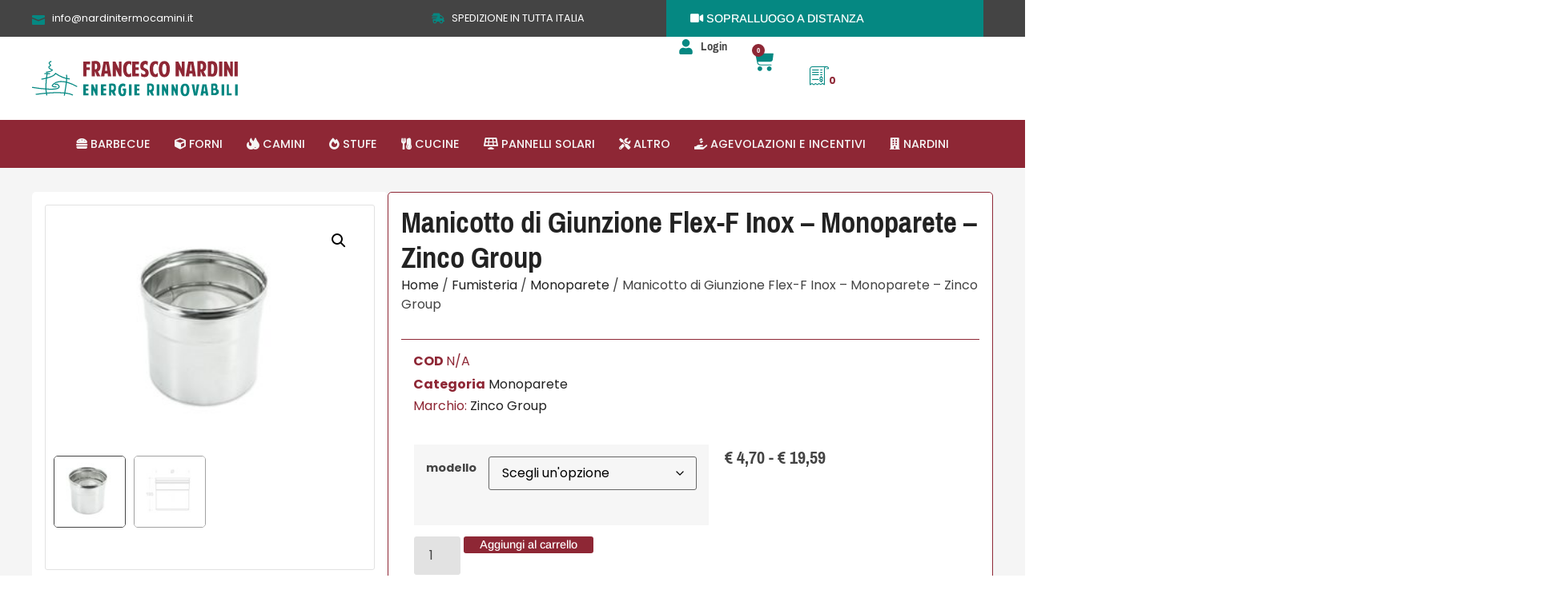

--- FILE ---
content_type: text/html; charset=UTF-8
request_url: https://nardinitermocamini.it/prodotto/manicotto-di-giunzione-flex-f-inox-monoparete-zinco-group/
body_size: 60248
content:
<!doctype html>
<html lang="it-IT">
<head>
	<meta charset="UTF-8">
	<meta name="viewport" content="width=device-width, initial-scale=1">
	<link rel="profile" href="https://gmpg.org/xfn/11">
	<title>Manicotto di Giunzione Flex-F Inox - Monoparete - Zinco Group | Nardini Termocamini</title>
<script>
var theplus_ajax_url = "https://nardinitermocamini.it/wp-admin/admin-ajax.php";
		var theplus_ajax_post_url = "https://nardinitermocamini.it/wp-admin/admin-post.php";
		var theplus_nonce = "70dcda7d31";
</script>
<meta name='robots' content='max-image-preview:large' />

<!-- Google Tag Manager by PYS -->
    <script data-cfasync="false" data-pagespeed-no-defer>
	    window.dataLayerPYS = window.dataLayerPYS || [];
	</script>
<!-- End Google Tag Manager by PYS --><script type='application/javascript'  id='pys-version-script'>console.log('PixelYourSite Free version 11.1.5.2');</script>
<link rel='dns-prefetch' href='//www.googletagmanager.com' />
<link rel='dns-prefetch' href='//cdn.iubenda.com' />
<link rel="alternate" type="application/rss+xml" title="Nardini Termocamini &raquo; Feed" href="https://nardinitermocamini.it/feed/" />
<link rel="alternate" type="application/rss+xml" title="Nardini Termocamini &raquo; Feed dei commenti" href="https://nardinitermocamini.it/comments/feed/" />
<link rel="alternate" type="application/rss+xml" title="Nardini Termocamini &raquo; Manicotto di Giunzione Flex-F Inox &#8211; Monoparete &#8211; Zinco Group Feed dei commenti" href="https://nardinitermocamini.it/prodotto/manicotto-di-giunzione-flex-f-inox-monoparete-zinco-group/feed/" />
<link rel="alternate" title="oEmbed (JSON)" type="application/json+oembed" href="https://nardinitermocamini.it/wp-json/oembed/1.0/embed?url=https%3A%2F%2Fnardinitermocamini.it%2Fprodotto%2Fmanicotto-di-giunzione-flex-f-inox-monoparete-zinco-group%2F" />
<link rel="alternate" title="oEmbed (XML)" type="text/xml+oembed" href="https://nardinitermocamini.it/wp-json/oembed/1.0/embed?url=https%3A%2F%2Fnardinitermocamini.it%2Fprodotto%2Fmanicotto-di-giunzione-flex-f-inox-monoparete-zinco-group%2F&#038;format=xml" />
<style id='wp-img-auto-sizes-contain-inline-css'>
img:is([sizes=auto i],[sizes^="auto," i]){contain-intrinsic-size:3000px 1500px}
/*# sourceURL=wp-img-auto-sizes-contain-inline-css */
</style>
<link rel='stylesheet' id='hello-elementor-theme-style-css' href='https://nardinitermocamini.it/wp-content/themes/hello-elementor/assets/css/theme.css?ver=3.4.5' media='all' />
<link rel='stylesheet' id='jet-menu-hello-css' href='https://nardinitermocamini.it/wp-content/plugins/jet-menu/integration/themes/hello-elementor/assets/css/style.css?ver=2.4.18' media='all' />
<link rel='stylesheet' id='dce-dynamic-visibility-style-css' href='https://nardinitermocamini.it/wp-content/plugins/dynamic-visibility-for-elementor/assets/css/dynamic-visibility.css?ver=6.0.2' media='all' />
<style id='wp-emoji-styles-inline-css'>

	img.wp-smiley, img.emoji {
		display: inline !important;
		border: none !important;
		box-shadow: none !important;
		height: 1em !important;
		width: 1em !important;
		margin: 0 0.07em !important;
		vertical-align: -0.1em !important;
		background: none !important;
		padding: 0 !important;
	}
/*# sourceURL=wp-emoji-styles-inline-css */
</style>
<link rel='stylesheet' id='wp-block-library-css' href='https://nardinitermocamini.it/wp-includes/css/dist/block-library/style.min.css?ver=6.9' media='all' />
<link rel='stylesheet' id='wc-blocks-style-css' href='https://nardinitermocamini.it/wp-content/plugins/woocommerce/assets/client/blocks/wc-blocks.css?ver=wc-10.4.3' media='all' />
<link rel='stylesheet' id='ion.range-slider-css' href='https://nardinitermocamini.it/wp-content/plugins/yith-woocommerce-ajax-product-filter-premium/assets/css/ion.range-slider.css?ver=2.3.1' media='all' />
<link rel='stylesheet' id='yith-wcan-shortcodes-css' href='https://nardinitermocamini.it/wp-content/plugins/yith-woocommerce-ajax-product-filter-premium/assets/css/shortcodes.css?ver=5.16.0' media='all' />
<style id='yith-wcan-shortcodes-inline-css'>
:root{
	--yith-wcan-filters_colors_titles: #434343;
	--yith-wcan-filters_colors_background: #FFFFFF;
	--yith-wcan-filters_colors_accent: #A7144C;
	--yith-wcan-filters_colors_accent_r: 167;
	--yith-wcan-filters_colors_accent_g: 20;
	--yith-wcan-filters_colors_accent_b: 76;
	--yith-wcan-color_swatches_border_radius: 100%;
	--yith-wcan-color_swatches_size: 30px;
	--yith-wcan-labels_style_background: #FFFFFF;
	--yith-wcan-labels_style_background_hover: #A7144C;
	--yith-wcan-labels_style_background_active: #A7144C;
	--yith-wcan-labels_style_text: #434343;
	--yith-wcan-labels_style_text_hover: #FFFFFF;
	--yith-wcan-labels_style_text_active: #FFFFFF;
	--yith-wcan-anchors_style_text: #434343;
	--yith-wcan-anchors_style_text_hover: #A7144C;
	--yith-wcan-anchors_style_text_active: #A7144C;
}
/*# sourceURL=yith-wcan-shortcodes-inline-css */
</style>
<style id='global-styles-inline-css'>
:root{--wp--preset--aspect-ratio--square: 1;--wp--preset--aspect-ratio--4-3: 4/3;--wp--preset--aspect-ratio--3-4: 3/4;--wp--preset--aspect-ratio--3-2: 3/2;--wp--preset--aspect-ratio--2-3: 2/3;--wp--preset--aspect-ratio--16-9: 16/9;--wp--preset--aspect-ratio--9-16: 9/16;--wp--preset--color--black: #000000;--wp--preset--color--cyan-bluish-gray: #abb8c3;--wp--preset--color--white: #ffffff;--wp--preset--color--pale-pink: #f78da7;--wp--preset--color--vivid-red: #cf2e2e;--wp--preset--color--luminous-vivid-orange: #ff6900;--wp--preset--color--luminous-vivid-amber: #fcb900;--wp--preset--color--light-green-cyan: #7bdcb5;--wp--preset--color--vivid-green-cyan: #00d084;--wp--preset--color--pale-cyan-blue: #8ed1fc;--wp--preset--color--vivid-cyan-blue: #0693e3;--wp--preset--color--vivid-purple: #9b51e0;--wp--preset--gradient--vivid-cyan-blue-to-vivid-purple: linear-gradient(135deg,rgb(6,147,227) 0%,rgb(155,81,224) 100%);--wp--preset--gradient--light-green-cyan-to-vivid-green-cyan: linear-gradient(135deg,rgb(122,220,180) 0%,rgb(0,208,130) 100%);--wp--preset--gradient--luminous-vivid-amber-to-luminous-vivid-orange: linear-gradient(135deg,rgb(252,185,0) 0%,rgb(255,105,0) 100%);--wp--preset--gradient--luminous-vivid-orange-to-vivid-red: linear-gradient(135deg,rgb(255,105,0) 0%,rgb(207,46,46) 100%);--wp--preset--gradient--very-light-gray-to-cyan-bluish-gray: linear-gradient(135deg,rgb(238,238,238) 0%,rgb(169,184,195) 100%);--wp--preset--gradient--cool-to-warm-spectrum: linear-gradient(135deg,rgb(74,234,220) 0%,rgb(151,120,209) 20%,rgb(207,42,186) 40%,rgb(238,44,130) 60%,rgb(251,105,98) 80%,rgb(254,248,76) 100%);--wp--preset--gradient--blush-light-purple: linear-gradient(135deg,rgb(255,206,236) 0%,rgb(152,150,240) 100%);--wp--preset--gradient--blush-bordeaux: linear-gradient(135deg,rgb(254,205,165) 0%,rgb(254,45,45) 50%,rgb(107,0,62) 100%);--wp--preset--gradient--luminous-dusk: linear-gradient(135deg,rgb(255,203,112) 0%,rgb(199,81,192) 50%,rgb(65,88,208) 100%);--wp--preset--gradient--pale-ocean: linear-gradient(135deg,rgb(255,245,203) 0%,rgb(182,227,212) 50%,rgb(51,167,181) 100%);--wp--preset--gradient--electric-grass: linear-gradient(135deg,rgb(202,248,128) 0%,rgb(113,206,126) 100%);--wp--preset--gradient--midnight: linear-gradient(135deg,rgb(2,3,129) 0%,rgb(40,116,252) 100%);--wp--preset--font-size--small: 13px;--wp--preset--font-size--medium: 20px;--wp--preset--font-size--large: 36px;--wp--preset--font-size--x-large: 42px;--wp--preset--spacing--20: 0.44rem;--wp--preset--spacing--30: 0.67rem;--wp--preset--spacing--40: 1rem;--wp--preset--spacing--50: 1.5rem;--wp--preset--spacing--60: 2.25rem;--wp--preset--spacing--70: 3.38rem;--wp--preset--spacing--80: 5.06rem;--wp--preset--shadow--natural: 6px 6px 9px rgba(0, 0, 0, 0.2);--wp--preset--shadow--deep: 12px 12px 50px rgba(0, 0, 0, 0.4);--wp--preset--shadow--sharp: 6px 6px 0px rgba(0, 0, 0, 0.2);--wp--preset--shadow--outlined: 6px 6px 0px -3px rgb(255, 255, 255), 6px 6px rgb(0, 0, 0);--wp--preset--shadow--crisp: 6px 6px 0px rgb(0, 0, 0);}:root { --wp--style--global--content-size: 800px;--wp--style--global--wide-size: 1200px; }:where(body) { margin: 0; }.wp-site-blocks > .alignleft { float: left; margin-right: 2em; }.wp-site-blocks > .alignright { float: right; margin-left: 2em; }.wp-site-blocks > .aligncenter { justify-content: center; margin-left: auto; margin-right: auto; }:where(.wp-site-blocks) > * { margin-block-start: 24px; margin-block-end: 0; }:where(.wp-site-blocks) > :first-child { margin-block-start: 0; }:where(.wp-site-blocks) > :last-child { margin-block-end: 0; }:root { --wp--style--block-gap: 24px; }:root :where(.is-layout-flow) > :first-child{margin-block-start: 0;}:root :where(.is-layout-flow) > :last-child{margin-block-end: 0;}:root :where(.is-layout-flow) > *{margin-block-start: 24px;margin-block-end: 0;}:root :where(.is-layout-constrained) > :first-child{margin-block-start: 0;}:root :where(.is-layout-constrained) > :last-child{margin-block-end: 0;}:root :where(.is-layout-constrained) > *{margin-block-start: 24px;margin-block-end: 0;}:root :where(.is-layout-flex){gap: 24px;}:root :where(.is-layout-grid){gap: 24px;}.is-layout-flow > .alignleft{float: left;margin-inline-start: 0;margin-inline-end: 2em;}.is-layout-flow > .alignright{float: right;margin-inline-start: 2em;margin-inline-end: 0;}.is-layout-flow > .aligncenter{margin-left: auto !important;margin-right: auto !important;}.is-layout-constrained > .alignleft{float: left;margin-inline-start: 0;margin-inline-end: 2em;}.is-layout-constrained > .alignright{float: right;margin-inline-start: 2em;margin-inline-end: 0;}.is-layout-constrained > .aligncenter{margin-left: auto !important;margin-right: auto !important;}.is-layout-constrained > :where(:not(.alignleft):not(.alignright):not(.alignfull)){max-width: var(--wp--style--global--content-size);margin-left: auto !important;margin-right: auto !important;}.is-layout-constrained > .alignwide{max-width: var(--wp--style--global--wide-size);}body .is-layout-flex{display: flex;}.is-layout-flex{flex-wrap: wrap;align-items: center;}.is-layout-flex > :is(*, div){margin: 0;}body .is-layout-grid{display: grid;}.is-layout-grid > :is(*, div){margin: 0;}body{padding-top: 0px;padding-right: 0px;padding-bottom: 0px;padding-left: 0px;}a:where(:not(.wp-element-button)){text-decoration: underline;}:root :where(.wp-element-button, .wp-block-button__link){background-color: #32373c;border-width: 0;color: #fff;font-family: inherit;font-size: inherit;font-style: inherit;font-weight: inherit;letter-spacing: inherit;line-height: inherit;padding-top: calc(0.667em + 2px);padding-right: calc(1.333em + 2px);padding-bottom: calc(0.667em + 2px);padding-left: calc(1.333em + 2px);text-decoration: none;text-transform: inherit;}.has-black-color{color: var(--wp--preset--color--black) !important;}.has-cyan-bluish-gray-color{color: var(--wp--preset--color--cyan-bluish-gray) !important;}.has-white-color{color: var(--wp--preset--color--white) !important;}.has-pale-pink-color{color: var(--wp--preset--color--pale-pink) !important;}.has-vivid-red-color{color: var(--wp--preset--color--vivid-red) !important;}.has-luminous-vivid-orange-color{color: var(--wp--preset--color--luminous-vivid-orange) !important;}.has-luminous-vivid-amber-color{color: var(--wp--preset--color--luminous-vivid-amber) !important;}.has-light-green-cyan-color{color: var(--wp--preset--color--light-green-cyan) !important;}.has-vivid-green-cyan-color{color: var(--wp--preset--color--vivid-green-cyan) !important;}.has-pale-cyan-blue-color{color: var(--wp--preset--color--pale-cyan-blue) !important;}.has-vivid-cyan-blue-color{color: var(--wp--preset--color--vivid-cyan-blue) !important;}.has-vivid-purple-color{color: var(--wp--preset--color--vivid-purple) !important;}.has-black-background-color{background-color: var(--wp--preset--color--black) !important;}.has-cyan-bluish-gray-background-color{background-color: var(--wp--preset--color--cyan-bluish-gray) !important;}.has-white-background-color{background-color: var(--wp--preset--color--white) !important;}.has-pale-pink-background-color{background-color: var(--wp--preset--color--pale-pink) !important;}.has-vivid-red-background-color{background-color: var(--wp--preset--color--vivid-red) !important;}.has-luminous-vivid-orange-background-color{background-color: var(--wp--preset--color--luminous-vivid-orange) !important;}.has-luminous-vivid-amber-background-color{background-color: var(--wp--preset--color--luminous-vivid-amber) !important;}.has-light-green-cyan-background-color{background-color: var(--wp--preset--color--light-green-cyan) !important;}.has-vivid-green-cyan-background-color{background-color: var(--wp--preset--color--vivid-green-cyan) !important;}.has-pale-cyan-blue-background-color{background-color: var(--wp--preset--color--pale-cyan-blue) !important;}.has-vivid-cyan-blue-background-color{background-color: var(--wp--preset--color--vivid-cyan-blue) !important;}.has-vivid-purple-background-color{background-color: var(--wp--preset--color--vivid-purple) !important;}.has-black-border-color{border-color: var(--wp--preset--color--black) !important;}.has-cyan-bluish-gray-border-color{border-color: var(--wp--preset--color--cyan-bluish-gray) !important;}.has-white-border-color{border-color: var(--wp--preset--color--white) !important;}.has-pale-pink-border-color{border-color: var(--wp--preset--color--pale-pink) !important;}.has-vivid-red-border-color{border-color: var(--wp--preset--color--vivid-red) !important;}.has-luminous-vivid-orange-border-color{border-color: var(--wp--preset--color--luminous-vivid-orange) !important;}.has-luminous-vivid-amber-border-color{border-color: var(--wp--preset--color--luminous-vivid-amber) !important;}.has-light-green-cyan-border-color{border-color: var(--wp--preset--color--light-green-cyan) !important;}.has-vivid-green-cyan-border-color{border-color: var(--wp--preset--color--vivid-green-cyan) !important;}.has-pale-cyan-blue-border-color{border-color: var(--wp--preset--color--pale-cyan-blue) !important;}.has-vivid-cyan-blue-border-color{border-color: var(--wp--preset--color--vivid-cyan-blue) !important;}.has-vivid-purple-border-color{border-color: var(--wp--preset--color--vivid-purple) !important;}.has-vivid-cyan-blue-to-vivid-purple-gradient-background{background: var(--wp--preset--gradient--vivid-cyan-blue-to-vivid-purple) !important;}.has-light-green-cyan-to-vivid-green-cyan-gradient-background{background: var(--wp--preset--gradient--light-green-cyan-to-vivid-green-cyan) !important;}.has-luminous-vivid-amber-to-luminous-vivid-orange-gradient-background{background: var(--wp--preset--gradient--luminous-vivid-amber-to-luminous-vivid-orange) !important;}.has-luminous-vivid-orange-to-vivid-red-gradient-background{background: var(--wp--preset--gradient--luminous-vivid-orange-to-vivid-red) !important;}.has-very-light-gray-to-cyan-bluish-gray-gradient-background{background: var(--wp--preset--gradient--very-light-gray-to-cyan-bluish-gray) !important;}.has-cool-to-warm-spectrum-gradient-background{background: var(--wp--preset--gradient--cool-to-warm-spectrum) !important;}.has-blush-light-purple-gradient-background{background: var(--wp--preset--gradient--blush-light-purple) !important;}.has-blush-bordeaux-gradient-background{background: var(--wp--preset--gradient--blush-bordeaux) !important;}.has-luminous-dusk-gradient-background{background: var(--wp--preset--gradient--luminous-dusk) !important;}.has-pale-ocean-gradient-background{background: var(--wp--preset--gradient--pale-ocean) !important;}.has-electric-grass-gradient-background{background: var(--wp--preset--gradient--electric-grass) !important;}.has-midnight-gradient-background{background: var(--wp--preset--gradient--midnight) !important;}.has-small-font-size{font-size: var(--wp--preset--font-size--small) !important;}.has-medium-font-size{font-size: var(--wp--preset--font-size--medium) !important;}.has-large-font-size{font-size: var(--wp--preset--font-size--large) !important;}.has-x-large-font-size{font-size: var(--wp--preset--font-size--x-large) !important;}
:root :where(.wp-block-pullquote){font-size: 1.5em;line-height: 1.6;}
/*# sourceURL=global-styles-inline-css */
</style>
<link rel='stylesheet' id='photoswipe-css' href='https://nardinitermocamini.it/wp-content/plugins/woocommerce/assets/css/photoswipe/photoswipe.min.css?ver=10.4.3' media='all' />
<link rel='stylesheet' id='photoswipe-default-skin-css' href='https://nardinitermocamini.it/wp-content/plugins/woocommerce/assets/css/photoswipe/default-skin/default-skin.min.css?ver=10.4.3' media='all' />
<link rel='stylesheet' id='woocommerce-layout-css' href='https://nardinitermocamini.it/wp-content/plugins/woocommerce/assets/css/woocommerce-layout.css?ver=10.4.3' media='all' />
<link rel='stylesheet' id='woocommerce-smallscreen-css' href='https://nardinitermocamini.it/wp-content/plugins/woocommerce/assets/css/woocommerce-smallscreen.css?ver=10.4.3' media='only screen and (max-width: 768px)' />
<link rel='stylesheet' id='woocommerce-general-css' href='https://nardinitermocamini.it/wp-content/plugins/woocommerce/assets/css/woocommerce.css?ver=10.4.3' media='all' />
<style id='woocommerce-inline-inline-css'>
.woocommerce form .form-row .required { visibility: visible; }
/*# sourceURL=woocommerce-inline-inline-css */
</style>
<link rel='stylesheet' id='theplus-plus-extra-adv-plus-extra-adv-css' href='//nardinitermocamini.it/wp-content/plugins/the-plus-addons-for-elementor-page-builder/assets/css/main/plus-extra-adv/plus-extra-adv.min.css?ver=1767971920' media='all' />
<link rel='stylesheet' id='theplus-plus-alignmnet-plus-extra-adv-css' href='//nardinitermocamini.it/wp-content/plugins/the-plus-addons-for-elementor-page-builder/assets/css/main/plus-extra-adv/plus-alignmnet.css?ver=1767971920' media='all' />
<link rel='stylesheet' id='theplus-tp-text-block-text-block-css' href='//nardinitermocamini.it/wp-content/plugins/the-plus-addons-for-elementor-page-builder/assets/css/main/text-block/tp-text-block.css?ver=1767971920' media='all' />
<link rel='stylesheet' id='theplus-plus-ht-style-heading-title-css' href='//nardinitermocamini.it/wp-content/plugins/the-plus-addons-for-elementor-page-builder/assets/css/main/heading-title/plus-ht-style.css?ver=1767971920' media='all' />
<link rel='stylesheet' id='theplus-plus-ht-style-1-heading-title-css' href='//nardinitermocamini.it/wp-content/plugins/the-plus-addons-for-elementor-page-builder/assets/css/main/heading-title/plus-ht-style-1.css?ver=1767971920' media='all' />
<link rel='stylesheet' id='theplus-plus-nav-menu-lite-navigation-menu-lite-css' href='//nardinitermocamini.it/wp-content/plugins/the-plus-addons-for-elementor-page-builder/assets/css/main/navigation-menu-lite/plus-nav-menu-lite.min.css?ver=1767971920' media='all' />
<link rel='stylesheet' id='theplus-plus-temp-notice-plus-extra-adv-css' href='//nardinitermocamini.it/wp-content/plugins/the-plus-addons-for-elementor-page-builder/assets/css/main/plus-extra-adv/plus-temp-notice.css?ver=1767971920' media='all' />
<link rel='stylesheet' id='gateway-css' href='https://nardinitermocamini.it/wp-content/plugins/woocommerce-paypal-payments/modules/ppcp-button/assets/css/gateway.css?ver=3.3.2' media='all' />
<link rel='stylesheet' id='ywot_style-css' href='https://nardinitermocamini.it/wp-content/plugins/yith-woocommerce-order-tracking-premium/assets/css/ywot_style.css?ver=2.43.0' media='all' />
<link rel='stylesheet' id='brands-styles-css' href='https://nardinitermocamini.it/wp-content/plugins/woocommerce/assets/css/brands.css?ver=10.4.3' media='all' />
<link rel='stylesheet' id='hello-elementor-css' href='https://nardinitermocamini.it/wp-content/themes/hello-elementor/assets/css/reset.css?ver=3.4.5' media='all' />
<link rel='stylesheet' id='jet-menu-public-styles-css' href='https://nardinitermocamini.it/wp-content/plugins/jet-menu/assets/public/css/public.css?ver=2.4.18' media='all' />
<link rel='stylesheet' id='elementor-frontend-css' href='https://nardinitermocamini.it/wp-content/plugins/elementor/assets/css/frontend.min.css?ver=3.34.1' media='all' />
<link rel='stylesheet' id='widget-icon-list-css' href='https://nardinitermocamini.it/wp-content/plugins/elementor/assets/css/widget-icon-list.min.css?ver=3.34.1' media='all' />
<link rel='stylesheet' id='widget-image-css' href='https://nardinitermocamini.it/wp-content/plugins/elementor/assets/css/widget-image.min.css?ver=3.34.1' media='all' />
<link rel='stylesheet' id='widget-woocommerce-menu-cart-css' href='https://nardinitermocamini.it/wp-content/plugins/elementor-pro/assets/css/widget-woocommerce-menu-cart.min.css?ver=3.34.0' media='all' />
<link rel='stylesheet' id='widget-heading-css' href='https://nardinitermocamini.it/wp-content/plugins/elementor/assets/css/widget-heading.min.css?ver=3.34.1' media='all' />
<link rel='stylesheet' id='e-sticky-css' href='https://nardinitermocamini.it/wp-content/plugins/elementor-pro/assets/css/modules/sticky.min.css?ver=3.34.0' media='all' />
<link rel='stylesheet' id='widget-form-css' href='https://nardinitermocamini.it/wp-content/plugins/elementor-pro/assets/css/widget-form.min.css?ver=3.34.0' media='all' />
<link rel='stylesheet' id='widget-nav-menu-css' href='https://nardinitermocamini.it/wp-content/plugins/elementor-pro/assets/css/widget-nav-menu.min.css?ver=3.34.0' media='all' />
<link rel='stylesheet' id='widget-woocommerce-product-images-css' href='https://nardinitermocamini.it/wp-content/plugins/elementor-pro/assets/css/widget-woocommerce-product-images.min.css?ver=3.34.0' media='all' />
<link rel='stylesheet' id='widget-divider-css' href='https://nardinitermocamini.it/wp-content/plugins/elementor/assets/css/widget-divider.min.css?ver=3.34.1' media='all' />
<link rel='stylesheet' id='widget-woocommerce-product-meta-css' href='https://nardinitermocamini.it/wp-content/plugins/elementor-pro/assets/css/widget-woocommerce-product-meta.min.css?ver=3.34.0' media='all' />
<link rel='stylesheet' id='widget-woocommerce-product-add-to-cart-css' href='https://nardinitermocamini.it/wp-content/plugins/elementor-pro/assets/css/widget-woocommerce-product-add-to-cart.min.css?ver=3.34.0' media='all' />
<link rel='stylesheet' id='widget-woocommerce-product-price-css' href='https://nardinitermocamini.it/wp-content/plugins/elementor-pro/assets/css/widget-woocommerce-product-price.min.css?ver=3.34.0' media='all' />
<link rel='stylesheet' id='widget-woocommerce-product-data-tabs-css' href='https://nardinitermocamini.it/wp-content/plugins/elementor-pro/assets/css/widget-woocommerce-product-data-tabs.min.css?ver=3.34.0' media='all' />
<link rel='stylesheet' id='widget-woocommerce-products-css' href='https://nardinitermocamini.it/wp-content/plugins/elementor-pro/assets/css/widget-woocommerce-products.min.css?ver=3.34.0' media='all' />
<link rel='stylesheet' id='widget-loop-common-css' href='https://nardinitermocamini.it/wp-content/plugins/elementor-pro/assets/css/widget-loop-common.min.css?ver=3.34.0' media='all' />
<link rel='stylesheet' id='widget-loop-grid-css' href='https://nardinitermocamini.it/wp-content/plugins/elementor-pro/assets/css/widget-loop-grid.min.css?ver=3.34.0' media='all' />
<link rel='stylesheet' id='elementor-post-19115-css' href='https://nardinitermocamini.it/wp-content/uploads/elementor/css/post-19115.css?ver=1768899233' media='all' />
<link rel='stylesheet' id='font-awesome-5-all-css' href='https://nardinitermocamini.it/wp-content/plugins/elementor/assets/lib/font-awesome/css/all.min.css?ver=3.34.1' media='all' />
<link rel='stylesheet' id='font-awesome-4-shim-css' href='https://nardinitermocamini.it/wp-content/plugins/elementor/assets/lib/font-awesome/css/v4-shims.min.css?ver=3.34.1' media='all' />
<link rel='stylesheet' id='elementor-post-19116-css' href='https://nardinitermocamini.it/wp-content/uploads/elementor/css/post-19116.css?ver=1768899233' media='all' />
<link rel='stylesheet' id='elementor-post-19219-css' href='https://nardinitermocamini.it/wp-content/uploads/elementor/css/post-19219.css?ver=1768899233' media='all' />
<link rel='stylesheet' id='elementor-post-19346-css' href='https://nardinitermocamini.it/wp-content/uploads/elementor/css/post-19346.css?ver=1768899234' media='all' />
<link rel='stylesheet' id='flexible-shipping-free-shipping-css' href='https://nardinitermocamini.it/wp-content/plugins/flexible-shipping/assets/dist/css/free-shipping.css?ver=6.5.3.2' media='all' />
<link rel='stylesheet' id='yith_ywraq_frontend-css' href='https://nardinitermocamini.it/wp-content/plugins/yith-woocommerce-request-a-quote-premium/assets/css/ywraq-frontend.css?ver=4.39.0' media='all' />
<style id='yith_ywraq_frontend-inline-css'>
:root {
		--ywraq_layout_button_bg_color: rgb(51,51,51);
		--ywraq_layout_button_bg_color_hover: rgb(26,26,26);
		--ywraq_layout_button_border_color: rgb(51,51,51);
		--ywraq_layout_button_border_color_hover: rgb(26,26,26);
		--ywraq_layout_button_color: #fff;
		--ywraq_layout_button_color_hover: #fff;
		
		--ywraq_checkout_button_bg_color: #0066b4;
		--ywraq_checkout_button_bg_color_hover: #044a80;
		--ywraq_checkout_button_border_color: #0066b4;
		--ywraq_checkout_button_border_color_hover: #044a80;
		--ywraq_checkout_button_color: #ffffff;
		--ywraq_checkout_button_color_hover: #ffffff;
		
		--ywraq_accept_button_bg_color: #0066b4;
		--ywraq_accept_button_bg_color_hover: #044a80;
		--ywraq_accept_button_border_color: #0066b4;
		--ywraq_accept_button_border_color_hover: #044a80;
		--ywraq_accept_button_color: #ffffff;
		--ywraq_accept_button_color_hover: #ffffff;
		
		--ywraq_reject_button_bg_color: transparent;
		--ywraq_reject_button_bg_color_hover: #CC2B2B;
		--ywraq_reject_button_border_color: #CC2B2B;
		--ywraq_reject_button_border_color_hover: #CC2B2B;
		--ywraq_reject_button_color: #CC2B2B;
		--ywraq_reject_button_color_hover: #ffffff;
		}		
.woocommerce.single-product button.single_add_to_cart_button.button {margin-right: 5px;}
	.woocommerce.single-product .product .yith-ywraq-add-to-quote {display: inline-block; vertical-align: middle;margin-top: 5px;}
	
/*# sourceURL=yith_ywraq_frontend-inline-css */
</style>
<link rel='stylesheet' id='ywdpd_owl-css' href='https://nardinitermocamini.it/wp-content/plugins/yith-woocommerce-dynamic-pricing-and-discounts-premium/assets/css/owl/owl.carousel.min.css?ver=4.26.0' media='all' />
<link rel='stylesheet' id='yith_ywdpd_frontend-css' href='https://nardinitermocamini.it/wp-content/plugins/yith-woocommerce-dynamic-pricing-and-discounts-premium/assets/css/frontend.css?ver=4.26.0' media='all' />
<link rel='stylesheet' id='hello-elementor-child-style-css' href='https://nardinitermocamini.it/wp-content/themes/hello-theme-child-master/style.css?ver=1.0.0' media='all' />
<link rel='stylesheet' id='sib-front-css-css' href='https://nardinitermocamini.it/wp-content/plugins/mailin/css/mailin-front.css?ver=6.9' media='all' />
<link rel='stylesheet' id='elementor-gf-local-pragatinarrow-css' href='https://nardinitermocamini.it/wp-content/uploads/elementor/google-fonts/css/pragatinarrow.css?ver=1748972513' media='all' />
<link rel='stylesheet' id='elementor-gf-local-poppins-css' href='https://nardinitermocamini.it/wp-content/uploads/elementor/google-fonts/css/poppins.css?ver=1748972517' media='all' />
<link rel='stylesheet' id='elementor-gf-local-arimo-css' href='https://nardinitermocamini.it/wp-content/uploads/elementor/google-fonts/css/arimo.css?ver=1748972521' media='all' />
<link rel='stylesheet' id='elementor-icons-skb_cife-elegant-icon-css' href='https://nardinitermocamini.it/wp-content/plugins/skyboot-custom-icons-for-elementor/assets/css/elegant.css?ver=1.1.0' media='all' />
<script type="text/template" id="tmpl-variation-template">
	<div class="woocommerce-variation-description">{{{ data.variation.variation_description }}}</div>
	<div class="woocommerce-variation-price">{{{ data.variation.price_html }}}</div>
	<div class="woocommerce-variation-availability">{{{ data.variation.availability_html }}}</div>
</script>
<script type="text/template" id="tmpl-unavailable-variation-template">
	<p role="alert">Siamo spiacenti, questo prodotto non è disponibile. Scegli un&#039;altra combinazione.</p>
</script>
<script id="woocommerce-google-analytics-integration-gtag-js-after">
/* Google Analytics for WooCommerce (gtag.js) */
					window.dataLayerPYS = window.dataLayerPYS || [];
					function gtag(){dataLayerPYS.push(arguments);}
					// Set up default consent state.
					for ( const mode of [{"analytics_storage":"denied","ad_storage":"denied","ad_user_data":"denied","ad_personalization":"denied","region":["AT","BE","BG","HR","CY","CZ","DK","EE","FI","FR","DE","GR","HU","IS","IE","IT","LV","LI","LT","LU","MT","NL","NO","PL","PT","RO","SK","SI","ES","SE","GB","CH"]}] || [] ) {
						gtag( "consent", "default", { "wait_for_update": 500, ...mode } );
					}
					gtag("js", new Date());
					gtag("set", "developer_id.dOGY3NW", true);
					gtag("config", "G-GV4GVEH3YX", {"track_404":true,"allow_google_signals":false,"logged_in":false,"linker":{"domains":[],"allow_incoming":false},"custom_map":{"dimension1":"logged_in"}});
//# sourceURL=woocommerce-google-analytics-integration-gtag-js-after
</script>
<script id="jquery-core-js-extra">
var pysFacebookRest = {"restApiUrl":"https://nardinitermocamini.it/wp-json/pys-facebook/v1/event","debug":""};
//# sourceURL=jquery-core-js-extra
</script>
<script src="https://nardinitermocamini.it/wp-includes/js/jquery/jquery.min.js?ver=3.7.1" id="jquery-core-js"></script>
<script src="https://nardinitermocamini.it/wp-includes/js/jquery/jquery-migrate.min.js?ver=3.4.1" id="jquery-migrate-js"></script>
<script src="https://nardinitermocamini.it/wp-content/plugins/woocommerce/assets/js/jquery-blockui/jquery.blockUI.min.js?ver=2.7.0-wc.10.4.3" id="wc-jquery-blockui-js" defer data-wp-strategy="defer"></script>
<script id="wc-add-to-cart-js-extra">
var wc_add_to_cart_params = {"ajax_url":"/wp-admin/admin-ajax.php","wc_ajax_url":"/?wc-ajax=%%endpoint%%","i18n_view_cart":"Visualizza carrello","cart_url":"https://nardinitermocamini.it/carrello/","is_cart":"","cart_redirect_after_add":"no"};
//# sourceURL=wc-add-to-cart-js-extra
</script>
<script src="https://nardinitermocamini.it/wp-content/plugins/woocommerce/assets/js/frontend/add-to-cart.min.js?ver=10.4.3" id="wc-add-to-cart-js" defer data-wp-strategy="defer"></script>
<script src="https://nardinitermocamini.it/wp-content/plugins/woocommerce/assets/js/zoom/jquery.zoom.min.js?ver=1.7.21-wc.10.4.3" id="wc-zoom-js" defer data-wp-strategy="defer"></script>
<script src="https://nardinitermocamini.it/wp-content/plugins/woocommerce/assets/js/flexslider/jquery.flexslider.min.js?ver=2.7.2-wc.10.4.3" id="wc-flexslider-js" defer data-wp-strategy="defer"></script>
<script src="https://nardinitermocamini.it/wp-content/plugins/woocommerce/assets/js/photoswipe/photoswipe.min.js?ver=4.1.1-wc.10.4.3" id="wc-photoswipe-js" defer data-wp-strategy="defer"></script>
<script src="https://nardinitermocamini.it/wp-content/plugins/woocommerce/assets/js/photoswipe/photoswipe-ui-default.min.js?ver=4.1.1-wc.10.4.3" id="wc-photoswipe-ui-default-js" defer data-wp-strategy="defer"></script>
<script id="wc-single-product-js-extra">
var wc_single_product_params = {"i18n_required_rating_text":"Seleziona una valutazione","i18n_rating_options":["1 stella su 5","2 stelle su 5","3 stelle su 5","4 stelle su 5","5 stelle su 5"],"i18n_product_gallery_trigger_text":"Visualizza la galleria di immagini a schermo intero","review_rating_required":"yes","flexslider":{"rtl":false,"animation":"slide","smoothHeight":true,"directionNav":false,"controlNav":"thumbnails","slideshow":false,"animationSpeed":500,"animationLoop":false,"allowOneSlide":false},"zoom_enabled":"1","zoom_options":[],"photoswipe_enabled":"1","photoswipe_options":{"shareEl":false,"closeOnScroll":false,"history":false,"hideAnimationDuration":0,"showAnimationDuration":0},"flexslider_enabled":"1"};
//# sourceURL=wc-single-product-js-extra
</script>
<script src="https://nardinitermocamini.it/wp-content/plugins/woocommerce/assets/js/frontend/single-product.min.js?ver=10.4.3" id="wc-single-product-js" defer data-wp-strategy="defer"></script>
<script src="https://nardinitermocamini.it/wp-content/plugins/woocommerce/assets/js/js-cookie/js.cookie.min.js?ver=2.1.4-wc.10.4.3" id="wc-js-cookie-js" defer data-wp-strategy="defer"></script>
<script id="woocommerce-js-extra">
var woocommerce_params = {"ajax_url":"/wp-admin/admin-ajax.php","wc_ajax_url":"/?wc-ajax=%%endpoint%%","i18n_password_show":"Mostra password","i18n_password_hide":"Nascondi password"};
//# sourceURL=woocommerce-js-extra
</script>
<script src="https://nardinitermocamini.it/wp-content/plugins/woocommerce/assets/js/frontend/woocommerce.min.js?ver=10.4.3" id="woocommerce-js" defer data-wp-strategy="defer"></script>
<script src="https://nardinitermocamini.it/wp-content/plugins/elementor/assets/lib/font-awesome/js/v4-shims.min.js?ver=3.34.1" id="font-awesome-4-shim-js"></script>
<script src="https://nardinitermocamini.it/wp-content/plugins/pixelyoursite/dist/scripts/jquery.bind-first-0.2.3.min.js?ver=0.2.3" id="jquery-bind-first-js"></script>
<script src="https://nardinitermocamini.it/wp-content/plugins/pixelyoursite/dist/scripts/js.cookie-2.1.3.min.js?ver=2.1.3" id="js-cookie-pys-js"></script>
<script src="https://nardinitermocamini.it/wp-content/plugins/pixelyoursite/dist/scripts/tld.min.js?ver=2.3.1" id="js-tld-js"></script>
<script id="pys-js-extra">
var pysOptions = {"staticEvents":{"facebook":{"woo_view_content":[{"delay":0,"type":"static","name":"ViewContent","pixelIds":["3228410117387641"],"eventID":"4f9dd90e-1fdb-479c-b28a-502a743931af","params":{"content_ids":["13920"],"content_type":"product_group","content_name":"Manicotto di Giunzione Flex-F Inox - Monoparete - Zinco Group","category_name":"Monoparete","value":"4.7","currency":"EUR","contents":[{"id":"13920","quantity":1}],"product_price":"4.7","page_title":"Manicotto di Giunzione Flex-F Inox - Monoparete - Zinco Group","post_type":"product","post_id":13920,"plugin":"PixelYourSite","user_role":"guest","event_url":"nardinitermocamini.it/prodotto/manicotto-di-giunzione-flex-f-inox-monoparete-zinco-group/"},"e_id":"woo_view_content","ids":[],"hasTimeWindow":false,"timeWindow":0,"woo_order":"","edd_order":""}],"init_event":[{"delay":0,"type":"static","ajaxFire":false,"name":"PageView","pixelIds":["3228410117387641"],"eventID":"e5d62fe5-c008-4eb1-a798-ab5982d00d9e","params":{"page_title":"Manicotto di Giunzione Flex-F Inox - Monoparete - Zinco Group","post_type":"product","post_id":13920,"plugin":"PixelYourSite","user_role":"guest","event_url":"nardinitermocamini.it/prodotto/manicotto-di-giunzione-flex-f-inox-monoparete-zinco-group/"},"e_id":"init_event","ids":[],"hasTimeWindow":false,"timeWindow":0,"woo_order":"","edd_order":""}]},"ga":{"woo_view_content":[{"delay":0,"type":"static","name":"view_item","trackingIds":["G-GV4GVEH3YX"],"eventID":"4f9dd90e-1fdb-479c-b28a-502a743931af","params":{"event_category":"ecommerce","currency":"EUR","items":[{"item_id":"13920","item_name":"Manicotto di Giunzione Flex-F Inox - Monoparete - Zinco Group","quantity":1,"price":"4.7","item_category":"Monoparete"}],"value":"4.7","page_title":"Manicotto di Giunzione Flex-F Inox - Monoparete - Zinco Group","post_type":"product","post_id":13920,"plugin":"PixelYourSite","user_role":"guest","event_url":"nardinitermocamini.it/prodotto/manicotto-di-giunzione-flex-f-inox-monoparete-zinco-group/"},"e_id":"woo_view_content","ids":[],"hasTimeWindow":false,"timeWindow":0,"pixelIds":[],"woo_order":"","edd_order":""}]}},"dynamicEvents":{"automatic_event_form":{"facebook":{"delay":0,"type":"dyn","name":"Form","pixelIds":["3228410117387641"],"eventID":"9311fef8-3f24-499c-8867-3e42e8f6abe3","params":{"page_title":"Manicotto di Giunzione Flex-F Inox - Monoparete - Zinco Group","post_type":"product","post_id":13920,"plugin":"PixelYourSite","user_role":"guest","event_url":"nardinitermocamini.it/prodotto/manicotto-di-giunzione-flex-f-inox-monoparete-zinco-group/"},"e_id":"automatic_event_form","ids":[],"hasTimeWindow":false,"timeWindow":0,"woo_order":"","edd_order":""},"ga":{"delay":0,"type":"dyn","name":"Form","trackingIds":["G-GV4GVEH3YX"],"eventID":"9311fef8-3f24-499c-8867-3e42e8f6abe3","params":{"page_title":"Manicotto di Giunzione Flex-F Inox - Monoparete - Zinco Group","post_type":"product","post_id":13920,"plugin":"PixelYourSite","user_role":"guest","event_url":"nardinitermocamini.it/prodotto/manicotto-di-giunzione-flex-f-inox-monoparete-zinco-group/"},"e_id":"automatic_event_form","ids":[],"hasTimeWindow":false,"timeWindow":0,"pixelIds":[],"woo_order":"","edd_order":""}},"automatic_event_download":{"facebook":{"delay":0,"type":"dyn","name":"Download","extensions":["","doc","exe","js","pdf","ppt","tgz","zip","xls"],"pixelIds":["3228410117387641"],"eventID":"20213551-cad1-4d16-aaa1-45f9aec05732","params":{"page_title":"Manicotto di Giunzione Flex-F Inox - Monoparete - Zinco Group","post_type":"product","post_id":13920,"plugin":"PixelYourSite","user_role":"guest","event_url":"nardinitermocamini.it/prodotto/manicotto-di-giunzione-flex-f-inox-monoparete-zinco-group/"},"e_id":"automatic_event_download","ids":[],"hasTimeWindow":false,"timeWindow":0,"woo_order":"","edd_order":""},"ga":{"delay":0,"type":"dyn","name":"Download","extensions":["","doc","exe","js","pdf","ppt","tgz","zip","xls"],"trackingIds":["G-GV4GVEH3YX"],"eventID":"20213551-cad1-4d16-aaa1-45f9aec05732","params":{"page_title":"Manicotto di Giunzione Flex-F Inox - Monoparete - Zinco Group","post_type":"product","post_id":13920,"plugin":"PixelYourSite","user_role":"guest","event_url":"nardinitermocamini.it/prodotto/manicotto-di-giunzione-flex-f-inox-monoparete-zinco-group/"},"e_id":"automatic_event_download","ids":[],"hasTimeWindow":false,"timeWindow":0,"pixelIds":[],"woo_order":"","edd_order":""}},"automatic_event_comment":{"facebook":{"delay":0,"type":"dyn","name":"Comment","pixelIds":["3228410117387641"],"eventID":"a5b2f89f-1be2-4569-b41c-87cb8a5e74cd","params":{"page_title":"Manicotto di Giunzione Flex-F Inox - Monoparete - Zinco Group","post_type":"product","post_id":13920,"plugin":"PixelYourSite","user_role":"guest","event_url":"nardinitermocamini.it/prodotto/manicotto-di-giunzione-flex-f-inox-monoparete-zinco-group/"},"e_id":"automatic_event_comment","ids":[],"hasTimeWindow":false,"timeWindow":0,"woo_order":"","edd_order":""},"ga":{"delay":0,"type":"dyn","name":"Comment","trackingIds":["G-GV4GVEH3YX"],"eventID":"a5b2f89f-1be2-4569-b41c-87cb8a5e74cd","params":{"page_title":"Manicotto di Giunzione Flex-F Inox - Monoparete - Zinco Group","post_type":"product","post_id":13920,"plugin":"PixelYourSite","user_role":"guest","event_url":"nardinitermocamini.it/prodotto/manicotto-di-giunzione-flex-f-inox-monoparete-zinco-group/"},"e_id":"automatic_event_comment","ids":[],"hasTimeWindow":false,"timeWindow":0,"pixelIds":[],"woo_order":"","edd_order":""}}},"triggerEvents":[],"triggerEventTypes":[],"facebook":{"pixelIds":["3228410117387641"],"advancedMatching":[],"advancedMatchingEnabled":true,"removeMetadata":false,"wooVariableAsSimple":false,"serverApiEnabled":true,"wooCRSendFromServer":false,"send_external_id":null,"enabled_medical":false,"do_not_track_medical_param":["event_url","post_title","page_title","landing_page","content_name","categories","category_name","tags"],"meta_ldu":false},"ga":{"trackingIds":["G-GV4GVEH3YX"],"commentEventEnabled":true,"downloadEnabled":true,"formEventEnabled":true,"crossDomainEnabled":false,"crossDomainAcceptIncoming":false,"crossDomainDomains":[],"isDebugEnabled":[],"serverContainerUrls":{"G-GV4GVEH3YX":{"enable_server_container":"","server_container_url":"","transport_url":""}},"additionalConfig":{"G-GV4GVEH3YX":{"first_party_collection":true}},"disableAdvertisingFeatures":false,"disableAdvertisingPersonalization":false,"wooVariableAsSimple":true,"custom_page_view_event":false},"debug":"","siteUrl":"https://nardinitermocamini.it","ajaxUrl":"https://nardinitermocamini.it/wp-admin/admin-ajax.php","ajax_event":"9c7b5df251","enable_remove_download_url_param":"1","cookie_duration":"7","last_visit_duration":"60","enable_success_send_form":"","ajaxForServerEvent":"1","ajaxForServerStaticEvent":"1","useSendBeacon":"1","send_external_id":"1","external_id_expire":"180","track_cookie_for_subdomains":"1","google_consent_mode":"1","gdpr":{"ajax_enabled":false,"all_disabled_by_api":false,"facebook_disabled_by_api":false,"analytics_disabled_by_api":false,"google_ads_disabled_by_api":false,"pinterest_disabled_by_api":false,"bing_disabled_by_api":false,"reddit_disabled_by_api":false,"externalID_disabled_by_api":false,"facebook_prior_consent_enabled":true,"analytics_prior_consent_enabled":true,"google_ads_prior_consent_enabled":null,"pinterest_prior_consent_enabled":true,"bing_prior_consent_enabled":true,"cookiebot_integration_enabled":false,"cookiebot_facebook_consent_category":"marketing","cookiebot_analytics_consent_category":"statistics","cookiebot_tiktok_consent_category":"marketing","cookiebot_google_ads_consent_category":"marketing","cookiebot_pinterest_consent_category":"marketing","cookiebot_bing_consent_category":"marketing","consent_magic_integration_enabled":false,"real_cookie_banner_integration_enabled":false,"cookie_notice_integration_enabled":false,"cookie_law_info_integration_enabled":false,"analytics_storage":{"enabled":true,"value":"granted","filter":false},"ad_storage":{"enabled":true,"value":"granted","filter":false},"ad_user_data":{"enabled":true,"value":"granted","filter":false},"ad_personalization":{"enabled":true,"value":"granted","filter":false}},"cookie":{"disabled_all_cookie":false,"disabled_start_session_cookie":false,"disabled_advanced_form_data_cookie":false,"disabled_landing_page_cookie":false,"disabled_first_visit_cookie":false,"disabled_trafficsource_cookie":false,"disabled_utmTerms_cookie":false,"disabled_utmId_cookie":false},"tracking_analytics":{"TrafficSource":"direct","TrafficLanding":"undefined","TrafficUtms":[],"TrafficUtmsId":[]},"GATags":{"ga_datalayer_type":"default","ga_datalayer_name":"dataLayerPYS"},"woo":{"enabled":true,"enabled_save_data_to_orders":true,"addToCartOnButtonEnabled":true,"addToCartOnButtonValueEnabled":true,"addToCartOnButtonValueOption":"price","singleProductId":13920,"removeFromCartSelector":"form.woocommerce-cart-form .remove","addToCartCatchMethod":"add_cart_hook","is_order_received_page":false,"containOrderId":false},"edd":{"enabled":false},"cache_bypass":"1769282251"};
//# sourceURL=pys-js-extra
</script>
<script src="https://nardinitermocamini.it/wp-content/plugins/pixelyoursite/dist/scripts/public.js?ver=11.1.5.2" id="pys-js"></script>
<script src="https://nardinitermocamini.it/wp-includes/js/underscore.min.js?ver=1.13.7" id="underscore-js"></script>
<script id="wp-util-js-extra">
var _wpUtilSettings = {"ajax":{"url":"/wp-admin/admin-ajax.php"}};
//# sourceURL=wp-util-js-extra
</script>
<script src="https://nardinitermocamini.it/wp-includes/js/wp-util.min.js?ver=6.9" id="wp-util-js"></script>
<script id="wc-add-to-cart-variation-js-extra">
var wc_add_to_cart_variation_params = {"wc_ajax_url":"/?wc-ajax=%%endpoint%%","i18n_no_matching_variations_text":"Nessun prodotto corrisponde alla tua scelta. Prova con un'altra combinazione.","i18n_make_a_selection_text":"Seleziona le opzioni del prodotto prima di aggiungerlo al carrello.","i18n_unavailable_text":"Siamo spiacenti, questo prodotto non \u00e8 disponibile. Scegli un'altra combinazione.","i18n_reset_alert_text":"La tua selezione \u00e8 stata azzerata. Seleziona le opzioni del prodotto prima di aggiungerlo al carrello."};
//# sourceURL=wc-add-to-cart-variation-js-extra
</script>
<script src="https://nardinitermocamini.it/wp-content/plugins/woocommerce/assets/js/frontend/add-to-cart-variation.min.js?ver=10.4.3" id="wc-add-to-cart-variation-js" defer data-wp-strategy="defer"></script>
<script id="sib-front-js-js-extra">
var sibErrMsg = {"invalidMail":"Please fill out valid email address","requiredField":"Please fill out required fields","invalidDateFormat":"Please fill out valid date format","invalidSMSFormat":"Please fill out valid phone number"};
var ajax_sib_front_object = {"ajax_url":"https://nardinitermocamini.it/wp-admin/admin-ajax.php","ajax_nonce":"f9ada907b7","flag_url":"https://nardinitermocamini.it/wp-content/plugins/mailin/img/flags/"};
//# sourceURL=sib-front-js-js-extra
</script>
<script src="https://nardinitermocamini.it/wp-content/plugins/mailin/js/mailin-front.js?ver=1768466448" id="sib-front-js-js"></script>
<link rel="https://api.w.org/" href="https://nardinitermocamini.it/wp-json/" /><link rel="alternate" title="JSON" type="application/json" href="https://nardinitermocamini.it/wp-json/wp/v2/product/13920" /><link rel="EditURI" type="application/rsd+xml" title="RSD" href="https://nardinitermocamini.it/xmlrpc.php?rsd" />
<meta name="generator" content="WordPress 6.9" />
<link rel='shortlink' href='https://nardinitermocamini.it/?p=13920' />
	<noscript><style>.woocommerce-product-gallery{ opacity: 1 !important; }</style></noscript>
	<meta name="generator" content="Elementor 3.34.1; features: e_font_icon_svg, additional_custom_breakpoints; settings: css_print_method-external, google_font-enabled, font_display-swap">
<!-- SEO meta tags powered by SmartCrawl https://wpmudev.com/project/smartcrawl-wordpress-seo/ -->
<link rel="canonical" href="https://nardinitermocamini.it/prodotto/manicotto-di-giunzione-flex-f-inox-monoparete-zinco-group/" />
<meta name="description" content="Il Raccordo INOX Rigido Flex è un manicotto a bicchiere doppio. La sua funzione è quella di raccordare elementi rigidi con elementi flessibili, interno lisc ..." />
<script type="application/ld+json">{"@context":"https:\/\/schema.org","@graph":[{"@type":"WPHeader","url":"https:\/\/nardinitermocamini.it\/prodotto\/manicotto-di-giunzione-flex-f-inox-monoparete-zinco-group\/","headline":"Manicotto di Giunzione Flex-F Inox - Monoparete - Zinco Group | Nardini Termocamini","description":"Il Raccordo INOX Rigido Flex \u00e8 un manicotto a bicchiere doppio. La sua funzione \u00e8 quella di raccordare elementi rigidi con elementi flessibili, interno lisc ..."},{"@type":"WPFooter","url":"https:\/\/nardinitermocamini.it\/prodotto\/manicotto-di-giunzione-flex-f-inox-monoparete-zinco-group\/","headline":"Manicotto di Giunzione Flex-F Inox - Monoparete - Zinco Group | Nardini Termocamini","description":"Il Raccordo INOX Rigido Flex \u00e8 un manicotto a bicchiere doppio. La sua funzione \u00e8 quella di raccordare elementi rigidi con elementi flessibili, interno lisc ...","copyrightYear":"2026"},{"@type":"Organization","@id":"https:\/\/nardinitermocamini.it\/#schema-publishing-organization","url":"https:\/\/nardinitermocamini.it","name":"Nardini Termocamini","logo":{"@type":"ImageObject","@id":"https:\/\/nardinitermocamini.it\/#schema-organization-logo","url":"https:\/\/nardinitermocamini.it\/wp-content\/uploads\/2020\/07\/Francesco-Nardini-Logo-orizz@2x.png","height":60,"width":60}},{"@type":"WebSite","@id":"https:\/\/nardinitermocamini.it\/#schema-website","url":"https:\/\/nardinitermocamini.it","name":"Nardini Termocamini","encoding":"UTF-8","potentialAction":{"@type":"SearchAction","target":"https:\/\/nardinitermocamini.it\/search\/{search_term_string}\/","query-input":"required name=search_term_string"},"image":{"@type":"ImageObject","@id":"https:\/\/nardinitermocamini.it\/#schema-site-logo","url":"https:\/\/nardinitermocamini.it\/wp-content\/uploads\/2020\/02\/logo-nardini-compress-compress-compress-compress.jpg","height":550,"width":550}},{"@type":"BreadcrumbList","@id":"https:\/\/nardinitermocamini.it\/prodotto\/manicotto-di-giunzione-flex-f-inox-monoparete-zinco-group?page&product=manicotto-di-giunzione-flex-f-inox-monoparete-zinco-group&post_type=product&name=manicotto-di-giunzione-flex-f-inox-monoparete-zinco-group\/#breadcrumb","itemListElement":[{"@type":"ListItem","position":1,"name":"Home","item":"https:\/\/nardinitermocamini.it"},{"@type":"ListItem","position":2,"name":"Negozio","item":"https:\/\/nardinitermocamini.it\/negozio\/"},{"@type":"ListItem","position":3,"name":"Manicotto di Giunzione Flex-F Inox &#8211; Monoparete &#8211; Zinco Group"}]},{"@type":"Person","@id":"https:\/\/nardinitermocamini.it\/author\/nicolonardini\/#schema-author","name":"Nicol\u00f2 Nardini","url":"https:\/\/nardinitermocamini.it\/author\/nicolonardini\/"},{"@type":"WebPage","@id":"https:\/\/nardinitermocamini.it\/prodotto\/manicotto-di-giunzione-flex-f-inox-monoparete-zinco-group\/#schema-webpage","isPartOf":{"@id":"https:\/\/nardinitermocamini.it\/#schema-website"},"publisher":{"@id":"https:\/\/nardinitermocamini.it\/#schema-publishing-organization"},"url":"https:\/\/nardinitermocamini.it\/prodotto\/manicotto-di-giunzione-flex-f-inox-monoparete-zinco-group\/"},{"@type":"Product","name":"Manicotto di Giunzione Flex-F Inox - Monoparete - Zinco Group","description":"Manicotto di Giunzione Flex - Femmina Inox Diametro 80 - 100 - 120 -130 - 140 - 150 - 160 - 180 - 200 - 220 - 230 - 250 - 300 - 350 - 400 - 450 Spessore min. 0,5mm Materiale Acciaio inox 304 AISI Marca\u00a0 Zinco Group \u00ae","image":[{"@type":"ImageObject","@id":"https:\/\/nardinitermocamini.it\/prodotto\/manicotto-di-giunzione-flex-f-inox-monoparete-zinco-group\/#schema-article-image","url":"https:\/\/nardinitermocamini.it\/wp-content\/uploads\/2020\/04\/557a8ab2a5c4b_Art.23FR-compress-compress.jpg","height":"600","width":"800"}],"offers":{"@type":"AggregateOffer","availability":"InStock","lowPrice":"4.70","highPrice":"19.59","priceCurrency":"EUR","offerCount":"16"}}]}</script>
<meta property="og:type" content="og:product" />
<meta property="og:url" content="https://nardinitermocamini.it/prodotto/manicotto-di-giunzione-flex-f-inox-monoparete-zinco-group/" />
<meta property="og:title" content="Manicotto di Giunzione Flex-F Inox - Monoparete - Zinco Group | Nardini Termocamini" />
<meta property="og:description" content="Il Raccordo INOX Rigido Flex è un manicotto a bicchiere doppio. La sua funzione è quella di raccordare elementi rigidi con elementi flessibili, interno lisc ..." />
<meta property="og:image" content="https://nardinitermocamini.it/wp-content/uploads/2020/04/557a8ab2a5c4b_Art.23FR-compress-compress.jpg" />
<meta property="og:image:width" content="800" />
<meta property="og:image:height" content="600" />
<meta property="og:availability" content="instock" />
<meta property="product:availability" content="instock" />
<meta name="twitter:card" content="summary_large_image" />
<meta name="twitter:title" content="Manicotto di Giunzione Flex-F Inox - Monoparete - Zinco Group | Nardini Termocamini" />
<meta name="twitter:description" content="Il Raccordo INOX Rigido Flex è un manicotto a bicchiere doppio. La sua funzione è quella di raccordare elementi rigidi con elementi flessibili, interno lisc ..." />
<meta name="twitter:image" content="https://nardinitermocamini.it/wp-content/uploads/2020/04/557a8ab2a5c4b_Art.23FR-compress-compress.jpg" />
<!-- /SEO -->
			<style>
				.e-con.e-parent:nth-of-type(n+4):not(.e-lazyloaded):not(.e-no-lazyload),
				.e-con.e-parent:nth-of-type(n+4):not(.e-lazyloaded):not(.e-no-lazyload) * {
					background-image: none !important;
				}
				@media screen and (max-height: 1024px) {
					.e-con.e-parent:nth-of-type(n+3):not(.e-lazyloaded):not(.e-no-lazyload),
					.e-con.e-parent:nth-of-type(n+3):not(.e-lazyloaded):not(.e-no-lazyload) * {
						background-image: none !important;
					}
				}
				@media screen and (max-height: 640px) {
					.e-con.e-parent:nth-of-type(n+2):not(.e-lazyloaded):not(.e-no-lazyload),
					.e-con.e-parent:nth-of-type(n+2):not(.e-lazyloaded):not(.e-no-lazyload) * {
						background-image: none !important;
					}
				}
			</style>
			<link rel="icon" href="https://nardinitermocamini.it/wp-content/uploads/2025/03/cropped-Favicon-32x32.png" sizes="32x32" />
<link rel="icon" href="https://nardinitermocamini.it/wp-content/uploads/2025/03/cropped-Favicon-192x192.png" sizes="192x192" />
<link rel="apple-touch-icon" href="https://nardinitermocamini.it/wp-content/uploads/2025/03/cropped-Favicon-180x180.png" />
<meta name="msapplication-TileImage" content="https://nardinitermocamini.it/wp-content/uploads/2025/03/cropped-Favicon-270x270.png" />
</head>
<body class="wp-singular product-template-default single single-product postid-13920 wp-embed-responsive wp-theme-hello-elementor wp-child-theme-hello-theme-child-master theme-hello-elementor woocommerce woocommerce-page woocommerce-no-js yith-wcan-pro hello-elementor-default jet-mega-menu-location elementor-default elementor-template-full-width elementor-kit-19115 elementor-page-19346">


<a class="skip-link screen-reader-text" href="#content">Vai al contenuto</a>

		<header data-elementor-type="header" data-elementor-id="19116" class="elementor elementor-19116 elementor-location-header" data-elementor-post-type="elementor_library">
			<div class="elementor-element elementor-element-4a1e0d99 e-flex e-con-boxed e-con e-parent" data-id="4a1e0d99" data-element_type="container" data-settings="{&quot;background_background&quot;:&quot;classic&quot;}">
					<div class="e-con-inner">
		<div class="elementor-element elementor-element-1872b969 e-con-full e-flex e-con e-child" data-id="1872b969" data-element_type="container">
				<div class="elementor-element elementor-element-3fe74b53 elementor-mobile-align-center elementor-tablet-align-center elementor-list-item-link-full_width elementor-widget elementor-widget-icon-list" data-id="3fe74b53" data-element_type="widget" data-widget_type="icon-list.default">
							<ul class="elementor-icon-list-items">
							<li class="elementor-icon-list-item">
											<a href="mailto:info@nardinitermocamini.it" target="_blank">

												<span class="elementor-icon-list-icon">
							<i aria-hidden="true" class=" icon_mail"></i>						</span>
										<span class="elementor-icon-list-text">info@nardinitermocamini.it</span>
											</a>
									</li>
						</ul>
						</div>
				</div>
		<div class="elementor-element elementor-element-6c869be1 e-con-full e-flex e-con e-child" data-id="6c869be1" data-element_type="container">
				<div class="elementor-element elementor-element-6f9211c elementor-icon-list--layout-inline elementor-align-center elementor-mobile-align-center elementor-list-item-link-full_width elementor-widget elementor-widget-icon-list" data-id="6f9211c" data-element_type="widget" data-widget_type="icon-list.default">
							<ul class="elementor-icon-list-items elementor-inline-items">
							<li class="elementor-icon-list-item elementor-inline-item">
											<span class="elementor-icon-list-icon">
							<svg aria-hidden="true" class="e-font-icon-svg e-fas-shipping-fast" viewBox="0 0 640 512" xmlns="http://www.w3.org/2000/svg"><path d="M624 352h-16V243.9c0-12.7-5.1-24.9-14.1-33.9L494 110.1c-9-9-21.2-14.1-33.9-14.1H416V48c0-26.5-21.5-48-48-48H112C85.5 0 64 21.5 64 48v48H8c-4.4 0-8 3.6-8 8v16c0 4.4 3.6 8 8 8h272c4.4 0 8 3.6 8 8v16c0 4.4-3.6 8-8 8H40c-4.4 0-8 3.6-8 8v16c0 4.4 3.6 8 8 8h208c4.4 0 8 3.6 8 8v16c0 4.4-3.6 8-8 8H8c-4.4 0-8 3.6-8 8v16c0 4.4 3.6 8 8 8h208c4.4 0 8 3.6 8 8v16c0 4.4-3.6 8-8 8H64v128c0 53 43 96 96 96s96-43 96-96h128c0 53 43 96 96 96s96-43 96-96h48c8.8 0 16-7.2 16-16v-32c0-8.8-7.2-16-16-16zM160 464c-26.5 0-48-21.5-48-48s21.5-48 48-48 48 21.5 48 48-21.5 48-48 48zm320 0c-26.5 0-48-21.5-48-48s21.5-48 48-48 48 21.5 48 48-21.5 48-48 48zm80-208H416V144h44.1l99.9 99.9V256z"></path></svg>						</span>
										<span class="elementor-icon-list-text">SPEDIZIONE IN TUTTA ITALIA</span>
									</li>
						</ul>
						</div>
				</div>
		<div class="elementor-element elementor-element-614ff183 e-con-full elementor-hidden-desktop elementor-hidden-tablet elementor-hidden-mobile e-flex e-con e-child" data-id="614ff183" data-element_type="container">
				<div class="elementor-element elementor-element-d87657a elementor-icon-list--layout-inline elementor-align-end elementor-list-item-link-full_width elementor-widget elementor-widget-icon-list" data-id="d87657a" data-element_type="widget" data-widget_type="icon-list.default">
							<ul class="elementor-icon-list-items elementor-inline-items">
							<li class="elementor-icon-list-item elementor-inline-item">
										<span class="elementor-icon-list-text">Seguici su:</span>
									</li>
								<li class="elementor-icon-list-item elementor-inline-item">
											<a href="https://www.facebook.com/FrancescoNardiniEnergieRinnovabili" target="_blank">

												<span class="elementor-icon-list-icon">
							<i aria-hidden="true" class=" social_facebook"></i>						</span>
										<span class="elementor-icon-list-text"></span>
											</a>
									</li>
								<li class="elementor-icon-list-item elementor-inline-item">
											<a href="https://www.instagram.com/nardini_energierinnovabili" target="_blank">

												<span class="elementor-icon-list-icon">
							<svg aria-hidden="true" class="e-font-icon-svg e-fab-instagram" viewBox="0 0 448 512" xmlns="http://www.w3.org/2000/svg"><path d="M224.1 141c-63.6 0-114.9 51.3-114.9 114.9s51.3 114.9 114.9 114.9S339 319.5 339 255.9 287.7 141 224.1 141zm0 189.6c-41.1 0-74.7-33.5-74.7-74.7s33.5-74.7 74.7-74.7 74.7 33.5 74.7 74.7-33.6 74.7-74.7 74.7zm146.4-194.3c0 14.9-12 26.8-26.8 26.8-14.9 0-26.8-12-26.8-26.8s12-26.8 26.8-26.8 26.8 12 26.8 26.8zm76.1 27.2c-1.7-35.9-9.9-67.7-36.2-93.9-26.2-26.2-58-34.4-93.9-36.2-37-2.1-147.9-2.1-184.9 0-35.8 1.7-67.6 9.9-93.9 36.1s-34.4 58-36.2 93.9c-2.1 37-2.1 147.9 0 184.9 1.7 35.9 9.9 67.7 36.2 93.9s58 34.4 93.9 36.2c37 2.1 147.9 2.1 184.9 0 35.9-1.7 67.7-9.9 93.9-36.2 26.2-26.2 34.4-58 36.2-93.9 2.1-37 2.1-147.8 0-184.8zM398.8 388c-7.8 19.6-22.9 34.7-42.6 42.6-29.5 11.7-99.5 9-132.1 9s-102.7 2.6-132.1-9c-19.6-7.8-34.7-22.9-42.6-42.6-11.7-29.5-9-99.5-9-132.1s-2.6-102.7 9-132.1c7.8-19.6 22.9-34.7 42.6-42.6 29.5-11.7 99.5-9 132.1-9s102.7-2.6 132.1 9c19.6 7.8 34.7 22.9 42.6 42.6 11.7 29.5 9 99.5 9 132.1s2.7 102.7-9 132.1z"></path></svg>						</span>
										<span class="elementor-icon-list-text"></span>
											</a>
									</li>
								<li class="elementor-icon-list-item elementor-inline-item">
											<a href="https://api.whatsapp.com/send/?phone=%2B39069808120&#038;text=Ciao%2C+sono+sul+sito%2C+posso+chiedere+informazioni%3F&#038;type=phone_number&#038;app_absent=0" target="_blank">

												<span class="elementor-icon-list-icon">
							<svg aria-hidden="true" class="e-font-icon-svg e-fab-whatsapp" viewBox="0 0 448 512" xmlns="http://www.w3.org/2000/svg"><path d="M380.9 97.1C339 55.1 283.2 32 223.9 32c-122.4 0-222 99.6-222 222 0 39.1 10.2 77.3 29.6 111L0 480l117.7-30.9c32.4 17.7 68.9 27 106.1 27h.1c122.3 0 224.1-99.6 224.1-222 0-59.3-25.2-115-67.1-157zm-157 341.6c-33.2 0-65.7-8.9-94-25.7l-6.7-4-69.8 18.3L72 359.2l-4.4-7c-18.5-29.4-28.2-63.3-28.2-98.2 0-101.7 82.8-184.5 184.6-184.5 49.3 0 95.6 19.2 130.4 54.1 34.8 34.9 56.2 81.2 56.1 130.5 0 101.8-84.9 184.6-186.6 184.6zm101.2-138.2c-5.5-2.8-32.8-16.2-37.9-18-5.1-1.9-8.8-2.8-12.5 2.8-3.7 5.6-14.3 18-17.6 21.8-3.2 3.7-6.5 4.2-12 1.4-32.6-16.3-54-29.1-75.5-66-5.7-9.8 5.7-9.1 16.3-30.3 1.8-3.7.9-6.9-.5-9.7-1.4-2.8-12.5-30.1-17.1-41.2-4.5-10.8-9.1-9.3-12.5-9.5-3.2-.2-6.9-.2-10.6-.2-3.7 0-9.7 1.4-14.8 6.9-5.1 5.6-19.4 19-19.4 46.3 0 27.3 19.9 53.7 22.6 57.4 2.8 3.7 39.1 59.7 94.8 83.8 35.2 15.2 49 16.5 66.6 13.9 10.7-1.6 32.8-13.4 37.4-26.4 4.6-13 4.6-24.1 3.2-26.4-1.3-2.5-5-3.9-10.5-6.6z"></path></svg>						</span>
										<span class="elementor-icon-list-text"></span>
											</a>
									</li>
						</ul>
						</div>
				</div>
		<div class="elementor-element elementor-element-01f2175 e-con-full e-flex e-con e-child" data-id="01f2175" data-element_type="container">
				<div class="elementor-element elementor-element-06cb12f evidenza-menu elementor-widget elementor-widget-button" data-id="06cb12f" data-element_type="widget" data-widget_type="button.default">
										<a class="elementor-button elementor-button-link elementor-size-sm" href="https://nardinitermocamini.it/sopralluogo-con-video-chiamata/">
						<span class="elementor-button-content-wrapper">
									<span class="elementor-button-text"><i class="fa fa-video-camera"></i> SOPRALLUOGO A DISTANZA</span>
					</span>
					</a>
								</div>
				</div>
					</div>
				</div>
		<div class="elementor-element elementor-element-66fd658 e-grid elementor-hidden-mobile e-con-boxed e-con e-parent" data-id="66fd658" data-element_type="container">
					<div class="e-con-inner">
		<div class="elementor-element elementor-element-46cce35 e-flex e-con-boxed e-con e-child" data-id="46cce35" data-element_type="container">
					<div class="e-con-inner">
				<div class="elementor-element elementor-element-cd81771 elementor-widget elementor-widget-image" data-id="cd81771" data-element_type="widget" data-widget_type="image.default">
																<a href="https://nardinitermocamini.it">
							<img width="348" height="61" src="https://nardinitermocamini.it/wp-content/uploads/2025/03/FrancescoNardini_Logo_O_colori-1.svg" class="attachment-full size-full wp-image-19233" alt="" />								</a>
															</div>
					</div>
				</div>
		<div class="elementor-element elementor-element-11d3931 e-flex e-con-boxed e-con e-child" data-id="11d3931" data-element_type="container">
					<div class="e-con-inner">
				<div class="elementor-element elementor-element-53cdc49 elementor-hidden-tablet elementor-hidden-mobile elementor-widget elementor-widget-yith-ywcas-widget" data-id="53cdc49" data-element_type="widget" data-widget_type="yith-ywcas-widget.default">
				<div class="elementor-widget-container">
					<div data-block-name="yith/search-block" data-size="sm" class="wp-block-yith-search-block alignwide "><div data-block-name="yith/input-block" data-button-border-radius="{&quot;topLeft&quot;:&quot;20px&quot;,&quot;topRight&quot;:&quot;20px&quot;,&quot;bottomLeft&quot;:&quot;20px&quot;,&quot;bottomRight&quot;:&quot;20px&quot;}" data-button-label="Search" data-icon-type="icon-right" data-input-bg-color="#fff" data-input-bg-focus-color="#fff" data-input-border-color="rgb(216, 216, 216)" data-input-border-focus-color="rgb(124, 124, 124)" data-input-border-radius="{&quot;topLeft&quot;:&quot;5px&quot;,&quot;topRight&quot;:&quot;5px&quot;,&quot;bottomLeft&quot;:&quot;5px&quot;,&quot;bottomRight&quot;:&quot;5px&quot;}" data-input-border-size="{&quot;topLeft&quot;:&quot;1px&quot;,&quot;topRight&quot;:&quot;1px&quot;,&quot;bottomLeft&quot;:&quot;1px&quot;,&quot;bottomRight&quot;:&quot;1px&quot;}" data-input-text-color="rgb(136, 136, 136)" data-placeholder-text-color="rgb(87, 87, 87)" data-placeholder="Cerca prodotti…" data-submit-bg-color="#fff" data-submit-bg-hover-color="#fff" data-submit-border-color="#fff" data-submit-border-hover-color="#fff" data-submit-content-color="#DCDCDC" data-submit-content-hover-color="rgb(136, 136, 136)" data-submit-style="icon" class="wp-block-yith-input-block"></div><div data-block-name="yith/filled-block" class="wp-block-yith-filled-block"><div data-block-name="yith/related-categories-block" data-max-category-related="3" data-related-category-heading="" class="wp-block-yith-related-categories-block"></div><hr class="wp-block-separator alignwide has-text-color has-alpha-channel-opacity has-background is-style-wide ywcas-separator" style="margin-top:10px;margin-bottom:10px;background-color:#9797972e;color:#9797972e"/><div data-block-name="yith/product-results-block" data-hide-featured-if-on-sale="true" data-image-position="left" data-image-size="170" data-layout="list" data-limit-summary="false" data-max-results-to-show="5" data-no-results="Nessun risultato. Prova con una parola chiave diversa." data-price-label="Prezzo:" data-product-name-color="rgb(29, 29, 29)" data-show-add-to-cart="false" data-show-categories="false" data-show-featured-badge="false" data-show-image="true" data-show-name="true" data-show-out-of-stock-badge="true" data-show-price="false" data-show-s-k-u="false" data-show-sale-badge="false" data-show-stock="true" data-show-summary="false" data-show-view-all-text="Vedi tutti i prodotti ({total})" data-show-view-all="true" data-summary-max-word="10" class="wp-block-yith-product-results-block"></div><div data-block-name="yith/related-posts-block" data-enabled-page="false" data-enabled-post="false" data-max-posts-related="3" data-related-posts-heading="Contenuti correlati" class="wp-block-yith-related-posts-block"></div></div><div data-block-name="yith/empty-block" class="wp-block-yith-empty-block"><div data-block-name="yith/history-block" data-history-heading="Ultime ricerche" data-max-history-results="3" class="wp-block-yith-history-block"></div><div data-block-name="yith/popular-block" data-max-popular-results="3" data-popular-heading="Popolari" class="wp-block-yith-popular-block"></div></div></div>				</div>
				</div>
					</div>
				</div>
		<div class="elementor-element elementor-element-04c5767 e-con-full e-flex e-con e-child" data-id="04c5767" data-element_type="container">
				<div class="elementor-element elementor-element-273c796 elementor-icon-list--layout-traditional elementor-list-item-link-full_width elementor-widget elementor-widget-icon-list" data-id="273c796" data-element_type="widget" data-widget_type="icon-list.default">
							<ul class="elementor-icon-list-items">
							<li class="elementor-icon-list-item">
											<a href="https://nardinitermocamini.it/account/">

												<span class="elementor-icon-list-icon">
							<svg aria-hidden="true" class="e-font-icon-svg e-fas-user" viewBox="0 0 448 512" xmlns="http://www.w3.org/2000/svg"><path d="M224 256c70.7 0 128-57.3 128-128S294.7 0 224 0 96 57.3 96 128s57.3 128 128 128zm89.6 32h-16.7c-22.2 10.2-46.9 16-72.9 16s-50.6-5.8-72.9-16h-16.7C60.2 288 0 348.2 0 422.4V464c0 26.5 21.5 48 48 48h352c26.5 0 48-21.5 48-48v-41.6c0-74.2-60.2-134.4-134.4-134.4z"></path></svg>						</span>
										<span class="elementor-icon-list-text">Login</span>
											</a>
									</li>
						</ul>
						</div>
				<div class="elementor-element elementor-element-36b0e19 toggle-icon--cart-solid remove-item-position--middle cart-header elementor-menu-cart--items-indicator-bubble elementor-menu-cart--cart-type-side-cart elementor-menu-cart--show-remove-button-yes elementor-widget elementor-widget-woocommerce-menu-cart" data-id="36b0e19" data-element_type="widget" data-settings="{&quot;cart_type&quot;:&quot;side-cart&quot;,&quot;open_cart&quot;:&quot;click&quot;,&quot;automatically_open_cart&quot;:&quot;no&quot;}" data-widget_type="woocommerce-menu-cart.default">
							<div class="elementor-menu-cart__wrapper">
							<div class="elementor-menu-cart__toggle_wrapper">
					<div class="elementor-menu-cart__container elementor-lightbox" aria-hidden="true">
						<div class="elementor-menu-cart__main" aria-hidden="true">
									<div class="elementor-menu-cart__close-button-custom">
			<svg class="e-close-cart-custom-icon e-font-icon-svg e-far-times-circle" aria-hidden="true" viewBox="0 0 512 512" xmlns="http://www.w3.org/2000/svg"><path d="M256 8C119 8 8 119 8 256s111 248 248 248 248-111 248-248S393 8 256 8zm0 448c-110.5 0-200-89.5-200-200S145.5 56 256 56s200 89.5 200 200-89.5 200-200 200zm101.8-262.2L295.6 256l62.2 62.2c4.7 4.7 4.7 12.3 0 17l-22.6 22.6c-4.7 4.7-12.3 4.7-17 0L256 295.6l-62.2 62.2c-4.7 4.7-12.3 4.7-17 0l-22.6-22.6c-4.7-4.7-4.7-12.3 0-17l62.2-62.2-62.2-62.2c-4.7-4.7-4.7-12.3 0-17l22.6-22.6c4.7-4.7 12.3-4.7 17 0l62.2 62.2 62.2-62.2c4.7-4.7 12.3-4.7 17 0l22.6 22.6c4.7 4.7 4.7 12.3 0 17z"></path></svg>		</div>
									<div class="widget_shopping_cart_content">
															</div>
						</div>
					</div>
							<div class="elementor-menu-cart__toggle elementor-button-wrapper">
			<a id="elementor-menu-cart__toggle_button" href="#" class="elementor-menu-cart__toggle_button elementor-button elementor-size-sm" aria-expanded="false">
				<span class="elementor-button-text"><span class="woocommerce-Price-amount amount"><bdi><span class="woocommerce-Price-currencySymbol">&euro;</span>&nbsp;0,00</bdi></span></span>
				<span class="elementor-button-icon">
					<span class="elementor-button-icon-qty" data-counter="0">0</span>
					<svg class="e-font-icon-svg e-eicon-cart-solid" viewBox="0 0 1000 1000" xmlns="http://www.w3.org/2000/svg"><path d="M188 167H938C943 167 949 169 953 174 957 178 959 184 958 190L926 450C919 502 875 542 823 542H263L271 583C281 631 324 667 373 667H854C866 667 875 676 875 687S866 708 854 708H373C304 708 244 659 230 591L129 83H21C9 83 0 74 0 62S9 42 21 42H146C156 42 164 49 166 58L188 167ZM771 750C828 750 875 797 875 854S828 958 771 958 667 912 667 854 713 750 771 750ZM354 750C412 750 458 797 458 854S412 958 354 958 250 912 250 854 297 750 354 750Z"></path></svg>					<span class="elementor-screen-only">Carrello</span>
				</span>
			</a>
		</div>
						</div>
					</div> <!-- close elementor-menu-cart__wrapper -->
						</div>
				<div class="elementor-element elementor-element-f0ada52 elementor-widget elementor-widget-yith-ywraq-mini-widget-quote" data-id="f0ada52" data-element_type="widget" data-widget_type="yith-ywraq-mini-widget-quote.default">
				<div class="elementor-widget-container">
					<div class="widget woocommerce widget_ywraq_mini_list_quote"><div class="yith-ywraq-list-widget-wrapper" data-instance="title=Lista+Preventivo&amp;item_name=articolo&amp;item_plural_name=articoli&amp;show_thumbnail=false&amp;show_price=false&amp;show_quantity=false&amp;show_variations=false&amp;show_title_inside=1&amp;button_label=Guarda+elenco&amp;open_quote_page=0&amp;args%5Btitle%5D=Lista+Preventivo&amp;args%5Bitem_name%5D=articolo&amp;args%5Bitem_plural_name%5D=articoli&amp;args%5Bshow_thumbnail%5D=false&amp;args%5Bshow_price%5D=false&amp;args%5Bshow_quantity%5D=false&amp;args%5Bshow_variations%5D=false&amp;args%5Bshow_title_inside%5D=true&amp;args%5Bbutton_label%5D=Guarda+elenco&amp;args%5Bopen_quote_page%5D=0&amp;widget_type=mini">
<div class="raq-info empty-raq">
	<a class="raq_label" 		href="https://nardinitermocamini.it/request-quote/">
					<span class="raq-tip-counter">
					<span class="ywraq-quote-icon-icon_quote"></span><span
						class="raq-items-number">0</span>
				</span>
			</a>
</div>
<div class="yith-ywraq-list-wrapper">
	<div class="close">X</div>
	<div class="yith-ywraq-list-content">
				<ul class="yith-ywraq-list">
							<li class="no-product">
					Nessun prodotto nell'elenco				</li>
					</ul>
			</div>
</div>

</div></div>				</div>
				</div>
				</div>
					</div>
				</div>
		<div class="elementor-element elementor-element-bf592c0 e-con-full elementor-hidden-desktop elementor-hidden-tablet e-flex e-con e-parent" data-id="bf592c0" data-element_type="container">
		<div class="elementor-element elementor-element-aa2c793 e-flex e-con-boxed e-con e-child" data-id="aa2c793" data-element_type="container">
					<div class="e-con-inner">
		<div class="elementor-element elementor-element-dbe9931 e-con-full e-flex e-con e-child" data-id="dbe9931" data-element_type="container">
				<div class="elementor-element elementor-element-bc69edb elementor-widget-mobile__width-initial elementor-widget elementor-widget-image" data-id="bc69edb" data-element_type="widget" data-widget_type="image.default">
																<a href="https://nardinitermocamini.it">
							<img width="348" height="61" src="https://nardinitermocamini.it/wp-content/uploads/2025/03/FrancescoNardini_Logo_O_colori-1.svg" class="attachment-full size-full wp-image-19233" alt="" />								</a>
															</div>
				</div>
		<div class="elementor-element elementor-element-58953bc e-con-full e-flex e-con e-child" data-id="58953bc" data-element_type="container">
				<div class="elementor-element elementor-element-f307bad elementor-mobile-align-center elementor-icon-list--layout-traditional elementor-list-item-link-full_width elementor-widget elementor-widget-icon-list" data-id="f307bad" data-element_type="widget" data-widget_type="icon-list.default">
							<ul class="elementor-icon-list-items">
							<li class="elementor-icon-list-item">
											<a href="https://nardinitermocamini.it/account/">

												<span class="elementor-icon-list-icon">
							<svg aria-hidden="true" class="e-font-icon-svg e-fas-user" viewBox="0 0 448 512" xmlns="http://www.w3.org/2000/svg"><path d="M224 256c70.7 0 128-57.3 128-128S294.7 0 224 0 96 57.3 96 128s57.3 128 128 128zm89.6 32h-16.7c-22.2 10.2-46.9 16-72.9 16s-50.6-5.8-72.9-16h-16.7C60.2 288 0 348.2 0 422.4V464c0 26.5 21.5 48 48 48h352c26.5 0 48-21.5 48-48v-41.6c0-74.2-60.2-134.4-134.4-134.4z"></path></svg>						</span>
										<span class="elementor-icon-list-text"></span>
											</a>
									</li>
						</ul>
						</div>
				<div class="elementor-element elementor-element-f275ee2 toggle-icon--cart-solid remove-item-position--middle elementor-widget-mobile__width-initial cart-header elementor-menu-cart--items-indicator-bubble elementor-menu-cart--cart-type-side-cart elementor-menu-cart--show-remove-button-yes elementor-widget elementor-widget-woocommerce-menu-cart" data-id="f275ee2" data-element_type="widget" data-settings="{&quot;cart_type&quot;:&quot;side-cart&quot;,&quot;open_cart&quot;:&quot;click&quot;,&quot;automatically_open_cart&quot;:&quot;no&quot;}" data-widget_type="woocommerce-menu-cart.default">
							<div class="elementor-menu-cart__wrapper">
							<div class="elementor-menu-cart__toggle_wrapper">
					<div class="elementor-menu-cart__container elementor-lightbox" aria-hidden="true">
						<div class="elementor-menu-cart__main" aria-hidden="true">
									<div class="elementor-menu-cart__close-button-custom">
			<svg class="e-close-cart-custom-icon e-font-icon-svg e-far-times-circle" aria-hidden="true" viewBox="0 0 512 512" xmlns="http://www.w3.org/2000/svg"><path d="M256 8C119 8 8 119 8 256s111 248 248 248 248-111 248-248S393 8 256 8zm0 448c-110.5 0-200-89.5-200-200S145.5 56 256 56s200 89.5 200 200-89.5 200-200 200zm101.8-262.2L295.6 256l62.2 62.2c4.7 4.7 4.7 12.3 0 17l-22.6 22.6c-4.7 4.7-12.3 4.7-17 0L256 295.6l-62.2 62.2c-4.7 4.7-12.3 4.7-17 0l-22.6-22.6c-4.7-4.7-4.7-12.3 0-17l62.2-62.2-62.2-62.2c-4.7-4.7-4.7-12.3 0-17l22.6-22.6c4.7-4.7 12.3-4.7 17 0l62.2 62.2 62.2-62.2c4.7-4.7 12.3-4.7 17 0l22.6 22.6c4.7 4.7 4.7 12.3 0 17z"></path></svg>		</div>
									<div class="widget_shopping_cart_content">
															</div>
						</div>
					</div>
							<div class="elementor-menu-cart__toggle elementor-button-wrapper">
			<a id="elementor-menu-cart__toggle_button" href="#" class="elementor-menu-cart__toggle_button elementor-button elementor-size-sm" aria-expanded="false">
				<span class="elementor-button-text"><span class="woocommerce-Price-amount amount"><bdi><span class="woocommerce-Price-currencySymbol">&euro;</span>&nbsp;0,00</bdi></span></span>
				<span class="elementor-button-icon">
					<span class="elementor-button-icon-qty" data-counter="0">0</span>
					<svg class="e-font-icon-svg e-eicon-cart-solid" viewBox="0 0 1000 1000" xmlns="http://www.w3.org/2000/svg"><path d="M188 167H938C943 167 949 169 953 174 957 178 959 184 958 190L926 450C919 502 875 542 823 542H263L271 583C281 631 324 667 373 667H854C866 667 875 676 875 687S866 708 854 708H373C304 708 244 659 230 591L129 83H21C9 83 0 74 0 62S9 42 21 42H146C156 42 164 49 166 58L188 167ZM771 750C828 750 875 797 875 854S828 958 771 958 667 912 667 854 713 750 771 750ZM354 750C412 750 458 797 458 854S412 958 354 958 250 912 250 854 297 750 354 750Z"></path></svg>					<span class="elementor-screen-only">Carrello</span>
				</span>
			</a>
		</div>
						</div>
					</div> <!-- close elementor-menu-cart__wrapper -->
						</div>
				</div>
					</div>
				</div>
				</div>
		<div class="elementor-element elementor-element-87b5089 e-con-full elementor-hidden-desktop e-flex e-con e-parent" data-id="87b5089" data-element_type="container">
		<div class="elementor-element elementor-element-bef129d e-con-full mobile-cerca e-flex e-con e-child" data-id="bef129d" data-element_type="container">
				<div class="elementor-element elementor-element-2977dff elementor-widget elementor-widget-yith-ywcas-widget" data-id="2977dff" data-element_type="widget" data-widget_type="yith-ywcas-widget.default">
				<div class="elementor-widget-container">
					<div data-block-name="yith/search-block" data-size="sm" class="wp-block-yith-search-block alignwide "><div data-block-name="yith/input-block" data-button-border-radius="{&quot;topLeft&quot;:&quot;20px&quot;,&quot;topRight&quot;:&quot;20px&quot;,&quot;bottomLeft&quot;:&quot;20px&quot;,&quot;bottomRight&quot;:&quot;20px&quot;}" data-button-label="Search" data-icon-type="icon-right" data-input-bg-color="#fff" data-input-bg-focus-color="#fff" data-input-border-color="rgb(216, 216, 216)" data-input-border-focus-color="rgb(124, 124, 124)" data-input-border-radius="{&quot;topLeft&quot;:&quot;5px&quot;,&quot;topRight&quot;:&quot;5px&quot;,&quot;bottomLeft&quot;:&quot;5px&quot;,&quot;bottomRight&quot;:&quot;5px&quot;}" data-input-border-size="{&quot;topLeft&quot;:&quot;1px&quot;,&quot;topRight&quot;:&quot;1px&quot;,&quot;bottomLeft&quot;:&quot;1px&quot;,&quot;bottomRight&quot;:&quot;1px&quot;}" data-input-text-color="rgb(136, 136, 136)" data-placeholder-text-color="rgb(87, 87, 87)" data-placeholder="Cerca prodotti…" data-submit-bg-color="#fff" data-submit-bg-hover-color="#fff" data-submit-border-color="#fff" data-submit-border-hover-color="#fff" data-submit-content-color="#DCDCDC" data-submit-content-hover-color="rgb(136, 136, 136)" data-submit-style="icon" class="wp-block-yith-input-block"></div><div data-block-name="yith/filled-block" class="wp-block-yith-filled-block"><div data-block-name="yith/related-categories-block" data-max-category-related="3" data-related-category-heading="" class="wp-block-yith-related-categories-block"></div><hr class="wp-block-separator alignwide has-text-color has-alpha-channel-opacity has-background is-style-wide ywcas-separator" style="margin-top:10px;margin-bottom:10px;background-color:#9797972e;color:#9797972e"/><div data-block-name="yith/product-results-block" data-hide-featured-if-on-sale="true" data-image-position="left" data-image-size="170" data-layout="list" data-limit-summary="false" data-max-results-to-show="5" data-no-results="Nessun risultato. Prova con una parola chiave diversa." data-price-label="Prezzo:" data-product-name-color="rgb(29, 29, 29)" data-show-add-to-cart="false" data-show-categories="false" data-show-featured-badge="false" data-show-image="true" data-show-name="true" data-show-out-of-stock-badge="true" data-show-price="false" data-show-s-k-u="false" data-show-sale-badge="false" data-show-stock="true" data-show-summary="false" data-show-view-all-text="Vedi tutti i prodotti ({total})" data-show-view-all="true" data-summary-max-word="10" class="wp-block-yith-product-results-block"></div><div data-block-name="yith/related-posts-block" data-enabled-page="false" data-enabled-post="false" data-max-posts-related="3" data-related-posts-heading="Contenuti correlati" class="wp-block-yith-related-posts-block"></div></div><div data-block-name="yith/empty-block" class="wp-block-yith-empty-block"><div data-block-name="yith/history-block" data-history-heading="Ultime ricerche" data-max-history-results="3" class="wp-block-yith-history-block"></div><div data-block-name="yith/popular-block" data-max-popular-results="3" data-popular-heading="Popolari" class="wp-block-yith-popular-block"></div></div></div>				</div>
				</div>
				</div>
				</div>
		<div class="elementor-element elementor-element-30cadd09 e-con-full e-flex e-con e-parent" data-id="30cadd09" data-element_type="container" data-settings="{&quot;background_background&quot;:&quot;classic&quot;}">
		<div class="elementor-element elementor-element-34d4b517 e-flex e-con-boxed e-con e-child" data-id="34d4b517" data-element_type="container">
					<div class="e-con-inner">
				<div class="elementor-element elementor-element-43123b93 menu-sito elementor-hidden-desktop elementor-widget elementor-widget-tp-navigation-menu-lite" data-id="43123b93" data-element_type="widget" data-widget_type="tp-navigation-menu-lite.default">
					
		<div class="plus-navigation-wrap text-left nav-menu69751acc0b651">
			<div class="plus-navigation-inner menu-hover main-menu-indicator-none sub-menu-indicator-none "  data-menu_transition="style-1">
				<div id="theplus-navigation-normal-menu" class="collapse navbar-collapse navbar-ex1-collapse">
	
					<div class="plus-navigation-menu menu-horizontal">
						
						<div class="plus-navigation-menu menu-horizontal"><ul id="menu-maggio-25-mobile" class="nav navbar-nav yamm menu-hover-none"><li id="menu-item-20515" class="menu-item menu-item-type-post_type menu-item-object-page menu-item-has-children animate-dropdown menu-item-20515 depth-0 dropdown" ><a href="https://nardinitermocamini.it/barbecue/" class="dropdown-toggle" aria-haspopup="true" data-text="&lt;i class=&quot;fa fa-hamburger&quot;&gt;&lt;/i&gt; Barbecue"><i class="fa fa-hamburger"></i> Barbecue</a>
<ul role="menu" class=" dropdown-menu">
	<li id="menu-item-20516" class="menu-item menu-item-type-taxonomy menu-item-object-product_cat animate-dropdown menu-item-20516" ><a href="https://nardinitermocamini.it/categoria-prodotto/barbecue/accessori-barbecue/" data-text="Accessori Barbecue">Accessori Barbecue</a></li>
	<li id="menu-item-20517" class="menu-item menu-item-type-taxonomy menu-item-object-product_cat animate-dropdown menu-item-20517" ><a href="https://nardinitermocamini.it/categoria-prodotto/barbecue/barbecue-a-carbone/" data-text="Barbecue a Carbone">Barbecue a Carbone</a></li>
	<li id="menu-item-20518" class="menu-item menu-item-type-taxonomy menu-item-object-product_cat animate-dropdown menu-item-20518" ><a href="https://nardinitermocamini.it/categoria-prodotto/barbecue/barbecue-a-gas/" data-text="Barbecue a Gas">Barbecue a Gas</a></li>
	<li id="menu-item-20519" class="menu-item menu-item-type-taxonomy menu-item-object-product_cat animate-dropdown menu-item-20519" ><a href="https://nardinitermocamini.it/categoria-prodotto/barbecue/barbecue-a-legna/" data-text="Barbecue a Legna">Barbecue a Legna</a></li>
	<li id="menu-item-20520" class="menu-item menu-item-type-taxonomy menu-item-object-product_cat animate-dropdown menu-item-20520" ><a href="https://nardinitermocamini.it/categoria-prodotto/barbecue/barbecue-a-pellet/" data-text="Barbecue a Pellet">Barbecue a Pellet</a></li>
	<li id="menu-item-20521" class="menu-item menu-item-type-taxonomy menu-item-object-product_cat animate-dropdown menu-item-20521" ><a href="https://nardinitermocamini.it/categoria-prodotto/barbecue/" data-text="Tutte le Soluzioni">Tutte le Soluzioni</a></li>
</ul>
</li>
<li id="menu-item-20522" class="menu-item menu-item-type-post_type menu-item-object-page menu-item-has-children animate-dropdown menu-item-20522 depth-0 dropdown" ><a href="https://nardinitermocamini.it/forni/" class="dropdown-toggle" aria-haspopup="true" data-text="&lt;i class=&quot;fa fa-cube&quot;&gt;&lt;/i&gt; Forni"><i class="fa fa-cube"></i> Forni</a>
<ul role="menu" class=" dropdown-menu">
	<li id="menu-item-20523" class="menu-item menu-item-type-taxonomy menu-item-object-product_cat animate-dropdown menu-item-20523" ><a href="https://nardinitermocamini.it/categoria-prodotto/forni/forno-a-legna/" data-text="Forno a Legna">Forno a Legna</a></li>
	<li id="menu-item-20524" class="menu-item menu-item-type-taxonomy menu-item-object-product_cat animate-dropdown menu-item-20524" ><a href="https://nardinitermocamini.it/categoria-prodotto/forni/forno-a-gas/" data-text="Forno a Gas">Forno a Gas</a></li>
	<li id="menu-item-20525" class="menu-item menu-item-type-taxonomy menu-item-object-product_cat animate-dropdown menu-item-20525" ><a href="https://nardinitermocamini.it/categoria-prodotto/forni/" data-text="Tutte le Soluzioni">Tutte le Soluzioni</a></li>
</ul>
</li>
<li id="menu-item-20526" class="menu-item menu-item-type-post_type menu-item-object-page menu-item-has-children animate-dropdown menu-item-20526 depth-0 dropdown" ><a href="https://nardinitermocamini.it/camini/" class="dropdown-toggle" aria-haspopup="true" data-text="&lt;i class=&quot;fa fa-home&quot;&gt;&lt;/i&gt; Camini"><i class="fa fa-home"></i> Camini</a>
<ul role="menu" class=" dropdown-menu">
	<li id="menu-item-20527" class="menu-item menu-item-type-taxonomy menu-item-object-product_cat animate-dropdown menu-item-20527" ><a href="https://nardinitermocamini.it/categoria-prodotto/accessori-camino/" data-text="Accessori Camino">Accessori Camino</a></li>
	<li id="menu-item-20528" class="menu-item menu-item-type-taxonomy menu-item-object-product_cat animate-dropdown menu-item-20528" ><a href="https://nardinitermocamini.it/categoria-prodotto/camini/caminetti-a-legna/" data-text="Camini a Legna">Camini a Legna</a></li>
	<li id="menu-item-20529" class="menu-item menu-item-type-taxonomy menu-item-object-product_cat animate-dropdown menu-item-20529" ><a href="https://nardinitermocamini.it/categoria-prodotto/camini/camino-a-gas/" data-text="Camino a Gas">Camino a Gas</a></li>
	<li id="menu-item-20530" class="menu-item menu-item-type-taxonomy menu-item-object-product_cat animate-dropdown menu-item-20530" ><a href="https://nardinitermocamini.it/categoria-prodotto/camini/inserti-a-legna/" data-text="Inserti a Legna">Inserti a Legna</a></li>
	<li id="menu-item-20531" class="menu-item menu-item-type-taxonomy menu-item-object-product_cat animate-dropdown menu-item-20531" ><a href="https://nardinitermocamini.it/categoria-prodotto/camini/inserto-a-pellet/" data-text="Inserti a Pellet">Inserti a Pellet</a></li>
	<li id="menu-item-20532" class="menu-item menu-item-type-taxonomy menu-item-object-product_cat animate-dropdown menu-item-20532" ><a href="https://nardinitermocamini.it/categoria-prodotto/camini/caminetti-a-legna/monoblocchi-a-legna/" data-text="Monobloccho a Legna">Monobloccho a Legna</a></li>
	<li id="menu-item-20533" class="menu-item menu-item-type-taxonomy menu-item-object-product_cat animate-dropdown menu-item-20533" ><a href="https://nardinitermocamini.it/categoria-prodotto/camini/monoblocco-a-pellet/" data-text="Monoblocco a Pellet">Monoblocco a Pellet</a></li>
	<li id="menu-item-20534" class="menu-item menu-item-type-taxonomy menu-item-object-product_cat animate-dropdown menu-item-20534" ><a href="https://nardinitermocamini.it/categoria-prodotto/camini/caminetti-a-legna/prefabbricati/" data-text="Prefabbricato a Legna">Prefabbricato a Legna</a></li>
	<li id="menu-item-20535" class="menu-item menu-item-type-taxonomy menu-item-object-product_cat animate-dropdown menu-item-20535" ><a href="https://nardinitermocamini.it/categoria-prodotto/camini/" data-text="Tutte le Soluzioni">Tutte le Soluzioni</a></li>
</ul>
</li>
<li id="menu-item-20546" class="menu-item menu-item-type-post_type menu-item-object-page menu-item-has-children animate-dropdown menu-item-20546 depth-0 dropdown" ><a href="https://nardinitermocamini.it/termocamini/" class="dropdown-toggle" aria-haspopup="true" data-text="&lt;i class=&quot;fa fa-fire&quot;&gt;&lt;/i&gt;&lt;i class=&quot;fa fa-tint&quot; style=&quot;margin-left:-0.4em;&quot;&gt;&lt;/i&gt;   Termocamini"><i class="fa fa-fire"></i><i class="fa fa-tint" style="margin-left:-0.4em;"></i>   Termocamini</a>
<ul role="menu" class=" dropdown-menu">
	<li id="menu-item-20547" class="menu-item menu-item-type-taxonomy menu-item-object-product_cat animate-dropdown menu-item-20547" ><a href="https://nardinitermocamini.it/categoria-prodotto/termocamini/termocamino-a-legna/" data-text="Termocamino a Legna">Termocamino a Legna</a></li>
	<li id="menu-item-20548" class="menu-item menu-item-type-taxonomy menu-item-object-product_cat animate-dropdown menu-item-20548" ><a href="https://nardinitermocamini.it/categoria-prodotto/termocamini/termocamino-a-pellet/" data-text="Termocamino a Pellet">Termocamino a Pellet</a></li>
	<li id="menu-item-20549" class="menu-item menu-item-type-taxonomy menu-item-object-product_cat animate-dropdown menu-item-20549" ><a href="https://nardinitermocamini.it/categoria-prodotto/termocamini/termocamino-legna-pellet/" data-text="Termocamino Policombustibile">Termocamino Policombustibile</a></li>
	<li id="menu-item-20629" class="menu-item menu-item-type-post_type menu-item-object-page animate-dropdown menu-item-20629" ><a href="https://nardinitermocamini.it/vulcano/" data-text="Vulcano">Vulcano</a></li>
	<li id="menu-item-20550" class="menu-item menu-item-type-taxonomy menu-item-object-product_cat animate-dropdown menu-item-20550" ><a href="https://nardinitermocamini.it/categoria-prodotto/termocamini/" data-text="Tutte le Soluzioni">Tutte le Soluzioni</a></li>
</ul>
</li>
<li id="menu-item-20536" class="menu-item menu-item-type-post_type menu-item-object-page menu-item-has-children animate-dropdown menu-item-20536 depth-0 dropdown" ><a href="https://nardinitermocamini.it/stufe/" class="dropdown-toggle" aria-haspopup="true" data-text="&lt;i class=&quot;fa fa-fire-alt&quot;&gt;&lt;/i&gt; Stufe"><i class="fa fa-fire-alt"></i> Stufe</a>
<ul role="menu" class=" dropdown-menu">
	<li id="menu-item-20537" class="menu-item menu-item-type-taxonomy menu-item-object-product_cat animate-dropdown menu-item-20537" ><a href="https://nardinitermocamini.it/categoria-prodotto/stufe/stufe-a-pellet/" data-text="Stufe a Pellet">Stufe a Pellet</a></li>
	<li id="menu-item-20538" class="menu-item menu-item-type-taxonomy menu-item-object-product_cat animate-dropdown menu-item-20538" ><a href="https://nardinitermocamini.it/categoria-prodotto/stufe/stufe-a-legna/" data-text="Stufe a Legna">Stufe a Legna</a></li>
	<li id="menu-item-20539" class="menu-item menu-item-type-taxonomy menu-item-object-product_cat animate-dropdown menu-item-20539" ><a href="https://nardinitermocamini.it/categoria-prodotto/stufe/stufe-a-legna/stufa-a-gas/" data-text="Stufa a Gas">Stufa a Gas</a></li>
	<li id="menu-item-20540" class="menu-item menu-item-type-taxonomy menu-item-object-product_cat animate-dropdown menu-item-20540" ><a href="https://nardinitermocamini.it/categoria-prodotto/stufe/" data-text="Tutte le Soluzioni">Tutte le Soluzioni</a></li>
</ul>
</li>
<li id="menu-item-20541" class="menu-item menu-item-type-post_type menu-item-object-page menu-item-has-children animate-dropdown menu-item-20541 depth-0 dropdown" ><a href="https://nardinitermocamini.it/termostufe/" class="dropdown-toggle" aria-haspopup="true" data-text="&lt;i class=&quot;fa fa-thermometer-half&quot;&gt;&lt;/i&gt; Termostufe"><i class="fa fa-thermometer-half"></i> Termostufe</a>
<ul role="menu" class=" dropdown-menu">
	<li id="menu-item-20542" class="menu-item menu-item-type-taxonomy menu-item-object-product_cat animate-dropdown menu-item-20542" ><a href="https://nardinitermocamini.it/categoria-prodotto/termostufe/termostufa-a-legna/" data-text="Termostufa a Legna">Termostufa a Legna</a></li>
	<li id="menu-item-20543" class="menu-item menu-item-type-taxonomy menu-item-object-product_cat animate-dropdown menu-item-20543" ><a href="https://nardinitermocamini.it/categoria-prodotto/termostufe/termostufa-a-pellet/" data-text="Termostufa a Pellet">Termostufa a Pellet</a></li>
	<li id="menu-item-20544" class="menu-item menu-item-type-taxonomy menu-item-object-product_cat animate-dropdown menu-item-20544" ><a href="https://nardinitermocamini.it/categoria-prodotto/termostufe/termostufa-legna-pellet/" data-text="Termostufa Policombustibile">Termostufa Policombustibile</a></li>
	<li id="menu-item-20545" class="menu-item menu-item-type-taxonomy menu-item-object-product_cat animate-dropdown menu-item-20545" ><a href="https://nardinitermocamini.it/categoria-prodotto/termostufe/" data-text="Tutte le soluzioni">Tutte le soluzioni</a></li>
</ul>
</li>
<li id="menu-item-20551" class="menu-item menu-item-type-post_type menu-item-object-page menu-item-has-children animate-dropdown menu-item-20551 depth-0 dropdown" ><a href="https://nardinitermocamini.it/termocucine/" class="dropdown-toggle" aria-haspopup="true" data-text="&lt;i class=&quot;fa fa-utensils&quot;&gt;&lt;/i&gt;&lt;i class=&quot;fa fa-thermometer-half&quot; style=&quot;margin-left:-0.4em;&quot;&gt;&lt;/i&gt; Cucine e Termocucine"><i class="fa fa-utensils"></i><i class="fa fa-thermometer-half" style="margin-left:-0.4em;"></i> Cucine e Termocucine</a>
<ul role="menu" class=" dropdown-menu">
	<li id="menu-item-20621" class="menu-item menu-item-type-taxonomy menu-item-object-product_cat animate-dropdown menu-item-20621" ><a href="https://nardinitermocamini.it/categoria-prodotto/cucine/cucina-a-legna/" data-text="Cucina a Legna">Cucina a Legna</a></li>
	<li id="menu-item-20622" class="menu-item menu-item-type-taxonomy menu-item-object-product_cat animate-dropdown menu-item-20622" ><a href="https://nardinitermocamini.it/categoria-prodotto/cucine/cucina-a-pellet/" data-text="Cucina a Pellet">Cucina a Pellet</a></li>
	<li id="menu-item-20552" class="menu-item menu-item-type-taxonomy menu-item-object-product_cat animate-dropdown menu-item-20552" ><a href="https://nardinitermocamini.it/categoria-prodotto/termocucine/termocucina-a-pellet/" data-text="Termocucina a Pellet">Termocucina a Pellet</a></li>
	<li id="menu-item-20553" class="menu-item menu-item-type-taxonomy menu-item-object-product_cat animate-dropdown menu-item-20553" ><a href="https://nardinitermocamini.it/categoria-prodotto/termocucine/termocucine-a-legna/" data-text="Termocucine a Legna">Termocucine a Legna</a></li>
</ul>
</li>
<li id="menu-item-20555" class="menu-item menu-item-type-post_type menu-item-object-page menu-item-has-children animate-dropdown menu-item-20555 depth-0 dropdown" ><a href="https://nardinitermocamini.it/pannelli-solari/" class="dropdown-toggle" aria-haspopup="true" data-text="&lt;i class=&quot;fa fa-solar-panel&quot;&gt;&lt;/i&gt; PANNELLI SOLARI"><i class="fa fa-solar-panel"></i> PANNELLI SOLARI</a>
<ul role="menu" class=" dropdown-menu">
	<li id="menu-item-20556" class="menu-item menu-item-type-taxonomy menu-item-object-product_cat animate-dropdown menu-item-20556" ><a href="https://nardinitermocamini.it/categoria-prodotto/pannelli-solari/circolazione-forzata/" data-text="Circolazione Forzata">Circolazione Forzata</a></li>
	<li id="menu-item-20557" class="menu-item menu-item-type-taxonomy menu-item-object-product_cat animate-dropdown menu-item-20557" ><a href="https://nardinitermocamini.it/categoria-prodotto/pannelli-solari/circolazione-naturale/" data-text="Circolazione Naturale">Circolazione Naturale</a></li>
	<li id="menu-item-20558" class="menu-item menu-item-type-taxonomy menu-item-object-product_cat animate-dropdown menu-item-20558" ><a href="https://nardinitermocamini.it/categoria-prodotto/pannelli-solari/fotovoltaico/" data-text="Kit Completo Fotovoltaico">Kit Completo Fotovoltaico</a></li>
	<li id="menu-item-20559" class="menu-item menu-item-type-taxonomy menu-item-object-product_cat animate-dropdown menu-item-20559" ><a href="https://nardinitermocamini.it/categoria-prodotto/pannelli-solari/" data-text="Tutte le Soluzioni">Tutte le Soluzioni</a></li>
</ul>
</li>
<li id="menu-item-20560" class="menu-item menu-item-type-custom menu-item-object-custom menu-item-has-children animate-dropdown menu-item-20560 depth-0 dropdown" ><a href="#" class="dropdown-toggle" aria-haspopup="true" data-text="&lt;i class=&quot;fa fa-tools&quot;&gt;&lt;/i&gt; Altre Soluzioni"><i class="fa fa-tools"></i> Altre Soluzioni</a>
<ul role="menu" class=" dropdown-menu">
	<li id="menu-item-20630" class="menu-item menu-item-type-taxonomy menu-item-object-product_cat current-product-ancestor animate-dropdown menu-item-20630" ><a href="https://nardinitermocamini.it/categoria-prodotto/fumisteria/" data-text="Fumisteria">Fumisteria</a></li>
	<li id="menu-item-20631" class="menu-item menu-item-type-taxonomy menu-item-object-product_cat animate-dropdown menu-item-20631" ><a href="https://nardinitermocamini.it/categoria-prodotto/condizionamento/" data-text="Condizionamento">Condizionamento</a></li>
	<li id="menu-item-20632" class="menu-item menu-item-type-taxonomy menu-item-object-product_cat animate-dropdown menu-item-20632" ><a href="https://nardinitermocamini.it/categoria-prodotto/caldaie/" data-text="Caldaie">Caldaie</a></li>
	<li id="menu-item-20633" class="menu-item menu-item-type-taxonomy menu-item-object-product_cat animate-dropdown menu-item-20633" ><a href="https://nardinitermocamini.it/categoria-prodotto/pulizia-e-manutenzione/" data-text="Pulizia e Manutenzione">Pulizia e Manutenzione</a></li>
	<li id="menu-item-20634" class="menu-item menu-item-type-taxonomy menu-item-object-product_cat animate-dropdown menu-item-20634" ><a href="https://nardinitermocamini.it/categoria-prodotto/accessori-camino/" data-text="Accessori Camino">Accessori Camino</a></li>
	<li id="menu-item-20635" class="menu-item menu-item-type-taxonomy menu-item-object-product_cat animate-dropdown menu-item-20635" ><a href="https://nardinitermocamini.it/categoria-prodotto/barbecue/accessori-barbecue/" data-text="Accessori Barbecue">Accessori Barbecue</a></li>
	<li id="menu-item-20636" class="menu-item menu-item-type-taxonomy menu-item-object-product_cat animate-dropdown menu-item-20636" ><a href="https://nardinitermocamini.it/categoria-prodotto/accessori-idraulica/" data-text="Accessori Idraulica">Accessori Idraulica</a></li>
	<li id="menu-item-20637" class="menu-item menu-item-type-taxonomy menu-item-object-product_cat animate-dropdown menu-item-20637" ><a href="https://nardinitermocamini.it/categoria-prodotto/accessori-legna/" data-text="Accessori Legna">Accessori Legna</a></li>
	<li id="menu-item-20638" class="menu-item menu-item-type-taxonomy menu-item-object-product_cat animate-dropdown menu-item-20638" ><a href="https://nardinitermocamini.it/categoria-prodotto/accessori-pellet/" data-text="Accessori Pellet">Accessori Pellet</a></li>
</ul>
</li>
<li id="menu-item-20561" class="menu-item menu-item-type-post_type menu-item-object-page animate-dropdown menu-item-20561" ><a href="https://nardinitermocamini.it/incentivi-gse-conto-termico/" data-text="&lt;i class=&quot;fa fa-hand-holding-usd&quot;&gt;&lt;/i&gt; Agevolazioni e Incentivi"><i class="fa fa-hand-holding-usd"></i> Agevolazioni e Incentivi</a></li>
<li id="menu-item-20623" class="menu-item menu-item-type-custom menu-item-object-custom menu-item-has-children animate-dropdown menu-item-20623 depth-0 dropdown" ><a href="#" class="dropdown-toggle" aria-haspopup="true" data-text="&lt;i class=&quot;fa fa-building&quot;&gt;&lt;/i&gt; NARDINI"><i class="fa fa-building"></i> NARDINI</a>
<ul role="menu" class=" dropdown-menu">
	<li id="menu-item-20624" class="menu-item menu-item-type-post_type menu-item-object-page animate-dropdown menu-item-20624" ><a href="https://nardinitermocamini.it/francesco-nardini/" data-text="Francesco Nardini">Francesco Nardini</a></li>
	<li id="menu-item-20625" class="menu-item menu-item-type-post_type menu-item-object-page animate-dropdown menu-item-20625" ><a href="https://nardinitermocamini.it/?page_id=406" data-text="Assistenza al montaggio">Assistenza al montaggio</a></li>
	<li id="menu-item-20626" class="menu-item menu-item-type-post_type menu-item-object-page animate-dropdown menu-item-20626" ><a href="https://nardinitermocamini.it/analisi-esposizione-solare/" data-text="Risparmia con il Fotovoltaico">Risparmia con il Fotovoltaico</a></li>
	<li id="menu-item-20627" class="menu-item menu-item-type-post_type menu-item-object-page animate-dropdown menu-item-20627" ><a href="https://nardinitermocamini.it/marchi-trattati/" data-text="Marchi Trattati">Marchi Trattati</a></li>
	<li id="menu-item-20628" class="menu-item menu-item-type-post_type menu-item-object-page animate-dropdown menu-item-20628" ><a href="https://nardinitermocamini.it/blog/" data-text="Blog">Blog</a></li>
</ul>
</li>
</ul></div>					</div>
				</div>

								
					<div class="plus-mobile-nav-toggle navbar-header mobile-toggle">
						<div class="mobile-plus-toggle-menu plus-collapsed toggle-style-1" data-target="#plus-mobile-nav-toggle-nav-menu69751acc0b651">
														<ul class="toggle-lines">
								<li class="toggle-line"></li>
								<li class="toggle-line"></li>
							</ul>
													</div>
					</div>
				
					<div id="plus-mobile-nav-toggle-nav-menu69751acc0b651"
						class="plus-mobile-menu  collapse navbar-collapse navbar-ex1-collapse plus-mobile-menu-content ">
						<div class="plus-mobile-menu"><ul id="menu-maggio-25-mobile-1" class="nav navbar-nav"><li class="menu-item menu-item-type-post_type menu-item-object-page menu-item-has-children animate-dropdown menu-item-20515 depth-0 dropdown" ><a href="https://nardinitermocamini.it/barbecue/" class="dropdown-toggle" aria-haspopup="true" data-text="&lt;i class=&quot;fa fa-hamburger&quot;&gt;&lt;/i&gt; Barbecue"><i class="fa fa-hamburger"></i> Barbecue</a>
<ul role="menu" class=" dropdown-menu">
	<li class="menu-item menu-item-type-taxonomy menu-item-object-product_cat animate-dropdown menu-item-20516" ><a href="https://nardinitermocamini.it/categoria-prodotto/barbecue/accessori-barbecue/" data-text="Accessori Barbecue">Accessori Barbecue</a></li>
	<li class="menu-item menu-item-type-taxonomy menu-item-object-product_cat animate-dropdown menu-item-20517" ><a href="https://nardinitermocamini.it/categoria-prodotto/barbecue/barbecue-a-carbone/" data-text="Barbecue a Carbone">Barbecue a Carbone</a></li>
	<li class="menu-item menu-item-type-taxonomy menu-item-object-product_cat animate-dropdown menu-item-20518" ><a href="https://nardinitermocamini.it/categoria-prodotto/barbecue/barbecue-a-gas/" data-text="Barbecue a Gas">Barbecue a Gas</a></li>
	<li class="menu-item menu-item-type-taxonomy menu-item-object-product_cat animate-dropdown menu-item-20519" ><a href="https://nardinitermocamini.it/categoria-prodotto/barbecue/barbecue-a-legna/" data-text="Barbecue a Legna">Barbecue a Legna</a></li>
	<li class="menu-item menu-item-type-taxonomy menu-item-object-product_cat animate-dropdown menu-item-20520" ><a href="https://nardinitermocamini.it/categoria-prodotto/barbecue/barbecue-a-pellet/" data-text="Barbecue a Pellet">Barbecue a Pellet</a></li>
	<li class="menu-item menu-item-type-taxonomy menu-item-object-product_cat animate-dropdown menu-item-20521" ><a href="https://nardinitermocamini.it/categoria-prodotto/barbecue/" data-text="Tutte le Soluzioni">Tutte le Soluzioni</a></li>
</ul>
</li>
<li class="menu-item menu-item-type-post_type menu-item-object-page menu-item-has-children animate-dropdown menu-item-20522 depth-0 dropdown" ><a href="https://nardinitermocamini.it/forni/" class="dropdown-toggle" aria-haspopup="true" data-text="&lt;i class=&quot;fa fa-cube&quot;&gt;&lt;/i&gt; Forni"><i class="fa fa-cube"></i> Forni</a>
<ul role="menu" class=" dropdown-menu">
	<li class="menu-item menu-item-type-taxonomy menu-item-object-product_cat animate-dropdown menu-item-20523" ><a href="https://nardinitermocamini.it/categoria-prodotto/forni/forno-a-legna/" data-text="Forno a Legna">Forno a Legna</a></li>
	<li class="menu-item menu-item-type-taxonomy menu-item-object-product_cat animate-dropdown menu-item-20524" ><a href="https://nardinitermocamini.it/categoria-prodotto/forni/forno-a-gas/" data-text="Forno a Gas">Forno a Gas</a></li>
	<li class="menu-item menu-item-type-taxonomy menu-item-object-product_cat animate-dropdown menu-item-20525" ><a href="https://nardinitermocamini.it/categoria-prodotto/forni/" data-text="Tutte le Soluzioni">Tutte le Soluzioni</a></li>
</ul>
</li>
<li class="menu-item menu-item-type-post_type menu-item-object-page menu-item-has-children animate-dropdown menu-item-20526 depth-0 dropdown" ><a href="https://nardinitermocamini.it/camini/" class="dropdown-toggle" aria-haspopup="true" data-text="&lt;i class=&quot;fa fa-home&quot;&gt;&lt;/i&gt; Camini"><i class="fa fa-home"></i> Camini</a>
<ul role="menu" class=" dropdown-menu">
	<li class="menu-item menu-item-type-taxonomy menu-item-object-product_cat animate-dropdown menu-item-20527" ><a href="https://nardinitermocamini.it/categoria-prodotto/accessori-camino/" data-text="Accessori Camino">Accessori Camino</a></li>
	<li class="menu-item menu-item-type-taxonomy menu-item-object-product_cat animate-dropdown menu-item-20528" ><a href="https://nardinitermocamini.it/categoria-prodotto/camini/caminetti-a-legna/" data-text="Camini a Legna">Camini a Legna</a></li>
	<li class="menu-item menu-item-type-taxonomy menu-item-object-product_cat animate-dropdown menu-item-20529" ><a href="https://nardinitermocamini.it/categoria-prodotto/camini/camino-a-gas/" data-text="Camino a Gas">Camino a Gas</a></li>
	<li class="menu-item menu-item-type-taxonomy menu-item-object-product_cat animate-dropdown menu-item-20530" ><a href="https://nardinitermocamini.it/categoria-prodotto/camini/inserti-a-legna/" data-text="Inserti a Legna">Inserti a Legna</a></li>
	<li class="menu-item menu-item-type-taxonomy menu-item-object-product_cat animate-dropdown menu-item-20531" ><a href="https://nardinitermocamini.it/categoria-prodotto/camini/inserto-a-pellet/" data-text="Inserti a Pellet">Inserti a Pellet</a></li>
	<li class="menu-item menu-item-type-taxonomy menu-item-object-product_cat animate-dropdown menu-item-20532" ><a href="https://nardinitermocamini.it/categoria-prodotto/camini/caminetti-a-legna/monoblocchi-a-legna/" data-text="Monobloccho a Legna">Monobloccho a Legna</a></li>
	<li class="menu-item menu-item-type-taxonomy menu-item-object-product_cat animate-dropdown menu-item-20533" ><a href="https://nardinitermocamini.it/categoria-prodotto/camini/monoblocco-a-pellet/" data-text="Monoblocco a Pellet">Monoblocco a Pellet</a></li>
	<li class="menu-item menu-item-type-taxonomy menu-item-object-product_cat animate-dropdown menu-item-20534" ><a href="https://nardinitermocamini.it/categoria-prodotto/camini/caminetti-a-legna/prefabbricati/" data-text="Prefabbricato a Legna">Prefabbricato a Legna</a></li>
	<li class="menu-item menu-item-type-taxonomy menu-item-object-product_cat animate-dropdown menu-item-20535" ><a href="https://nardinitermocamini.it/categoria-prodotto/camini/" data-text="Tutte le Soluzioni">Tutte le Soluzioni</a></li>
</ul>
</li>
<li class="menu-item menu-item-type-post_type menu-item-object-page menu-item-has-children animate-dropdown menu-item-20546 depth-0 dropdown" ><a href="https://nardinitermocamini.it/termocamini/" class="dropdown-toggle" aria-haspopup="true" data-text="&lt;i class=&quot;fa fa-fire&quot;&gt;&lt;/i&gt;&lt;i class=&quot;fa fa-tint&quot; style=&quot;margin-left:-0.4em;&quot;&gt;&lt;/i&gt;   Termocamini"><i class="fa fa-fire"></i><i class="fa fa-tint" style="margin-left:-0.4em;"></i>   Termocamini</a>
<ul role="menu" class=" dropdown-menu">
	<li class="menu-item menu-item-type-taxonomy menu-item-object-product_cat animate-dropdown menu-item-20547" ><a href="https://nardinitermocamini.it/categoria-prodotto/termocamini/termocamino-a-legna/" data-text="Termocamino a Legna">Termocamino a Legna</a></li>
	<li class="menu-item menu-item-type-taxonomy menu-item-object-product_cat animate-dropdown menu-item-20548" ><a href="https://nardinitermocamini.it/categoria-prodotto/termocamini/termocamino-a-pellet/" data-text="Termocamino a Pellet">Termocamino a Pellet</a></li>
	<li class="menu-item menu-item-type-taxonomy menu-item-object-product_cat animate-dropdown menu-item-20549" ><a href="https://nardinitermocamini.it/categoria-prodotto/termocamini/termocamino-legna-pellet/" data-text="Termocamino Policombustibile">Termocamino Policombustibile</a></li>
	<li class="menu-item menu-item-type-post_type menu-item-object-page animate-dropdown menu-item-20629" ><a href="https://nardinitermocamini.it/vulcano/" data-text="Vulcano">Vulcano</a></li>
	<li class="menu-item menu-item-type-taxonomy menu-item-object-product_cat animate-dropdown menu-item-20550" ><a href="https://nardinitermocamini.it/categoria-prodotto/termocamini/" data-text="Tutte le Soluzioni">Tutte le Soluzioni</a></li>
</ul>
</li>
<li class="menu-item menu-item-type-post_type menu-item-object-page menu-item-has-children animate-dropdown menu-item-20536 depth-0 dropdown" ><a href="https://nardinitermocamini.it/stufe/" class="dropdown-toggle" aria-haspopup="true" data-text="&lt;i class=&quot;fa fa-fire-alt&quot;&gt;&lt;/i&gt; Stufe"><i class="fa fa-fire-alt"></i> Stufe</a>
<ul role="menu" class=" dropdown-menu">
	<li class="menu-item menu-item-type-taxonomy menu-item-object-product_cat animate-dropdown menu-item-20537" ><a href="https://nardinitermocamini.it/categoria-prodotto/stufe/stufe-a-pellet/" data-text="Stufe a Pellet">Stufe a Pellet</a></li>
	<li class="menu-item menu-item-type-taxonomy menu-item-object-product_cat animate-dropdown menu-item-20538" ><a href="https://nardinitermocamini.it/categoria-prodotto/stufe/stufe-a-legna/" data-text="Stufe a Legna">Stufe a Legna</a></li>
	<li class="menu-item menu-item-type-taxonomy menu-item-object-product_cat animate-dropdown menu-item-20539" ><a href="https://nardinitermocamini.it/categoria-prodotto/stufe/stufe-a-legna/stufa-a-gas/" data-text="Stufa a Gas">Stufa a Gas</a></li>
	<li class="menu-item menu-item-type-taxonomy menu-item-object-product_cat animate-dropdown menu-item-20540" ><a href="https://nardinitermocamini.it/categoria-prodotto/stufe/" data-text="Tutte le Soluzioni">Tutte le Soluzioni</a></li>
</ul>
</li>
<li class="menu-item menu-item-type-post_type menu-item-object-page menu-item-has-children animate-dropdown menu-item-20541 depth-0 dropdown" ><a href="https://nardinitermocamini.it/termostufe/" class="dropdown-toggle" aria-haspopup="true" data-text="&lt;i class=&quot;fa fa-thermometer-half&quot;&gt;&lt;/i&gt; Termostufe"><i class="fa fa-thermometer-half"></i> Termostufe</a>
<ul role="menu" class=" dropdown-menu">
	<li class="menu-item menu-item-type-taxonomy menu-item-object-product_cat animate-dropdown menu-item-20542" ><a href="https://nardinitermocamini.it/categoria-prodotto/termostufe/termostufa-a-legna/" data-text="Termostufa a Legna">Termostufa a Legna</a></li>
	<li class="menu-item menu-item-type-taxonomy menu-item-object-product_cat animate-dropdown menu-item-20543" ><a href="https://nardinitermocamini.it/categoria-prodotto/termostufe/termostufa-a-pellet/" data-text="Termostufa a Pellet">Termostufa a Pellet</a></li>
	<li class="menu-item menu-item-type-taxonomy menu-item-object-product_cat animate-dropdown menu-item-20544" ><a href="https://nardinitermocamini.it/categoria-prodotto/termostufe/termostufa-legna-pellet/" data-text="Termostufa Policombustibile">Termostufa Policombustibile</a></li>
	<li class="menu-item menu-item-type-taxonomy menu-item-object-product_cat animate-dropdown menu-item-20545" ><a href="https://nardinitermocamini.it/categoria-prodotto/termostufe/" data-text="Tutte le soluzioni">Tutte le soluzioni</a></li>
</ul>
</li>
<li class="menu-item menu-item-type-post_type menu-item-object-page menu-item-has-children animate-dropdown menu-item-20551 depth-0 dropdown" ><a href="https://nardinitermocamini.it/termocucine/" class="dropdown-toggle" aria-haspopup="true" data-text="&lt;i class=&quot;fa fa-utensils&quot;&gt;&lt;/i&gt;&lt;i class=&quot;fa fa-thermometer-half&quot; style=&quot;margin-left:-0.4em;&quot;&gt;&lt;/i&gt; Cucine e Termocucine"><i class="fa fa-utensils"></i><i class="fa fa-thermometer-half" style="margin-left:-0.4em;"></i> Cucine e Termocucine</a>
<ul role="menu" class=" dropdown-menu">
	<li class="menu-item menu-item-type-taxonomy menu-item-object-product_cat animate-dropdown menu-item-20621" ><a href="https://nardinitermocamini.it/categoria-prodotto/cucine/cucina-a-legna/" data-text="Cucina a Legna">Cucina a Legna</a></li>
	<li class="menu-item menu-item-type-taxonomy menu-item-object-product_cat animate-dropdown menu-item-20622" ><a href="https://nardinitermocamini.it/categoria-prodotto/cucine/cucina-a-pellet/" data-text="Cucina a Pellet">Cucina a Pellet</a></li>
	<li class="menu-item menu-item-type-taxonomy menu-item-object-product_cat animate-dropdown menu-item-20552" ><a href="https://nardinitermocamini.it/categoria-prodotto/termocucine/termocucina-a-pellet/" data-text="Termocucina a Pellet">Termocucina a Pellet</a></li>
	<li class="menu-item menu-item-type-taxonomy menu-item-object-product_cat animate-dropdown menu-item-20553" ><a href="https://nardinitermocamini.it/categoria-prodotto/termocucine/termocucine-a-legna/" data-text="Termocucine a Legna">Termocucine a Legna</a></li>
</ul>
</li>
<li class="menu-item menu-item-type-post_type menu-item-object-page menu-item-has-children animate-dropdown menu-item-20555 depth-0 dropdown" ><a href="https://nardinitermocamini.it/pannelli-solari/" class="dropdown-toggle" aria-haspopup="true" data-text="&lt;i class=&quot;fa fa-solar-panel&quot;&gt;&lt;/i&gt; PANNELLI SOLARI"><i class="fa fa-solar-panel"></i> PANNELLI SOLARI</a>
<ul role="menu" class=" dropdown-menu">
	<li class="menu-item menu-item-type-taxonomy menu-item-object-product_cat animate-dropdown menu-item-20556" ><a href="https://nardinitermocamini.it/categoria-prodotto/pannelli-solari/circolazione-forzata/" data-text="Circolazione Forzata">Circolazione Forzata</a></li>
	<li class="menu-item menu-item-type-taxonomy menu-item-object-product_cat animate-dropdown menu-item-20557" ><a href="https://nardinitermocamini.it/categoria-prodotto/pannelli-solari/circolazione-naturale/" data-text="Circolazione Naturale">Circolazione Naturale</a></li>
	<li class="menu-item menu-item-type-taxonomy menu-item-object-product_cat animate-dropdown menu-item-20558" ><a href="https://nardinitermocamini.it/categoria-prodotto/pannelli-solari/fotovoltaico/" data-text="Kit Completo Fotovoltaico">Kit Completo Fotovoltaico</a></li>
	<li class="menu-item menu-item-type-taxonomy menu-item-object-product_cat animate-dropdown menu-item-20559" ><a href="https://nardinitermocamini.it/categoria-prodotto/pannelli-solari/" data-text="Tutte le Soluzioni">Tutte le Soluzioni</a></li>
</ul>
</li>
<li class="menu-item menu-item-type-custom menu-item-object-custom menu-item-has-children animate-dropdown menu-item-20560 depth-0 dropdown" ><a href="#" class="dropdown-toggle" aria-haspopup="true" data-text="&lt;i class=&quot;fa fa-tools&quot;&gt;&lt;/i&gt; Altre Soluzioni"><i class="fa fa-tools"></i> Altre Soluzioni</a>
<ul role="menu" class=" dropdown-menu">
	<li class="menu-item menu-item-type-taxonomy menu-item-object-product_cat current-product-ancestor animate-dropdown menu-item-20630" ><a href="https://nardinitermocamini.it/categoria-prodotto/fumisteria/" data-text="Fumisteria">Fumisteria</a></li>
	<li class="menu-item menu-item-type-taxonomy menu-item-object-product_cat animate-dropdown menu-item-20631" ><a href="https://nardinitermocamini.it/categoria-prodotto/condizionamento/" data-text="Condizionamento">Condizionamento</a></li>
	<li class="menu-item menu-item-type-taxonomy menu-item-object-product_cat animate-dropdown menu-item-20632" ><a href="https://nardinitermocamini.it/categoria-prodotto/caldaie/" data-text="Caldaie">Caldaie</a></li>
	<li class="menu-item menu-item-type-taxonomy menu-item-object-product_cat animate-dropdown menu-item-20633" ><a href="https://nardinitermocamini.it/categoria-prodotto/pulizia-e-manutenzione/" data-text="Pulizia e Manutenzione">Pulizia e Manutenzione</a></li>
	<li class="menu-item menu-item-type-taxonomy menu-item-object-product_cat animate-dropdown menu-item-20634" ><a href="https://nardinitermocamini.it/categoria-prodotto/accessori-camino/" data-text="Accessori Camino">Accessori Camino</a></li>
	<li class="menu-item menu-item-type-taxonomy menu-item-object-product_cat animate-dropdown menu-item-20635" ><a href="https://nardinitermocamini.it/categoria-prodotto/barbecue/accessori-barbecue/" data-text="Accessori Barbecue">Accessori Barbecue</a></li>
	<li class="menu-item menu-item-type-taxonomy menu-item-object-product_cat animate-dropdown menu-item-20636" ><a href="https://nardinitermocamini.it/categoria-prodotto/accessori-idraulica/" data-text="Accessori Idraulica">Accessori Idraulica</a></li>
	<li class="menu-item menu-item-type-taxonomy menu-item-object-product_cat animate-dropdown menu-item-20637" ><a href="https://nardinitermocamini.it/categoria-prodotto/accessori-legna/" data-text="Accessori Legna">Accessori Legna</a></li>
	<li class="menu-item menu-item-type-taxonomy menu-item-object-product_cat animate-dropdown menu-item-20638" ><a href="https://nardinitermocamini.it/categoria-prodotto/accessori-pellet/" data-text="Accessori Pellet">Accessori Pellet</a></li>
</ul>
</li>
<li class="menu-item menu-item-type-post_type menu-item-object-page animate-dropdown menu-item-20561" ><a href="https://nardinitermocamini.it/incentivi-gse-conto-termico/" data-text="&lt;i class=&quot;fa fa-hand-holding-usd&quot;&gt;&lt;/i&gt; Agevolazioni e Incentivi"><i class="fa fa-hand-holding-usd"></i> Agevolazioni e Incentivi</a></li>
<li class="menu-item menu-item-type-custom menu-item-object-custom menu-item-has-children animate-dropdown menu-item-20623 depth-0 dropdown" ><a href="#" class="dropdown-toggle" aria-haspopup="true" data-text="&lt;i class=&quot;fa fa-building&quot;&gt;&lt;/i&gt; NARDINI"><i class="fa fa-building"></i> NARDINI</a>
<ul role="menu" class=" dropdown-menu">
	<li class="menu-item menu-item-type-post_type menu-item-object-page animate-dropdown menu-item-20624" ><a href="https://nardinitermocamini.it/francesco-nardini/" data-text="Francesco Nardini">Francesco Nardini</a></li>
	<li class="menu-item menu-item-type-post_type menu-item-object-page animate-dropdown menu-item-20625" ><a href="https://nardinitermocamini.it/?page_id=406" data-text="Assistenza al montaggio">Assistenza al montaggio</a></li>
	<li class="menu-item menu-item-type-post_type menu-item-object-page animate-dropdown menu-item-20626" ><a href="https://nardinitermocamini.it/analisi-esposizione-solare/" data-text="Risparmia con il Fotovoltaico">Risparmia con il Fotovoltaico</a></li>
	<li class="menu-item menu-item-type-post_type menu-item-object-page animate-dropdown menu-item-20627" ><a href="https://nardinitermocamini.it/marchi-trattati/" data-text="Marchi Trattati">Marchi Trattati</a></li>
	<li class="menu-item menu-item-type-post_type menu-item-object-page animate-dropdown menu-item-20628" ><a href="https://nardinitermocamini.it/blog/" data-text="Blog">Blog</a></li>
</ul>
</li>
</ul></div>											</div>
								
			</div>
		</div>
		 
		<style>@media (min-width:951px){.plus-navigation-wrap.nav-menu69751acc0b651 #theplus-navigation-normal-menu{display: block!important;}.plus-navigation-wrap.nav-menu69751acc0b651 #plus-mobile-nav-toggle-nav-menu69751acc0b651.collapse.in{display:none;}}@media (max-width:950px){.plus-navigation-wrap.nav-menu69751acc0b651 #theplus-navigation-normal-menu{display:none !important;}.plus-navigation-wrap.nav-menu69751acc0b651 .plus-mobile-nav-toggle.mobile-toggle{display: -webkit-flex;display: -moz-flex;display: -ms-flex;display: flex;-webkit-align-items: center;-moz-align-items: center;-ms-align-items: center;align-items: center;-webkit-justify-content: flex-end;-moz-justify-content: flex-end;-ms-justify-content: flex-end;justify-content: flex-end;}}</style>				</div>
				<div class="elementor-element elementor-element-f83a3f7 elementor-hidden-desktop elementor-hidden-tablet elementor-widget elementor-widget-heading" data-id="f83a3f7" data-element_type="widget" data-widget_type="heading.default">
					<div class="elementor-heading-title elementor-size-default"><a href="https://nardinitermocamini.it/request-quote/">Vai al Preventivo</a></div>				</div>
				<div class="elementor-element elementor-element-99297e8 elementor-absolute quote-mobile elementor-hidden-desktop elementor-hidden-tablet elementor-widget elementor-widget-yith-ywraq-mini-widget-quote" data-id="99297e8" data-element_type="widget" data-settings="{&quot;_position&quot;:&quot;absolute&quot;}" data-widget_type="yith-ywraq-mini-widget-quote.default">
				<div class="elementor-widget-container">
					<div class="widget woocommerce widget_ywraq_mini_list_quote"><div class="yith-ywraq-list-widget-wrapper" data-instance="title=Lista+Preventivo&amp;item_name=articolo&amp;item_plural_name=articoli&amp;show_thumbnail=false&amp;show_price=false&amp;show_quantity=false&amp;show_variations=false&amp;show_title_inside=1&amp;button_label=Guarda+elenco&amp;open_quote_page=0&amp;args%5Btitle%5D=Lista+Preventivo&amp;args%5Bitem_name%5D=articolo&amp;args%5Bitem_plural_name%5D=articoli&amp;args%5Bshow_thumbnail%5D=false&amp;args%5Bshow_price%5D=false&amp;args%5Bshow_quantity%5D=false&amp;args%5Bshow_variations%5D=false&amp;args%5Bshow_title_inside%5D=true&amp;args%5Bbutton_label%5D=Guarda+elenco&amp;args%5Bopen_quote_page%5D=0&amp;widget_type=mini">
<div class="raq-info empty-raq">
	<a class="raq_label" 		href="https://nardinitermocamini.it/request-quote/">
					<span class="raq-tip-counter">
					<span class="ywraq-quote-icon-icon_quote"></span><span
						class="raq-items-number">0</span>
				</span>
			</a>
</div>
<div class="yith-ywraq-list-wrapper">
	<div class="close">X</div>
	<div class="yith-ywraq-list-content">
				<ul class="yith-ywraq-list">
							<li class="no-product">
					Nessun prodotto nell'elenco				</li>
					</ul>
			</div>
</div>

</div></div>				</div>
				</div>
					</div>
				</div>
				</div>
		<div class="elementor-element elementor-element-d7eb094 e-con-full elementor-hidden-tablet elementor-hidden-mobile e-flex e-con e-parent" data-id="d7eb094" data-element_type="container" data-settings="{&quot;background_background&quot;:&quot;classic&quot;,&quot;sticky&quot;:&quot;top&quot;,&quot;sticky_on&quot;:[&quot;desktop&quot;,&quot;tablet&quot;,&quot;mobile&quot;],&quot;sticky_offset&quot;:0,&quot;sticky_effects_offset&quot;:0,&quot;sticky_anchor_link_offset&quot;:0}">
		<div class="elementor-element elementor-element-96d5191 e-flex e-con-boxed e-con e-child" data-id="96d5191" data-element_type="container">
					<div class="e-con-inner">
				<div class="elementor-element elementor-element-e3ac387 mga elementor-widget elementor-widget-jet-mega-menu" data-id="e3ac387" data-element_type="widget" data-widget_type="jet-mega-menu.default">
				<div class="elementor-widget-container">
					<div class="jet-mega-menu jet-mega-menu--layout-horizontal jet-mega-menu--sub-position-right jet-mega-menu--dropdown-layout-default jet-mega-menu--dropdown-position-right jet-mega-menu--animation-none jet-mega-menu--location-elementor    jet-mega-menu--fill-svg-icons" data-settings='{"menuId":"701","menuUniqId":"69751acc162d5","rollUp":false,"megaAjaxLoad":false,"layout":"horizontal","subEvent":"hover","subCloseBehavior":"mouseleave","mouseLeaveDelay":500,"subTrigger":"item","subPosition":"right","megaWidthType":"selector","megaWidthSelector":".e-con-inner","breakpoint":768,"signatures":{"template_20508":{"id":20508,"signature":"02e59f5d955e625e86cca9b66c68503f"},"template_20562":{"id":20562,"signature":"2585a58093399f1f466a5aa7ccc78613"},"template_20604":{"id":20604,"signature":"1cc5a0680247c82858c5af8ab721b878"},"template_20487":{"id":20487,"signature":"fc30b66929f4ad2c48b9a062028f2c7d"}}}'><div class="jet-mega-menu-toggle" role="button" tabindex="0" aria-label="Open/Close Menu"><div class="jet-mega-menu-toggle-icon jet-mega-menu-toggle-icon--default-state"><svg class="e-font-icon-svg e-fas-bars" viewBox="0 0 448 512" xmlns="http://www.w3.org/2000/svg"><path d="M16 132h416c8.837 0 16-7.163 16-16V76c0-8.837-7.163-16-16-16H16C7.163 60 0 67.163 0 76v40c0 8.837 7.163 16 16 16zm0 160h416c8.837 0 16-7.163 16-16v-40c0-8.837-7.163-16-16-16H16c-8.837 0-16 7.163-16 16v40c0 8.837 7.163 16 16 16zm0 160h416c8.837 0 16-7.163 16-16v-40c0-8.837-7.163-16-16-16H16c-8.837 0-16 7.163-16 16v40c0 8.837 7.163 16 16 16z"></path></svg></div><div class="jet-mega-menu-toggle-icon jet-mega-menu-toggle-icon--opened-state"><svg class="e-font-icon-svg e-fas-times" viewBox="0 0 352 512" xmlns="http://www.w3.org/2000/svg"><path d="M242.72 256l100.07-100.07c12.28-12.28 12.28-32.19 0-44.48l-22.24-22.24c-12.28-12.28-32.19-12.28-44.48 0L176 189.28 75.93 89.21c-12.28-12.28-32.19-12.28-44.48 0L9.21 111.45c-12.28 12.28-12.28 32.19 0 44.48L109.28 256 9.21 356.07c-12.28 12.28-12.28 32.19 0 44.48l22.24 22.24c12.28 12.28 32.2 12.28 44.48 0L176 322.72l100.07 100.07c12.28 12.28 32.2 12.28 44.48 0l22.24-22.24c12.28-12.28 12.28-32.19 0-44.48L242.72 256z"></path></svg></div></div><nav class="jet-mega-menu-container" aria-label="Main nav"><ul class="jet-mega-menu-list"><li id="jet-mega-menu-item-20413" class="jet-mega-menu-item jet-mega-menu-item-type-post_type jet-mega-menu-item-object-page jet-mega-menu-item-has-children jet-mega-menu-item--default jet-mega-menu-item--top-level jet-mega-menu-item-20413"><div class="jet-mega-menu-item__inner" role="button" tabindex="0" aria-haspopup="true" aria-expanded="false" aria-label="Barbecue"><a href="https://nardinitermocamini.it/barbecue/" class="jet-mega-menu-item__link jet-mega-menu-item__link--top-level"><div class="jet-mega-menu-item__title"><div class="jet-mega-menu-item__label"><i class="fa fa-hamburger"></i> Barbecue</div></div></a></div>
<div class='jet-mega-menu-sub-menu'><ul  class="jet-mega-menu-sub-menu__list">
	<li id="jet-mega-menu-item-20414" class="jet-mega-menu-item jet-mega-menu-item-type-taxonomy jet-mega-menu-item-object-product_cat jet-mega-menu-item--default jet-mega-menu-item--sub-level jet-mega-menu-item-20414"><div class="jet-mega-menu-item__inner"><a href="https://nardinitermocamini.it/categoria-prodotto/barbecue/accessori-barbecue/" class="jet-mega-menu-item__link jet-mega-menu-item__link--sub-level"><div class="jet-mega-menu-item__title"><div class="jet-mega-menu-item__label">Accessori Barbecue</div></div></a></div></li>
	<li id="jet-mega-menu-item-20415" class="jet-mega-menu-item jet-mega-menu-item-type-taxonomy jet-mega-menu-item-object-product_cat jet-mega-menu-item--default jet-mega-menu-item--sub-level jet-mega-menu-item-20415"><div class="jet-mega-menu-item__inner"><a href="https://nardinitermocamini.it/categoria-prodotto/barbecue/barbecue-a-carbone/" class="jet-mega-menu-item__link jet-mega-menu-item__link--sub-level"><div class="jet-mega-menu-item__title"><div class="jet-mega-menu-item__label">Barbecue a Carbone</div></div></a></div></li>
	<li id="jet-mega-menu-item-20416" class="jet-mega-menu-item jet-mega-menu-item-type-taxonomy jet-mega-menu-item-object-product_cat jet-mega-menu-item--default jet-mega-menu-item--sub-level jet-mega-menu-item-20416"><div class="jet-mega-menu-item__inner"><a href="https://nardinitermocamini.it/categoria-prodotto/barbecue/barbecue-a-gas/" class="jet-mega-menu-item__link jet-mega-menu-item__link--sub-level"><div class="jet-mega-menu-item__title"><div class="jet-mega-menu-item__label">Barbecue a Gas</div></div></a></div></li>
	<li id="jet-mega-menu-item-20417" class="jet-mega-menu-item jet-mega-menu-item-type-taxonomy jet-mega-menu-item-object-product_cat jet-mega-menu-item--default jet-mega-menu-item--sub-level jet-mega-menu-item-20417"><div class="jet-mega-menu-item__inner"><a href="https://nardinitermocamini.it/categoria-prodotto/barbecue/barbecue-a-legna/" class="jet-mega-menu-item__link jet-mega-menu-item__link--sub-level"><div class="jet-mega-menu-item__title"><div class="jet-mega-menu-item__label">Barbecue a Legna</div></div></a></div></li>
	<li id="jet-mega-menu-item-20418" class="jet-mega-menu-item jet-mega-menu-item-type-taxonomy jet-mega-menu-item-object-product_cat jet-mega-menu-item--default jet-mega-menu-item--sub-level jet-mega-menu-item-20418"><div class="jet-mega-menu-item__inner"><a href="https://nardinitermocamini.it/categoria-prodotto/barbecue/barbecue-a-pellet/" class="jet-mega-menu-item__link jet-mega-menu-item__link--sub-level"><div class="jet-mega-menu-item__title"><div class="jet-mega-menu-item__label">Barbecue a Pellet</div></div></a></div></li>
	<li id="jet-mega-menu-item-20457" class="jet-mega-menu-item jet-mega-menu-item-type-taxonomy jet-mega-menu-item-object-product_cat jet-mega-menu-item--default jet-mega-menu-item--sub-level jet-mega-menu-item-20457"><div class="jet-mega-menu-item__inner"><a href="https://nardinitermocamini.it/categoria-prodotto/barbecue/" class="jet-mega-menu-item__link jet-mega-menu-item__link--sub-level"><div class="jet-mega-menu-item__title"><div class="jet-mega-menu-item__label">Tutte le Soluzioni</div></div></a></div></li>
</ul></div>
</li>
<li id="jet-mega-menu-item-20419" class="jet-mega-menu-item jet-mega-menu-item-type-post_type jet-mega-menu-item-object-page jet-mega-menu-item-has-children jet-mega-menu-item--default jet-mega-menu-item--top-level jet-mega-menu-item-20419"><div class="jet-mega-menu-item__inner" role="button" tabindex="0" aria-haspopup="true" aria-expanded="false" aria-label="Forni"><a href="https://nardinitermocamini.it/forni/" class="jet-mega-menu-item__link jet-mega-menu-item__link--top-level"><div class="jet-mega-menu-item__title"><div class="jet-mega-menu-item__label"><i class="fa fa-cube"></i> Forni</div></div></a></div>
<div class='jet-mega-menu-sub-menu'><ul  class="jet-mega-menu-sub-menu__list">
	<li id="jet-mega-menu-item-20421" class="jet-mega-menu-item jet-mega-menu-item-type-taxonomy jet-mega-menu-item-object-product_cat jet-mega-menu-item--default jet-mega-menu-item--sub-level jet-mega-menu-item-20421"><div class="jet-mega-menu-item__inner"><a href="https://nardinitermocamini.it/categoria-prodotto/forni/forno-a-legna/" class="jet-mega-menu-item__link jet-mega-menu-item__link--sub-level"><div class="jet-mega-menu-item__title"><div class="jet-mega-menu-item__label">Forno a Legna</div></div></a></div></li>
	<li id="jet-mega-menu-item-20420" class="jet-mega-menu-item jet-mega-menu-item-type-taxonomy jet-mega-menu-item-object-product_cat jet-mega-menu-item--default jet-mega-menu-item--sub-level jet-mega-menu-item-20420"><div class="jet-mega-menu-item__inner"><a href="https://nardinitermocamini.it/categoria-prodotto/forni/forno-a-gas/" class="jet-mega-menu-item__link jet-mega-menu-item__link--sub-level"><div class="jet-mega-menu-item__title"><div class="jet-mega-menu-item__label">Forno a Gas</div></div></a></div></li>
	<li id="jet-mega-menu-item-20458" class="jet-mega-menu-item jet-mega-menu-item-type-taxonomy jet-mega-menu-item-object-product_cat jet-mega-menu-item--default jet-mega-menu-item--sub-level jet-mega-menu-item-20458"><div class="jet-mega-menu-item__inner"><a href="https://nardinitermocamini.it/categoria-prodotto/forni/" class="jet-mega-menu-item__link jet-mega-menu-item__link--sub-level"><div class="jet-mega-menu-item__title"><div class="jet-mega-menu-item__label">Tutte le Soluzioni</div></div></a></div></li>
</ul></div>
</li>
<li id="jet-mega-menu-item-20422" class="jet-mega-menu-item jet-mega-menu-item-type-post_type jet-mega-menu-item-object-page jet-mega-menu-item-has-children jet-mega-menu-item--mega jet-mega-menu-item-has-children jet-mega-menu-item--top-level jet-mega-menu-item-20422"><div class="jet-mega-menu-item__inner" role="button" tabindex="0" aria-haspopup="true" aria-expanded="false" aria-label="Camini"><a href="https://nardinitermocamini.it/camini/" class="jet-mega-menu-item__link jet-mega-menu-item__link--top-level"><div class="jet-mega-menu-item__title"><div class="jet-mega-menu-item__label"><i class="fa fa-fire"></i><i class="fa fa-tint" style="margin-left:-0.4em;"></i>   Camini</div></div></a></div><div class="jet-mega-menu-mega-container" data-template-id="20508" data-template-content="elementor" data-position="default"><div class="jet-mega-menu-mega-container__inner"><style>.elementor-20508 .elementor-element.elementor-element-e05bab4{--display:flex;--flex-direction:row;--container-widget-width:calc( ( 1 - var( --container-widget-flex-grow ) ) * 100% );--container-widget-height:100%;--container-widget-flex-grow:1;--container-widget-align-self:stretch;--flex-wrap-mobile:wrap;--justify-content:flex-start;--align-items:flex-start;}.elementor-20508 .elementor-element.elementor-element-e05bab4.e-con{--e-con-transform-translateX:0px;--e-con-transform-translateY:0px;}.elementor-20508 .elementor-element.elementor-element-5f66c4d{--display:flex;--gap:5px 0px;--row-gap:5px;--column-gap:0px;--background-transition:0.3s;--padding-top:1em;--padding-bottom:1em;--padding-left:1em;--padding-right:1em;}.elementor-20508 .elementor-element.elementor-element-5f66c4d:hover{background-color:var( --e-global-color-0cb35d7 );}.elementor-20508 .elementor-element.elementor-element-5f66c4d.e-con{--align-self:stretch;}.elementor-20508 .elementor-element.elementor-element-0643157{--display:flex;--flex-direction:row;--container-widget-width:initial;--container-widget-height:100%;--container-widget-flex-grow:1;--container-widget-align-self:stretch;--flex-wrap-mobile:wrap;--gap:0px 0px;--row-gap:0px;--column-gap:0px;}.elementor-20508 .elementor-element.elementor-element-8f07c7a{--display:flex;--justify-content:center;}.elementor-20508 .elementor-element.elementor-element-8f07c7a.e-con{--flex-grow:0;--flex-shrink:0;}.elementor-widget-icon.elementor-view-stacked .elementor-icon{background-color:var( --e-global-color-primary );}.elementor-widget-icon.elementor-view-framed .elementor-icon, .elementor-widget-icon.elementor-view-default .elementor-icon{color:var( --e-global-color-primary );border-color:var( --e-global-color-primary );}.elementor-widget-icon.elementor-view-framed .elementor-icon, .elementor-widget-icon.elementor-view-default .elementor-icon svg{fill:var( --e-global-color-primary );}.elementor-20508 .elementor-element.elementor-element-c0f0e69 .elementor-icon-wrapper{text-align:start;}.elementor-20508 .elementor-element.elementor-element-c0f0e69.elementor-view-stacked .elementor-icon{background-color:var( --e-global-color-accent );}.elementor-20508 .elementor-element.elementor-element-c0f0e69.elementor-view-framed .elementor-icon, .elementor-20508 .elementor-element.elementor-element-c0f0e69.elementor-view-default .elementor-icon{color:var( --e-global-color-accent );border-color:var( --e-global-color-accent );}.elementor-20508 .elementor-element.elementor-element-c0f0e69.elementor-view-framed .elementor-icon, .elementor-20508 .elementor-element.elementor-element-c0f0e69.elementor-view-default .elementor-icon svg{fill:var( --e-global-color-accent );}.elementor-20508 .elementor-element.elementor-element-c0f0e69 .elementor-icon{font-size:30px;}.elementor-20508 .elementor-element.elementor-element-c0f0e69 .elementor-icon svg{height:30px;}.elementor-20508 .elementor-element.elementor-element-e43ded5{--display:flex;--justify-content:center;}.elementor-widget-heading .elementor-heading-title{font-family:var( --e-global-typography-primary-font-family ), Sans-serif;font-size:var( --e-global-typography-primary-font-size );font-weight:var( --e-global-typography-primary-font-weight );line-height:var( --e-global-typography-primary-line-height );color:var( --e-global-color-primary );}.elementor-20508 .elementor-element.elementor-element-e475198 .elementor-heading-title{font-family:"Poppins", Sans-serif;font-size:1.4rem;font-weight:600;text-transform:uppercase;line-height:2.8rem;color:var( --e-global-color-text );}.elementor-20508 .elementor-element.elementor-element-05417e1{--display:flex;--flex-direction:row;--container-widget-width:initial;--container-widget-height:100%;--container-widget-flex-grow:1;--container-widget-align-self:stretch;--flex-wrap-mobile:wrap;--gap:0px 0px;--row-gap:0px;--column-gap:0px;--margin-top:5px;--margin-bottom:5px;--margin-left:0px;--margin-right:0px;}.elementor-widget-text-editor{font-family:var( --e-global-typography-text-font-family ), Sans-serif;font-size:var( --e-global-typography-text-font-size );font-weight:var( --e-global-typography-text-font-weight );line-height:var( --e-global-typography-text-line-height );color:var( --e-global-color-text );}.elementor-widget-text-editor.elementor-drop-cap-view-stacked .elementor-drop-cap{background-color:var( --e-global-color-primary );}.elementor-widget-text-editor.elementor-drop-cap-view-framed .elementor-drop-cap, .elementor-widget-text-editor.elementor-drop-cap-view-default .elementor-drop-cap{color:var( --e-global-color-primary );border-color:var( --e-global-color-primary );}.elementor-20508 .elementor-element.elementor-element-51444ea{--display:flex;--flex-direction:row;--container-widget-width:initial;--container-widget-height:100%;--container-widget-flex-grow:1;--container-widget-align-self:stretch;--flex-wrap-mobile:wrap;}.elementor-20508 .elementor-element.elementor-element-46d355e{--display:flex;--gap:5px 0px;--row-gap:5px;--column-gap:0px;}.elementor-20508 .elementor-element.elementor-element-eac0fff .elementor-heading-title{font-family:"Poppins", Sans-serif;font-size:0.9rem;font-weight:600;text-transform:uppercase;line-height:2.8rem;color:var( --e-global-color-primary );}.elementor-20508 .elementor-element.elementor-element-16991f7 .elementor-heading-title{font-family:"Poppins", Sans-serif;font-size:0.9rem;font-weight:600;text-transform:none;line-height:26px;color:var( --e-global-color-secondary );}.elementor-20508 .elementor-element.elementor-element-16991f7 .elementor-heading-title a:hover, .elementor-20508 .elementor-element.elementor-element-16991f7 .elementor-heading-title a:focus{color:var( --e-global-color-primary );}.elementor-20508 .elementor-element.elementor-element-9d3fd8c .elementor-heading-title{font-family:"Poppins", Sans-serif;font-size:0.9rem;font-weight:600;text-transform:none;line-height:26px;color:var( --e-global-color-secondary );}.elementor-20508 .elementor-element.elementor-element-9d3fd8c .elementor-heading-title a:hover, .elementor-20508 .elementor-element.elementor-element-9d3fd8c .elementor-heading-title a:focus{color:var( --e-global-color-primary );}.elementor-20508 .elementor-element.elementor-element-c3058c9 .elementor-heading-title{font-family:"Poppins", Sans-serif;font-size:0.9rem;font-weight:600;text-transform:none;line-height:26px;color:var( --e-global-color-secondary );}.elementor-20508 .elementor-element.elementor-element-c3058c9 .elementor-heading-title a:hover, .elementor-20508 .elementor-element.elementor-element-c3058c9 .elementor-heading-title a:focus{color:var( --e-global-color-primary );}.elementor-20508 .elementor-element.elementor-element-bd9b9dc .elementor-heading-title{font-family:"Poppins", Sans-serif;font-size:0.9rem;font-weight:600;text-transform:none;line-height:26px;color:var( --e-global-color-secondary );}.elementor-20508 .elementor-element.elementor-element-bd9b9dc .elementor-heading-title a:hover, .elementor-20508 .elementor-element.elementor-element-bd9b9dc .elementor-heading-title a:focus{color:var( --e-global-color-primary );}.elementor-20508 .elementor-element.elementor-element-4287b87{--display:flex;--gap:5px 0px;--row-gap:5px;--column-gap:0px;}.elementor-20508 .elementor-element.elementor-element-2c5bd5a .elementor-heading-title{font-family:"Poppins", Sans-serif;font-size:0.9rem;font-weight:600;text-transform:uppercase;line-height:2.8rem;color:var( --e-global-color-primary );}.elementor-20508 .elementor-element.elementor-element-fd1e172 .elementor-heading-title{font-family:"Poppins", Sans-serif;font-size:0.9rem;font-weight:600;text-transform:none;line-height:26px;color:var( --e-global-color-secondary );}.elementor-20508 .elementor-element.elementor-element-fd1e172 .elementor-heading-title a:hover, .elementor-20508 .elementor-element.elementor-element-fd1e172 .elementor-heading-title a:focus{color:var( --e-global-color-primary );}.elementor-20508 .elementor-element.elementor-element-33e8adc .elementor-heading-title{font-family:"Poppins", Sans-serif;font-size:0.9rem;font-weight:600;text-transform:none;line-height:26px;color:var( --e-global-color-secondary );}.elementor-20508 .elementor-element.elementor-element-33e8adc .elementor-heading-title a:hover, .elementor-20508 .elementor-element.elementor-element-33e8adc .elementor-heading-title a:focus{color:var( --e-global-color-primary );}.elementor-20508 .elementor-element.elementor-element-53a8e73 .elementor-heading-title{font-family:"Poppins", Sans-serif;font-size:0.9rem;font-weight:600;text-transform:none;line-height:26px;color:var( --e-global-color-secondary );}.elementor-20508 .elementor-element.elementor-element-53a8e73 .elementor-heading-title a:hover, .elementor-20508 .elementor-element.elementor-element-53a8e73 .elementor-heading-title a:focus{color:var( --e-global-color-primary );}.elementor-20508 .elementor-element.elementor-element-c76bf11 .elementor-heading-title{font-family:"Poppins", Sans-serif;font-size:0.9rem;font-weight:600;text-transform:uppercase;line-height:2.8rem;color:var( --e-global-color-primary );}.elementor-20508 .elementor-element.elementor-element-73228b1{--display:flex;--gap:5px 0px;--row-gap:5px;--column-gap:0px;--background-transition:0.3s;--padding-top:1em;--padding-bottom:1em;--padding-left:1em;--padding-right:1em;}.elementor-20508 .elementor-element.elementor-element-73228b1:hover{background-color:var( --e-global-color-0cb35d7 );}.elementor-20508 .elementor-element.elementor-element-73228b1.e-con{--align-self:stretch;}.elementor-20508 .elementor-element.elementor-element-302a5fd{--display:flex;--flex-direction:row;--container-widget-width:initial;--container-widget-height:100%;--container-widget-flex-grow:1;--container-widget-align-self:stretch;--flex-wrap-mobile:wrap;--gap:0px 0px;--row-gap:0px;--column-gap:0px;}.elementor-20508 .elementor-element.elementor-element-bb9fc5f{--display:flex;--justify-content:center;}.elementor-20508 .elementor-element.elementor-element-bb9fc5f.e-con{--flex-grow:0;--flex-shrink:0;}.elementor-20508 .elementor-element.elementor-element-69ef33c .elementor-icon-wrapper{text-align:start;}.elementor-20508 .elementor-element.elementor-element-69ef33c.elementor-view-stacked .elementor-icon{background-color:var( --e-global-color-accent );}.elementor-20508 .elementor-element.elementor-element-69ef33c.elementor-view-framed .elementor-icon, .elementor-20508 .elementor-element.elementor-element-69ef33c.elementor-view-default .elementor-icon{color:var( --e-global-color-accent );border-color:var( --e-global-color-accent );}.elementor-20508 .elementor-element.elementor-element-69ef33c.elementor-view-framed .elementor-icon, .elementor-20508 .elementor-element.elementor-element-69ef33c.elementor-view-default .elementor-icon svg{fill:var( --e-global-color-accent );}.elementor-20508 .elementor-element.elementor-element-69ef33c .elementor-icon{font-size:30px;}.elementor-20508 .elementor-element.elementor-element-69ef33c .elementor-icon svg{height:30px;}.elementor-20508 .elementor-element.elementor-element-c7b2602{--display:flex;--justify-content:center;}.elementor-20508 .elementor-element.elementor-element-498be7c .elementor-heading-title{font-family:"Poppins", Sans-serif;font-size:1.4rem;font-weight:600;text-transform:uppercase;line-height:2.8rem;color:var( --e-global-color-text );}.elementor-20508 .elementor-element.elementor-element-31840c0{--display:flex;--flex-direction:row;--container-widget-width:initial;--container-widget-height:100%;--container-widget-flex-grow:1;--container-widget-align-self:stretch;--flex-wrap-mobile:wrap;--gap:0px 0px;--row-gap:0px;--column-gap:0px;--margin-top:5px;--margin-bottom:5px;--margin-left:0px;--margin-right:0px;}.elementor-20508 .elementor-element.elementor-element-d32c5ab{--display:flex;--flex-direction:row;--container-widget-width:initial;--container-widget-height:100%;--container-widget-flex-grow:1;--container-widget-align-self:stretch;--flex-wrap-mobile:wrap;}.elementor-20508 .elementor-element.elementor-element-24e1f2d{--display:flex;--gap:5px 0px;--row-gap:5px;--column-gap:0px;}.elementor-20508 .elementor-element.elementor-element-8ee476a .elementor-heading-title{font-family:"Poppins", Sans-serif;font-size:0.9rem;font-weight:600;text-transform:uppercase;line-height:2.8rem;color:var( --e-global-color-primary );}.elementor-20508 .elementor-element.elementor-element-8ecd5a4 .elementor-heading-title{font-family:"Poppins", Sans-serif;font-size:0.9rem;font-weight:600;text-transform:none;line-height:26px;color:var( --e-global-color-secondary );}.elementor-20508 .elementor-element.elementor-element-8ecd5a4 .elementor-heading-title a:hover, .elementor-20508 .elementor-element.elementor-element-8ecd5a4 .elementor-heading-title a:focus{color:var( --e-global-color-primary );}.elementor-20508 .elementor-element.elementor-element-5fd7ecb .elementor-heading-title{font-family:"Poppins", Sans-serif;font-size:0.9rem;font-weight:600;text-transform:none;line-height:26px;color:var( --e-global-color-secondary );}.elementor-20508 .elementor-element.elementor-element-5fd7ecb .elementor-heading-title a:hover, .elementor-20508 .elementor-element.elementor-element-5fd7ecb .elementor-heading-title a:focus{color:var( --e-global-color-primary );}.elementor-20508 .elementor-element.elementor-element-09c5f3b .elementor-heading-title{font-family:"Poppins", Sans-serif;font-size:0.9rem;font-weight:600;text-transform:none;line-height:26px;color:var( --e-global-color-secondary );}.elementor-20508 .elementor-element.elementor-element-09c5f3b .elementor-heading-title a:hover, .elementor-20508 .elementor-element.elementor-element-09c5f3b .elementor-heading-title a:focus{color:var( --e-global-color-primary );}.elementor-20508 .elementor-element.elementor-element-15f3a68 .elementor-heading-title{font-family:"Poppins", Sans-serif;font-size:0.9rem;font-weight:600;text-transform:none;line-height:26px;color:var( --e-global-color-secondary );}.elementor-20508 .elementor-element.elementor-element-15f3a68 .elementor-heading-title a:hover, .elementor-20508 .elementor-element.elementor-element-15f3a68 .elementor-heading-title a:focus{color:var( --e-global-color-primary );}.elementor-20508 .elementor-element.elementor-element-4a0ddaa .elementor-heading-title{font-family:"Poppins", Sans-serif;font-size:0.9rem;font-weight:600;text-transform:none;line-height:26px;color:var( --e-global-color-secondary );}.elementor-20508 .elementor-element.elementor-element-4a0ddaa .elementor-heading-title a:hover, .elementor-20508 .elementor-element.elementor-element-4a0ddaa .elementor-heading-title a:focus{color:var( --e-global-color-primary );}.elementor-20508 .elementor-element.elementor-element-d95b468{--display:flex;--gap:5px 0px;--row-gap:5px;--column-gap:0px;}.elementor-20508 .elementor-element.elementor-element-99e8112 .elementor-heading-title{font-family:"Poppins", Sans-serif;font-size:0.9rem;font-weight:600;text-transform:uppercase;line-height:2.8rem;color:var( --e-global-color-primary );}.elementor-20508 .elementor-element.elementor-element-1cac7cb .elementor-heading-title{font-family:"Poppins", Sans-serif;font-size:0.9rem;font-weight:600;text-transform:none;line-height:26px;color:var( --e-global-color-secondary );}.elementor-20508 .elementor-element.elementor-element-1cac7cb .elementor-heading-title a:hover, .elementor-20508 .elementor-element.elementor-element-1cac7cb .elementor-heading-title a:focus{color:var( --e-global-color-primary );}.elementor-20508 .elementor-element.elementor-element-019605f .elementor-heading-title{font-family:"Poppins", Sans-serif;font-size:0.9rem;font-weight:600;text-transform:none;line-height:26px;color:var( --e-global-color-secondary );}.elementor-20508 .elementor-element.elementor-element-019605f .elementor-heading-title a:hover, .elementor-20508 .elementor-element.elementor-element-019605f .elementor-heading-title a:focus{color:var( --e-global-color-primary );}.elementor-20508 .elementor-element.elementor-element-b0ca6e0 .elementor-heading-title{font-family:"Poppins", Sans-serif;font-size:0.9rem;font-weight:600;text-transform:none;line-height:26px;color:var( --e-global-color-secondary );}.elementor-20508 .elementor-element.elementor-element-b0ca6e0 .elementor-heading-title a:hover, .elementor-20508 .elementor-element.elementor-element-b0ca6e0 .elementor-heading-title a:focus{color:var( --e-global-color-primary );}@media(min-width:768px){.elementor-20508 .elementor-element.elementor-element-8f07c7a{--width:8%;}.elementor-20508 .elementor-element.elementor-element-bb9fc5f{--width:8%;}}@media(max-width:1024px){.elementor-widget-heading .elementor-heading-title{font-size:var( --e-global-typography-primary-font-size );line-height:var( --e-global-typography-primary-line-height );}.elementor-widget-text-editor{font-size:var( --e-global-typography-text-font-size );line-height:var( --e-global-typography-text-line-height );}}@media(max-width:767px){.elementor-widget-heading .elementor-heading-title{font-size:var( --e-global-typography-primary-font-size );line-height:var( --e-global-typography-primary-line-height );}.elementor-20508 .elementor-element.elementor-element-e475198 .elementor-heading-title{font-size:2rem;line-height:2.2rem;}.elementor-widget-text-editor{font-size:var( --e-global-typography-text-font-size );line-height:var( --e-global-typography-text-line-height );}.elementor-20508 .elementor-element.elementor-element-eac0fff .elementor-heading-title{font-size:2rem;line-height:2.2rem;}.elementor-20508 .elementor-element.elementor-element-16991f7 .elementor-heading-title{font-size:2rem;line-height:2.2rem;}.elementor-20508 .elementor-element.elementor-element-9d3fd8c .elementor-heading-title{font-size:2rem;line-height:2.2rem;}.elementor-20508 .elementor-element.elementor-element-c3058c9 .elementor-heading-title{font-size:2rem;line-height:2.2rem;}.elementor-20508 .elementor-element.elementor-element-bd9b9dc .elementor-heading-title{font-size:2rem;line-height:2.2rem;}.elementor-20508 .elementor-element.elementor-element-2c5bd5a .elementor-heading-title{font-size:2rem;line-height:2.2rem;}.elementor-20508 .elementor-element.elementor-element-fd1e172 .elementor-heading-title{font-size:2rem;line-height:2.2rem;}.elementor-20508 .elementor-element.elementor-element-33e8adc .elementor-heading-title{font-size:2rem;line-height:2.2rem;}.elementor-20508 .elementor-element.elementor-element-53a8e73 .elementor-heading-title{font-size:2rem;line-height:2.2rem;}.elementor-20508 .elementor-element.elementor-element-c76bf11 .elementor-heading-title{font-size:2rem;line-height:2.2rem;}.elementor-20508 .elementor-element.elementor-element-498be7c .elementor-heading-title{font-size:2rem;line-height:2.2rem;}.elementor-20508 .elementor-element.elementor-element-8ee476a .elementor-heading-title{font-size:2rem;line-height:2.2rem;}.elementor-20508 .elementor-element.elementor-element-8ecd5a4 .elementor-heading-title{font-size:2rem;line-height:2.2rem;}.elementor-20508 .elementor-element.elementor-element-5fd7ecb .elementor-heading-title{font-size:2rem;line-height:2.2rem;}.elementor-20508 .elementor-element.elementor-element-09c5f3b .elementor-heading-title{font-size:2rem;line-height:2.2rem;}.elementor-20508 .elementor-element.elementor-element-15f3a68 .elementor-heading-title{font-size:2rem;line-height:2.2rem;}.elementor-20508 .elementor-element.elementor-element-4a0ddaa .elementor-heading-title{font-size:2rem;line-height:2.2rem;}.elementor-20508 .elementor-element.elementor-element-99e8112 .elementor-heading-title{font-size:2rem;line-height:2.2rem;}.elementor-20508 .elementor-element.elementor-element-1cac7cb .elementor-heading-title{font-size:2rem;line-height:2.2rem;}.elementor-20508 .elementor-element.elementor-element-019605f .elementor-heading-title{font-size:2rem;line-height:2.2rem;}.elementor-20508 .elementor-element.elementor-element-b0ca6e0 .elementor-heading-title{font-size:2rem;line-height:2.2rem;}}</style>		<div data-elementor-type="wp-post" data-elementor-id="20508" class="elementor elementor-20508" data-elementor-post-type="jet-menu">
				<div class="elementor-element elementor-element-e05bab4 e-transform e-flex e-con-boxed e-con e-child" data-id="e05bab4" data-element_type="container" data-settings="{&quot;background_background&quot;:&quot;classic&quot;,&quot;_transform_translateX_effect&quot;:{&quot;unit&quot;:&quot;px&quot;,&quot;size&quot;:0,&quot;sizes&quot;:[]},&quot;_transform_translateY_effect&quot;:{&quot;unit&quot;:&quot;px&quot;,&quot;size&quot;:0,&quot;sizes&quot;:[]},&quot;_transform_translateX_effect_tablet&quot;:{&quot;unit&quot;:&quot;px&quot;,&quot;size&quot;:&quot;&quot;,&quot;sizes&quot;:[]},&quot;_transform_translateX_effect_mobile&quot;:{&quot;unit&quot;:&quot;px&quot;,&quot;size&quot;:&quot;&quot;,&quot;sizes&quot;:[]},&quot;_transform_translateY_effect_tablet&quot;:{&quot;unit&quot;:&quot;px&quot;,&quot;size&quot;:&quot;&quot;,&quot;sizes&quot;:[]},&quot;_transform_translateY_effect_mobile&quot;:{&quot;unit&quot;:&quot;px&quot;,&quot;size&quot;:&quot;&quot;,&quot;sizes&quot;:[]}}">
					<div class="e-con-inner">
		<div class="elementor-element elementor-element-5f66c4d e-con-full e-flex e-con e-child" data-id="5f66c4d" data-element_type="container">
		<div class="elementor-element elementor-element-0643157 e-con-full e-flex e-con e-child" data-id="0643157" data-element_type="container">
		<div class="elementor-element elementor-element-8f07c7a e-con-full e-flex e-con e-child" data-id="8f07c7a" data-element_type="container">
				<div class="elementor-element elementor-element-c0f0e69 elementor-view-default elementor-widget elementor-widget-icon" data-id="c0f0e69" data-element_type="widget" data-widget_type="icon.default">
							<div class="elementor-icon-wrapper">
			<div class="elementor-icon">
			<svg aria-hidden="true" class="e-font-icon-svg e-fas-home" viewBox="0 0 576 512" xmlns="http://www.w3.org/2000/svg"><path d="M280.37 148.26L96 300.11V464a16 16 0 0 0 16 16l112.06-.29a16 16 0 0 0 15.92-16V368a16 16 0 0 1 16-16h64a16 16 0 0 1 16 16v95.64a16 16 0 0 0 16 16.05L464 480a16 16 0 0 0 16-16V300L295.67 148.26a12.19 12.19 0 0 0-15.3 0zM571.6 251.47L488 182.56V44.05a12 12 0 0 0-12-12h-56a12 12 0 0 0-12 12v72.61L318.47 43a48 48 0 0 0-61 0L4.34 251.47a12 12 0 0 0-1.6 16.9l25.5 31A12 12 0 0 0 45.15 301l235.22-193.74a12.19 12.19 0 0 1 15.3 0L530.9 301a12 12 0 0 0 16.9-1.6l25.5-31a12 12 0 0 0-1.7-16.93z"></path></svg>			</div>
		</div>
						</div>
				</div>
		<div class="elementor-element elementor-element-e43ded5 e-con-full e-flex e-con e-child" data-id="e43ded5" data-element_type="container">
				<div class="elementor-element elementor-element-e475198 elementor-widget elementor-widget-heading" data-id="e475198" data-element_type="widget" data-widget_type="heading.default">
					<h2 class="elementor-heading-title elementor-size-default">Camini</h2>				</div>
				</div>
				</div>
		<div class="elementor-element elementor-element-05417e1 e-con-full e-flex e-con e-child" data-id="05417e1" data-element_type="container">
				<div class="elementor-element elementor-element-0b9c202 elementor-widget elementor-widget-text-editor" data-id="0b9c202" data-element_type="widget" data-widget_type="text-editor.default">
									Soluzione ideale per chi cerca calore, atmosfera e design. I camini tradizionali offrono il piacere della fiamma a vista, valorizzando ogni ambiente.								</div>
				</div>
		<div class="elementor-element elementor-element-51444ea e-con-full e-flex e-con e-child" data-id="51444ea" data-element_type="container">
		<div class="elementor-element elementor-element-46d355e e-con-full e-flex e-con e-child" data-id="46d355e" data-element_type="container">
				<div class="elementor-element elementor-element-eac0fff elementor-widget elementor-widget-heading" data-id="eac0fff" data-element_type="widget" data-widget_type="heading.default">
					<h2 class="elementor-heading-title elementor-size-default">Camini a Legna</h2>				</div>
				<div class="elementor-element elementor-element-16991f7 elementor-widget elementor-widget-heading" data-id="16991f7" data-element_type="widget" data-widget_type="heading.default">
					<h2 class="elementor-heading-title elementor-size-default"><a href="https://nardinitermocamini.it/categoria-prodotto/camini/caminetti-a-legna/">Camini a Legna</a></h2>				</div>
				<div class="elementor-element elementor-element-9d3fd8c elementor-widget elementor-widget-heading" data-id="9d3fd8c" data-element_type="widget" data-widget_type="heading.default">
					<h2 class="elementor-heading-title elementor-size-default"><a href="https://nardinitermocamini.it/categoria-prodotto/camini/inserti-a-legna/">Inserti a Legna</a></h2>				</div>
				<div class="elementor-element elementor-element-c3058c9 elementor-widget elementor-widget-heading" data-id="c3058c9" data-element_type="widget" data-widget_type="heading.default">
					<h2 class="elementor-heading-title elementor-size-default"><a href="https://nardinitermocamini.it/categoria-prodotto/camini/caminetti-a-legna/prefabbricati/">Prefabbricati a Legna</a></h2>				</div>
				<div class="elementor-element elementor-element-bd9b9dc elementor-widget elementor-widget-heading" data-id="bd9b9dc" data-element_type="widget" data-widget_type="heading.default">
					<h2 class="elementor-heading-title elementor-size-default"><a href="https://nardinitermocamini.it/categoria-prodotto/camini/caminetti-a-legna/monoblocchi-a-legna/">Monoblocchi a Legna</a></h2>				</div>
				</div>
		<div class="elementor-element elementor-element-4287b87 e-con-full e-flex e-con e-child" data-id="4287b87" data-element_type="container">
				<div class="elementor-element elementor-element-2c5bd5a elementor-widget elementor-widget-heading" data-id="2c5bd5a" data-element_type="widget" data-widget_type="heading.default">
					<h2 class="elementor-heading-title elementor-size-default">Camini a Pellet / gas</h2>				</div>
				<div class="elementor-element elementor-element-fd1e172 elementor-widget elementor-widget-heading" data-id="fd1e172" data-element_type="widget" data-widget_type="heading.default">
					<h2 class="elementor-heading-title elementor-size-default"><a href="https://nardinitermocamini.it/categoria-prodotto/camini/inserto-a-pellet/">Inserti a Pellet</a></h2>				</div>
				<div class="elementor-element elementor-element-33e8adc elementor-widget elementor-widget-heading" data-id="33e8adc" data-element_type="widget" data-widget_type="heading.default">
					<h2 class="elementor-heading-title elementor-size-default"><a href="https://nardinitermocamini.it/categoria-prodotto/camini/monoblocco-a-pellet/">Monoblocchi a Pellet</a></h2>				</div>
				<div class="elementor-element elementor-element-53a8e73 elementor-widget elementor-widget-heading" data-id="53a8e73" data-element_type="widget" data-widget_type="heading.default">
					<h2 class="elementor-heading-title elementor-size-default"><a href="https://nardinitermocamini.it/categoria-prodotto/camini/camino-a-gas/">Camini a Gas</a></h2>				</div>
				<div class="elementor-element elementor-element-c76bf11 elementor-widget elementor-widget-heading" data-id="c76bf11" data-element_type="widget" data-widget_type="heading.default">
					<h2 class="elementor-heading-title elementor-size-default"><a href="https://nardinitermocamini.it/categoria-prodotto/accessori-camino/">Accessori per camino &gt;</a></h2>				</div>
				</div>
				</div>
				</div>
		<div class="elementor-element elementor-element-73228b1 e-con-full e-flex e-con e-child" data-id="73228b1" data-element_type="container">
		<div class="elementor-element elementor-element-302a5fd e-con-full e-flex e-con e-child" data-id="302a5fd" data-element_type="container">
		<div class="elementor-element elementor-element-bb9fc5f e-con-full e-flex e-con e-child" data-id="bb9fc5f" data-element_type="container">
				<div class="elementor-element elementor-element-69ef33c elementor-view-default elementor-widget elementor-widget-icon" data-id="69ef33c" data-element_type="widget" data-widget_type="icon.default">
							<div class="elementor-icon-wrapper">
			<div class="elementor-icon">
			<svg aria-hidden="true" class="e-font-icon-svg e-fas-thermometer-three-quarters" viewBox="0 0 256 512" xmlns="http://www.w3.org/2000/svg"><path d="M192 384c0 35.346-28.654 64-64 64-35.346 0-64-28.654-64-64 0-23.685 12.876-44.349 32-55.417V160c0-17.673 14.327-32 32-32s32 14.327 32 32v168.583c19.124 11.068 32 31.732 32 55.417zm32-84.653c19.912 22.563 32 52.194 32 84.653 0 70.696-57.303 128-128 128-.299 0-.609-.001-.909-.003C56.789 511.509-.357 453.636.002 383.333.166 351.135 12.225 321.755 32 299.347V96c0-53.019 42.981-96 96-96s96 42.981 96 96v203.347zM208 384c0-34.339-19.37-52.19-32-66.502V96c0-26.467-21.533-48-48-48S80 69.533 80 96v221.498c-12.732 14.428-31.825 32.1-31.999 66.08-.224 43.876 35.563 80.116 79.423 80.42L128 464c44.112 0 80-35.888 80-80z"></path></svg>			</div>
		</div>
						</div>
				</div>
		<div class="elementor-element elementor-element-c7b2602 e-con-full e-flex e-con e-child" data-id="c7b2602" data-element_type="container">
				<div class="elementor-element elementor-element-498be7c elementor-widget elementor-widget-heading" data-id="498be7c" data-element_type="widget" data-widget_type="heading.default">
					<h2 class="elementor-heading-title elementor-size-default">Termocamini</h2>				</div>
				</div>
				</div>
		<div class="elementor-element elementor-element-31840c0 e-con-full e-flex e-con e-child" data-id="31840c0" data-element_type="container">
				<div class="elementor-element elementor-element-e6af29d elementor-widget elementor-widget-text-editor" data-id="e6af29d" data-element_type="widget" data-widget_type="text-editor.default">
									Oltre all’estetica del fuoco, i termocamini riscaldano l’intera casa e producono acqua calda sanitaria, integrandosi con l’impianto termico esistente.								</div>
				</div>
		<div class="elementor-element elementor-element-d32c5ab e-con-full e-flex e-con e-child" data-id="d32c5ab" data-element_type="container">
		<div class="elementor-element elementor-element-24e1f2d e-con-full e-flex e-con e-child" data-id="24e1f2d" data-element_type="container">
				<div class="elementor-element elementor-element-8ee476a elementor-widget elementor-widget-heading" data-id="8ee476a" data-element_type="widget" data-widget_type="heading.default">
					<h2 class="elementor-heading-title elementor-size-default">Termocamini Vulcano</h2>				</div>
				<div class="elementor-element elementor-element-8ecd5a4 elementor-widget elementor-widget-heading" data-id="8ecd5a4" data-element_type="widget" data-widget_type="heading.default">
					<h2 class="elementor-heading-title elementor-size-default"><a href="https://nardinitermocamini.it/?page_id=20156">Vulcano</a></h2>				</div>
				<div class="elementor-element elementor-element-5fd7ecb elementor-widget elementor-widget-heading" data-id="5fd7ecb" data-element_type="widget" data-widget_type="heading.default">
					<h2 class="elementor-heading-title elementor-size-default"><a href="https://nardinitermocamini.it/prodotto/termocamino-a-legna-vulcano-5s-medi/">Vulcano MEDI</a></h2>				</div>
				<div class="elementor-element elementor-element-09c5f3b elementor-widget elementor-widget-heading" data-id="09c5f3b" data-element_type="widget" data-widget_type="heading.default">
					<h2 class="elementor-heading-title elementor-size-default"><a href="https://nardinitermocamini.it/prodotto/termocamino-a-legna-vulcano-5s-maxi/">Vulcano MAXI</a></h2>				</div>
				<div class="elementor-element elementor-element-15f3a68 elementor-widget elementor-widget-heading" data-id="15f3a68" data-element_type="widget" data-widget_type="heading.default">
					<h2 class="elementor-heading-title elementor-size-default"><a href="https://nardinitermocamini.it/prodotto/termocamino-a-legna-vulcano-5s-super/">Vulcano SUPER</a></h2>				</div>
				<div class="elementor-element elementor-element-4a0ddaa elementor-widget elementor-widget-heading" data-id="4a0ddaa" data-element_type="widget" data-widget_type="heading.default">
					<h2 class="elementor-heading-title elementor-size-default"><a href="https://nardinitermocamini.it/centralina/">Centralina</a></h2>				</div>
				</div>
		<div class="elementor-element elementor-element-d95b468 e-con-full e-flex e-con e-child" data-id="d95b468" data-element_type="container">
				<div class="elementor-element elementor-element-99e8112 elementor-widget elementor-widget-heading" data-id="99e8112" data-element_type="widget" data-widget_type="heading.default">
					<h2 class="elementor-heading-title elementor-size-default">Termocamini Legna / Pellet</h2>				</div>
				<div class="elementor-element elementor-element-1cac7cb elementor-widget elementor-widget-heading" data-id="1cac7cb" data-element_type="widget" data-widget_type="heading.default">
					<h2 class="elementor-heading-title elementor-size-default"><a href="https://nardinitermocamini.it/categoria-prodotto/termocamini/termocamino-a-legna/">Termocamini a Legna</a></h2>				</div>
				<div class="elementor-element elementor-element-019605f elementor-widget elementor-widget-heading" data-id="019605f" data-element_type="widget" data-widget_type="heading.default">
					<h2 class="elementor-heading-title elementor-size-default"><a href="https://nardinitermocamini.it/categoria-prodotto/termocamini/termocamino-a-pellet/">Termocamini a Pellet</a></h2>				</div>
				<div class="elementor-element elementor-element-b0ca6e0 elementor-widget elementor-widget-heading" data-id="b0ca6e0" data-element_type="widget" data-widget_type="heading.default">
					<h2 class="elementor-heading-title elementor-size-default"><a href="https://nardinitermocamini.it/tag-prodotto/policombustibile/">Termocamini Combinati</a></h2>				</div>
				</div>
				</div>
				</div>
					</div>
				</div>
				</div>
		</div></div>
<div class='jet-mega-menu-sub-menu'><ul  class="jet-mega-menu-sub-menu__list">
	<li id="jet-mega-menu-item-20423" class="jet-mega-menu-item jet-mega-menu-item-type-taxonomy jet-mega-menu-item-object-product_cat jet-mega-menu-item--default jet-mega-menu-item--sub-level jet-mega-menu-item-20423"><div class="jet-mega-menu-item__inner"><a href="https://nardinitermocamini.it/categoria-prodotto/accessori-camino/" class="jet-mega-menu-item__link jet-mega-menu-item__link--sub-level"><div class="jet-mega-menu-item__title"><div class="jet-mega-menu-item__label">Accessori Camino</div></div></a></div></li>
	<li id="jet-mega-menu-item-20424" class="jet-mega-menu-item jet-mega-menu-item-type-taxonomy jet-mega-menu-item-object-product_cat jet-mega-menu-item--default jet-mega-menu-item--sub-level jet-mega-menu-item-20424"><div class="jet-mega-menu-item__inner"><a href="https://nardinitermocamini.it/categoria-prodotto/camini/caminetti-a-legna/" class="jet-mega-menu-item__link jet-mega-menu-item__link--sub-level"><div class="jet-mega-menu-item__title"><div class="jet-mega-menu-item__label">Camini a Legna</div></div></a></div></li>
	<li id="jet-mega-menu-item-20425" class="jet-mega-menu-item jet-mega-menu-item-type-taxonomy jet-mega-menu-item-object-product_cat jet-mega-menu-item--default jet-mega-menu-item--sub-level jet-mega-menu-item-20425"><div class="jet-mega-menu-item__inner"><a href="https://nardinitermocamini.it/categoria-prodotto/camini/camino-a-gas/" class="jet-mega-menu-item__link jet-mega-menu-item__link--sub-level"><div class="jet-mega-menu-item__title"><div class="jet-mega-menu-item__label">Camino a Gas</div></div></a></div></li>
	<li id="jet-mega-menu-item-20429" class="jet-mega-menu-item jet-mega-menu-item-type-taxonomy jet-mega-menu-item-object-product_cat jet-mega-menu-item--default jet-mega-menu-item--sub-level jet-mega-menu-item-20429"><div class="jet-mega-menu-item__inner"><a href="https://nardinitermocamini.it/categoria-prodotto/camini/inserti-a-legna/" class="jet-mega-menu-item__link jet-mega-menu-item__link--sub-level"><div class="jet-mega-menu-item__title"><div class="jet-mega-menu-item__label">Inserti a Legna</div></div></a></div></li>
	<li id="jet-mega-menu-item-20430" class="jet-mega-menu-item jet-mega-menu-item-type-taxonomy jet-mega-menu-item-object-product_cat jet-mega-menu-item--default jet-mega-menu-item--sub-level jet-mega-menu-item-20430"><div class="jet-mega-menu-item__inner"><a href="https://nardinitermocamini.it/categoria-prodotto/camini/inserto-a-pellet/" class="jet-mega-menu-item__link jet-mega-menu-item__link--sub-level"><div class="jet-mega-menu-item__title"><div class="jet-mega-menu-item__label">Inserti a Pellet</div></div></a></div></li>
	<li id="jet-mega-menu-item-20427" class="jet-mega-menu-item jet-mega-menu-item-type-taxonomy jet-mega-menu-item-object-product_cat jet-mega-menu-item--default jet-mega-menu-item--sub-level jet-mega-menu-item-20427"><div class="jet-mega-menu-item__inner"><a href="https://nardinitermocamini.it/categoria-prodotto/camini/caminetti-a-legna/monoblocchi-a-legna/" class="jet-mega-menu-item__link jet-mega-menu-item__link--sub-level"><div class="jet-mega-menu-item__title"><div class="jet-mega-menu-item__label">Monobloccho a Legna</div></div></a></div></li>
	<li id="jet-mega-menu-item-20426" class="jet-mega-menu-item jet-mega-menu-item-type-taxonomy jet-mega-menu-item-object-product_cat jet-mega-menu-item--default jet-mega-menu-item--sub-level jet-mega-menu-item-20426"><div class="jet-mega-menu-item__inner"><a href="https://nardinitermocamini.it/categoria-prodotto/camini/monoblocco-a-pellet/" class="jet-mega-menu-item__link jet-mega-menu-item__link--sub-level"><div class="jet-mega-menu-item__title"><div class="jet-mega-menu-item__label">Monoblocco a Pellet</div></div></a></div></li>
	<li id="jet-mega-menu-item-20428" class="jet-mega-menu-item jet-mega-menu-item-type-taxonomy jet-mega-menu-item-object-product_cat jet-mega-menu-item--default jet-mega-menu-item--sub-level jet-mega-menu-item-20428"><div class="jet-mega-menu-item__inner"><a href="https://nardinitermocamini.it/categoria-prodotto/camini/caminetti-a-legna/prefabbricati/" class="jet-mega-menu-item__link jet-mega-menu-item__link--sub-level"><div class="jet-mega-menu-item__title"><div class="jet-mega-menu-item__label">Prefabbricato a Legna</div></div></a></div></li>
	<li id="jet-mega-menu-item-20459" class="jet-mega-menu-item jet-mega-menu-item-type-taxonomy jet-mega-menu-item-object-product_cat jet-mega-menu-item--default jet-mega-menu-item--sub-level jet-mega-menu-item-20459"><div class="jet-mega-menu-item__inner"><a href="https://nardinitermocamini.it/categoria-prodotto/camini/" class="jet-mega-menu-item__link jet-mega-menu-item__link--sub-level"><div class="jet-mega-menu-item__title"><div class="jet-mega-menu-item__label">Tutte le Soluzioni</div></div></a></div></li>
</ul></div>
</li>
<li id="jet-mega-menu-item-20432" class="jet-mega-menu-item jet-mega-menu-item-type-post_type jet-mega-menu-item-object-page jet-mega-menu-item-has-children jet-mega-menu-item--mega jet-mega-menu-item-has-children jet-mega-menu-item--top-level jet-mega-menu-item-20432"><div class="jet-mega-menu-item__inner" role="button" tabindex="0" aria-haspopup="true" aria-expanded="false" aria-label="Stufe"><a href="https://nardinitermocamini.it/stufe/" class="jet-mega-menu-item__link jet-mega-menu-item__link--top-level"><div class="jet-mega-menu-item__title"><div class="jet-mega-menu-item__label"><i class="fa fa-fire-alt"></i> Stufe</div></div></a></div><div class="jet-mega-menu-mega-container" data-template-id="20562" data-template-content="elementor" data-position="default"><div class="jet-mega-menu-mega-container__inner"><style>.elementor-20562 .elementor-element.elementor-element-6ff9cc9{--display:flex;--flex-direction:row;--container-widget-width:calc( ( 1 - var( --container-widget-flex-grow ) ) * 100% );--container-widget-height:100%;--container-widget-flex-grow:1;--container-widget-align-self:stretch;--flex-wrap-mobile:wrap;--justify-content:flex-start;--align-items:flex-start;}.elementor-20562 .elementor-element.elementor-element-6ff9cc9.e-con{--e-con-transform-translateX:0px;--e-con-transform-translateY:0px;}.elementor-20562 .elementor-element.elementor-element-381783c{--display:flex;--gap:5px 0px;--row-gap:5px;--column-gap:0px;--background-transition:0.3s;--padding-top:1em;--padding-bottom:1em;--padding-left:1em;--padding-right:1em;}.elementor-20562 .elementor-element.elementor-element-381783c:hover{background-color:var( --e-global-color-0cb35d7 );}.elementor-20562 .elementor-element.elementor-element-381783c.e-con{--align-self:stretch;}.elementor-20562 .elementor-element.elementor-element-640aa26{--display:flex;--flex-direction:row;--container-widget-width:initial;--container-widget-height:100%;--container-widget-flex-grow:1;--container-widget-align-self:stretch;--flex-wrap-mobile:wrap;--gap:0px 0px;--row-gap:0px;--column-gap:0px;}.elementor-20562 .elementor-element.elementor-element-c37c373{--display:flex;--justify-content:center;}.elementor-20562 .elementor-element.elementor-element-c37c373.e-con{--flex-grow:0;--flex-shrink:0;}.elementor-widget-icon.elementor-view-stacked .elementor-icon{background-color:var( --e-global-color-primary );}.elementor-widget-icon.elementor-view-framed .elementor-icon, .elementor-widget-icon.elementor-view-default .elementor-icon{color:var( --e-global-color-primary );border-color:var( --e-global-color-primary );}.elementor-widget-icon.elementor-view-framed .elementor-icon, .elementor-widget-icon.elementor-view-default .elementor-icon svg{fill:var( --e-global-color-primary );}.elementor-20562 .elementor-element.elementor-element-c8d34ad .elementor-icon-wrapper{text-align:start;}.elementor-20562 .elementor-element.elementor-element-c8d34ad.elementor-view-stacked .elementor-icon{background-color:var( --e-global-color-accent );}.elementor-20562 .elementor-element.elementor-element-c8d34ad.elementor-view-framed .elementor-icon, .elementor-20562 .elementor-element.elementor-element-c8d34ad.elementor-view-default .elementor-icon{color:var( --e-global-color-accent );border-color:var( --e-global-color-accent );}.elementor-20562 .elementor-element.elementor-element-c8d34ad.elementor-view-framed .elementor-icon, .elementor-20562 .elementor-element.elementor-element-c8d34ad.elementor-view-default .elementor-icon svg{fill:var( --e-global-color-accent );}.elementor-20562 .elementor-element.elementor-element-c8d34ad .elementor-icon{font-size:30px;}.elementor-20562 .elementor-element.elementor-element-c8d34ad .elementor-icon svg{height:30px;}.elementor-20562 .elementor-element.elementor-element-65ffa4d{--display:flex;--justify-content:center;}.elementor-widget-heading .elementor-heading-title{font-family:var( --e-global-typography-primary-font-family ), Sans-serif;font-size:var( --e-global-typography-primary-font-size );font-weight:var( --e-global-typography-primary-font-weight );line-height:var( --e-global-typography-primary-line-height );color:var( --e-global-color-primary );}.elementor-20562 .elementor-element.elementor-element-550dbff .elementor-heading-title{font-family:"Poppins", Sans-serif;font-size:1.4rem;font-weight:600;text-transform:uppercase;line-height:2.8rem;color:var( --e-global-color-text );}.elementor-20562 .elementor-element.elementor-element-a99c3f3{--display:flex;--flex-direction:row;--container-widget-width:initial;--container-widget-height:100%;--container-widget-flex-grow:1;--container-widget-align-self:stretch;--flex-wrap-mobile:wrap;--gap:0px 0px;--row-gap:0px;--column-gap:0px;--margin-top:5px;--margin-bottom:5px;--margin-left:0px;--margin-right:0px;}.elementor-widget-text-editor{font-family:var( --e-global-typography-text-font-family ), Sans-serif;font-size:var( --e-global-typography-text-font-size );font-weight:var( --e-global-typography-text-font-weight );line-height:var( --e-global-typography-text-line-height );color:var( --e-global-color-text );}.elementor-widget-text-editor.elementor-drop-cap-view-stacked .elementor-drop-cap{background-color:var( --e-global-color-primary );}.elementor-widget-text-editor.elementor-drop-cap-view-framed .elementor-drop-cap, .elementor-widget-text-editor.elementor-drop-cap-view-default .elementor-drop-cap{color:var( --e-global-color-primary );border-color:var( --e-global-color-primary );}.elementor-20562 .elementor-element.elementor-element-347c808{--display:flex;--flex-direction:row;--container-widget-width:calc( ( 1 - var( --container-widget-flex-grow ) ) * 100% );--container-widget-height:100%;--container-widget-flex-grow:1;--container-widget-align-self:stretch;--flex-wrap-mobile:wrap;--align-items:flex-start;--margin-top:15px;--margin-bottom:0px;--margin-left:0px;--margin-right:0px;--padding-top:0px;--padding-bottom:0px;--padding-left:0px;--padding-right:0px;}.elementor-20562 .elementor-element.elementor-element-4efa894{--display:flex;--gap:5px 0px;--row-gap:5px;--column-gap:0px;--margin-top:0px;--margin-bottom:0px;--margin-left:0px;--margin-right:0px;--padding-top:0px;--padding-bottom:0px;--padding-left:0px;--padding-right:0px;}.elementor-20562 .elementor-element.elementor-element-329b7a9 .elementor-heading-title{font-family:"Poppins", Sans-serif;font-size:0.9rem;font-weight:600;text-transform:uppercase;line-height:2.8rem;color:var( --e-global-color-primary );}.elementor-20562 .elementor-element.elementor-element-d27c835 .elementor-heading-title{font-family:"Poppins", Sans-serif;font-size:0.9rem;font-weight:600;text-transform:none;line-height:26px;color:var( --e-global-color-secondary );}.elementor-20562 .elementor-element.elementor-element-d27c835 .elementor-heading-title a:hover, .elementor-20562 .elementor-element.elementor-element-d27c835 .elementor-heading-title a:focus{color:var( --e-global-color-primary );}.elementor-20562 .elementor-element.elementor-element-267bfb8 .elementor-heading-title{font-family:"Poppins", Sans-serif;font-size:0.9rem;font-weight:600;text-transform:none;line-height:26px;color:var( --e-global-color-secondary );}.elementor-20562 .elementor-element.elementor-element-267bfb8 .elementor-heading-title a:hover, .elementor-20562 .elementor-element.elementor-element-267bfb8 .elementor-heading-title a:focus{color:var( --e-global-color-primary );}.elementor-20562 .elementor-element.elementor-element-1b71f7d .elementor-heading-title{font-family:"Poppins", Sans-serif;font-size:0.9rem;font-weight:600;text-transform:none;line-height:26px;color:var( --e-global-color-secondary );}.elementor-20562 .elementor-element.elementor-element-1b71f7d .elementor-heading-title a:hover, .elementor-20562 .elementor-element.elementor-element-1b71f7d .elementor-heading-title a:focus{color:var( --e-global-color-primary );}.elementor-20562 .elementor-element.elementor-element-a92e1f2 .elementor-heading-title{font-family:"Poppins", Sans-serif;font-size:0.9rem;font-weight:600;text-transform:none;line-height:26px;color:var( --e-global-color-secondary );}.elementor-20562 .elementor-element.elementor-element-a92e1f2 .elementor-heading-title a:hover, .elementor-20562 .elementor-element.elementor-element-a92e1f2 .elementor-heading-title a:focus{color:var( --e-global-color-primary );}.elementor-20562 .elementor-element.elementor-element-a14db62{--display:flex;--justify-content:flex-start;--gap:5px 0px;--row-gap:5px;--column-gap:0px;--padding-top:1em;--padding-bottom:1em;--padding-left:1em;--padding-right:1em;}.elementor-widget-image .widget-image-caption{color:var( --e-global-color-text );font-family:var( --e-global-typography-text-font-family ), Sans-serif;font-size:var( --e-global-typography-text-font-size );font-weight:var( --e-global-typography-text-font-weight );line-height:var( --e-global-typography-text-line-height );}.elementor-20562 .elementor-element.elementor-element-c2062a5{--display:flex;--gap:5px 0px;--row-gap:5px;--column-gap:0px;--background-transition:0.3s;--padding-top:1em;--padding-bottom:1em;--padding-left:1em;--padding-right:1em;}.elementor-20562 .elementor-element.elementor-element-c2062a5:hover{background-color:var( --e-global-color-0cb35d7 );}.elementor-20562 .elementor-element.elementor-element-c2062a5.e-con{--align-self:stretch;}.elementor-20562 .elementor-element.elementor-element-e507d28{--display:flex;--flex-direction:row;--container-widget-width:initial;--container-widget-height:100%;--container-widget-flex-grow:1;--container-widget-align-self:stretch;--flex-wrap-mobile:wrap;--gap:0px 0px;--row-gap:0px;--column-gap:0px;}.elementor-20562 .elementor-element.elementor-element-cbb541d{--display:flex;--justify-content:center;}.elementor-20562 .elementor-element.elementor-element-cbb541d.e-con{--flex-grow:0;--flex-shrink:0;}.elementor-20562 .elementor-element.elementor-element-52166cf .elementor-icon-wrapper{text-align:start;}.elementor-20562 .elementor-element.elementor-element-52166cf.elementor-view-stacked .elementor-icon{background-color:var( --e-global-color-accent );}.elementor-20562 .elementor-element.elementor-element-52166cf.elementor-view-framed .elementor-icon, .elementor-20562 .elementor-element.elementor-element-52166cf.elementor-view-default .elementor-icon{color:var( --e-global-color-accent );border-color:var( --e-global-color-accent );}.elementor-20562 .elementor-element.elementor-element-52166cf.elementor-view-framed .elementor-icon, .elementor-20562 .elementor-element.elementor-element-52166cf.elementor-view-default .elementor-icon svg{fill:var( --e-global-color-accent );}.elementor-20562 .elementor-element.elementor-element-52166cf .elementor-icon{font-size:30px;}.elementor-20562 .elementor-element.elementor-element-52166cf .elementor-icon svg{height:30px;}.elementor-20562 .elementor-element.elementor-element-3cc9574{--display:flex;--justify-content:center;}.elementor-20562 .elementor-element.elementor-element-23b8cc9 .elementor-heading-title{font-family:"Poppins", Sans-serif;font-size:1.4rem;font-weight:600;text-transform:uppercase;line-height:2.8rem;color:var( --e-global-color-text );}.elementor-20562 .elementor-element.elementor-element-922ca31{--display:flex;--flex-direction:row;--container-widget-width:initial;--container-widget-height:100%;--container-widget-flex-grow:1;--container-widget-align-self:stretch;--flex-wrap-mobile:wrap;--gap:0px 0px;--row-gap:0px;--column-gap:0px;--margin-top:5px;--margin-bottom:5px;--margin-left:0px;--margin-right:0px;}.elementor-20562 .elementor-element.elementor-element-3af90d4{--display:flex;--flex-direction:row;--container-widget-width:calc( ( 1 - var( --container-widget-flex-grow ) ) * 100% );--container-widget-height:100%;--container-widget-flex-grow:1;--container-widget-align-self:stretch;--flex-wrap-mobile:wrap;--align-items:flex-start;--margin-top:0px;--margin-bottom:0px;--margin-left:0px;--margin-right:0px;--padding-top:0px;--padding-bottom:0px;--padding-left:0px;--padding-right:0px;}.elementor-20562 .elementor-element.elementor-element-aebeea8{--display:flex;--gap:5px 0px;--row-gap:5px;--column-gap:0px;--margin-top:0px;--margin-bottom:0px;--margin-left:0px;--margin-right:0px;--padding-top:0px;--padding-bottom:0px;--padding-left:0px;--padding-right:0px;}.elementor-20562 .elementor-element.elementor-element-92c8680 .elementor-heading-title{font-family:"Poppins", Sans-serif;font-size:0.9rem;font-weight:600;text-transform:uppercase;line-height:2.8rem;color:var( --e-global-color-primary );}.elementor-20562 .elementor-element.elementor-element-1a933a4 .elementor-heading-title{font-family:"Poppins", Sans-serif;font-size:0.9rem;font-weight:600;text-transform:none;line-height:26px;color:var( --e-global-color-secondary );}.elementor-20562 .elementor-element.elementor-element-1a933a4 .elementor-heading-title a:hover, .elementor-20562 .elementor-element.elementor-element-1a933a4 .elementor-heading-title a:focus{color:var( --e-global-color-primary );}.elementor-20562 .elementor-element.elementor-element-ef1208c .elementor-heading-title{font-family:"Poppins", Sans-serif;font-size:0.9rem;font-weight:600;text-transform:none;line-height:26px;color:var( --e-global-color-secondary );}.elementor-20562 .elementor-element.elementor-element-ef1208c .elementor-heading-title a:hover, .elementor-20562 .elementor-element.elementor-element-ef1208c .elementor-heading-title a:focus{color:var( --e-global-color-primary );}.elementor-20562 .elementor-element.elementor-element-7dd1af1 .elementor-heading-title{font-family:"Poppins", Sans-serif;font-size:0.9rem;font-weight:600;text-transform:none;line-height:26px;color:var( --e-global-color-secondary );}.elementor-20562 .elementor-element.elementor-element-7dd1af1 .elementor-heading-title a:hover, .elementor-20562 .elementor-element.elementor-element-7dd1af1 .elementor-heading-title a:focus{color:var( --e-global-color-primary );}.elementor-20562 .elementor-element.elementor-element-c3700aa .elementor-heading-title{font-family:"Poppins", Sans-serif;font-size:0.9rem;font-weight:600;text-transform:none;line-height:26px;color:var( --e-global-color-secondary );}.elementor-20562 .elementor-element.elementor-element-c3700aa .elementor-heading-title a:hover, .elementor-20562 .elementor-element.elementor-element-c3700aa .elementor-heading-title a:focus{color:var( --e-global-color-primary );}.elementor-20562 .elementor-element.elementor-element-c309236{--display:flex;--justify-content:flex-start;--gap:5px 0px;--row-gap:5px;--column-gap:0px;--padding-top:1em;--padding-bottom:1em;--padding-left:1em;--padding-right:1em;}@media(min-width:768px){.elementor-20562 .elementor-element.elementor-element-c37c373{--width:8%;}.elementor-20562 .elementor-element.elementor-element-cbb541d{--width:8%;}}@media(max-width:1024px){.elementor-widget-heading .elementor-heading-title{font-size:var( --e-global-typography-primary-font-size );line-height:var( --e-global-typography-primary-line-height );}.elementor-widget-text-editor{font-size:var( --e-global-typography-text-font-size );line-height:var( --e-global-typography-text-line-height );}.elementor-widget-image .widget-image-caption{font-size:var( --e-global-typography-text-font-size );line-height:var( --e-global-typography-text-line-height );}}@media(max-width:767px){.elementor-widget-heading .elementor-heading-title{font-size:var( --e-global-typography-primary-font-size );line-height:var( --e-global-typography-primary-line-height );}.elementor-20562 .elementor-element.elementor-element-550dbff .elementor-heading-title{font-size:2rem;line-height:2.2rem;}.elementor-widget-text-editor{font-size:var( --e-global-typography-text-font-size );line-height:var( --e-global-typography-text-line-height );}.elementor-20562 .elementor-element.elementor-element-329b7a9 .elementor-heading-title{font-size:2rem;line-height:2.2rem;}.elementor-20562 .elementor-element.elementor-element-d27c835 .elementor-heading-title{font-size:2rem;line-height:2.2rem;}.elementor-20562 .elementor-element.elementor-element-267bfb8 .elementor-heading-title{font-size:2rem;line-height:2.2rem;}.elementor-20562 .elementor-element.elementor-element-1b71f7d .elementor-heading-title{font-size:2rem;line-height:2.2rem;}.elementor-20562 .elementor-element.elementor-element-a92e1f2 .elementor-heading-title{font-size:2rem;line-height:2.2rem;}.elementor-widget-image .widget-image-caption{font-size:var( --e-global-typography-text-font-size );line-height:var( --e-global-typography-text-line-height );}.elementor-20562 .elementor-element.elementor-element-23b8cc9 .elementor-heading-title{font-size:2rem;line-height:2.2rem;}.elementor-20562 .elementor-element.elementor-element-92c8680 .elementor-heading-title{font-size:2rem;line-height:2.2rem;}.elementor-20562 .elementor-element.elementor-element-1a933a4 .elementor-heading-title{font-size:2rem;line-height:2.2rem;}.elementor-20562 .elementor-element.elementor-element-ef1208c .elementor-heading-title{font-size:2rem;line-height:2.2rem;}.elementor-20562 .elementor-element.elementor-element-7dd1af1 .elementor-heading-title{font-size:2rem;line-height:2.2rem;}.elementor-20562 .elementor-element.elementor-element-c3700aa .elementor-heading-title{font-size:2rem;line-height:2.2rem;}}</style>		<div data-elementor-type="wp-post" data-elementor-id="20562" class="elementor elementor-20562" data-elementor-post-type="jet-menu">
				<div class="elementor-element elementor-element-6ff9cc9 e-transform e-flex e-con-boxed e-con e-child" data-id="6ff9cc9" data-element_type="container" data-settings="{&quot;background_background&quot;:&quot;classic&quot;,&quot;_transform_translateX_effect&quot;:{&quot;unit&quot;:&quot;px&quot;,&quot;size&quot;:0,&quot;sizes&quot;:[]},&quot;_transform_translateY_effect&quot;:{&quot;unit&quot;:&quot;px&quot;,&quot;size&quot;:0,&quot;sizes&quot;:[]},&quot;_transform_translateX_effect_tablet&quot;:{&quot;unit&quot;:&quot;px&quot;,&quot;size&quot;:&quot;&quot;,&quot;sizes&quot;:[]},&quot;_transform_translateX_effect_mobile&quot;:{&quot;unit&quot;:&quot;px&quot;,&quot;size&quot;:&quot;&quot;,&quot;sizes&quot;:[]},&quot;_transform_translateY_effect_tablet&quot;:{&quot;unit&quot;:&quot;px&quot;,&quot;size&quot;:&quot;&quot;,&quot;sizes&quot;:[]},&quot;_transform_translateY_effect_mobile&quot;:{&quot;unit&quot;:&quot;px&quot;,&quot;size&quot;:&quot;&quot;,&quot;sizes&quot;:[]}}">
					<div class="e-con-inner">
		<div class="elementor-element elementor-element-381783c e-con-full e-flex e-con e-child" data-id="381783c" data-element_type="container">
		<div class="elementor-element elementor-element-640aa26 e-con-full e-flex e-con e-child" data-id="640aa26" data-element_type="container">
		<div class="elementor-element elementor-element-c37c373 e-con-full e-flex e-con e-child" data-id="c37c373" data-element_type="container">
				<div class="elementor-element elementor-element-c8d34ad elementor-view-default elementor-widget elementor-widget-icon" data-id="c8d34ad" data-element_type="widget" data-widget_type="icon.default">
							<div class="elementor-icon-wrapper">
			<div class="elementor-icon">
			<svg aria-hidden="true" class="e-font-icon-svg e-fas-fire-alt" viewBox="0 0 448 512" xmlns="http://www.w3.org/2000/svg"><path d="M323.56 51.2c-20.8 19.3-39.58 39.59-56.22 59.97C240.08 73.62 206.28 35.53 168 0 69.74 91.17 0 209.96 0 281.6 0 408.85 100.29 512 224 512s224-103.15 224-230.4c0-53.27-51.98-163.14-124.44-230.4zm-19.47 340.65C282.43 407.01 255.72 416 226.86 416 154.71 416 96 368.26 96 290.75c0-38.61 24.31-72.63 72.79-130.75 6.93 7.98 98.83 125.34 98.83 125.34l58.63-66.88c4.14 6.85 7.91 13.55 11.27 19.97 27.35 52.19 15.81 118.97-33.43 153.42z"></path></svg>			</div>
		</div>
						</div>
				</div>
		<div class="elementor-element elementor-element-65ffa4d e-con-full e-flex e-con e-child" data-id="65ffa4d" data-element_type="container">
				<div class="elementor-element elementor-element-550dbff elementor-widget elementor-widget-heading" data-id="550dbff" data-element_type="widget" data-widget_type="heading.default">
					<h2 class="elementor-heading-title elementor-size-default">Stufe ad aria</h2>				</div>
				</div>
				</div>
		<div class="elementor-element elementor-element-a99c3f3 e-con-full e-flex e-con e-child" data-id="a99c3f3" data-element_type="container">
				<div class="elementor-element elementor-element-d8012a4 elementor-widget elementor-widget-text-editor" data-id="d8012a4" data-element_type="widget" data-widget_type="text-editor.default">
									Riscaldano rapidamente l’ambiente grazie alla ventilazione forzata. Perfette per chi desidera calore immediato e gestione semplice.								</div>
				</div>
		<div class="elementor-element elementor-element-347c808 e-con-full e-flex e-con e-child" data-id="347c808" data-element_type="container">
		<div class="elementor-element elementor-element-4efa894 e-con-full e-flex e-con e-child" data-id="4efa894" data-element_type="container">
				<div class="elementor-element elementor-element-329b7a9 elementor-widget elementor-widget-heading" data-id="329b7a9" data-element_type="widget" data-widget_type="heading.default">
					<h2 class="elementor-heading-title elementor-size-default">Stufe a Legna / Pellet / GAS</h2>				</div>
				<div class="elementor-element elementor-element-d27c835 elementor-widget elementor-widget-heading" data-id="d27c835" data-element_type="widget" data-widget_type="heading.default">
					<h2 class="elementor-heading-title elementor-size-default"><a href="https://nardinitermocamini.it/categoria-prodotto/stufe/stufe-a-legna/">Stufe a Legna</a></h2>				</div>
				<div class="elementor-element elementor-element-267bfb8 elementor-widget elementor-widget-heading" data-id="267bfb8" data-element_type="widget" data-widget_type="heading.default">
					<h2 class="elementor-heading-title elementor-size-default"><a href="https://nardinitermocamini.it/categoria-prodotto/stufe/stufe-a-pellet/">Stufe a Pellet</a></h2>				</div>
				<div class="elementor-element elementor-element-1b71f7d elementor-widget elementor-widget-heading" data-id="1b71f7d" data-element_type="widget" data-widget_type="heading.default">
					<h2 class="elementor-heading-title elementor-size-default"><a href="https://nardinitermocamini.it/categoria-prodotto/stufe/stufe-a-legna/stufa-a-gas/">Stufe a Gas</a></h2>				</div>
				<div class="elementor-element elementor-element-a92e1f2 elementor-widget elementor-widget-heading" data-id="a92e1f2" data-element_type="widget" data-widget_type="heading.default">
					<h2 class="elementor-heading-title elementor-size-default"><a href="https://nardinitermocamini.it/categoria-prodotto/stufe/">Tutte le Soluzioni</a></h2>				</div>
				</div>
		<div class="elementor-element elementor-element-a14db62 e-con-full e-flex e-con e-child" data-id="a14db62" data-element_type="container">
				<div class="elementor-element elementor-element-a487b87 elementor-widget elementor-widget-image" data-id="a487b87" data-element_type="widget" data-widget_type="image.default">
															<img fetchpriority="high" width="300" height="300" src="https://nardinitermocamini.it/wp-content/uploads/2016/01/Stufa-a-pellet-750x630-1-compress-300x300.jpg" class="attachment-woocommerce_thumbnail size-woocommerce_thumbnail wp-image-5012" alt="" srcset="https://nardinitermocamini.it/wp-content/uploads/2016/01/Stufa-a-pellet-750x630-1-compress-300x300.jpg 300w, https://nardinitermocamini.it/wp-content/uploads/2016/01/Stufa-a-pellet-750x630-1-compress-100x100.jpg 100w, https://nardinitermocamini.it/wp-content/uploads/2016/01/Stufa-a-pellet-750x630-1-150x150.jpg 150w, https://nardinitermocamini.it/wp-content/uploads/2016/01/Stufa-a-pellet-750x630-1-250x250.jpg 250w" sizes="(max-width: 300px) 100vw, 300px" />															</div>
				</div>
				</div>
				</div>
		<div class="elementor-element elementor-element-c2062a5 e-con-full e-flex e-con e-child" data-id="c2062a5" data-element_type="container">
		<div class="elementor-element elementor-element-e507d28 e-con-full e-flex e-con e-child" data-id="e507d28" data-element_type="container">
		<div class="elementor-element elementor-element-cbb541d e-con-full e-flex e-con e-child" data-id="cbb541d" data-element_type="container">
				<div class="elementor-element elementor-element-52166cf elementor-view-default elementor-widget elementor-widget-icon" data-id="52166cf" data-element_type="widget" data-widget_type="icon.default">
							<div class="elementor-icon-wrapper">
			<div class="elementor-icon">
			<svg aria-hidden="true" class="e-font-icon-svg e-fas-thermometer-empty" viewBox="0 0 256 512" xmlns="http://www.w3.org/2000/svg"><path d="M192 384c0 35.346-28.654 64-64 64s-64-28.654-64-64c0-35.346 28.654-64 64-64s64 28.654 64 64zm32-84.653c19.912 22.563 32 52.194 32 84.653 0 70.696-57.303 128-128 128-.299 0-.609-.001-.909-.003C56.789 511.509-.357 453.636.002 383.333.166 351.135 12.225 321.755 32 299.347V96c0-53.019 42.981-96 96-96s96 42.981 96 96v203.347zM208 384c0-34.339-19.37-52.19-32-66.502V96c0-26.467-21.533-48-48-48S80 69.533 80 96v221.498c-12.732 14.428-31.825 32.1-31.999 66.08-.224 43.876 35.563 80.116 79.423 80.42L128 464c44.112 0 80-35.888 80-80z"></path></svg>			</div>
		</div>
						</div>
				</div>
		<div class="elementor-element elementor-element-3cc9574 e-con-full e-flex e-con e-child" data-id="3cc9574" data-element_type="container">
				<div class="elementor-element elementor-element-23b8cc9 elementor-widget elementor-widget-heading" data-id="23b8cc9" data-element_type="widget" data-widget_type="heading.default">
					<h2 class="elementor-heading-title elementor-size-default">Termostufe</h2>				</div>
				</div>
				</div>
		<div class="elementor-element elementor-element-922ca31 e-con-full e-flex e-con e-child" data-id="922ca31" data-element_type="container">
				<div class="elementor-element elementor-element-d6fb9a3 elementor-widget elementor-widget-text-editor" data-id="d6fb9a3" data-element_type="widget" data-widget_type="text-editor.default">
									<p>Collegabili all’impianto idraulico, riscaldano tutta la casa, e le puoi collegare all&#8217;impianto dei termosifoni. Uniscono efficienza energetica e comfort completo.</p>								</div>
				</div>
		<div class="elementor-element elementor-element-3af90d4 e-con-full e-flex e-con e-child" data-id="3af90d4" data-element_type="container">
		<div class="elementor-element elementor-element-aebeea8 e-con-full e-flex e-con e-child" data-id="aebeea8" data-element_type="container">
				<div class="elementor-element elementor-element-92c8680 elementor-widget elementor-widget-heading" data-id="92c8680" data-element_type="widget" data-widget_type="heading.default">
					<h2 class="elementor-heading-title elementor-size-default">Le nostre Termostufe </h2>				</div>
				<div class="elementor-element elementor-element-1a933a4 elementor-widget elementor-widget-heading" data-id="1a933a4" data-element_type="widget" data-widget_type="heading.default">
					<h2 class="elementor-heading-title elementor-size-default"><a href="https://nardinitermocamini.it/categoria-prodotto/termostufe/termostufa-a-legna/">Termostufe a Legna</a></h2>				</div>
				<div class="elementor-element elementor-element-ef1208c elementor-widget elementor-widget-heading" data-id="ef1208c" data-element_type="widget" data-widget_type="heading.default">
					<h2 class="elementor-heading-title elementor-size-default"><a href="https://nardinitermocamini.it/categoria-prodotto/termostufe/termostufa-a-pellet/">Termostufa a Pellet</a></h2>				</div>
				<div class="elementor-element elementor-element-7dd1af1 elementor-widget elementor-widget-heading" data-id="7dd1af1" data-element_type="widget" data-widget_type="heading.default">
					<h2 class="elementor-heading-title elementor-size-default"><a href="https://nardinitermocamini.it/categoria-prodotto/termostufe/termostufa-legna-pellet/">Termostufe Combinate</a></h2>				</div>
				<div class="elementor-element elementor-element-c3700aa elementor-widget elementor-widget-heading" data-id="c3700aa" data-element_type="widget" data-widget_type="heading.default">
					<h2 class="elementor-heading-title elementor-size-default"><a href="https://nardinitermocamini.it/categoria-prodotto/termostufe/">Tutte le Soluzioni</a></h2>				</div>
				</div>
		<div class="elementor-element elementor-element-c309236 e-con-full e-flex e-con e-child" data-id="c309236" data-element_type="container">
				<div class="elementor-element elementor-element-47fbd04 elementor-widget elementor-widget-image" data-id="47fbd04" data-element_type="widget" data-widget_type="image.default">
															<img width="300" height="300" src="https://nardinitermocamini.it/wp-content/uploads/2020/02/termostufa-compress-compress-300x300.jpg" class="attachment-woocommerce_thumbnail size-woocommerce_thumbnail wp-image-5100" alt="" srcset="https://nardinitermocamini.it/wp-content/uploads/2020/02/termostufa-compress-compress-300x300.jpg 300w, https://nardinitermocamini.it/wp-content/uploads/2020/02/termostufa-compress-compress-100x100.jpg 100w, https://nardinitermocamini.it/wp-content/uploads/2020/02/termostufa-compress-compress.jpg 800w" sizes="(max-width: 300px) 100vw, 300px" />															</div>
				</div>
				</div>
				</div>
					</div>
				</div>
				</div>
		</div></div>
<div class='jet-mega-menu-sub-menu'><ul  class="jet-mega-menu-sub-menu__list">
	<li id="jet-mega-menu-item-20434" class="jet-mega-menu-item jet-mega-menu-item-type-taxonomy jet-mega-menu-item-object-product_cat jet-mega-menu-item--default jet-mega-menu-item--sub-level jet-mega-menu-item-20434"><div class="jet-mega-menu-item__inner"><a href="https://nardinitermocamini.it/categoria-prodotto/stufe/stufe-a-pellet/" class="jet-mega-menu-item__link jet-mega-menu-item__link--sub-level"><div class="jet-mega-menu-item__title"><div class="jet-mega-menu-item__label">Stufe a Pellet</div></div></a></div></li>
	<li id="jet-mega-menu-item-20433" class="jet-mega-menu-item jet-mega-menu-item-type-taxonomy jet-mega-menu-item-object-product_cat jet-mega-menu-item--default jet-mega-menu-item--sub-level jet-mega-menu-item-20433"><div class="jet-mega-menu-item__inner"><a href="https://nardinitermocamini.it/categoria-prodotto/stufe/stufe-a-legna/" class="jet-mega-menu-item__link jet-mega-menu-item__link--sub-level"><div class="jet-mega-menu-item__title"><div class="jet-mega-menu-item__label">Stufe a Legna</div></div></a></div></li>
	<li id="jet-mega-menu-item-20435" class="jet-mega-menu-item jet-mega-menu-item-type-taxonomy jet-mega-menu-item-object-product_cat jet-mega-menu-item--default jet-mega-menu-item--sub-level jet-mega-menu-item-20435"><div class="jet-mega-menu-item__inner"><a href="https://nardinitermocamini.it/categoria-prodotto/stufe/stufe-a-legna/stufa-a-gas/" class="jet-mega-menu-item__link jet-mega-menu-item__link--sub-level"><div class="jet-mega-menu-item__title"><div class="jet-mega-menu-item__label">Stufa a Gas</div></div></a></div></li>
	<li id="jet-mega-menu-item-20460" class="jet-mega-menu-item jet-mega-menu-item-type-taxonomy jet-mega-menu-item-object-product_cat jet-mega-menu-item--default jet-mega-menu-item--sub-level jet-mega-menu-item-20460"><div class="jet-mega-menu-item__inner"><a href="https://nardinitermocamini.it/categoria-prodotto/stufe/" class="jet-mega-menu-item__link jet-mega-menu-item__link--sub-level"><div class="jet-mega-menu-item__title"><div class="jet-mega-menu-item__label">Tutte le Soluzioni</div></div></a></div></li>
</ul></div>
</li>
<li id="jet-mega-menu-item-20603" class="jet-mega-menu-item jet-mega-menu-item-type-custom jet-mega-menu-item-object-custom jet-mega-menu-item--mega jet-mega-menu-item-has-children jet-mega-menu-item--top-level jet-mega-menu-item-20603"><div class="jet-mega-menu-item__inner" role="button" tabindex="0" aria-haspopup="true" aria-expanded="false" aria-label="Cucine"><a href="#" class="jet-mega-menu-item__link jet-mega-menu-item__link--top-level"><div class="jet-mega-menu-item__title"><div class="jet-mega-menu-item__label"><i class="fa fa-utensils"></i><i class="fa fa-thermometer-half" style="margin-left:-0.4em;"></i> Cucine</div></div></a></div><div class="jet-mega-menu-mega-container" data-template-id="20604" data-template-content="elementor" data-position="default"><div class="jet-mega-menu-mega-container__inner"><style>.elementor-20604 .elementor-element.elementor-element-b96983c{--display:flex;--flex-direction:row;--container-widget-width:calc( ( 1 - var( --container-widget-flex-grow ) ) * 100% );--container-widget-height:100%;--container-widget-flex-grow:1;--container-widget-align-self:stretch;--flex-wrap-mobile:wrap;--justify-content:flex-start;--align-items:flex-start;}.elementor-20604 .elementor-element.elementor-element-b96983c.e-con{--e-con-transform-translateX:0px;--e-con-transform-translateY:0px;}.elementor-20604 .elementor-element.elementor-element-03b0285{--display:flex;--gap:5px 0px;--row-gap:5px;--column-gap:0px;--background-transition:0.3s;--padding-top:1em;--padding-bottom:1em;--padding-left:1em;--padding-right:1em;}.elementor-20604 .elementor-element.elementor-element-03b0285:hover{background-color:var( --e-global-color-0cb35d7 );}.elementor-20604 .elementor-element.elementor-element-03b0285.e-con{--align-self:stretch;}.elementor-20604 .elementor-element.elementor-element-cef0c6e{--display:flex;--flex-direction:row;--container-widget-width:initial;--container-widget-height:100%;--container-widget-flex-grow:1;--container-widget-align-self:stretch;--flex-wrap-mobile:wrap;--gap:0px 0px;--row-gap:0px;--column-gap:0px;}.elementor-20604 .elementor-element.elementor-element-2bcc31c{--display:flex;--justify-content:center;}.elementor-20604 .elementor-element.elementor-element-2bcc31c.e-con{--flex-grow:0;--flex-shrink:0;}.elementor-widget-icon.elementor-view-stacked .elementor-icon{background-color:var( --e-global-color-primary );}.elementor-widget-icon.elementor-view-framed .elementor-icon, .elementor-widget-icon.elementor-view-default .elementor-icon{color:var( --e-global-color-primary );border-color:var( --e-global-color-primary );}.elementor-widget-icon.elementor-view-framed .elementor-icon, .elementor-widget-icon.elementor-view-default .elementor-icon svg{fill:var( --e-global-color-primary );}.elementor-20604 .elementor-element.elementor-element-e4d4660 .elementor-icon-wrapper{text-align:start;}.elementor-20604 .elementor-element.elementor-element-e4d4660.elementor-view-stacked .elementor-icon{background-color:var( --e-global-color-accent );}.elementor-20604 .elementor-element.elementor-element-e4d4660.elementor-view-framed .elementor-icon, .elementor-20604 .elementor-element.elementor-element-e4d4660.elementor-view-default .elementor-icon{color:var( --e-global-color-accent );border-color:var( --e-global-color-accent );}.elementor-20604 .elementor-element.elementor-element-e4d4660.elementor-view-framed .elementor-icon, .elementor-20604 .elementor-element.elementor-element-e4d4660.elementor-view-default .elementor-icon svg{fill:var( --e-global-color-accent );}.elementor-20604 .elementor-element.elementor-element-e4d4660 .elementor-icon{font-size:30px;}.elementor-20604 .elementor-element.elementor-element-e4d4660 .elementor-icon svg{height:30px;}.elementor-20604 .elementor-element.elementor-element-c5b6f81{--display:flex;--justify-content:center;}.elementor-widget-heading .elementor-heading-title{font-family:var( --e-global-typography-primary-font-family ), Sans-serif;font-size:var( --e-global-typography-primary-font-size );font-weight:var( --e-global-typography-primary-font-weight );line-height:var( --e-global-typography-primary-line-height );color:var( --e-global-color-primary );}.elementor-20604 .elementor-element.elementor-element-d1f9dfe .elementor-heading-title{font-family:"Poppins", Sans-serif;font-size:1.4rem;font-weight:600;text-transform:uppercase;line-height:2.8rem;color:var( --e-global-color-text );}.elementor-20604 .elementor-element.elementor-element-657f76e{--display:flex;--flex-direction:row;--container-widget-width:initial;--container-widget-height:100%;--container-widget-flex-grow:1;--container-widget-align-self:stretch;--flex-wrap-mobile:wrap;--gap:0px 0px;--row-gap:0px;--column-gap:0px;--margin-top:5px;--margin-bottom:5px;--margin-left:0px;--margin-right:0px;}.elementor-widget-text-editor{font-family:var( --e-global-typography-text-font-family ), Sans-serif;font-size:var( --e-global-typography-text-font-size );font-weight:var( --e-global-typography-text-font-weight );line-height:var( --e-global-typography-text-line-height );color:var( --e-global-color-text );}.elementor-widget-text-editor.elementor-drop-cap-view-stacked .elementor-drop-cap{background-color:var( --e-global-color-primary );}.elementor-widget-text-editor.elementor-drop-cap-view-framed .elementor-drop-cap, .elementor-widget-text-editor.elementor-drop-cap-view-default .elementor-drop-cap{color:var( --e-global-color-primary );border-color:var( --e-global-color-primary );}.elementor-20604 .elementor-element.elementor-element-5df53ab{--display:flex;--flex-direction:row;--container-widget-width:initial;--container-widget-height:100%;--container-widget-flex-grow:1;--container-widget-align-self:stretch;--flex-wrap-mobile:wrap;}.elementor-20604 .elementor-element.elementor-element-d810e7c{--display:flex;--gap:5px 0px;--row-gap:5px;--column-gap:0px;}.elementor-20604 .elementor-element.elementor-element-541e21a .elementor-heading-title{font-family:"Poppins", Sans-serif;font-size:0.9rem;font-weight:600;text-transform:uppercase;line-height:2.8rem;color:var( --e-global-color-primary );}.elementor-20604 .elementor-element.elementor-element-f58aa6f .elementor-heading-title{font-family:"Poppins", Sans-serif;font-size:0.9rem;font-weight:600;text-transform:none;line-height:26px;color:var( --e-global-color-secondary );}.elementor-20604 .elementor-element.elementor-element-f58aa6f .elementor-heading-title a:hover, .elementor-20604 .elementor-element.elementor-element-f58aa6f .elementor-heading-title a:focus{color:var( --e-global-color-primary );}.elementor-20604 .elementor-element.elementor-element-a8f3b21 .elementor-heading-title{font-family:"Poppins", Sans-serif;font-size:0.9rem;font-weight:600;text-transform:none;line-height:26px;color:var( --e-global-color-secondary );}.elementor-20604 .elementor-element.elementor-element-a8f3b21 .elementor-heading-title a:hover, .elementor-20604 .elementor-element.elementor-element-a8f3b21 .elementor-heading-title a:focus{color:var( --e-global-color-primary );}.elementor-20604 .elementor-element.elementor-element-7eeb09e{--display:flex;--gap:5px 0px;--row-gap:5px;--column-gap:0px;}.elementor-widget-image .widget-image-caption{color:var( --e-global-color-text );font-family:var( --e-global-typography-text-font-family ), Sans-serif;font-size:var( --e-global-typography-text-font-size );font-weight:var( --e-global-typography-text-font-weight );line-height:var( --e-global-typography-text-line-height );}.elementor-20604 .elementor-element.elementor-element-31a4a53{--display:flex;--gap:5px 0px;--row-gap:5px;--column-gap:0px;--background-transition:0.3s;--padding-top:1em;--padding-bottom:1em;--padding-left:1em;--padding-right:1em;}.elementor-20604 .elementor-element.elementor-element-31a4a53:hover{background-color:var( --e-global-color-0cb35d7 );}.elementor-20604 .elementor-element.elementor-element-31a4a53.e-con{--align-self:stretch;}.elementor-20604 .elementor-element.elementor-element-9e1efed{--display:flex;--flex-direction:row;--container-widget-width:initial;--container-widget-height:100%;--container-widget-flex-grow:1;--container-widget-align-self:stretch;--flex-wrap-mobile:wrap;--gap:0px 0px;--row-gap:0px;--column-gap:0px;}.elementor-20604 .elementor-element.elementor-element-3943f86{--display:flex;--justify-content:center;}.elementor-20604 .elementor-element.elementor-element-3943f86.e-con{--flex-grow:0;--flex-shrink:0;}.elementor-20604 .elementor-element.elementor-element-2d3a7a5 .elementor-icon-wrapper{text-align:start;}.elementor-20604 .elementor-element.elementor-element-2d3a7a5.elementor-view-stacked .elementor-icon{background-color:var( --e-global-color-accent );}.elementor-20604 .elementor-element.elementor-element-2d3a7a5.elementor-view-framed .elementor-icon, .elementor-20604 .elementor-element.elementor-element-2d3a7a5.elementor-view-default .elementor-icon{color:var( --e-global-color-accent );border-color:var( --e-global-color-accent );}.elementor-20604 .elementor-element.elementor-element-2d3a7a5.elementor-view-framed .elementor-icon, .elementor-20604 .elementor-element.elementor-element-2d3a7a5.elementor-view-default .elementor-icon svg{fill:var( --e-global-color-accent );}.elementor-20604 .elementor-element.elementor-element-2d3a7a5 .elementor-icon{font-size:30px;}.elementor-20604 .elementor-element.elementor-element-2d3a7a5 .elementor-icon svg{height:30px;}.elementor-20604 .elementor-element.elementor-element-e272abe{--display:flex;--justify-content:center;}.elementor-20604 .elementor-element.elementor-element-1b58c9a .elementor-heading-title{font-family:"Poppins", Sans-serif;font-size:1.4rem;font-weight:600;text-transform:uppercase;line-height:2.8rem;color:var( --e-global-color-text );}.elementor-20604 .elementor-element.elementor-element-c5cfee7{--display:flex;--flex-direction:row;--container-widget-width:initial;--container-widget-height:100%;--container-widget-flex-grow:1;--container-widget-align-self:stretch;--flex-wrap-mobile:wrap;--gap:0px 0px;--row-gap:0px;--column-gap:0px;--margin-top:5px;--margin-bottom:5px;--margin-left:0px;--margin-right:0px;}.elementor-20604 .elementor-element.elementor-element-1334e29{--display:flex;--flex-direction:row;--container-widget-width:initial;--container-widget-height:100%;--container-widget-flex-grow:1;--container-widget-align-self:stretch;--flex-wrap-mobile:wrap;}.elementor-20604 .elementor-element.elementor-element-674eafd{--display:flex;--gap:5px 0px;--row-gap:5px;--column-gap:0px;}.elementor-20604 .elementor-element.elementor-element-7d01901 .elementor-heading-title{font-family:"Poppins", Sans-serif;font-size:0.9rem;font-weight:600;text-transform:uppercase;line-height:2.8rem;color:var( --e-global-color-primary );}.elementor-20604 .elementor-element.elementor-element-ab82436 .elementor-heading-title{font-family:"Poppins", Sans-serif;font-size:0.9rem;font-weight:600;text-transform:none;line-height:26px;color:var( --e-global-color-secondary );}.elementor-20604 .elementor-element.elementor-element-ab82436 .elementor-heading-title a:hover, .elementor-20604 .elementor-element.elementor-element-ab82436 .elementor-heading-title a:focus{color:var( --e-global-color-primary );}.elementor-20604 .elementor-element.elementor-element-d0e2e00 .elementor-heading-title{font-family:"Poppins", Sans-serif;font-size:0.9rem;font-weight:600;text-transform:none;line-height:26px;color:var( --e-global-color-secondary );}.elementor-20604 .elementor-element.elementor-element-d0e2e00 .elementor-heading-title a:hover, .elementor-20604 .elementor-element.elementor-element-d0e2e00 .elementor-heading-title a:focus{color:var( --e-global-color-primary );}.elementor-20604 .elementor-element.elementor-element-a4b6fdf{--display:flex;--gap:5px 0px;--row-gap:5px;--column-gap:0px;}@media(min-width:768px){.elementor-20604 .elementor-element.elementor-element-2bcc31c{--width:8%;}.elementor-20604 .elementor-element.elementor-element-3943f86{--width:8%;}}@media(max-width:1024px){.elementor-widget-heading .elementor-heading-title{font-size:var( --e-global-typography-primary-font-size );line-height:var( --e-global-typography-primary-line-height );}.elementor-widget-text-editor{font-size:var( --e-global-typography-text-font-size );line-height:var( --e-global-typography-text-line-height );}.elementor-widget-image .widget-image-caption{font-size:var( --e-global-typography-text-font-size );line-height:var( --e-global-typography-text-line-height );}}@media(max-width:767px){.elementor-widget-heading .elementor-heading-title{font-size:var( --e-global-typography-primary-font-size );line-height:var( --e-global-typography-primary-line-height );}.elementor-20604 .elementor-element.elementor-element-d1f9dfe .elementor-heading-title{font-size:2rem;line-height:2.2rem;}.elementor-widget-text-editor{font-size:var( --e-global-typography-text-font-size );line-height:var( --e-global-typography-text-line-height );}.elementor-20604 .elementor-element.elementor-element-541e21a .elementor-heading-title{font-size:2rem;line-height:2.2rem;}.elementor-20604 .elementor-element.elementor-element-f58aa6f .elementor-heading-title{font-size:2rem;line-height:2.2rem;}.elementor-20604 .elementor-element.elementor-element-a8f3b21 .elementor-heading-title{font-size:2rem;line-height:2.2rem;}.elementor-widget-image .widget-image-caption{font-size:var( --e-global-typography-text-font-size );line-height:var( --e-global-typography-text-line-height );}.elementor-20604 .elementor-element.elementor-element-1b58c9a .elementor-heading-title{font-size:2rem;line-height:2.2rem;}.elementor-20604 .elementor-element.elementor-element-7d01901 .elementor-heading-title{font-size:2rem;line-height:2.2rem;}.elementor-20604 .elementor-element.elementor-element-ab82436 .elementor-heading-title{font-size:2rem;line-height:2.2rem;}.elementor-20604 .elementor-element.elementor-element-d0e2e00 .elementor-heading-title{font-size:2rem;line-height:2.2rem;}}</style>		<div data-elementor-type="wp-post" data-elementor-id="20604" class="elementor elementor-20604" data-elementor-post-type="jet-menu">
				<div class="elementor-element elementor-element-b96983c e-transform e-flex e-con-boxed e-con e-child" data-id="b96983c" data-element_type="container" data-settings="{&quot;background_background&quot;:&quot;classic&quot;,&quot;_transform_translateX_effect&quot;:{&quot;unit&quot;:&quot;px&quot;,&quot;size&quot;:0,&quot;sizes&quot;:[]},&quot;_transform_translateY_effect&quot;:{&quot;unit&quot;:&quot;px&quot;,&quot;size&quot;:0,&quot;sizes&quot;:[]},&quot;_transform_translateX_effect_tablet&quot;:{&quot;unit&quot;:&quot;px&quot;,&quot;size&quot;:&quot;&quot;,&quot;sizes&quot;:[]},&quot;_transform_translateX_effect_mobile&quot;:{&quot;unit&quot;:&quot;px&quot;,&quot;size&quot;:&quot;&quot;,&quot;sizes&quot;:[]},&quot;_transform_translateY_effect_tablet&quot;:{&quot;unit&quot;:&quot;px&quot;,&quot;size&quot;:&quot;&quot;,&quot;sizes&quot;:[]},&quot;_transform_translateY_effect_mobile&quot;:{&quot;unit&quot;:&quot;px&quot;,&quot;size&quot;:&quot;&quot;,&quot;sizes&quot;:[]}}">
					<div class="e-con-inner">
		<div class="elementor-element elementor-element-03b0285 e-con-full e-flex e-con e-child" data-id="03b0285" data-element_type="container">
		<div class="elementor-element elementor-element-cef0c6e e-con-full e-flex e-con e-child" data-id="cef0c6e" data-element_type="container">
		<div class="elementor-element elementor-element-2bcc31c e-con-full e-flex e-con e-child" data-id="2bcc31c" data-element_type="container">
				<div class="elementor-element elementor-element-e4d4660 elementor-view-default elementor-widget elementor-widget-icon" data-id="e4d4660" data-element_type="widget" data-widget_type="icon.default">
							<div class="elementor-icon-wrapper">
			<div class="elementor-icon">
			<svg aria-hidden="true" class="e-font-icon-svg e-fas-utensils" viewBox="0 0 416 512" xmlns="http://www.w3.org/2000/svg"><path d="M207.9 15.2c.8 4.7 16.1 94.5 16.1 128.8 0 52.3-27.8 89.6-68.9 104.6L168 486.7c.7 13.7-10.2 25.3-24 25.3H80c-13.7 0-24.7-11.5-24-25.3l12.9-238.1C27.7 233.6 0 196.2 0 144 0 109.6 15.3 19.9 16.1 15.2 19.3-5.1 61.4-5.4 64 16.3v141.2c1.3 3.4 15.1 3.2 16 0 1.4-25.3 7.9-139.2 8-141.8 3.3-20.8 44.7-20.8 47.9 0 .2 2.7 6.6 116.5 8 141.8.9 3.2 14.8 3.4 16 0V16.3c2.6-21.6 44.8-21.4 48-1.1zm119.2 285.7l-15 185.1c-1.2 14 9.9 26 23.9 26h56c13.3 0 24-10.7 24-24V24c0-13.2-10.7-24-24-24-82.5 0-221.4 178.5-64.9 300.9z"></path></svg>			</div>
		</div>
						</div>
				</div>
		<div class="elementor-element elementor-element-c5b6f81 e-con-full e-flex e-con e-child" data-id="c5b6f81" data-element_type="container">
				<div class="elementor-element elementor-element-d1f9dfe elementor-widget elementor-widget-heading" data-id="d1f9dfe" data-element_type="widget" data-widget_type="heading.default">
					<h2 class="elementor-heading-title elementor-size-default">Cucine</h2>				</div>
				</div>
				</div>
		<div class="elementor-element elementor-element-657f76e e-con-full e-flex e-con e-child" data-id="657f76e" data-element_type="container">
				<div class="elementor-element elementor-element-612dc1a elementor-widget elementor-widget-text-editor" data-id="612dc1a" data-element_type="widget" data-widget_type="text-editor.default">
									Uniscono tradizione e tecnologia per cucinare e riscaldare l’ambiente. Disponibili a legna o pellet, sono ideali per chi cerca funzionalità e stile rustico.								</div>
				</div>
		<div class="elementor-element elementor-element-5df53ab e-con-full e-flex e-con e-child" data-id="5df53ab" data-element_type="container">
		<div class="elementor-element elementor-element-d810e7c e-con-full e-flex e-con e-child" data-id="d810e7c" data-element_type="container">
				<div class="elementor-element elementor-element-541e21a elementor-widget elementor-widget-heading" data-id="541e21a" data-element_type="widget" data-widget_type="heading.default">
					<h2 class="elementor-heading-title elementor-size-default">Soluzioni</h2>				</div>
				<div class="elementor-element elementor-element-f58aa6f elementor-widget elementor-widget-heading" data-id="f58aa6f" data-element_type="widget" data-widget_type="heading.default">
					<h2 class="elementor-heading-title elementor-size-default"><a href="https://nardinitermocamini.it/categoria-prodotto/cucine/cucina-a-legna/">Cucine a Legna</a></h2>				</div>
				<div class="elementor-element elementor-element-a8f3b21 elementor-widget elementor-widget-heading" data-id="a8f3b21" data-element_type="widget" data-widget_type="heading.default">
					<h2 class="elementor-heading-title elementor-size-default"><a href="https://nardinitermocamini.it/categoria-prodotto/cucine/cucina-a-pellet/">Cucina a Pellet</a></h2>				</div>
				</div>
		<div class="elementor-element elementor-element-7eeb09e e-con-full e-flex e-con e-child" data-id="7eeb09e" data-element_type="container">
				<div class="elementor-element elementor-element-344944f elementor-widget elementor-widget-image" data-id="344944f" data-element_type="widget" data-widget_type="image.default">
															<img loading="lazy" width="150" height="150" src="https://nardinitermocamini.it/wp-content/uploads/2020/02/cucine-legna-150x150.jpg" class="attachment-thumbnail size-thumbnail wp-image-9930" alt="" srcset="https://nardinitermocamini.it/wp-content/uploads/2020/02/cucine-legna-150x150.jpg 150w, https://nardinitermocamini.it/wp-content/uploads/2020/02/cucine-legna-compress-300x300.jpg 300w, https://nardinitermocamini.it/wp-content/uploads/2020/02/cucine-legna-compress-100x100.jpg 100w, https://nardinitermocamini.it/wp-content/uploads/2020/02/cucine-legna-250x250.jpg 250w" sizes="(max-width: 150px) 100vw, 150px" />															</div>
				</div>
				</div>
				</div>
		<div class="elementor-element elementor-element-31a4a53 e-con-full e-flex e-con e-child" data-id="31a4a53" data-element_type="container">
		<div class="elementor-element elementor-element-9e1efed e-con-full e-flex e-con e-child" data-id="9e1efed" data-element_type="container">
		<div class="elementor-element elementor-element-3943f86 e-con-full e-flex e-con e-child" data-id="3943f86" data-element_type="container">
				<div class="elementor-element elementor-element-2d3a7a5 elementor-view-default elementor-widget elementor-widget-icon" data-id="2d3a7a5" data-element_type="widget" data-widget_type="icon.default">
							<div class="elementor-icon-wrapper">
			<div class="elementor-icon">
			<svg aria-hidden="true" class="e-font-icon-svg e-fas-thermometer-three-quarters" viewBox="0 0 256 512" xmlns="http://www.w3.org/2000/svg"><path d="M192 384c0 35.346-28.654 64-64 64-35.346 0-64-28.654-64-64 0-23.685 12.876-44.349 32-55.417V160c0-17.673 14.327-32 32-32s32 14.327 32 32v168.583c19.124 11.068 32 31.732 32 55.417zm32-84.653c19.912 22.563 32 52.194 32 84.653 0 70.696-57.303 128-128 128-.299 0-.609-.001-.909-.003C56.789 511.509-.357 453.636.002 383.333.166 351.135 12.225 321.755 32 299.347V96c0-53.019 42.981-96 96-96s96 42.981 96 96v203.347zM208 384c0-34.339-19.37-52.19-32-66.502V96c0-26.467-21.533-48-48-48S80 69.533 80 96v221.498c-12.732 14.428-31.825 32.1-31.999 66.08-.224 43.876 35.563 80.116 79.423 80.42L128 464c44.112 0 80-35.888 80-80z"></path></svg>			</div>
		</div>
						</div>
				</div>
		<div class="elementor-element elementor-element-e272abe e-con-full e-flex e-con e-child" data-id="e272abe" data-element_type="container">
				<div class="elementor-element elementor-element-1b58c9a elementor-widget elementor-widget-heading" data-id="1b58c9a" data-element_type="widget" data-widget_type="heading.default">
					<h2 class="elementor-heading-title elementor-size-default">Termocucine</h2>				</div>
				</div>
				</div>
		<div class="elementor-element elementor-element-c5cfee7 e-con-full e-flex e-con e-child" data-id="c5cfee7" data-element_type="container">
				<div class="elementor-element elementor-element-9e68d08 elementor-widget elementor-widget-text-editor" data-id="9e68d08" data-element_type="widget" data-widget_type="text-editor.default">
									Cucinano e riscaldano tutta la casa. A legna o pellet, si collegano all’impianto idraulico per produrre acqua calda e alimentare i termosifoni.								</div>
				</div>
		<div class="elementor-element elementor-element-1334e29 e-con-full e-flex e-con e-child" data-id="1334e29" data-element_type="container">
		<div class="elementor-element elementor-element-674eafd e-con-full e-flex e-con e-child" data-id="674eafd" data-element_type="container">
				<div class="elementor-element elementor-element-7d01901 elementor-widget elementor-widget-heading" data-id="7d01901" data-element_type="widget" data-widget_type="heading.default">
					<h2 class="elementor-heading-title elementor-size-default">Soluzioni</h2>				</div>
				<div class="elementor-element elementor-element-ab82436 elementor-widget elementor-widget-heading" data-id="ab82436" data-element_type="widget" data-widget_type="heading.default">
					<h2 class="elementor-heading-title elementor-size-default"><a href="https://nardinitermocamini.it/categoria-prodotto/termocucine/termocucine-a-legna/">Termocucine a Legna</a></h2>				</div>
				<div class="elementor-element elementor-element-d0e2e00 elementor-widget elementor-widget-heading" data-id="d0e2e00" data-element_type="widget" data-widget_type="heading.default">
					<h2 class="elementor-heading-title elementor-size-default"><a href="https://nardinitermocamini.it/categoria-prodotto/termocucine/termocucina-a-pellet/">Termocucine a Pellet</a></h2>				</div>
				</div>
		<div class="elementor-element elementor-element-a4b6fdf e-con-full e-flex e-con e-child" data-id="a4b6fdf" data-element_type="container">
				<div class="elementor-element elementor-element-f53058e elementor-widget elementor-widget-image" data-id="f53058e" data-element_type="widget" data-widget_type="image.default">
															<img src="https://nardinitermocamini.it/wp-content/uploads/elementor/thumbs/Termocucina-Termosuprema-Compact-D.S.A.-2-compress-compress-q7nxka0twiikfpsba08boxpih5f9n8tarq7460e9kw.jpg" title="Termocucina-Termosuprema-Compact-D.S.A." alt="Termocucina-Termosuprema-Compact-D.S.A." loading="lazy" />															</div>
				</div>
				</div>
				</div>
					</div>
				</div>
				</div>
		</div></div></li>
<li id="jet-mega-menu-item-20452" class="jet-mega-menu-item jet-mega-menu-item-type-post_type jet-mega-menu-item-object-page jet-mega-menu-item-has-children jet-mega-menu-item--default jet-mega-menu-item--top-level jet-mega-menu-item-20452"><div class="jet-mega-menu-item__inner" role="button" tabindex="0" aria-haspopup="true" aria-expanded="false" aria-label="PANNELLI SOLARI"><a href="https://nardinitermocamini.it/pannelli-solari/" class="jet-mega-menu-item__link jet-mega-menu-item__link--top-level"><div class="jet-mega-menu-item__title"><div class="jet-mega-menu-item__label"><i class="fa fa-solar-panel"></i> PANNELLI SOLARI</div></div></a></div>
<div class='jet-mega-menu-sub-menu'><ul  class="jet-mega-menu-sub-menu__list">
	<li id="jet-mega-menu-item-20453" class="jet-mega-menu-item jet-mega-menu-item-type-taxonomy jet-mega-menu-item-object-product_cat jet-mega-menu-item--default jet-mega-menu-item--sub-level jet-mega-menu-item-20453"><div class="jet-mega-menu-item__inner"><a href="https://nardinitermocamini.it/categoria-prodotto/pannelli-solari/circolazione-forzata/" class="jet-mega-menu-item__link jet-mega-menu-item__link--sub-level"><div class="jet-mega-menu-item__title"><div class="jet-mega-menu-item__label">Circolazione Forzata</div></div></a></div></li>
	<li id="jet-mega-menu-item-20454" class="jet-mega-menu-item jet-mega-menu-item-type-taxonomy jet-mega-menu-item-object-product_cat jet-mega-menu-item--default jet-mega-menu-item--sub-level jet-mega-menu-item-20454"><div class="jet-mega-menu-item__inner"><a href="https://nardinitermocamini.it/categoria-prodotto/pannelli-solari/circolazione-naturale/" class="jet-mega-menu-item__link jet-mega-menu-item__link--sub-level"><div class="jet-mega-menu-item__title"><div class="jet-mega-menu-item__label">Circolazione Naturale</div></div></a></div></li>
	<li id="jet-mega-menu-item-20455" class="jet-mega-menu-item jet-mega-menu-item-type-taxonomy jet-mega-menu-item-object-product_cat jet-mega-menu-item--default jet-mega-menu-item--sub-level jet-mega-menu-item-20455"><div class="jet-mega-menu-item__inner"><a href="https://nardinitermocamini.it/categoria-prodotto/pannelli-solari/fotovoltaico/" class="jet-mega-menu-item__link jet-mega-menu-item__link--sub-level"><div class="jet-mega-menu-item__title"><div class="jet-mega-menu-item__label">Kit Completo Fotovoltaico</div></div></a></div></li>
	<li id="jet-mega-menu-item-20456" class="jet-mega-menu-item jet-mega-menu-item-type-taxonomy jet-mega-menu-item-object-product_cat jet-mega-menu-item--default jet-mega-menu-item--sub-level jet-mega-menu-item-20456"><div class="jet-mega-menu-item__inner"><a href="https://nardinitermocamini.it/categoria-prodotto/pannelli-solari/" class="jet-mega-menu-item__link jet-mega-menu-item__link--sub-level"><div class="jet-mega-menu-item__title"><div class="jet-mega-menu-item__label">Tutte le Soluzioni</div></div></a></div></li>
</ul></div>
</li>
<li id="jet-mega-menu-item-20465" class="jet-mega-menu-item jet-mega-menu-item-type-custom jet-mega-menu-item-object-custom jet-mega-menu-item--mega jet-mega-menu-item-has-children jet-mega-menu-item--top-level jet-mega-menu-item-20465"><div class="jet-mega-menu-item__inner" role="button" tabindex="0" aria-haspopup="true" aria-expanded="false" aria-label="Altro"><a href="#" class="jet-mega-menu-item__link jet-mega-menu-item__link--top-level"><div class="jet-mega-menu-item__title"><div class="jet-mega-menu-item__label"><i class="fa fa-tools"></i> Altro</div></div></a></div><div class="jet-mega-menu-mega-container" data-template-id="20487" data-template-content="elementor" data-position="default"><div class="jet-mega-menu-mega-container__inner"><style>.elementor-20487 .elementor-element.elementor-element-1ed743a{--display:flex;--flex-direction:row;--container-widget-width:calc( ( 1 - var( --container-widget-flex-grow ) ) * 100% );--container-widget-height:100%;--container-widget-flex-grow:1;--container-widget-align-self:stretch;--flex-wrap-mobile:wrap;--justify-content:flex-start;--align-items:flex-start;}.elementor-20487 .elementor-element.elementor-element-1ed743a.e-con{--e-con-transform-translateX:0px;--e-con-transform-translateY:0px;}.elementor-20487 .elementor-element.elementor-element-47fc93e{--display:flex;--gap:5px 0px;--row-gap:5px;--column-gap:0px;--background-transition:0.3s;--padding-top:1em;--padding-bottom:1em;--padding-left:1em;--padding-right:1em;}.elementor-20487 .elementor-element.elementor-element-47fc93e:hover{background-color:var( --e-global-color-0cb35d7 );}.elementor-20487 .elementor-element.elementor-element-47fc93e.e-con{--align-self:stretch;}.elementor-20487 .elementor-element.elementor-element-209114f{--display:flex;--flex-direction:row;--container-widget-width:initial;--container-widget-height:100%;--container-widget-flex-grow:1;--container-widget-align-self:stretch;--flex-wrap-mobile:wrap;--gap:0px 0px;--row-gap:0px;--column-gap:0px;}.elementor-20487 .elementor-element.elementor-element-ef75771{--display:flex;--justify-content:center;}.elementor-20487 .elementor-element.elementor-element-ef75771.e-con{--flex-grow:0;--flex-shrink:0;}.elementor-widget-icon.elementor-view-stacked .elementor-icon{background-color:var( --e-global-color-primary );}.elementor-widget-icon.elementor-view-framed .elementor-icon, .elementor-widget-icon.elementor-view-default .elementor-icon{color:var( --e-global-color-primary );border-color:var( --e-global-color-primary );}.elementor-widget-icon.elementor-view-framed .elementor-icon, .elementor-widget-icon.elementor-view-default .elementor-icon svg{fill:var( --e-global-color-primary );}.elementor-20487 .elementor-element.elementor-element-742bed9 .elementor-icon-wrapper{text-align:start;}.elementor-20487 .elementor-element.elementor-element-742bed9.elementor-view-stacked .elementor-icon{background-color:var( --e-global-color-accent );}.elementor-20487 .elementor-element.elementor-element-742bed9.elementor-view-framed .elementor-icon, .elementor-20487 .elementor-element.elementor-element-742bed9.elementor-view-default .elementor-icon{color:var( --e-global-color-accent );border-color:var( --e-global-color-accent );}.elementor-20487 .elementor-element.elementor-element-742bed9.elementor-view-framed .elementor-icon, .elementor-20487 .elementor-element.elementor-element-742bed9.elementor-view-default .elementor-icon svg{fill:var( --e-global-color-accent );}.elementor-20487 .elementor-element.elementor-element-742bed9 .elementor-icon{font-size:30px;}.elementor-20487 .elementor-element.elementor-element-742bed9 .elementor-icon svg{height:30px;}.elementor-20487 .elementor-element.elementor-element-ce167a3{--display:flex;--justify-content:center;}.elementor-widget-heading .elementor-heading-title{font-family:var( --e-global-typography-primary-font-family ), Sans-serif;font-size:var( --e-global-typography-primary-font-size );font-weight:var( --e-global-typography-primary-font-weight );line-height:var( --e-global-typography-primary-line-height );color:var( --e-global-color-primary );}.elementor-20487 .elementor-element.elementor-element-a073fca .elementor-heading-title{font-family:"Poppins", Sans-serif;font-size:1.4rem;font-weight:600;text-transform:uppercase;line-height:2.8rem;color:var( --e-global-color-text );}.elementor-20487 .elementor-element.elementor-element-6082f41{--display:flex;--flex-direction:row;--container-widget-width:initial;--container-widget-height:100%;--container-widget-flex-grow:1;--container-widget-align-self:stretch;--flex-wrap-mobile:wrap;--gap:0px 0px;--row-gap:0px;--column-gap:0px;--margin-top:5px;--margin-bottom:5px;--margin-left:0px;--margin-right:0px;}.elementor-widget-text-editor{font-family:var( --e-global-typography-text-font-family ), Sans-serif;font-size:var( --e-global-typography-text-font-size );font-weight:var( --e-global-typography-text-font-weight );line-height:var( --e-global-typography-text-line-height );color:var( --e-global-color-text );}.elementor-widget-text-editor.elementor-drop-cap-view-stacked .elementor-drop-cap{background-color:var( --e-global-color-primary );}.elementor-widget-text-editor.elementor-drop-cap-view-framed .elementor-drop-cap, .elementor-widget-text-editor.elementor-drop-cap-view-default .elementor-drop-cap{color:var( --e-global-color-primary );border-color:var( --e-global-color-primary );}.elementor-20487 .elementor-element.elementor-element-debbbd1{--display:flex;--flex-direction:row;--container-widget-width:calc( ( 1 - var( --container-widget-flex-grow ) ) * 100% );--container-widget-height:100%;--container-widget-flex-grow:1;--container-widget-align-self:stretch;--flex-wrap-mobile:wrap;--align-items:flex-start;--padding-top:0px;--padding-bottom:0px;--padding-left:0px;--padding-right:0px;}.elementor-20487 .elementor-element.elementor-element-e95f5e0{--display:flex;--gap:5px 0px;--row-gap:5px;--column-gap:0px;--margin-top:0px;--margin-bottom:0px;--margin-left:0px;--margin-right:0px;--padding-top:0px;--padding-bottom:0px;--padding-left:0px;--padding-right:0px;}.elementor-20487 .elementor-element.elementor-element-106db52 .elementor-heading-title{font-family:"Poppins", Sans-serif;font-size:0.9rem;font-weight:600;text-transform:none;line-height:26px;color:var( --e-global-color-secondary );}.elementor-20487 .elementor-element.elementor-element-106db52 .elementor-heading-title a:hover, .elementor-20487 .elementor-element.elementor-element-106db52 .elementor-heading-title a:focus{color:var( --e-global-color-primary );}.elementor-20487 .elementor-element.elementor-element-4c4a843 .elementor-heading-title{font-family:"Poppins", Sans-serif;font-size:0.9rem;font-weight:600;text-transform:none;line-height:26px;color:var( --e-global-color-secondary );}.elementor-20487 .elementor-element.elementor-element-4c4a843 .elementor-heading-title a:hover, .elementor-20487 .elementor-element.elementor-element-4c4a843 .elementor-heading-title a:focus{color:var( --e-global-color-primary );}.elementor-20487 .elementor-element.elementor-element-030a299 .elementor-heading-title{font-family:"Poppins", Sans-serif;font-size:0.9rem;font-weight:600;text-transform:none;line-height:26px;color:var( --e-global-color-secondary );}.elementor-20487 .elementor-element.elementor-element-030a299 .elementor-heading-title a:hover, .elementor-20487 .elementor-element.elementor-element-030a299 .elementor-heading-title a:focus{color:var( --e-global-color-primary );}.elementor-20487 .elementor-element.elementor-element-c63aee2 .elementor-heading-title{font-family:"Poppins", Sans-serif;font-size:0.9rem;font-weight:600;text-transform:none;line-height:26px;color:var( --e-global-color-secondary );}.elementor-20487 .elementor-element.elementor-element-c63aee2 .elementor-heading-title a:hover, .elementor-20487 .elementor-element.elementor-element-c63aee2 .elementor-heading-title a:focus{color:var( --e-global-color-primary );}.elementor-20487 .elementor-element.elementor-element-e6d6b38 .elementor-heading-title{font-family:"Poppins", Sans-serif;font-size:0.9rem;font-weight:600;text-transform:none;line-height:26px;color:var( --e-global-color-secondary );}.elementor-20487 .elementor-element.elementor-element-e6d6b38 .elementor-heading-title a:hover, .elementor-20487 .elementor-element.elementor-element-e6d6b38 .elementor-heading-title a:focus{color:var( --e-global-color-primary );}.elementor-20487 .elementor-element.elementor-element-2f88b0a{--display:flex;--gap:5px 0px;--row-gap:5px;--column-gap:0px;--background-transition:0.3s;--padding-top:1em;--padding-bottom:1em;--padding-left:1em;--padding-right:1em;}.elementor-20487 .elementor-element.elementor-element-2f88b0a:hover{background-color:var( --e-global-color-0cb35d7 );}.elementor-20487 .elementor-element.elementor-element-2f88b0a.e-con{--align-self:stretch;}.elementor-20487 .elementor-element.elementor-element-1786d96{--display:flex;--flex-direction:row;--container-widget-width:initial;--container-widget-height:100%;--container-widget-flex-grow:1;--container-widget-align-self:stretch;--flex-wrap-mobile:wrap;--gap:0px 0px;--row-gap:0px;--column-gap:0px;}.elementor-20487 .elementor-element.elementor-element-8ffcad6{--display:flex;--justify-content:center;}.elementor-20487 .elementor-element.elementor-element-8ffcad6.e-con{--flex-grow:0;--flex-shrink:0;}.elementor-20487 .elementor-element.elementor-element-ed718b1 .elementor-icon-wrapper{text-align:start;}.elementor-20487 .elementor-element.elementor-element-ed718b1.elementor-view-stacked .elementor-icon{background-color:var( --e-global-color-accent );}.elementor-20487 .elementor-element.elementor-element-ed718b1.elementor-view-framed .elementor-icon, .elementor-20487 .elementor-element.elementor-element-ed718b1.elementor-view-default .elementor-icon{color:var( --e-global-color-accent );border-color:var( --e-global-color-accent );}.elementor-20487 .elementor-element.elementor-element-ed718b1.elementor-view-framed .elementor-icon, .elementor-20487 .elementor-element.elementor-element-ed718b1.elementor-view-default .elementor-icon svg{fill:var( --e-global-color-accent );}.elementor-20487 .elementor-element.elementor-element-ed718b1 .elementor-icon{font-size:30px;}.elementor-20487 .elementor-element.elementor-element-ed718b1 .elementor-icon svg{height:30px;}.elementor-20487 .elementor-element.elementor-element-89e1ef9{--display:flex;--justify-content:center;}.elementor-20487 .elementor-element.elementor-element-15ff00a .elementor-heading-title{font-family:"Poppins", Sans-serif;font-size:1.4rem;font-weight:600;text-transform:uppercase;line-height:2.8rem;color:var( --e-global-color-text );}.elementor-20487 .elementor-element.elementor-element-a059207{--display:flex;--flex-direction:row;--container-widget-width:initial;--container-widget-height:100%;--container-widget-flex-grow:1;--container-widget-align-self:stretch;--flex-wrap-mobile:wrap;--gap:0px 0px;--row-gap:0px;--column-gap:0px;--margin-top:5px;--margin-bottom:5px;--margin-left:0px;--margin-right:0px;}.elementor-20487 .elementor-element.elementor-element-4ab16e7{--display:flex;--flex-direction:row;--container-widget-width:calc( ( 1 - var( --container-widget-flex-grow ) ) * 100% );--container-widget-height:100%;--container-widget-flex-grow:1;--container-widget-align-self:stretch;--flex-wrap-mobile:wrap;--align-items:flex-start;--padding-top:0px;--padding-bottom:0px;--padding-left:0px;--padding-right:0px;}.elementor-20487 .elementor-element.elementor-element-f4dbe8d{--display:flex;--gap:5px 0px;--row-gap:5px;--column-gap:0px;--margin-top:0px;--margin-bottom:0px;--margin-left:0px;--margin-right:0px;--padding-top:0px;--padding-bottom:0px;--padding-left:0px;--padding-right:0px;}.elementor-20487 .elementor-element.elementor-element-fb169bc .elementor-heading-title{font-family:"Poppins", Sans-serif;font-size:0.9rem;font-weight:600;text-transform:none;line-height:26px;color:var( --e-global-color-secondary );}.elementor-20487 .elementor-element.elementor-element-fb169bc .elementor-heading-title a:hover, .elementor-20487 .elementor-element.elementor-element-fb169bc .elementor-heading-title a:focus{color:var( --e-global-color-primary );}.elementor-20487 .elementor-element.elementor-element-40348fe .elementor-heading-title{font-family:"Poppins", Sans-serif;font-size:0.9rem;font-weight:600;text-transform:none;line-height:26px;color:var( --e-global-color-secondary );}.elementor-20487 .elementor-element.elementor-element-40348fe .elementor-heading-title a:hover, .elementor-20487 .elementor-element.elementor-element-40348fe .elementor-heading-title a:focus{color:var( --e-global-color-primary );}.elementor-20487 .elementor-element.elementor-element-aa7f263 .elementor-heading-title{font-family:"Poppins", Sans-serif;font-size:0.9rem;font-weight:600;text-transform:none;line-height:26px;color:var( --e-global-color-secondary );}.elementor-20487 .elementor-element.elementor-element-aa7f263 .elementor-heading-title a:hover, .elementor-20487 .elementor-element.elementor-element-aa7f263 .elementor-heading-title a:focus{color:var( --e-global-color-primary );}.elementor-20487 .elementor-element.elementor-element-2646b9a .elementor-heading-title{font-family:"Poppins", Sans-serif;font-size:0.9rem;font-weight:600;text-transform:none;line-height:26px;color:var( --e-global-color-secondary );}.elementor-20487 .elementor-element.elementor-element-2646b9a .elementor-heading-title a:hover, .elementor-20487 .elementor-element.elementor-element-2646b9a .elementor-heading-title a:focus{color:var( --e-global-color-primary );}.elementor-20487 .elementor-element.elementor-element-c3000e8{--display:flex;--gap:5px 0px;--row-gap:5px;--column-gap:0px;--background-transition:0.3s;--padding-top:1em;--padding-bottom:1em;--padding-left:1em;--padding-right:1em;}.elementor-20487 .elementor-element.elementor-element-c3000e8:hover{background-color:var( --e-global-color-0cb35d7 );}.elementor-20487 .elementor-element.elementor-element-c3000e8.e-con{--align-self:stretch;}.elementor-20487 .elementor-element.elementor-element-7fd82ee{--display:flex;--flex-direction:row;--container-widget-width:initial;--container-widget-height:100%;--container-widget-flex-grow:1;--container-widget-align-self:stretch;--flex-wrap-mobile:wrap;--gap:0px 0px;--row-gap:0px;--column-gap:0px;}.elementor-20487 .elementor-element.elementor-element-5c50a1c{--display:flex;--justify-content:center;}.elementor-20487 .elementor-element.elementor-element-5c50a1c.e-con{--flex-grow:0;--flex-shrink:0;}.elementor-20487 .elementor-element.elementor-element-ac50068 .elementor-icon-wrapper{text-align:start;}.elementor-20487 .elementor-element.elementor-element-ac50068.elementor-view-stacked .elementor-icon{background-color:var( --e-global-color-accent );}.elementor-20487 .elementor-element.elementor-element-ac50068.elementor-view-framed .elementor-icon, .elementor-20487 .elementor-element.elementor-element-ac50068.elementor-view-default .elementor-icon{color:var( --e-global-color-accent );border-color:var( --e-global-color-accent );}.elementor-20487 .elementor-element.elementor-element-ac50068.elementor-view-framed .elementor-icon, .elementor-20487 .elementor-element.elementor-element-ac50068.elementor-view-default .elementor-icon svg{fill:var( --e-global-color-accent );}.elementor-20487 .elementor-element.elementor-element-ac50068 .elementor-icon{font-size:30px;}.elementor-20487 .elementor-element.elementor-element-ac50068 .elementor-icon svg{height:30px;}.elementor-20487 .elementor-element.elementor-element-a33f758{--display:flex;--justify-content:center;}.elementor-20487 .elementor-element.elementor-element-8ed37c4 .elementor-heading-title{font-family:"Poppins", Sans-serif;font-size:1.4rem;font-weight:600;text-transform:uppercase;line-height:2.8rem;color:var( --e-global-color-text );}.elementor-20487 .elementor-element.elementor-element-fbca13a{--display:flex;--flex-direction:row;--container-widget-width:initial;--container-widget-height:100%;--container-widget-flex-grow:1;--container-widget-align-self:stretch;--flex-wrap-mobile:wrap;--gap:0px 0px;--row-gap:0px;--column-gap:0px;--margin-top:5px;--margin-bottom:5px;--margin-left:0px;--margin-right:0px;}.elementor-20487 .elementor-element.elementor-element-469c53d{--display:flex;--flex-direction:row;--container-widget-width:calc( ( 1 - var( --container-widget-flex-grow ) ) * 100% );--container-widget-height:100%;--container-widget-flex-grow:1;--container-widget-align-self:stretch;--flex-wrap-mobile:wrap;--align-items:flex-start;--padding-top:0px;--padding-bottom:0px;--padding-left:0px;--padding-right:0px;}.elementor-20487 .elementor-element.elementor-element-133eec0{--display:flex;--gap:5px 0px;--row-gap:5px;--column-gap:0px;--padding-top:0px;--padding-bottom:0px;--padding-left:0px;--padding-right:0px;}.elementor-20487 .elementor-element.elementor-element-e3a1249 .elementor-heading-title{font-family:"Poppins", Sans-serif;font-size:0.9rem;font-weight:600;text-transform:none;line-height:26px;color:var( --e-global-color-secondary );}.elementor-20487 .elementor-element.elementor-element-e3a1249 .elementor-heading-title a:hover, .elementor-20487 .elementor-element.elementor-element-e3a1249 .elementor-heading-title a:focus{color:var( --e-global-color-primary );}.elementor-20487 .elementor-element.elementor-element-a31899f .elementor-heading-title{font-family:"Poppins", Sans-serif;font-size:0.9rem;font-weight:600;text-transform:none;line-height:26px;color:var( --e-global-color-secondary );}.elementor-20487 .elementor-element.elementor-element-a31899f .elementor-heading-title a:hover, .elementor-20487 .elementor-element.elementor-element-a31899f .elementor-heading-title a:focus{color:var( --e-global-color-primary );}.elementor-20487 .elementor-element.elementor-element-f848848 .elementor-heading-title{font-family:"Poppins", Sans-serif;font-size:0.9rem;font-weight:600;text-transform:none;line-height:26px;color:var( --e-global-color-secondary );}.elementor-20487 .elementor-element.elementor-element-f848848 .elementor-heading-title a:hover, .elementor-20487 .elementor-element.elementor-element-f848848 .elementor-heading-title a:focus{color:var( --e-global-color-primary );}.elementor-20487 .elementor-element.elementor-element-b74b6d4 .elementor-heading-title{font-family:"Poppins", Sans-serif;font-size:0.9rem;font-weight:600;text-transform:none;line-height:26px;color:var( --e-global-color-secondary );}.elementor-20487 .elementor-element.elementor-element-b74b6d4 .elementor-heading-title a:hover, .elementor-20487 .elementor-element.elementor-element-b74b6d4 .elementor-heading-title a:focus{color:var( --e-global-color-primary );}.elementor-20487 .elementor-element.elementor-element-8b9b012 .elementor-heading-title{font-family:"Poppins", Sans-serif;font-size:0.9rem;font-weight:600;text-transform:none;line-height:26px;color:var( --e-global-color-secondary );}.elementor-20487 .elementor-element.elementor-element-8b9b012 .elementor-heading-title a:hover, .elementor-20487 .elementor-element.elementor-element-8b9b012 .elementor-heading-title a:focus{color:var( --e-global-color-primary );}.elementor-20487 .elementor-element.elementor-element-9490773{--display:flex;--flex-direction:row;--container-widget-width:calc( ( 1 - var( --container-widget-flex-grow ) ) * 100% );--container-widget-height:100%;--container-widget-flex-grow:1;--container-widget-align-self:stretch;--flex-wrap-mobile:wrap;--justify-content:flex-start;--align-items:flex-start;}.elementor-20487 .elementor-element.elementor-element-9490773.e-con{--e-con-transform-translateX:0px;--e-con-transform-translateY:0px;}.elementor-20487 .elementor-element.elementor-element-1a073a2{--display:flex;--gap:5px 0px;--row-gap:5px;--column-gap:0px;--background-transition:0.3s;--padding-top:1em;--padding-bottom:1em;--padding-left:1em;--padding-right:1em;}.elementor-20487 .elementor-element.elementor-element-1a073a2:hover{background-color:var( --e-global-color-0cb35d7 );}.elementor-20487 .elementor-element.elementor-element-1a073a2.e-con{--align-self:stretch;}.elementor-20487 .elementor-element.elementor-element-c7ed25f{--display:flex;--flex-direction:row;--container-widget-width:initial;--container-widget-height:100%;--container-widget-flex-grow:1;--container-widget-align-self:stretch;--flex-wrap-mobile:wrap;--gap:0px 0px;--row-gap:0px;--column-gap:0px;}.elementor-20487 .elementor-element.elementor-element-44be4f3{--display:flex;--justify-content:center;}.elementor-20487 .elementor-element.elementor-element-44be4f3.e-con{--flex-grow:0;--flex-shrink:0;}.elementor-20487 .elementor-element.elementor-element-4f37499 .elementor-icon-wrapper{text-align:start;}.elementor-20487 .elementor-element.elementor-element-4f37499.elementor-view-stacked .elementor-icon{background-color:var( --e-global-color-accent );}.elementor-20487 .elementor-element.elementor-element-4f37499.elementor-view-framed .elementor-icon, .elementor-20487 .elementor-element.elementor-element-4f37499.elementor-view-default .elementor-icon{color:var( --e-global-color-accent );border-color:var( --e-global-color-accent );}.elementor-20487 .elementor-element.elementor-element-4f37499.elementor-view-framed .elementor-icon, .elementor-20487 .elementor-element.elementor-element-4f37499.elementor-view-default .elementor-icon svg{fill:var( --e-global-color-accent );}.elementor-20487 .elementor-element.elementor-element-4f37499 .elementor-icon{font-size:30px;}.elementor-20487 .elementor-element.elementor-element-4f37499 .elementor-icon svg{height:30px;}.elementor-20487 .elementor-element.elementor-element-ea0469c{--display:flex;--justify-content:center;}.elementor-20487 .elementor-element.elementor-element-768349a .elementor-heading-title{font-family:"Poppins", Sans-serif;font-size:1.4rem;font-weight:600;text-transform:uppercase;line-height:2.8rem;color:var( --e-global-color-text );}.elementor-20487 .elementor-element.elementor-element-a6b4587{--display:flex;--flex-direction:row;--container-widget-width:initial;--container-widget-height:100%;--container-widget-flex-grow:1;--container-widget-align-self:stretch;--flex-wrap-mobile:wrap;--gap:0px 0px;--row-gap:0px;--column-gap:0px;--margin-top:5px;--margin-bottom:5px;--margin-left:0px;--margin-right:0px;}.elementor-20487 .elementor-element.elementor-element-6253a79{--display:flex;--flex-direction:row;--container-widget-width:calc( ( 1 - var( --container-widget-flex-grow ) ) * 100% );--container-widget-height:100%;--container-widget-flex-grow:1;--container-widget-align-self:stretch;--flex-wrap-mobile:wrap;--align-items:flex-start;--padding-top:0px;--padding-bottom:0px;--padding-left:0px;--padding-right:0px;}.elementor-20487 .elementor-element.elementor-element-763b8e3{--display:flex;--gap:5px 0px;--row-gap:5px;--column-gap:0px;--margin-top:0px;--margin-bottom:0px;--margin-left:0px;--margin-right:0px;--padding-top:0px;--padding-bottom:0px;--padding-left:0px;--padding-right:0px;}.elementor-20487 .elementor-element.elementor-element-349f044 .elementor-heading-title{font-family:"Poppins", Sans-serif;font-size:0.9rem;font-weight:600;text-transform:none;line-height:26px;color:var( --e-global-color-secondary );}.elementor-20487 .elementor-element.elementor-element-349f044 .elementor-heading-title a:hover, .elementor-20487 .elementor-element.elementor-element-349f044 .elementor-heading-title a:focus{color:var( --e-global-color-primary );}.elementor-20487 .elementor-element.elementor-element-28b97ed .elementor-heading-title{font-family:"Poppins", Sans-serif;font-size:0.9rem;font-weight:600;text-transform:none;line-height:26px;color:var( --e-global-color-secondary );}.elementor-20487 .elementor-element.elementor-element-28b97ed .elementor-heading-title a:hover, .elementor-20487 .elementor-element.elementor-element-28b97ed .elementor-heading-title a:focus{color:var( --e-global-color-primary );}.elementor-20487 .elementor-element.elementor-element-d853fb8 .elementor-heading-title{font-family:"Poppins", Sans-serif;font-size:0.9rem;font-weight:600;text-transform:none;line-height:26px;color:var( --e-global-color-secondary );}.elementor-20487 .elementor-element.elementor-element-d853fb8 .elementor-heading-title a:hover, .elementor-20487 .elementor-element.elementor-element-d853fb8 .elementor-heading-title a:focus{color:var( --e-global-color-primary );}.elementor-20487 .elementor-element.elementor-element-866718d{--display:flex;--gap:5px 0px;--row-gap:5px;--column-gap:0px;--background-transition:0.3s;--padding-top:1em;--padding-bottom:1em;--padding-left:1em;--padding-right:1em;}.elementor-20487 .elementor-element.elementor-element-866718d:hover{background-color:var( --e-global-color-0cb35d7 );}.elementor-20487 .elementor-element.elementor-element-866718d.e-con{--align-self:stretch;}.elementor-20487 .elementor-element.elementor-element-0c4568a{--display:flex;--flex-direction:row;--container-widget-width:initial;--container-widget-height:100%;--container-widget-flex-grow:1;--container-widget-align-self:stretch;--flex-wrap-mobile:wrap;--gap:0px 0px;--row-gap:0px;--column-gap:0px;}.elementor-20487 .elementor-element.elementor-element-095cbb0{--display:flex;--justify-content:center;}.elementor-20487 .elementor-element.elementor-element-095cbb0.e-con{--flex-grow:0;--flex-shrink:0;}.elementor-20487 .elementor-element.elementor-element-a401276 .elementor-icon-wrapper{text-align:start;}.elementor-20487 .elementor-element.elementor-element-a401276.elementor-view-stacked .elementor-icon{background-color:var( --e-global-color-accent );}.elementor-20487 .elementor-element.elementor-element-a401276.elementor-view-framed .elementor-icon, .elementor-20487 .elementor-element.elementor-element-a401276.elementor-view-default .elementor-icon{color:var( --e-global-color-accent );border-color:var( --e-global-color-accent );}.elementor-20487 .elementor-element.elementor-element-a401276.elementor-view-framed .elementor-icon, .elementor-20487 .elementor-element.elementor-element-a401276.elementor-view-default .elementor-icon svg{fill:var( --e-global-color-accent );}.elementor-20487 .elementor-element.elementor-element-a401276 .elementor-icon{font-size:30px;}.elementor-20487 .elementor-element.elementor-element-a401276 .elementor-icon svg{height:30px;}.elementor-20487 .elementor-element.elementor-element-daccd5a{--display:flex;--justify-content:center;}.elementor-20487 .elementor-element.elementor-element-ad338fa .elementor-heading-title{font-family:"Poppins", Sans-serif;font-size:1.4rem;font-weight:600;text-transform:uppercase;line-height:2.8rem;color:var( --e-global-color-text );}.elementor-20487 .elementor-element.elementor-element-7bb1541{--display:flex;--flex-direction:row;--container-widget-width:initial;--container-widget-height:100%;--container-widget-flex-grow:1;--container-widget-align-self:stretch;--flex-wrap-mobile:wrap;--gap:0px 0px;--row-gap:0px;--column-gap:0px;--margin-top:5px;--margin-bottom:5px;--margin-left:0px;--margin-right:0px;}.elementor-20487 .elementor-element.elementor-element-4772b87{--display:flex;--flex-direction:row;--container-widget-width:calc( ( 1 - var( --container-widget-flex-grow ) ) * 100% );--container-widget-height:100%;--container-widget-flex-grow:1;--container-widget-align-self:stretch;--flex-wrap-mobile:wrap;--align-items:flex-start;--padding-top:0px;--padding-bottom:0px;--padding-left:0px;--padding-right:0px;}.elementor-20487 .elementor-element.elementor-element-7167aa6{--display:flex;--gap:5px 0px;--row-gap:5px;--column-gap:0px;--padding-top:0px;--padding-bottom:0px;--padding-left:0px;--padding-right:0px;}.elementor-20487 .elementor-element.elementor-element-7f595c9 .elementor-heading-title{font-family:"Poppins", Sans-serif;font-size:0.9rem;font-weight:600;text-transform:none;line-height:26px;color:var( --e-global-color-secondary );}.elementor-20487 .elementor-element.elementor-element-7f595c9 .elementor-heading-title a:hover, .elementor-20487 .elementor-element.elementor-element-7f595c9 .elementor-heading-title a:focus{color:var( --e-global-color-primary );}.elementor-20487 .elementor-element.elementor-element-3b7dd46 .elementor-heading-title{font-family:"Poppins", Sans-serif;font-size:0.9rem;font-weight:600;text-transform:none;line-height:26px;color:var( --e-global-color-secondary );}.elementor-20487 .elementor-element.elementor-element-3b7dd46 .elementor-heading-title a:hover, .elementor-20487 .elementor-element.elementor-element-3b7dd46 .elementor-heading-title a:focus{color:var( --e-global-color-primary );}@media(min-width:768px){.elementor-20487 .elementor-element.elementor-element-ef75771{--width:12%;}.elementor-20487 .elementor-element.elementor-element-8ffcad6{--width:12%;}.elementor-20487 .elementor-element.elementor-element-5c50a1c{--width:12%;}.elementor-20487 .elementor-element.elementor-element-44be4f3{--width:12%;}.elementor-20487 .elementor-element.elementor-element-095cbb0{--width:12%;}}@media(max-width:1024px){.elementor-widget-heading .elementor-heading-title{font-size:var( --e-global-typography-primary-font-size );line-height:var( --e-global-typography-primary-line-height );}.elementor-widget-text-editor{font-size:var( --e-global-typography-text-font-size );line-height:var( --e-global-typography-text-line-height );}}@media(max-width:767px){.elementor-widget-heading .elementor-heading-title{font-size:var( --e-global-typography-primary-font-size );line-height:var( --e-global-typography-primary-line-height );}.elementor-20487 .elementor-element.elementor-element-a073fca .elementor-heading-title{font-size:2rem;line-height:2.2rem;}.elementor-widget-text-editor{font-size:var( --e-global-typography-text-font-size );line-height:var( --e-global-typography-text-line-height );}.elementor-20487 .elementor-element.elementor-element-106db52 .elementor-heading-title{font-size:2rem;line-height:2.2rem;}.elementor-20487 .elementor-element.elementor-element-4c4a843 .elementor-heading-title{font-size:2rem;line-height:2.2rem;}.elementor-20487 .elementor-element.elementor-element-030a299 .elementor-heading-title{font-size:2rem;line-height:2.2rem;}.elementor-20487 .elementor-element.elementor-element-c63aee2 .elementor-heading-title{font-size:2rem;line-height:2.2rem;}.elementor-20487 .elementor-element.elementor-element-e6d6b38 .elementor-heading-title{font-size:2rem;line-height:2.2rem;}.elementor-20487 .elementor-element.elementor-element-15ff00a .elementor-heading-title{font-size:2rem;line-height:2.2rem;}.elementor-20487 .elementor-element.elementor-element-fb169bc .elementor-heading-title{font-size:2rem;line-height:2.2rem;}.elementor-20487 .elementor-element.elementor-element-40348fe .elementor-heading-title{font-size:2rem;line-height:2.2rem;}.elementor-20487 .elementor-element.elementor-element-aa7f263 .elementor-heading-title{font-size:2rem;line-height:2.2rem;}.elementor-20487 .elementor-element.elementor-element-2646b9a .elementor-heading-title{font-size:2rem;line-height:2.2rem;}.elementor-20487 .elementor-element.elementor-element-8ed37c4 .elementor-heading-title{font-size:2rem;line-height:2.2rem;}.elementor-20487 .elementor-element.elementor-element-e3a1249 .elementor-heading-title{font-size:2rem;line-height:2.2rem;}.elementor-20487 .elementor-element.elementor-element-a31899f .elementor-heading-title{font-size:2rem;line-height:2.2rem;}.elementor-20487 .elementor-element.elementor-element-f848848 .elementor-heading-title{font-size:2rem;line-height:2.2rem;}.elementor-20487 .elementor-element.elementor-element-b74b6d4 .elementor-heading-title{font-size:2rem;line-height:2.2rem;}.elementor-20487 .elementor-element.elementor-element-8b9b012 .elementor-heading-title{font-size:2rem;line-height:2.2rem;}.elementor-20487 .elementor-element.elementor-element-768349a .elementor-heading-title{font-size:2rem;line-height:2.2rem;}.elementor-20487 .elementor-element.elementor-element-349f044 .elementor-heading-title{font-size:2rem;line-height:2.2rem;}.elementor-20487 .elementor-element.elementor-element-28b97ed .elementor-heading-title{font-size:2rem;line-height:2.2rem;}.elementor-20487 .elementor-element.elementor-element-d853fb8 .elementor-heading-title{font-size:2rem;line-height:2.2rem;}.elementor-20487 .elementor-element.elementor-element-ad338fa .elementor-heading-title{font-size:2rem;line-height:2.2rem;}.elementor-20487 .elementor-element.elementor-element-7f595c9 .elementor-heading-title{font-size:2rem;line-height:2.2rem;}.elementor-20487 .elementor-element.elementor-element-3b7dd46 .elementor-heading-title{font-size:2rem;line-height:2.2rem;}}</style>		<div data-elementor-type="wp-post" data-elementor-id="20487" class="elementor elementor-20487" data-elementor-post-type="jet-menu">
				<div class="elementor-element elementor-element-1ed743a e-transform e-flex e-con-boxed e-con e-child" data-id="1ed743a" data-element_type="container" data-settings="{&quot;background_background&quot;:&quot;classic&quot;,&quot;_transform_translateX_effect&quot;:{&quot;unit&quot;:&quot;px&quot;,&quot;size&quot;:0,&quot;sizes&quot;:[]},&quot;_transform_translateY_effect&quot;:{&quot;unit&quot;:&quot;px&quot;,&quot;size&quot;:0,&quot;sizes&quot;:[]},&quot;_transform_translateX_effect_tablet&quot;:{&quot;unit&quot;:&quot;px&quot;,&quot;size&quot;:&quot;&quot;,&quot;sizes&quot;:[]},&quot;_transform_translateX_effect_mobile&quot;:{&quot;unit&quot;:&quot;px&quot;,&quot;size&quot;:&quot;&quot;,&quot;sizes&quot;:[]},&quot;_transform_translateY_effect_tablet&quot;:{&quot;unit&quot;:&quot;px&quot;,&quot;size&quot;:&quot;&quot;,&quot;sizes&quot;:[]},&quot;_transform_translateY_effect_mobile&quot;:{&quot;unit&quot;:&quot;px&quot;,&quot;size&quot;:&quot;&quot;,&quot;sizes&quot;:[]}}">
					<div class="e-con-inner">
		<div class="elementor-element elementor-element-47fc93e e-con-full e-flex e-con e-child" data-id="47fc93e" data-element_type="container">
		<div class="elementor-element elementor-element-209114f e-con-full e-flex e-con e-child" data-id="209114f" data-element_type="container">
		<div class="elementor-element elementor-element-ef75771 e-con-full e-flex e-con e-child" data-id="ef75771" data-element_type="container">
				<div class="elementor-element elementor-element-742bed9 elementor-view-default elementor-widget elementor-widget-icon" data-id="742bed9" data-element_type="widget" data-widget_type="icon.default">
							<div class="elementor-icon-wrapper">
			<div class="elementor-icon">
			<svg aria-hidden="true" class="e-font-icon-svg e-fas-tools" viewBox="0 0 512 512" xmlns="http://www.w3.org/2000/svg"><path d="M501.1 395.7L384 278.6c-23.1-23.1-57.6-27.6-85.4-13.9L192 158.1V96L64 0 0 64l96 128h62.1l106.6 106.6c-13.6 27.8-9.2 62.3 13.9 85.4l117.1 117.1c14.6 14.6 38.2 14.6 52.7 0l52.7-52.7c14.5-14.6 14.5-38.2 0-52.7zM331.7 225c28.3 0 54.9 11 74.9 31l19.4 19.4c15.8-6.9 30.8-16.5 43.8-29.5 37.1-37.1 49.7-89.3 37.9-136.7-2.2-9-13.5-12.1-20.1-5.5l-74.4 74.4-67.9-11.3L334 98.9l74.4-74.4c6.6-6.6 3.4-17.9-5.7-20.2-47.4-11.7-99.6.9-136.6 37.9-28.5 28.5-41.9 66.1-41.2 103.6l82.1 82.1c8.1-1.9 16.5-2.9 24.7-2.9zm-103.9 82l-56.7-56.7L18.7 402.8c-25 25-25 65.5 0 90.5s65.5 25 90.5 0l123.6-123.6c-7.6-19.9-9.9-41.6-5-62.7zM64 472c-13.2 0-24-10.8-24-24 0-13.3 10.7-24 24-24s24 10.7 24 24c0 13.2-10.7 24-24 24z"></path></svg>			</div>
		</div>
						</div>
				</div>
		<div class="elementor-element elementor-element-ce167a3 e-con-full e-flex e-con e-child" data-id="ce167a3" data-element_type="container">
				<div class="elementor-element elementor-element-a073fca elementor-widget elementor-widget-heading" data-id="a073fca" data-element_type="widget" data-widget_type="heading.default">
					<h2 class="elementor-heading-title elementor-size-default">Accessoristica</h2>				</div>
				</div>
				</div>
		<div class="elementor-element elementor-element-6082f41 e-con-full e-flex e-con e-child" data-id="6082f41" data-element_type="container">
				<div class="elementor-element elementor-element-33f2f1e elementor-widget elementor-widget-text-editor" data-id="33f2f1e" data-element_type="widget" data-widget_type="text-editor.default">
									<p>Tutto il necessario per completare, installare e manutenere.</p>								</div>
				</div>
		<div class="elementor-element elementor-element-debbbd1 e-con-full e-flex e-con e-child" data-id="debbbd1" data-element_type="container">
		<div class="elementor-element elementor-element-e95f5e0 e-con-full e-flex e-con e-child" data-id="e95f5e0" data-element_type="container">
				<div class="elementor-element elementor-element-106db52 elementor-widget elementor-widget-heading" data-id="106db52" data-element_type="widget" data-widget_type="heading.default">
					<h2 class="elementor-heading-title elementor-size-default"><a href="https://nardinitermocamini.it/categoria-prodotto/accessori-idraulica/">Accessori Idraulica</a></h2>				</div>
				<div class="elementor-element elementor-element-4c4a843 elementor-widget elementor-widget-heading" data-id="4c4a843" data-element_type="widget" data-widget_type="heading.default">
					<h2 class="elementor-heading-title elementor-size-default"><a href="https://nardinitermocamini.it/categoria-prodotto/accessori-camino/">Accessori Camino</a></h2>				</div>
				<div class="elementor-element elementor-element-030a299 elementor-widget elementor-widget-heading" data-id="030a299" data-element_type="widget" data-widget_type="heading.default">
					<h2 class="elementor-heading-title elementor-size-default"><a href="https://nardinitermocamini.it/categoria-prodotto/accessori-legna/">Accessori Legna</a></h2>				</div>
				<div class="elementor-element elementor-element-c63aee2 elementor-widget elementor-widget-heading" data-id="c63aee2" data-element_type="widget" data-widget_type="heading.default">
					<h2 class="elementor-heading-title elementor-size-default"><a href="https://nardinitermocamini.it/categoria-prodotto/accessori-pellet/">Accessori Pellet</a></h2>				</div>
				<div class="elementor-element elementor-element-e6d6b38 elementor-widget elementor-widget-heading" data-id="e6d6b38" data-element_type="widget" data-widget_type="heading.default">
					<h2 class="elementor-heading-title elementor-size-default"><a href="https://nardinitermocamini.it/categoria-prodotto/pulizia-e-manutenzione/">Pulizia e Manutenzione</a></h2>				</div>
				</div>
				</div>
				</div>
		<div class="elementor-element elementor-element-2f88b0a e-con-full e-flex e-con e-child" data-id="2f88b0a" data-element_type="container">
		<div class="elementor-element elementor-element-1786d96 e-con-full e-flex e-con e-child" data-id="1786d96" data-element_type="container">
		<div class="elementor-element elementor-element-8ffcad6 e-con-full e-flex e-con e-child" data-id="8ffcad6" data-element_type="container">
				<div class="elementor-element elementor-element-ed718b1 elementor-view-default elementor-widget elementor-widget-icon" data-id="ed718b1" data-element_type="widget" data-widget_type="icon.default">
							<div class="elementor-icon-wrapper">
			<div class="elementor-icon">
			<svg aria-hidden="true" class="e-font-icon-svg e-fas-smog" viewBox="0 0 640 512" xmlns="http://www.w3.org/2000/svg"><path d="M624 368H80c-8.8 0-16 7.2-16 16v16c0 8.8 7.2 16 16 16h544c8.8 0 16-7.2 16-16v-16c0-8.8-7.2-16-16-16zm-480 96H16c-8.8 0-16 7.2-16 16v16c0 8.8 7.2 16 16 16h128c8.8 0 16-7.2 16-16v-16c0-8.8-7.2-16-16-16zm416 0H224c-8.8 0-16 7.2-16 16v16c0 8.8 7.2 16 16 16h336c8.8 0 16-7.2 16-16v-16c0-8.8-7.2-16-16-16zM144 288h156.1c22.5 19.7 51.6 32 83.9 32s61.3-12.3 83.9-32H528c61.9 0 112-50.1 112-112S589.9 64 528 64c-18 0-34.7 4.6-49.7 12.1C454 31 406.8 0 352 0c-41 0-77.8 17.3-104 44.8C221.8 17.3 185 0 144 0 64.5 0 0 64.5 0 144s64.5 144 144 144z"></path></svg>			</div>
		</div>
						</div>
				</div>
		<div class="elementor-element elementor-element-89e1ef9 e-con-full e-flex e-con e-child" data-id="89e1ef9" data-element_type="container">
				<div class="elementor-element elementor-element-15ff00a elementor-widget elementor-widget-heading" data-id="15ff00a" data-element_type="widget" data-widget_type="heading.default">
					<h2 class="elementor-heading-title elementor-size-default">Fumisteria</h2>				</div>
				</div>
				</div>
		<div class="elementor-element elementor-element-a059207 e-con-full e-flex e-con e-child" data-id="a059207" data-element_type="container">
				<div class="elementor-element elementor-element-d4bf80c elementor-widget elementor-widget-text-editor" data-id="d4bf80c" data-element_type="widget" data-widget_type="text-editor.default">
									<p>Componenti certificati per la canalizzazione e l&#8217;espulsione dei fumi. </p>								</div>
				</div>
		<div class="elementor-element elementor-element-4ab16e7 e-con-full e-flex e-con e-child" data-id="4ab16e7" data-element_type="container">
		<div class="elementor-element elementor-element-f4dbe8d e-con-full e-flex e-con e-child" data-id="f4dbe8d" data-element_type="container">
				<div class="elementor-element elementor-element-fb169bc elementor-widget elementor-widget-heading" data-id="fb169bc" data-element_type="widget" data-widget_type="heading.default">
					<h2 class="elementor-heading-title elementor-size-default"><a href="https://nardinitermocamini.it/categoria-prodotto/fumisteria/doppiaparete/">Doppia Parete</a></h2>				</div>
				<div class="elementor-element elementor-element-40348fe elementor-widget elementor-widget-heading" data-id="40348fe" data-element_type="widget" data-widget_type="heading.default">
					<h2 class="elementor-heading-title elementor-size-default"><a href="https://nardinitermocamini.it/categoria-prodotto/fumisteria/monoparete/">Monoparete</a></h2>				</div>
				<div class="elementor-element elementor-element-aa7f263 elementor-widget elementor-widget-heading" data-id="aa7f263" data-element_type="widget" data-widget_type="heading.default">
					<h2 class="elementor-heading-title elementor-size-default"><a href="https://nardinitermocamini.it/categoria-prodotto/fumisteria/isolanti/">Isolanti</a></h2>				</div>
				<div class="elementor-element elementor-element-2646b9a elementor-widget elementor-widget-heading" data-id="2646b9a" data-element_type="widget" data-widget_type="heading.default">
					<h2 class="elementor-heading-title elementor-size-default"><a href="https://nardinitermocamini.it/categoria-prodotto/fumisteria/flessibili-ed-estensibili/">Flessibili ed Estensibili</a></h2>				</div>
				</div>
				</div>
				</div>
		<div class="elementor-element elementor-element-c3000e8 e-con-full e-flex e-con e-child" data-id="c3000e8" data-element_type="container">
		<div class="elementor-element elementor-element-7fd82ee e-con-full e-flex e-con e-child" data-id="7fd82ee" data-element_type="container">
		<div class="elementor-element elementor-element-5c50a1c e-con-full e-flex e-con e-child" data-id="5c50a1c" data-element_type="container">
				<div class="elementor-element elementor-element-ac50068 elementor-view-default elementor-widget elementor-widget-icon" data-id="ac50068" data-element_type="widget" data-widget_type="icon.default">
							<div class="elementor-icon-wrapper">
			<div class="elementor-icon">
			<svg aria-hidden="true" class="e-font-icon-svg e-fas-leaf" viewBox="0 0 576 512" xmlns="http://www.w3.org/2000/svg"><path d="M546.2 9.7c-5.6-12.5-21.6-13-28.3-1.2C486.9 62.4 431.4 96 368 96h-80C182 96 96 182 96 288c0 7 .8 13.7 1.5 20.5C161.3 262.8 253.4 224 384 224c8.8 0 16 7.2 16 16s-7.2 16-16 16C132.6 256 26 410.1 2.4 468c-6.6 16.3 1.2 34.9 17.5 41.6 16.4 6.8 35-1.1 41.8-17.3 1.5-3.6 20.9-47.9 71.9-90.6 32.4 43.9 94 85.8 174.9 77.2C465.5 467.5 576 326.7 576 154.3c0-50.2-10.8-102.2-29.8-144.6z"></path></svg>			</div>
		</div>
						</div>
				</div>
		<div class="elementor-element elementor-element-a33f758 e-con-full e-flex e-con e-child" data-id="a33f758" data-element_type="container">
				<div class="elementor-element elementor-element-8ed37c4 elementor-widget elementor-widget-heading" data-id="8ed37c4" data-element_type="widget" data-widget_type="heading.default">
					<h2 class="elementor-heading-title elementor-size-default">Soluzioni per Tipologia</h2>				</div>
				</div>
				</div>
		<div class="elementor-element elementor-element-fbca13a e-con-full e-flex e-con e-child" data-id="fbca13a" data-element_type="container">
				<div class="elementor-element elementor-element-516d204 elementor-widget elementor-widget-text-editor" data-id="516d204" data-element_type="widget" data-widget_type="text-editor.default">
									<p>Sistemi di riscaldamento differenziati per fonte energetica.</p>								</div>
				</div>
		<div class="elementor-element elementor-element-469c53d e-con-full e-flex e-con e-child" data-id="469c53d" data-element_type="container">
		<div class="elementor-element elementor-element-133eec0 e-con-full e-flex e-con e-child" data-id="133eec0" data-element_type="container">
				<div class="elementor-element elementor-element-e3a1249 elementor-widget elementor-widget-heading" data-id="e3a1249" data-element_type="widget" data-widget_type="heading.default">
					<h2 class="elementor-heading-title elementor-size-default"><a href="https://nardinitermocamini.it/legna/">Legna</a></h2>				</div>
				<div class="elementor-element elementor-element-a31899f elementor-widget elementor-widget-heading" data-id="a31899f" data-element_type="widget" data-widget_type="heading.default">
					<h2 class="elementor-heading-title elementor-size-default"><a href="https://nardinitermocamini.it/pellet/">Pellet</a></h2>				</div>
				<div class="elementor-element elementor-element-f848848 elementor-widget elementor-widget-heading" data-id="f848848" data-element_type="widget" data-widget_type="heading.default">
					<h2 class="elementor-heading-title elementor-size-default"><a href="https://nardinitermocamini.it/categoria-prodotto/pannelli-solari/">Solare</a></h2>				</div>
				<div class="elementor-element elementor-element-b74b6d4 elementor-widget elementor-widget-heading" data-id="b74b6d4" data-element_type="widget" data-widget_type="heading.default">
					<h2 class="elementor-heading-title elementor-size-default"><a href="https://nardinitermocamini.it/categoria-prodotto/bioetanolo/">Bioetanolo</a></h2>				</div>
				<div class="elementor-element elementor-element-8b9b012 elementor-widget elementor-widget-heading" data-id="8b9b012" data-element_type="widget" data-widget_type="heading.default">
					<h2 class="elementor-heading-title elementor-size-default"><a href="https://nardinitermocamini.it/categoria-prodotto/riscaldamento-elettrico/">Riscaldamento Elettrico</a></h2>				</div>
				</div>
				</div>
				</div>
					</div>
				</div>
		<div class="elementor-element elementor-element-9490773 e-transform e-flex e-con-boxed e-con e-child" data-id="9490773" data-element_type="container" data-settings="{&quot;background_background&quot;:&quot;classic&quot;,&quot;_transform_translateX_effect&quot;:{&quot;unit&quot;:&quot;px&quot;,&quot;size&quot;:0,&quot;sizes&quot;:[]},&quot;_transform_translateY_effect&quot;:{&quot;unit&quot;:&quot;px&quot;,&quot;size&quot;:0,&quot;sizes&quot;:[]},&quot;_transform_translateX_effect_tablet&quot;:{&quot;unit&quot;:&quot;px&quot;,&quot;size&quot;:&quot;&quot;,&quot;sizes&quot;:[]},&quot;_transform_translateX_effect_mobile&quot;:{&quot;unit&quot;:&quot;px&quot;,&quot;size&quot;:&quot;&quot;,&quot;sizes&quot;:[]},&quot;_transform_translateY_effect_tablet&quot;:{&quot;unit&quot;:&quot;px&quot;,&quot;size&quot;:&quot;&quot;,&quot;sizes&quot;:[]},&quot;_transform_translateY_effect_mobile&quot;:{&quot;unit&quot;:&quot;px&quot;,&quot;size&quot;:&quot;&quot;,&quot;sizes&quot;:[]}}">
					<div class="e-con-inner">
		<div class="elementor-element elementor-element-1a073a2 e-con-full e-flex e-con e-child" data-id="1a073a2" data-element_type="container">
		<div class="elementor-element elementor-element-c7ed25f e-con-full e-flex e-con e-child" data-id="c7ed25f" data-element_type="container">
		<div class="elementor-element elementor-element-44be4f3 e-con-full e-flex e-con e-child" data-id="44be4f3" data-element_type="container">
				<div class="elementor-element elementor-element-4f37499 elementor-view-default elementor-widget elementor-widget-icon" data-id="4f37499" data-element_type="widget" data-widget_type="icon.default">
							<div class="elementor-icon-wrapper">
			<div class="elementor-icon">
			<svg aria-hidden="true" class="e-font-icon-svg e-fas-smog" viewBox="0 0 640 512" xmlns="http://www.w3.org/2000/svg"><path d="M624 368H80c-8.8 0-16 7.2-16 16v16c0 8.8 7.2 16 16 16h544c8.8 0 16-7.2 16-16v-16c0-8.8-7.2-16-16-16zm-480 96H16c-8.8 0-16 7.2-16 16v16c0 8.8 7.2 16 16 16h128c8.8 0 16-7.2 16-16v-16c0-8.8-7.2-16-16-16zm416 0H224c-8.8 0-16 7.2-16 16v16c0 8.8 7.2 16 16 16h336c8.8 0 16-7.2 16-16v-16c0-8.8-7.2-16-16-16zM144 288h156.1c22.5 19.7 51.6 32 83.9 32s61.3-12.3 83.9-32H528c61.9 0 112-50.1 112-112S589.9 64 528 64c-18 0-34.7 4.6-49.7 12.1C454 31 406.8 0 352 0c-41 0-77.8 17.3-104 44.8C221.8 17.3 185 0 144 0 64.5 0 0 64.5 0 144s64.5 144 144 144z"></path></svg>			</div>
		</div>
						</div>
				</div>
		<div class="elementor-element elementor-element-ea0469c e-con-full e-flex e-con e-child" data-id="ea0469c" data-element_type="container">
				<div class="elementor-element elementor-element-768349a elementor-widget elementor-widget-heading" data-id="768349a" data-element_type="widget" data-widget_type="heading.default">
					<h2 class="elementor-heading-title elementor-size-default">Caldaie</h2>				</div>
				</div>
				</div>
		<div class="elementor-element elementor-element-a6b4587 e-con-full e-flex e-con e-child" data-id="a6b4587" data-element_type="container">
				<div class="elementor-element elementor-element-0dc5c7b elementor-widget elementor-widget-text-editor" data-id="0dc5c7b" data-element_type="widget" data-widget_type="text-editor.default">
									Una soluzione compatta ed efficiente per riscaldamento e acqua calda. Ideali per impianti domestici tradizionali e integrazione con termostati smart.								</div>
				</div>
		<div class="elementor-element elementor-element-6253a79 e-con-full e-flex e-con e-child" data-id="6253a79" data-element_type="container">
		<div class="elementor-element elementor-element-763b8e3 e-con-full e-flex e-con e-child" data-id="763b8e3" data-element_type="container">
				<div class="elementor-element elementor-element-349f044 elementor-widget elementor-widget-heading" data-id="349f044" data-element_type="widget" data-widget_type="heading.default">
					<h2 class="elementor-heading-title elementor-size-default"><a href="https://nardinitermocamini.it/categoria-prodotto/caldaie/caldaie-a-gas/">Caldaie a Gas</a></h2>				</div>
				<div class="elementor-element elementor-element-28b97ed elementor-widget elementor-widget-heading" data-id="28b97ed" data-element_type="widget" data-widget_type="heading.default">
					<h2 class="elementor-heading-title elementor-size-default"><a href="https://nardinitermocamini.it/categoria-prodotto/caldaie/caldaia-a-pellet/">Caldaie a Pellet</a></h2>				</div>
				<div class="elementor-element elementor-element-d853fb8 elementor-widget elementor-widget-heading" data-id="d853fb8" data-element_type="widget" data-widget_type="heading.default">
					<h2 class="elementor-heading-title elementor-size-default"><a href="https://nardinitermocamini.it/categoria-prodotto/caldaie/">Tutte le Soluzioni</a></h2>				</div>
				</div>
				</div>
				</div>
		<div class="elementor-element elementor-element-866718d e-con-full e-flex e-con e-child" data-id="866718d" data-element_type="container">
		<div class="elementor-element elementor-element-0c4568a e-con-full e-flex e-con e-child" data-id="0c4568a" data-element_type="container">
		<div class="elementor-element elementor-element-095cbb0 e-con-full e-flex e-con e-child" data-id="095cbb0" data-element_type="container">
				<div class="elementor-element elementor-element-a401276 elementor-view-default elementor-widget elementor-widget-icon" data-id="a401276" data-element_type="widget" data-widget_type="icon.default">
							<div class="elementor-icon-wrapper">
			<div class="elementor-icon">
			<svg aria-hidden="true" class="e-font-icon-svg e-fas-leaf" viewBox="0 0 576 512" xmlns="http://www.w3.org/2000/svg"><path d="M546.2 9.7c-5.6-12.5-21.6-13-28.3-1.2C486.9 62.4 431.4 96 368 96h-80C182 96 96 182 96 288c0 7 .8 13.7 1.5 20.5C161.3 262.8 253.4 224 384 224c8.8 0 16 7.2 16 16s-7.2 16-16 16C132.6 256 26 410.1 2.4 468c-6.6 16.3 1.2 34.9 17.5 41.6 16.4 6.8 35-1.1 41.8-17.3 1.5-3.6 20.9-47.9 71.9-90.6 32.4 43.9 94 85.8 174.9 77.2C465.5 467.5 576 326.7 576 154.3c0-50.2-10.8-102.2-29.8-144.6z"></path></svg>			</div>
		</div>
						</div>
				</div>
		<div class="elementor-element elementor-element-daccd5a e-con-full e-flex e-con e-child" data-id="daccd5a" data-element_type="container">
				<div class="elementor-element elementor-element-ad338fa elementor-widget elementor-widget-heading" data-id="ad338fa" data-element_type="widget" data-widget_type="heading.default">
					<h2 class="elementor-heading-title elementor-size-default">Condizionamento</h2>				</div>
				</div>
				</div>
		<div class="elementor-element elementor-element-7bb1541 e-con-full e-flex e-con e-child" data-id="7bb1541" data-element_type="container">
				<div class="elementor-element elementor-element-026a15a elementor-widget elementor-widget-text-editor" data-id="026a15a" data-element_type="widget" data-widget_type="text-editor.default">
									Climatizzazione per ogni esigenza: comfort domestico con i condizionatori tradizionali, controllo di temperatura e umidità nei locali tecnici con i modelli dedicati.								</div>
				</div>
		<div class="elementor-element elementor-element-4772b87 e-con-full e-flex e-con e-child" data-id="4772b87" data-element_type="container">
		<div class="elementor-element elementor-element-7167aa6 e-con-full e-flex e-con e-child" data-id="7167aa6" data-element_type="container">
				<div class="elementor-element elementor-element-7f595c9 elementor-widget elementor-widget-heading" data-id="7f595c9" data-element_type="widget" data-widget_type="heading.default">
					<h2 class="elementor-heading-title elementor-size-default"><a href="https://nardinitermocamini.it/categoria-prodotto/condizionamento/">Condizionamento</a></h2>				</div>
				<div class="elementor-element elementor-element-3b7dd46 elementor-widget elementor-widget-heading" data-id="3b7dd46" data-element_type="widget" data-widget_type="heading.default">
					<h2 class="elementor-heading-title elementor-size-default"><a href="https://nardinitermocamini.it/categoria-prodotto/condizionamento/condizionatore-da-cantina/">Condizionatore da Cantina</a></h2>				</div>
				</div>
				</div>
				</div>
					</div>
				</div>
				</div>
		</div></div></li>
<li id="jet-mega-menu-item-20703" class="jet-mega-menu-item jet-mega-menu-item-type-custom jet-mega-menu-item-object-custom jet-mega-menu-item-has-children jet-mega-menu-item--default jet-mega-menu-item--top-level jet-mega-menu-item-20703"><div class="jet-mega-menu-item__inner" role="button" tabindex="0" aria-haspopup="true" aria-expanded="false" aria-label="Agevolazioni e Incentivi"><a href="#" class="jet-mega-menu-item__link jet-mega-menu-item__link--top-level"><div class="jet-mega-menu-item__title"><div class="jet-mega-menu-item__label"><i class="fa fa-hand-holding-usd"></i> Agevolazioni e Incentivi</div></div></a></div>
<div class='jet-mega-menu-sub-menu'><ul  class="jet-mega-menu-sub-menu__list">
	<li id="jet-mega-menu-item-20704" class="jet-mega-menu-item jet-mega-menu-item-type-post_type jet-mega-menu-item-object-page jet-mega-menu-item--default jet-mega-menu-item--sub-level jet-mega-menu-item-20704"><div class="jet-mega-menu-item__inner"><a href="https://nardinitermocamini.it/agevolazioni/" class="jet-mega-menu-item__link jet-mega-menu-item__link--sub-level"><div class="jet-mega-menu-item__title"><div class="jet-mega-menu-item__label">Agevolazioni Fiscali</div></div></a></div></li>
	<li id="jet-mega-menu-item-20502" class="jet-mega-menu-item jet-mega-menu-item-type-post_type jet-mega-menu-item-object-page jet-mega-menu-item--default jet-mega-menu-item--sub-level jet-mega-menu-item-20502"><div class="jet-mega-menu-item__inner"><a href="https://nardinitermocamini.it/incentivi-gse-conto-termico/" class="jet-mega-menu-item__link jet-mega-menu-item__link--sub-level"><div class="jet-mega-menu-item__title"><div class="jet-mega-menu-item__label">Conto Termico</div></div></a></div></li>
</ul></div>
</li>
<li id="jet-mega-menu-item-20609" class="jet-mega-menu-item jet-mega-menu-item-type-custom jet-mega-menu-item-object-custom jet-mega-menu-item-has-children jet-mega-menu-item--default jet-mega-menu-item--top-level jet-mega-menu-item-20609"><div class="jet-mega-menu-item__inner" role="button" tabindex="0" aria-haspopup="true" aria-expanded="false" aria-label="Nardini"><a href="#" class="jet-mega-menu-item__link jet-mega-menu-item__link--top-level"><div class="jet-mega-menu-item__title"><div class="jet-mega-menu-item__label"><i class="fa fa-building"></i> Nardini</div></div></a></div>
<div class='jet-mega-menu-sub-menu'><ul  class="jet-mega-menu-sub-menu__list">
	<li id="jet-mega-menu-item-20610" class="jet-mega-menu-item jet-mega-menu-item-type-post_type jet-mega-menu-item-object-page jet-mega-menu-item--default jet-mega-menu-item--sub-level jet-mega-menu-item-20610"><div class="jet-mega-menu-item__inner"><a href="https://nardinitermocamini.it/francesco-nardini/" class="jet-mega-menu-item__link jet-mega-menu-item__link--sub-level"><div class="jet-mega-menu-item__title"><div class="jet-mega-menu-item__label">Francesco Nardini</div></div></a></div></li>
	<li id="jet-mega-menu-item-20611" class="jet-mega-menu-item jet-mega-menu-item-type-post_type jet-mega-menu-item-object-page jet-mega-menu-item--default jet-mega-menu-item--sub-level jet-mega-menu-item-20611"><div class="jet-mega-menu-item__inner"><a href="https://nardinitermocamini.it/?page_id=406" class="jet-mega-menu-item__link jet-mega-menu-item__link--sub-level"><div class="jet-mega-menu-item__title"><div class="jet-mega-menu-item__label">Assistenza al montaggio</div></div></a></div></li>
	<li id="jet-mega-menu-item-20612" class="jet-mega-menu-item jet-mega-menu-item-type-post_type jet-mega-menu-item-object-page jet-mega-menu-item--default jet-mega-menu-item--sub-level jet-mega-menu-item-20612"><div class="jet-mega-menu-item__inner"><a href="https://nardinitermocamini.it/analisi-esposizione-solare/" class="jet-mega-menu-item__link jet-mega-menu-item__link--sub-level"><div class="jet-mega-menu-item__title"><div class="jet-mega-menu-item__label">Risparmia con il Fotovoltaico</div></div></a></div></li>
	<li id="jet-mega-menu-item-21559" class="jet-mega-menu-item jet-mega-menu-item-type-post_type jet-mega-menu-item-object-page jet-mega-menu-item--default jet-mega-menu-item--sub-level jet-mega-menu-item-21559"><div class="jet-mega-menu-item__inner"><a href="https://nardinitermocamini.it/brands/" class="jet-mega-menu-item__link jet-mega-menu-item__link--sub-level"><div class="jet-mega-menu-item__title"><div class="jet-mega-menu-item__label">Marchi Trattati</div></div></a></div></li>
	<li id="jet-mega-menu-item-20614" class="jet-mega-menu-item jet-mega-menu-item-type-post_type jet-mega-menu-item-object-page jet-mega-menu-item--default jet-mega-menu-item--sub-level jet-mega-menu-item-20614"><div class="jet-mega-menu-item__inner"><a href="https://nardinitermocamini.it/blog/" class="jet-mega-menu-item__link jet-mega-menu-item__link--sub-level"><div class="jet-mega-menu-item__title"><div class="jet-mega-menu-item__label">Blog</div></div></a></div></li>
</ul></div>
</li>
</ul></nav></div>				</div>
				</div>
					</div>
				</div>
				</div>
		<div class="elementor-element elementor-element-eb7a02a e-flex e-con-boxed e-con e-parent" data-id="eb7a02a" data-element_type="container">
					<div class="e-con-inner">
					</div>
				</div>
				</header>
		<div class="woocommerce-notices-wrapper"></div>		<div data-elementor-type="product" data-elementor-id="19346" class="elementor elementor-19346 elementor-location-single post-13920 product type-product status-publish has-post-thumbnail product_brand-zinco-group product_cat-monoparete first instock shipping-taxable purchasable product-type-variable product" data-elementor-post-type="elementor_library">
			<div class="elementor-element elementor-element-27c01593 e-flex e-con-boxed e-con e-parent" data-id="27c01593" data-element_type="container" data-settings="{&quot;background_background&quot;:&quot;classic&quot;}">
					<div class="e-con-inner">
		<div class="elementor-element elementor-element-43e1c24e e-con-full e-flex e-con e-child" data-id="43e1c24e" data-element_type="container" data-settings="{&quot;background_background&quot;:&quot;classic&quot;}">
				<div class="elementor-element elementor-element-6f7e5113 elementor-widget elementor-widget-woocommerce-product-images" data-id="6f7e5113" data-element_type="widget" data-widget_type="woocommerce-product-images.default">
					<div class="woocommerce-product-gallery woocommerce-product-gallery--with-images woocommerce-product-gallery--columns-4 images" data-columns="4" style="opacity: 0; transition: opacity .25s ease-in-out;">
	<div class="woocommerce-product-gallery__wrapper">
		<div data-thumb="https://nardinitermocamini.it/wp-content/uploads/2020/04/557a8ab2a5c4b_Art.23FR-compress-compress-100x100.jpg" data-thumb-alt="Manicotto di Giunzione Flex-F Inox - Monoparete - Zinco Group" data-thumb-srcset="https://nardinitermocamini.it/wp-content/uploads/2020/04/557a8ab2a5c4b_Art.23FR-compress-100x100.jpg 100w, https://nardinitermocamini.it/wp-content/uploads/2020/04/557a8ab2a5c4b_Art.23FR-compress-compress-300x300.jpg 300w, https://nardinitermocamini.it/wp-content/uploads/2020/04/557a8ab2a5c4b_Art.23FR-150x150.jpg 150w, https://nardinitermocamini.it/wp-content/uploads/2020/04/557a8ab2a5c4b_Art.23FR-70x70.jpg 70w, https://nardinitermocamini.it/wp-content/uploads/2020/04/557a8ab2a5c4b_Art.23FR-250x250.jpg 250w"  data-thumb-sizes="(max-width: 100px) 100vw, 100px" class="woocommerce-product-gallery__image"><a href="https://nardinitermocamini.it/wp-content/uploads/2020/04/557a8ab2a5c4b_Art.23FR-compress-compress.jpg"><img loading="lazy" width="300" height="225" src="https://nardinitermocamini.it/wp-content/uploads/2020/04/557a8ab2a5c4b_Art.23FR-300x225.jpg" class="wp-post-image" alt="Manicotto di Giunzione Flex-F Inox - Monoparete - Zinco Group" data-caption="" data-src="https://nardinitermocamini.it/wp-content/uploads/2020/04/557a8ab2a5c4b_Art.23FR-compress-compress.jpg" data-large_image="https://nardinitermocamini.it/wp-content/uploads/2020/04/557a8ab2a5c4b_Art.23FR-compress-compress.jpg" data-large_image_width="800" data-large_image_height="600" decoding="async" srcset="https://nardinitermocamini.it/wp-content/uploads/2020/04/557a8ab2a5c4b_Art.23FR-300x225.jpg 300w, https://nardinitermocamini.it/wp-content/uploads/2020/04/557a8ab2a5c4b_Art.23FR-768x576.jpg 768w, https://nardinitermocamini.it/wp-content/uploads/2020/04/557a8ab2a5c4b_Art.23FR-compress-600x450.jpg 600w, https://nardinitermocamini.it/wp-content/uploads/2020/04/557a8ab2a5c4b_Art.23FR-compress-compress.jpg 800w" sizes="(max-width: 300px) 100vw, 300px" /></a></div><div data-thumb="https://nardinitermocamini.it/wp-content/uploads/2020/04/23.FR_-compress-compress-100x100.jpg" data-thumb-alt="Manicotto di Giunzione Flex-F Inox - Monoparete - Zinco Group - immagine 2" data-thumb-srcset="https://nardinitermocamini.it/wp-content/uploads/2020/04/23.FR_-compress-100x100.jpg 100w, https://nardinitermocamini.it/wp-content/uploads/2020/04/23.FR_-compress-compress-300x300.jpg 300w, https://nardinitermocamini.it/wp-content/uploads/2020/04/23.FR_-150x150.jpg 150w, https://nardinitermocamini.it/wp-content/uploads/2020/04/23.FR_-70x70.jpg 70w, https://nardinitermocamini.it/wp-content/uploads/2020/04/23.FR_-250x250.jpg 250w"  data-thumb-sizes="(max-width: 100px) 100vw, 100px" class="woocommerce-product-gallery__image"><a href="https://nardinitermocamini.it/wp-content/uploads/2020/04/23.FR_-compress-compress.jpg"><img loading="lazy" width="300" height="313" src="https://nardinitermocamini.it/wp-content/uploads/2020/04/23.FR_-compress-compress-300x313.jpg" class="" alt="Manicotto di Giunzione Flex-F Inox - Monoparete - Zinco Group - immagine 2" data-caption="" data-src="https://nardinitermocamini.it/wp-content/uploads/2020/04/23.FR_-compress-compress.jpg" data-large_image="https://nardinitermocamini.it/wp-content/uploads/2020/04/23.FR_-compress-compress.jpg" data-large_image_width="540" data-large_image_height="563" decoding="async" srcset="https://nardinitermocamini.it/wp-content/uploads/2020/04/23.FR_-compress-compress-300x313.jpg 300w, https://nardinitermocamini.it/wp-content/uploads/2020/04/23.FR_-288x300.jpg 288w, https://nardinitermocamini.it/wp-content/uploads/2020/04/23.FR_-compress-compress.jpg 540w" sizes="(max-width: 300px) 100vw, 300px" /></a></div>	</div>
</div>
				</div>
				</div>
		<div class="elementor-element elementor-element-2bfa755b e-con-full box-prodotto e-flex e-con e-child" data-id="2bfa755b" data-element_type="container" data-settings="{&quot;background_background&quot;:&quot;classic&quot;}">
				<div class="elementor-element elementor-element-460b1686 elementor-widget elementor-widget-woocommerce-product-title elementor-page-title elementor-widget-heading" data-id="460b1686" data-element_type="widget" data-widget_type="woocommerce-product-title.default">
					<h2 class="product_title entry-title elementor-heading-title elementor-size-default">Manicotto di Giunzione Flex-F Inox &#8211; Monoparete &#8211; Zinco Group</h2>				</div>
				<div class="elementor-element elementor-element-9906417 elementor-widget elementor-widget-woocommerce-breadcrumb" data-id="9906417" data-element_type="widget" data-widget_type="woocommerce-breadcrumb.default">
					<nav class="woocommerce-breadcrumb" aria-label="Breadcrumb"><a href="https://nardinitermocamini.it">Home</a>&nbsp;&#47;&nbsp;<a href="https://nardinitermocamini.it/categoria-prodotto/fumisteria/">Fumisteria</a>&nbsp;&#47;&nbsp;<a href="https://nardinitermocamini.it/categoria-prodotto/fumisteria/monoparete/">Monoparete</a>&nbsp;&#47;&nbsp;Manicotto di Giunzione Flex-F Inox &#8211; Monoparete &#8211; Zinco Group</nav>				</div>
				<div class="elementor-element elementor-element-39eecb6 elementor-widget-divider--view-line elementor-widget elementor-widget-divider" data-id="39eecb6" data-element_type="widget" data-widget_type="divider.default">
							<div class="elementor-divider">
			<span class="elementor-divider-separator">
						</span>
		</div>
						</div>
				<div class="elementor-element elementor-element-a31389a elementor-woo-meta--view-stacked elementor-widget elementor-widget-woocommerce-product-meta" data-id="a31389a" data-element_type="widget" data-widget_type="woocommerce-product-meta.default">
							<div class="product_meta">

			
							<span class="sku_wrapper detail-container">
					<span class="detail-label">
												COD					</span>
					<span class="sku">
												N/A					</span>
				</span>
			
							<span class="posted_in detail-container"><span class="detail-label">Categoria</span> <span class="detail-content"><a href="https://nardinitermocamini.it/categoria-prodotto/fumisteria/monoparete/" rel="tag">Monoparete</a></span></span>
			
			
			 <span class="posted_in">Marchio: <a href="https://nardinitermocamini.it/marchio/zinco-group/" rel="tag">Zinco Group</a></span>
		</div>
						</div>
		<div class="elementor-element elementor-element-6f3e67c0 e-con-full e-flex e-con e-child" data-id="6f3e67c0" data-element_type="container" data-settings="{&quot;background_background&quot;:&quot;classic&quot;}">
				<div class="elementor-element elementor-element-4b489a08 pulsante-pay e-add-to-cart--show-quantity-yes elementor-widget elementor-widget-woocommerce-product-add-to-cart" data-id="4b489a08" data-element_type="widget" data-widget_type="woocommerce-product-add-to-cart.default">
					
		<div class="elementor-add-to-cart elementor-product-variable">
			
<form class="variations_form cart" action="https://nardinitermocamini.it/prodotto/manicotto-di-giunzione-flex-f-inox-monoparete-zinco-group/" method="post" enctype='multipart/form-data' data-product_id="13920" data-product_variations="[{&quot;attributes&quot;:{&quot;attribute_pa_modello&quot;:&quot;o-80&quot;},&quot;availability_html&quot;:&quot;&quot;,&quot;backorders_allowed&quot;:false,&quot;dimensions&quot;:{&quot;length&quot;:&quot;&quot;,&quot;width&quot;:&quot;&quot;,&quot;height&quot;:&quot;&quot;},&quot;dimensions_html&quot;:&quot;N\/A&quot;,&quot;display_price&quot;:4.70000000000000017763568394002504646778106689453125,&quot;display_regular_price&quot;:4.70000000000000017763568394002504646778106689453125,&quot;image&quot;:{&quot;title&quot;:&quot;557a8ab2a5c4b_Art.23FR&quot;,&quot;caption&quot;:&quot;&quot;,&quot;url&quot;:&quot;https:\/\/nardinitermocamini.it\/wp-content\/uploads\/2020\/04\/557a8ab2a5c4b_Art.23FR-compress-compress.jpg&quot;,&quot;alt&quot;:&quot;557a8ab2a5c4b_Art.23FR&quot;,&quot;src&quot;:&quot;https:\/\/nardinitermocamini.it\/wp-content\/uploads\/2020\/04\/557a8ab2a5c4b_Art.23FR-300x225.jpg&quot;,&quot;srcset&quot;:&quot;https:\/\/nardinitermocamini.it\/wp-content\/uploads\/2020\/04\/557a8ab2a5c4b_Art.23FR-300x225.jpg 300w, https:\/\/nardinitermocamini.it\/wp-content\/uploads\/2020\/04\/557a8ab2a5c4b_Art.23FR-768x576.jpg 768w, https:\/\/nardinitermocamini.it\/wp-content\/uploads\/2020\/04\/557a8ab2a5c4b_Art.23FR-compress-600x450.jpg 600w, https:\/\/nardinitermocamini.it\/wp-content\/uploads\/2020\/04\/557a8ab2a5c4b_Art.23FR-compress-compress.jpg 800w&quot;,&quot;sizes&quot;:&quot;(max-width: 300px) 100vw, 300px&quot;,&quot;full_src&quot;:&quot;https:\/\/nardinitermocamini.it\/wp-content\/uploads\/2020\/04\/557a8ab2a5c4b_Art.23FR-compress-compress.jpg&quot;,&quot;full_src_w&quot;:800,&quot;full_src_h&quot;:600,&quot;gallery_thumbnail_src&quot;:&quot;https:\/\/nardinitermocamini.it\/wp-content\/uploads\/2020\/04\/557a8ab2a5c4b_Art.23FR-compress-compress-100x100.jpg&quot;,&quot;gallery_thumbnail_src_w&quot;:100,&quot;gallery_thumbnail_src_h&quot;:100,&quot;thumb_src&quot;:&quot;https:\/\/nardinitermocamini.it\/wp-content\/uploads\/2020\/04\/557a8ab2a5c4b_Art.23FR-compress-compress-300x300.jpg&quot;,&quot;thumb_src_w&quot;:300,&quot;thumb_src_h&quot;:300,&quot;src_w&quot;:300,&quot;src_h&quot;:225},&quot;image_id&quot;:13937,&quot;is_downloadable&quot;:false,&quot;is_in_stock&quot;:true,&quot;is_purchasable&quot;:true,&quot;is_sold_individually&quot;:&quot;no&quot;,&quot;is_virtual&quot;:false,&quot;max_qty&quot;:&quot;&quot;,&quot;min_qty&quot;:1,&quot;price_html&quot;:&quot;&lt;span class=\&quot;price\&quot;&gt;&lt;span class=\&quot;woocommerce-Price-amount amount\&quot;&gt;&lt;bdi&gt;&lt;span class=\&quot;woocommerce-Price-currencySymbol\&quot;&gt;&amp;euro;&lt;\/span&gt;&amp;nbsp;4,70&lt;\/bdi&gt;&lt;\/span&gt;&lt;\/span&gt;&quot;,&quot;sku&quot;:&quot;&quot;,&quot;variation_description&quot;:&quot;&quot;,&quot;variation_id&quot;:13921,&quot;variation_is_active&quot;:true,&quot;variation_is_visible&quot;:true,&quot;weight&quot;:&quot;1&quot;,&quot;weight_html&quot;:&quot;1 kg&quot;},{&quot;attributes&quot;:{&quot;attribute_pa_modello&quot;:&quot;o-100&quot;},&quot;availability_html&quot;:&quot;&quot;,&quot;backorders_allowed&quot;:false,&quot;dimensions&quot;:{&quot;length&quot;:&quot;&quot;,&quot;width&quot;:&quot;&quot;,&quot;height&quot;:&quot;&quot;},&quot;dimensions_html&quot;:&quot;N\/A&quot;,&quot;display_price&quot;:6.0099999999999997868371792719699442386627197265625,&quot;display_regular_price&quot;:6.0099999999999997868371792719699442386627197265625,&quot;image&quot;:{&quot;title&quot;:&quot;557a8ab2a5c4b_Art.23FR&quot;,&quot;caption&quot;:&quot;&quot;,&quot;url&quot;:&quot;https:\/\/nardinitermocamini.it\/wp-content\/uploads\/2020\/04\/557a8ab2a5c4b_Art.23FR-compress-compress.jpg&quot;,&quot;alt&quot;:&quot;557a8ab2a5c4b_Art.23FR&quot;,&quot;src&quot;:&quot;https:\/\/nardinitermocamini.it\/wp-content\/uploads\/2020\/04\/557a8ab2a5c4b_Art.23FR-300x225.jpg&quot;,&quot;srcset&quot;:&quot;https:\/\/nardinitermocamini.it\/wp-content\/uploads\/2020\/04\/557a8ab2a5c4b_Art.23FR-300x225.jpg 300w, https:\/\/nardinitermocamini.it\/wp-content\/uploads\/2020\/04\/557a8ab2a5c4b_Art.23FR-768x576.jpg 768w, https:\/\/nardinitermocamini.it\/wp-content\/uploads\/2020\/04\/557a8ab2a5c4b_Art.23FR-compress-600x450.jpg 600w, https:\/\/nardinitermocamini.it\/wp-content\/uploads\/2020\/04\/557a8ab2a5c4b_Art.23FR-compress-compress.jpg 800w&quot;,&quot;sizes&quot;:&quot;(max-width: 300px) 100vw, 300px&quot;,&quot;full_src&quot;:&quot;https:\/\/nardinitermocamini.it\/wp-content\/uploads\/2020\/04\/557a8ab2a5c4b_Art.23FR-compress-compress.jpg&quot;,&quot;full_src_w&quot;:800,&quot;full_src_h&quot;:600,&quot;gallery_thumbnail_src&quot;:&quot;https:\/\/nardinitermocamini.it\/wp-content\/uploads\/2020\/04\/557a8ab2a5c4b_Art.23FR-compress-compress-100x100.jpg&quot;,&quot;gallery_thumbnail_src_w&quot;:100,&quot;gallery_thumbnail_src_h&quot;:100,&quot;thumb_src&quot;:&quot;https:\/\/nardinitermocamini.it\/wp-content\/uploads\/2020\/04\/557a8ab2a5c4b_Art.23FR-compress-compress-300x300.jpg&quot;,&quot;thumb_src_w&quot;:300,&quot;thumb_src_h&quot;:300,&quot;src_w&quot;:300,&quot;src_h&quot;:225},&quot;image_id&quot;:13937,&quot;is_downloadable&quot;:false,&quot;is_in_stock&quot;:true,&quot;is_purchasable&quot;:true,&quot;is_sold_individually&quot;:&quot;no&quot;,&quot;is_virtual&quot;:false,&quot;max_qty&quot;:&quot;&quot;,&quot;min_qty&quot;:1,&quot;price_html&quot;:&quot;&lt;span class=\&quot;price\&quot;&gt;&lt;span class=\&quot;woocommerce-Price-amount amount\&quot;&gt;&lt;bdi&gt;&lt;span class=\&quot;woocommerce-Price-currencySymbol\&quot;&gt;&amp;euro;&lt;\/span&gt;&amp;nbsp;6,01&lt;\/bdi&gt;&lt;\/span&gt;&lt;\/span&gt;&quot;,&quot;sku&quot;:&quot;&quot;,&quot;variation_description&quot;:&quot;&quot;,&quot;variation_id&quot;:13922,&quot;variation_is_active&quot;:true,&quot;variation_is_visible&quot;:true,&quot;weight&quot;:&quot;1&quot;,&quot;weight_html&quot;:&quot;1 kg&quot;},{&quot;attributes&quot;:{&quot;attribute_pa_modello&quot;:&quot;o-120&quot;},&quot;availability_html&quot;:&quot;&quot;,&quot;backorders_allowed&quot;:false,&quot;dimensions&quot;:{&quot;length&quot;:&quot;&quot;,&quot;width&quot;:&quot;&quot;,&quot;height&quot;:&quot;&quot;},&quot;dimensions_html&quot;:&quot;N\/A&quot;,&quot;display_price&quot;:6.519999999999999573674358543939888477325439453125,&quot;display_regular_price&quot;:6.519999999999999573674358543939888477325439453125,&quot;image&quot;:{&quot;title&quot;:&quot;557a8ab2a5c4b_Art.23FR&quot;,&quot;caption&quot;:&quot;&quot;,&quot;url&quot;:&quot;https:\/\/nardinitermocamini.it\/wp-content\/uploads\/2020\/04\/557a8ab2a5c4b_Art.23FR-compress-compress.jpg&quot;,&quot;alt&quot;:&quot;557a8ab2a5c4b_Art.23FR&quot;,&quot;src&quot;:&quot;https:\/\/nardinitermocamini.it\/wp-content\/uploads\/2020\/04\/557a8ab2a5c4b_Art.23FR-300x225.jpg&quot;,&quot;srcset&quot;:&quot;https:\/\/nardinitermocamini.it\/wp-content\/uploads\/2020\/04\/557a8ab2a5c4b_Art.23FR-300x225.jpg 300w, https:\/\/nardinitermocamini.it\/wp-content\/uploads\/2020\/04\/557a8ab2a5c4b_Art.23FR-768x576.jpg 768w, https:\/\/nardinitermocamini.it\/wp-content\/uploads\/2020\/04\/557a8ab2a5c4b_Art.23FR-compress-600x450.jpg 600w, https:\/\/nardinitermocamini.it\/wp-content\/uploads\/2020\/04\/557a8ab2a5c4b_Art.23FR-compress-compress.jpg 800w&quot;,&quot;sizes&quot;:&quot;(max-width: 300px) 100vw, 300px&quot;,&quot;full_src&quot;:&quot;https:\/\/nardinitermocamini.it\/wp-content\/uploads\/2020\/04\/557a8ab2a5c4b_Art.23FR-compress-compress.jpg&quot;,&quot;full_src_w&quot;:800,&quot;full_src_h&quot;:600,&quot;gallery_thumbnail_src&quot;:&quot;https:\/\/nardinitermocamini.it\/wp-content\/uploads\/2020\/04\/557a8ab2a5c4b_Art.23FR-compress-compress-100x100.jpg&quot;,&quot;gallery_thumbnail_src_w&quot;:100,&quot;gallery_thumbnail_src_h&quot;:100,&quot;thumb_src&quot;:&quot;https:\/\/nardinitermocamini.it\/wp-content\/uploads\/2020\/04\/557a8ab2a5c4b_Art.23FR-compress-compress-300x300.jpg&quot;,&quot;thumb_src_w&quot;:300,&quot;thumb_src_h&quot;:300,&quot;src_w&quot;:300,&quot;src_h&quot;:225},&quot;image_id&quot;:13937,&quot;is_downloadable&quot;:false,&quot;is_in_stock&quot;:true,&quot;is_purchasable&quot;:true,&quot;is_sold_individually&quot;:&quot;no&quot;,&quot;is_virtual&quot;:false,&quot;max_qty&quot;:&quot;&quot;,&quot;min_qty&quot;:1,&quot;price_html&quot;:&quot;&lt;span class=\&quot;price\&quot;&gt;&lt;span class=\&quot;woocommerce-Price-amount amount\&quot;&gt;&lt;bdi&gt;&lt;span class=\&quot;woocommerce-Price-currencySymbol\&quot;&gt;&amp;euro;&lt;\/span&gt;&amp;nbsp;6,52&lt;\/bdi&gt;&lt;\/span&gt;&lt;\/span&gt;&quot;,&quot;sku&quot;:&quot;&quot;,&quot;variation_description&quot;:&quot;&quot;,&quot;variation_id&quot;:13923,&quot;variation_is_active&quot;:true,&quot;variation_is_visible&quot;:true,&quot;weight&quot;:&quot;1&quot;,&quot;weight_html&quot;:&quot;1 kg&quot;},{&quot;attributes&quot;:{&quot;attribute_pa_modello&quot;:&quot;o-130&quot;},&quot;availability_html&quot;:&quot;&quot;,&quot;backorders_allowed&quot;:false,&quot;dimensions&quot;:{&quot;length&quot;:&quot;&quot;,&quot;width&quot;:&quot;&quot;,&quot;height&quot;:&quot;&quot;},&quot;dimensions_html&quot;:&quot;N\/A&quot;,&quot;display_price&quot;:7.1699999999999999289457264239899814128875732421875,&quot;display_regular_price&quot;:7.1699999999999999289457264239899814128875732421875,&quot;image&quot;:{&quot;title&quot;:&quot;557a8ab2a5c4b_Art.23FR&quot;,&quot;caption&quot;:&quot;&quot;,&quot;url&quot;:&quot;https:\/\/nardinitermocamini.it\/wp-content\/uploads\/2020\/04\/557a8ab2a5c4b_Art.23FR-compress-compress.jpg&quot;,&quot;alt&quot;:&quot;557a8ab2a5c4b_Art.23FR&quot;,&quot;src&quot;:&quot;https:\/\/nardinitermocamini.it\/wp-content\/uploads\/2020\/04\/557a8ab2a5c4b_Art.23FR-300x225.jpg&quot;,&quot;srcset&quot;:&quot;https:\/\/nardinitermocamini.it\/wp-content\/uploads\/2020\/04\/557a8ab2a5c4b_Art.23FR-300x225.jpg 300w, https:\/\/nardinitermocamini.it\/wp-content\/uploads\/2020\/04\/557a8ab2a5c4b_Art.23FR-768x576.jpg 768w, https:\/\/nardinitermocamini.it\/wp-content\/uploads\/2020\/04\/557a8ab2a5c4b_Art.23FR-compress-600x450.jpg 600w, https:\/\/nardinitermocamini.it\/wp-content\/uploads\/2020\/04\/557a8ab2a5c4b_Art.23FR-compress-compress.jpg 800w&quot;,&quot;sizes&quot;:&quot;(max-width: 300px) 100vw, 300px&quot;,&quot;full_src&quot;:&quot;https:\/\/nardinitermocamini.it\/wp-content\/uploads\/2020\/04\/557a8ab2a5c4b_Art.23FR-compress-compress.jpg&quot;,&quot;full_src_w&quot;:800,&quot;full_src_h&quot;:600,&quot;gallery_thumbnail_src&quot;:&quot;https:\/\/nardinitermocamini.it\/wp-content\/uploads\/2020\/04\/557a8ab2a5c4b_Art.23FR-compress-compress-100x100.jpg&quot;,&quot;gallery_thumbnail_src_w&quot;:100,&quot;gallery_thumbnail_src_h&quot;:100,&quot;thumb_src&quot;:&quot;https:\/\/nardinitermocamini.it\/wp-content\/uploads\/2020\/04\/557a8ab2a5c4b_Art.23FR-compress-compress-300x300.jpg&quot;,&quot;thumb_src_w&quot;:300,&quot;thumb_src_h&quot;:300,&quot;src_w&quot;:300,&quot;src_h&quot;:225},&quot;image_id&quot;:13937,&quot;is_downloadable&quot;:false,&quot;is_in_stock&quot;:true,&quot;is_purchasable&quot;:true,&quot;is_sold_individually&quot;:&quot;no&quot;,&quot;is_virtual&quot;:false,&quot;max_qty&quot;:&quot;&quot;,&quot;min_qty&quot;:1,&quot;price_html&quot;:&quot;&lt;span class=\&quot;price\&quot;&gt;&lt;span class=\&quot;woocommerce-Price-amount amount\&quot;&gt;&lt;bdi&gt;&lt;span class=\&quot;woocommerce-Price-currencySymbol\&quot;&gt;&amp;euro;&lt;\/span&gt;&amp;nbsp;7,17&lt;\/bdi&gt;&lt;\/span&gt;&lt;\/span&gt;&quot;,&quot;sku&quot;:&quot;&quot;,&quot;variation_description&quot;:&quot;&quot;,&quot;variation_id&quot;:13924,&quot;variation_is_active&quot;:true,&quot;variation_is_visible&quot;:true,&quot;weight&quot;:&quot;1&quot;,&quot;weight_html&quot;:&quot;1 kg&quot;},{&quot;attributes&quot;:{&quot;attribute_pa_modello&quot;:&quot;o-140&quot;},&quot;availability_html&quot;:&quot;&quot;,&quot;backorders_allowed&quot;:false,&quot;dimensions&quot;:{&quot;length&quot;:&quot;&quot;,&quot;width&quot;:&quot;&quot;,&quot;height&quot;:&quot;&quot;},&quot;dimensions_html&quot;:&quot;N\/A&quot;,&quot;display_price&quot;:7.57000000000000028421709430404007434844970703125,&quot;display_regular_price&quot;:7.57000000000000028421709430404007434844970703125,&quot;image&quot;:{&quot;title&quot;:&quot;557a8ab2a5c4b_Art.23FR&quot;,&quot;caption&quot;:&quot;&quot;,&quot;url&quot;:&quot;https:\/\/nardinitermocamini.it\/wp-content\/uploads\/2020\/04\/557a8ab2a5c4b_Art.23FR-compress-compress.jpg&quot;,&quot;alt&quot;:&quot;557a8ab2a5c4b_Art.23FR&quot;,&quot;src&quot;:&quot;https:\/\/nardinitermocamini.it\/wp-content\/uploads\/2020\/04\/557a8ab2a5c4b_Art.23FR-300x225.jpg&quot;,&quot;srcset&quot;:&quot;https:\/\/nardinitermocamini.it\/wp-content\/uploads\/2020\/04\/557a8ab2a5c4b_Art.23FR-300x225.jpg 300w, https:\/\/nardinitermocamini.it\/wp-content\/uploads\/2020\/04\/557a8ab2a5c4b_Art.23FR-768x576.jpg 768w, https:\/\/nardinitermocamini.it\/wp-content\/uploads\/2020\/04\/557a8ab2a5c4b_Art.23FR-compress-600x450.jpg 600w, https:\/\/nardinitermocamini.it\/wp-content\/uploads\/2020\/04\/557a8ab2a5c4b_Art.23FR-compress-compress.jpg 800w&quot;,&quot;sizes&quot;:&quot;(max-width: 300px) 100vw, 300px&quot;,&quot;full_src&quot;:&quot;https:\/\/nardinitermocamini.it\/wp-content\/uploads\/2020\/04\/557a8ab2a5c4b_Art.23FR-compress-compress.jpg&quot;,&quot;full_src_w&quot;:800,&quot;full_src_h&quot;:600,&quot;gallery_thumbnail_src&quot;:&quot;https:\/\/nardinitermocamini.it\/wp-content\/uploads\/2020\/04\/557a8ab2a5c4b_Art.23FR-compress-compress-100x100.jpg&quot;,&quot;gallery_thumbnail_src_w&quot;:100,&quot;gallery_thumbnail_src_h&quot;:100,&quot;thumb_src&quot;:&quot;https:\/\/nardinitermocamini.it\/wp-content\/uploads\/2020\/04\/557a8ab2a5c4b_Art.23FR-compress-compress-300x300.jpg&quot;,&quot;thumb_src_w&quot;:300,&quot;thumb_src_h&quot;:300,&quot;src_w&quot;:300,&quot;src_h&quot;:225},&quot;image_id&quot;:13937,&quot;is_downloadable&quot;:false,&quot;is_in_stock&quot;:true,&quot;is_purchasable&quot;:true,&quot;is_sold_individually&quot;:&quot;no&quot;,&quot;is_virtual&quot;:false,&quot;max_qty&quot;:&quot;&quot;,&quot;min_qty&quot;:1,&quot;price_html&quot;:&quot;&lt;span class=\&quot;price\&quot;&gt;&lt;span class=\&quot;woocommerce-Price-amount amount\&quot;&gt;&lt;bdi&gt;&lt;span class=\&quot;woocommerce-Price-currencySymbol\&quot;&gt;&amp;euro;&lt;\/span&gt;&amp;nbsp;7,57&lt;\/bdi&gt;&lt;\/span&gt;&lt;\/span&gt;&quot;,&quot;sku&quot;:&quot;&quot;,&quot;variation_description&quot;:&quot;&quot;,&quot;variation_id&quot;:13925,&quot;variation_is_active&quot;:true,&quot;variation_is_visible&quot;:true,&quot;weight&quot;:&quot;1&quot;,&quot;weight_html&quot;:&quot;1 kg&quot;},{&quot;attributes&quot;:{&quot;attribute_pa_modello&quot;:&quot;o-150&quot;},&quot;availability_html&quot;:&quot;&quot;,&quot;backorders_allowed&quot;:false,&quot;dimensions&quot;:{&quot;length&quot;:&quot;&quot;,&quot;width&quot;:&quot;&quot;,&quot;height&quot;:&quot;&quot;},&quot;dimensions_html&quot;:&quot;N\/A&quot;,&quot;display_price&quot;:7.57000000000000028421709430404007434844970703125,&quot;display_regular_price&quot;:7.57000000000000028421709430404007434844970703125,&quot;image&quot;:{&quot;title&quot;:&quot;557a8ab2a5c4b_Art.23FR&quot;,&quot;caption&quot;:&quot;&quot;,&quot;url&quot;:&quot;https:\/\/nardinitermocamini.it\/wp-content\/uploads\/2020\/04\/557a8ab2a5c4b_Art.23FR-compress-compress.jpg&quot;,&quot;alt&quot;:&quot;557a8ab2a5c4b_Art.23FR&quot;,&quot;src&quot;:&quot;https:\/\/nardinitermocamini.it\/wp-content\/uploads\/2020\/04\/557a8ab2a5c4b_Art.23FR-300x225.jpg&quot;,&quot;srcset&quot;:&quot;https:\/\/nardinitermocamini.it\/wp-content\/uploads\/2020\/04\/557a8ab2a5c4b_Art.23FR-300x225.jpg 300w, https:\/\/nardinitermocamini.it\/wp-content\/uploads\/2020\/04\/557a8ab2a5c4b_Art.23FR-768x576.jpg 768w, https:\/\/nardinitermocamini.it\/wp-content\/uploads\/2020\/04\/557a8ab2a5c4b_Art.23FR-compress-600x450.jpg 600w, https:\/\/nardinitermocamini.it\/wp-content\/uploads\/2020\/04\/557a8ab2a5c4b_Art.23FR-compress-compress.jpg 800w&quot;,&quot;sizes&quot;:&quot;(max-width: 300px) 100vw, 300px&quot;,&quot;full_src&quot;:&quot;https:\/\/nardinitermocamini.it\/wp-content\/uploads\/2020\/04\/557a8ab2a5c4b_Art.23FR-compress-compress.jpg&quot;,&quot;full_src_w&quot;:800,&quot;full_src_h&quot;:600,&quot;gallery_thumbnail_src&quot;:&quot;https:\/\/nardinitermocamini.it\/wp-content\/uploads\/2020\/04\/557a8ab2a5c4b_Art.23FR-compress-compress-100x100.jpg&quot;,&quot;gallery_thumbnail_src_w&quot;:100,&quot;gallery_thumbnail_src_h&quot;:100,&quot;thumb_src&quot;:&quot;https:\/\/nardinitermocamini.it\/wp-content\/uploads\/2020\/04\/557a8ab2a5c4b_Art.23FR-compress-compress-300x300.jpg&quot;,&quot;thumb_src_w&quot;:300,&quot;thumb_src_h&quot;:300,&quot;src_w&quot;:300,&quot;src_h&quot;:225},&quot;image_id&quot;:13937,&quot;is_downloadable&quot;:false,&quot;is_in_stock&quot;:true,&quot;is_purchasable&quot;:true,&quot;is_sold_individually&quot;:&quot;no&quot;,&quot;is_virtual&quot;:false,&quot;max_qty&quot;:&quot;&quot;,&quot;min_qty&quot;:1,&quot;price_html&quot;:&quot;&lt;span class=\&quot;price\&quot;&gt;&lt;span class=\&quot;woocommerce-Price-amount amount\&quot;&gt;&lt;bdi&gt;&lt;span class=\&quot;woocommerce-Price-currencySymbol\&quot;&gt;&amp;euro;&lt;\/span&gt;&amp;nbsp;7,57&lt;\/bdi&gt;&lt;\/span&gt;&lt;\/span&gt;&quot;,&quot;sku&quot;:&quot;&quot;,&quot;variation_description&quot;:&quot;&quot;,&quot;variation_id&quot;:13926,&quot;variation_is_active&quot;:true,&quot;variation_is_visible&quot;:true,&quot;weight&quot;:&quot;1&quot;,&quot;weight_html&quot;:&quot;1 kg&quot;},{&quot;attributes&quot;:{&quot;attribute_pa_modello&quot;:&quot;o-160&quot;},&quot;availability_html&quot;:&quot;&quot;,&quot;backorders_allowed&quot;:false,&quot;dimensions&quot;:{&quot;length&quot;:&quot;&quot;,&quot;width&quot;:&quot;&quot;,&quot;height&quot;:&quot;&quot;},&quot;dimensions_html&quot;:&quot;N\/A&quot;,&quot;display_price&quot;:8.3499999999999996447286321199499070644378662109375,&quot;display_regular_price&quot;:8.3499999999999996447286321199499070644378662109375,&quot;image&quot;:{&quot;title&quot;:&quot;557a8ab2a5c4b_Art.23FR&quot;,&quot;caption&quot;:&quot;&quot;,&quot;url&quot;:&quot;https:\/\/nardinitermocamini.it\/wp-content\/uploads\/2020\/04\/557a8ab2a5c4b_Art.23FR-compress-compress.jpg&quot;,&quot;alt&quot;:&quot;557a8ab2a5c4b_Art.23FR&quot;,&quot;src&quot;:&quot;https:\/\/nardinitermocamini.it\/wp-content\/uploads\/2020\/04\/557a8ab2a5c4b_Art.23FR-300x225.jpg&quot;,&quot;srcset&quot;:&quot;https:\/\/nardinitermocamini.it\/wp-content\/uploads\/2020\/04\/557a8ab2a5c4b_Art.23FR-300x225.jpg 300w, https:\/\/nardinitermocamini.it\/wp-content\/uploads\/2020\/04\/557a8ab2a5c4b_Art.23FR-768x576.jpg 768w, https:\/\/nardinitermocamini.it\/wp-content\/uploads\/2020\/04\/557a8ab2a5c4b_Art.23FR-compress-600x450.jpg 600w, https:\/\/nardinitermocamini.it\/wp-content\/uploads\/2020\/04\/557a8ab2a5c4b_Art.23FR-compress-compress.jpg 800w&quot;,&quot;sizes&quot;:&quot;(max-width: 300px) 100vw, 300px&quot;,&quot;full_src&quot;:&quot;https:\/\/nardinitermocamini.it\/wp-content\/uploads\/2020\/04\/557a8ab2a5c4b_Art.23FR-compress-compress.jpg&quot;,&quot;full_src_w&quot;:800,&quot;full_src_h&quot;:600,&quot;gallery_thumbnail_src&quot;:&quot;https:\/\/nardinitermocamini.it\/wp-content\/uploads\/2020\/04\/557a8ab2a5c4b_Art.23FR-compress-compress-100x100.jpg&quot;,&quot;gallery_thumbnail_src_w&quot;:100,&quot;gallery_thumbnail_src_h&quot;:100,&quot;thumb_src&quot;:&quot;https:\/\/nardinitermocamini.it\/wp-content\/uploads\/2020\/04\/557a8ab2a5c4b_Art.23FR-compress-compress-300x300.jpg&quot;,&quot;thumb_src_w&quot;:300,&quot;thumb_src_h&quot;:300,&quot;src_w&quot;:300,&quot;src_h&quot;:225},&quot;image_id&quot;:13937,&quot;is_downloadable&quot;:false,&quot;is_in_stock&quot;:true,&quot;is_purchasable&quot;:true,&quot;is_sold_individually&quot;:&quot;no&quot;,&quot;is_virtual&quot;:false,&quot;max_qty&quot;:&quot;&quot;,&quot;min_qty&quot;:1,&quot;price_html&quot;:&quot;&lt;span class=\&quot;price\&quot;&gt;&lt;span class=\&quot;woocommerce-Price-amount amount\&quot;&gt;&lt;bdi&gt;&lt;span class=\&quot;woocommerce-Price-currencySymbol\&quot;&gt;&amp;euro;&lt;\/span&gt;&amp;nbsp;8,35&lt;\/bdi&gt;&lt;\/span&gt;&lt;\/span&gt;&quot;,&quot;sku&quot;:&quot;&quot;,&quot;variation_description&quot;:&quot;&quot;,&quot;variation_id&quot;:13927,&quot;variation_is_active&quot;:true,&quot;variation_is_visible&quot;:true,&quot;weight&quot;:&quot;1&quot;,&quot;weight_html&quot;:&quot;1 kg&quot;},{&quot;attributes&quot;:{&quot;attribute_pa_modello&quot;:&quot;o-180&quot;},&quot;availability_html&quot;:&quot;&quot;,&quot;backorders_allowed&quot;:false,&quot;dimensions&quot;:{&quot;length&quot;:&quot;&quot;,&quot;width&quot;:&quot;&quot;,&quot;height&quot;:&quot;&quot;},&quot;dimensions_html&quot;:&quot;N\/A&quot;,&quot;display_price&quot;:8.75,&quot;display_regular_price&quot;:8.75,&quot;image&quot;:{&quot;title&quot;:&quot;557a8ab2a5c4b_Art.23FR&quot;,&quot;caption&quot;:&quot;&quot;,&quot;url&quot;:&quot;https:\/\/nardinitermocamini.it\/wp-content\/uploads\/2020\/04\/557a8ab2a5c4b_Art.23FR-compress-compress.jpg&quot;,&quot;alt&quot;:&quot;557a8ab2a5c4b_Art.23FR&quot;,&quot;src&quot;:&quot;https:\/\/nardinitermocamini.it\/wp-content\/uploads\/2020\/04\/557a8ab2a5c4b_Art.23FR-300x225.jpg&quot;,&quot;srcset&quot;:&quot;https:\/\/nardinitermocamini.it\/wp-content\/uploads\/2020\/04\/557a8ab2a5c4b_Art.23FR-300x225.jpg 300w, https:\/\/nardinitermocamini.it\/wp-content\/uploads\/2020\/04\/557a8ab2a5c4b_Art.23FR-768x576.jpg 768w, https:\/\/nardinitermocamini.it\/wp-content\/uploads\/2020\/04\/557a8ab2a5c4b_Art.23FR-compress-600x450.jpg 600w, https:\/\/nardinitermocamini.it\/wp-content\/uploads\/2020\/04\/557a8ab2a5c4b_Art.23FR-compress-compress.jpg 800w&quot;,&quot;sizes&quot;:&quot;(max-width: 300px) 100vw, 300px&quot;,&quot;full_src&quot;:&quot;https:\/\/nardinitermocamini.it\/wp-content\/uploads\/2020\/04\/557a8ab2a5c4b_Art.23FR-compress-compress.jpg&quot;,&quot;full_src_w&quot;:800,&quot;full_src_h&quot;:600,&quot;gallery_thumbnail_src&quot;:&quot;https:\/\/nardinitermocamini.it\/wp-content\/uploads\/2020\/04\/557a8ab2a5c4b_Art.23FR-compress-compress-100x100.jpg&quot;,&quot;gallery_thumbnail_src_w&quot;:100,&quot;gallery_thumbnail_src_h&quot;:100,&quot;thumb_src&quot;:&quot;https:\/\/nardinitermocamini.it\/wp-content\/uploads\/2020\/04\/557a8ab2a5c4b_Art.23FR-compress-compress-300x300.jpg&quot;,&quot;thumb_src_w&quot;:300,&quot;thumb_src_h&quot;:300,&quot;src_w&quot;:300,&quot;src_h&quot;:225},&quot;image_id&quot;:13937,&quot;is_downloadable&quot;:false,&quot;is_in_stock&quot;:true,&quot;is_purchasable&quot;:true,&quot;is_sold_individually&quot;:&quot;no&quot;,&quot;is_virtual&quot;:false,&quot;max_qty&quot;:&quot;&quot;,&quot;min_qty&quot;:1,&quot;price_html&quot;:&quot;&lt;span class=\&quot;price\&quot;&gt;&lt;span class=\&quot;woocommerce-Price-amount amount\&quot;&gt;&lt;bdi&gt;&lt;span class=\&quot;woocommerce-Price-currencySymbol\&quot;&gt;&amp;euro;&lt;\/span&gt;&amp;nbsp;8,75&lt;\/bdi&gt;&lt;\/span&gt;&lt;\/span&gt;&quot;,&quot;sku&quot;:&quot;&quot;,&quot;variation_description&quot;:&quot;&quot;,&quot;variation_id&quot;:13928,&quot;variation_is_active&quot;:true,&quot;variation_is_visible&quot;:true,&quot;weight&quot;:&quot;1&quot;,&quot;weight_html&quot;:&quot;1 kg&quot;},{&quot;attributes&quot;:{&quot;attribute_pa_modello&quot;:&quot;o-200&quot;},&quot;availability_html&quot;:&quot;&quot;,&quot;backorders_allowed&quot;:false,&quot;dimensions&quot;:{&quot;length&quot;:&quot;&quot;,&quot;width&quot;:&quot;&quot;,&quot;height&quot;:&quot;&quot;},&quot;dimensions_html&quot;:&quot;N\/A&quot;,&quot;display_price&quot;:9.1400000000000005684341886080801486968994140625,&quot;display_regular_price&quot;:9.1400000000000005684341886080801486968994140625,&quot;image&quot;:{&quot;title&quot;:&quot;557a8ab2a5c4b_Art.23FR&quot;,&quot;caption&quot;:&quot;&quot;,&quot;url&quot;:&quot;https:\/\/nardinitermocamini.it\/wp-content\/uploads\/2020\/04\/557a8ab2a5c4b_Art.23FR-compress-compress.jpg&quot;,&quot;alt&quot;:&quot;557a8ab2a5c4b_Art.23FR&quot;,&quot;src&quot;:&quot;https:\/\/nardinitermocamini.it\/wp-content\/uploads\/2020\/04\/557a8ab2a5c4b_Art.23FR-300x225.jpg&quot;,&quot;srcset&quot;:&quot;https:\/\/nardinitermocamini.it\/wp-content\/uploads\/2020\/04\/557a8ab2a5c4b_Art.23FR-300x225.jpg 300w, https:\/\/nardinitermocamini.it\/wp-content\/uploads\/2020\/04\/557a8ab2a5c4b_Art.23FR-768x576.jpg 768w, https:\/\/nardinitermocamini.it\/wp-content\/uploads\/2020\/04\/557a8ab2a5c4b_Art.23FR-compress-600x450.jpg 600w, https:\/\/nardinitermocamini.it\/wp-content\/uploads\/2020\/04\/557a8ab2a5c4b_Art.23FR-compress-compress.jpg 800w&quot;,&quot;sizes&quot;:&quot;(max-width: 300px) 100vw, 300px&quot;,&quot;full_src&quot;:&quot;https:\/\/nardinitermocamini.it\/wp-content\/uploads\/2020\/04\/557a8ab2a5c4b_Art.23FR-compress-compress.jpg&quot;,&quot;full_src_w&quot;:800,&quot;full_src_h&quot;:600,&quot;gallery_thumbnail_src&quot;:&quot;https:\/\/nardinitermocamini.it\/wp-content\/uploads\/2020\/04\/557a8ab2a5c4b_Art.23FR-compress-compress-100x100.jpg&quot;,&quot;gallery_thumbnail_src_w&quot;:100,&quot;gallery_thumbnail_src_h&quot;:100,&quot;thumb_src&quot;:&quot;https:\/\/nardinitermocamini.it\/wp-content\/uploads\/2020\/04\/557a8ab2a5c4b_Art.23FR-compress-compress-300x300.jpg&quot;,&quot;thumb_src_w&quot;:300,&quot;thumb_src_h&quot;:300,&quot;src_w&quot;:300,&quot;src_h&quot;:225},&quot;image_id&quot;:13937,&quot;is_downloadable&quot;:false,&quot;is_in_stock&quot;:true,&quot;is_purchasable&quot;:true,&quot;is_sold_individually&quot;:&quot;no&quot;,&quot;is_virtual&quot;:false,&quot;max_qty&quot;:&quot;&quot;,&quot;min_qty&quot;:1,&quot;price_html&quot;:&quot;&lt;span class=\&quot;price\&quot;&gt;&lt;span class=\&quot;woocommerce-Price-amount amount\&quot;&gt;&lt;bdi&gt;&lt;span class=\&quot;woocommerce-Price-currencySymbol\&quot;&gt;&amp;euro;&lt;\/span&gt;&amp;nbsp;9,14&lt;\/bdi&gt;&lt;\/span&gt;&lt;\/span&gt;&quot;,&quot;sku&quot;:&quot;&quot;,&quot;variation_description&quot;:&quot;&quot;,&quot;variation_id&quot;:13929,&quot;variation_is_active&quot;:true,&quot;variation_is_visible&quot;:true,&quot;weight&quot;:&quot;1&quot;,&quot;weight_html&quot;:&quot;1 kg&quot;},{&quot;attributes&quot;:{&quot;attribute_pa_modello&quot;:&quot;o-220&quot;},&quot;availability_html&quot;:&quot;&quot;,&quot;backorders_allowed&quot;:false,&quot;dimensions&quot;:{&quot;length&quot;:&quot;&quot;,&quot;width&quot;:&quot;&quot;,&quot;height&quot;:&quot;&quot;},&quot;dimensions_html&quot;:&quot;N\/A&quot;,&quot;display_price&quot;:10.17999999999999971578290569595992565155029296875,&quot;display_regular_price&quot;:10.17999999999999971578290569595992565155029296875,&quot;image&quot;:{&quot;title&quot;:&quot;557a8ab2a5c4b_Art.23FR&quot;,&quot;caption&quot;:&quot;&quot;,&quot;url&quot;:&quot;https:\/\/nardinitermocamini.it\/wp-content\/uploads\/2020\/04\/557a8ab2a5c4b_Art.23FR-compress-compress.jpg&quot;,&quot;alt&quot;:&quot;557a8ab2a5c4b_Art.23FR&quot;,&quot;src&quot;:&quot;https:\/\/nardinitermocamini.it\/wp-content\/uploads\/2020\/04\/557a8ab2a5c4b_Art.23FR-300x225.jpg&quot;,&quot;srcset&quot;:&quot;https:\/\/nardinitermocamini.it\/wp-content\/uploads\/2020\/04\/557a8ab2a5c4b_Art.23FR-300x225.jpg 300w, https:\/\/nardinitermocamini.it\/wp-content\/uploads\/2020\/04\/557a8ab2a5c4b_Art.23FR-768x576.jpg 768w, https:\/\/nardinitermocamini.it\/wp-content\/uploads\/2020\/04\/557a8ab2a5c4b_Art.23FR-compress-600x450.jpg 600w, https:\/\/nardinitermocamini.it\/wp-content\/uploads\/2020\/04\/557a8ab2a5c4b_Art.23FR-compress-compress.jpg 800w&quot;,&quot;sizes&quot;:&quot;(max-width: 300px) 100vw, 300px&quot;,&quot;full_src&quot;:&quot;https:\/\/nardinitermocamini.it\/wp-content\/uploads\/2020\/04\/557a8ab2a5c4b_Art.23FR-compress-compress.jpg&quot;,&quot;full_src_w&quot;:800,&quot;full_src_h&quot;:600,&quot;gallery_thumbnail_src&quot;:&quot;https:\/\/nardinitermocamini.it\/wp-content\/uploads\/2020\/04\/557a8ab2a5c4b_Art.23FR-compress-compress-100x100.jpg&quot;,&quot;gallery_thumbnail_src_w&quot;:100,&quot;gallery_thumbnail_src_h&quot;:100,&quot;thumb_src&quot;:&quot;https:\/\/nardinitermocamini.it\/wp-content\/uploads\/2020\/04\/557a8ab2a5c4b_Art.23FR-compress-compress-300x300.jpg&quot;,&quot;thumb_src_w&quot;:300,&quot;thumb_src_h&quot;:300,&quot;src_w&quot;:300,&quot;src_h&quot;:225},&quot;image_id&quot;:13937,&quot;is_downloadable&quot;:false,&quot;is_in_stock&quot;:true,&quot;is_purchasable&quot;:true,&quot;is_sold_individually&quot;:&quot;no&quot;,&quot;is_virtual&quot;:false,&quot;max_qty&quot;:&quot;&quot;,&quot;min_qty&quot;:1,&quot;price_html&quot;:&quot;&lt;span class=\&quot;price\&quot;&gt;&lt;span class=\&quot;woocommerce-Price-amount amount\&quot;&gt;&lt;bdi&gt;&lt;span class=\&quot;woocommerce-Price-currencySymbol\&quot;&gt;&amp;euro;&lt;\/span&gt;&amp;nbsp;10,18&lt;\/bdi&gt;&lt;\/span&gt;&lt;\/span&gt;&quot;,&quot;sku&quot;:&quot;&quot;,&quot;variation_description&quot;:&quot;&quot;,&quot;variation_id&quot;:13930,&quot;variation_is_active&quot;:true,&quot;variation_is_visible&quot;:true,&quot;weight&quot;:&quot;1&quot;,&quot;weight_html&quot;:&quot;1 kg&quot;},{&quot;attributes&quot;:{&quot;attribute_pa_modello&quot;:&quot;o-230&quot;},&quot;availability_html&quot;:&quot;&quot;,&quot;backorders_allowed&quot;:false,&quot;dimensions&quot;:{&quot;length&quot;:&quot;&quot;,&quot;width&quot;:&quot;&quot;,&quot;height&quot;:&quot;&quot;},&quot;dimensions_html&quot;:&quot;N\/A&quot;,&quot;display_price&quot;:10.71000000000000085265128291212022304534912109375,&quot;display_regular_price&quot;:10.71000000000000085265128291212022304534912109375,&quot;image&quot;:{&quot;title&quot;:&quot;557a8ab2a5c4b_Art.23FR&quot;,&quot;caption&quot;:&quot;&quot;,&quot;url&quot;:&quot;https:\/\/nardinitermocamini.it\/wp-content\/uploads\/2020\/04\/557a8ab2a5c4b_Art.23FR-compress-compress.jpg&quot;,&quot;alt&quot;:&quot;557a8ab2a5c4b_Art.23FR&quot;,&quot;src&quot;:&quot;https:\/\/nardinitermocamini.it\/wp-content\/uploads\/2020\/04\/557a8ab2a5c4b_Art.23FR-300x225.jpg&quot;,&quot;srcset&quot;:&quot;https:\/\/nardinitermocamini.it\/wp-content\/uploads\/2020\/04\/557a8ab2a5c4b_Art.23FR-300x225.jpg 300w, https:\/\/nardinitermocamini.it\/wp-content\/uploads\/2020\/04\/557a8ab2a5c4b_Art.23FR-768x576.jpg 768w, https:\/\/nardinitermocamini.it\/wp-content\/uploads\/2020\/04\/557a8ab2a5c4b_Art.23FR-compress-600x450.jpg 600w, https:\/\/nardinitermocamini.it\/wp-content\/uploads\/2020\/04\/557a8ab2a5c4b_Art.23FR-compress-compress.jpg 800w&quot;,&quot;sizes&quot;:&quot;(max-width: 300px) 100vw, 300px&quot;,&quot;full_src&quot;:&quot;https:\/\/nardinitermocamini.it\/wp-content\/uploads\/2020\/04\/557a8ab2a5c4b_Art.23FR-compress-compress.jpg&quot;,&quot;full_src_w&quot;:800,&quot;full_src_h&quot;:600,&quot;gallery_thumbnail_src&quot;:&quot;https:\/\/nardinitermocamini.it\/wp-content\/uploads\/2020\/04\/557a8ab2a5c4b_Art.23FR-compress-compress-100x100.jpg&quot;,&quot;gallery_thumbnail_src_w&quot;:100,&quot;gallery_thumbnail_src_h&quot;:100,&quot;thumb_src&quot;:&quot;https:\/\/nardinitermocamini.it\/wp-content\/uploads\/2020\/04\/557a8ab2a5c4b_Art.23FR-compress-compress-300x300.jpg&quot;,&quot;thumb_src_w&quot;:300,&quot;thumb_src_h&quot;:300,&quot;src_w&quot;:300,&quot;src_h&quot;:225},&quot;image_id&quot;:13937,&quot;is_downloadable&quot;:false,&quot;is_in_stock&quot;:true,&quot;is_purchasable&quot;:true,&quot;is_sold_individually&quot;:&quot;no&quot;,&quot;is_virtual&quot;:false,&quot;max_qty&quot;:&quot;&quot;,&quot;min_qty&quot;:1,&quot;price_html&quot;:&quot;&lt;span class=\&quot;price\&quot;&gt;&lt;span class=\&quot;woocommerce-Price-amount amount\&quot;&gt;&lt;bdi&gt;&lt;span class=\&quot;woocommerce-Price-currencySymbol\&quot;&gt;&amp;euro;&lt;\/span&gt;&amp;nbsp;10,71&lt;\/bdi&gt;&lt;\/span&gt;&lt;\/span&gt;&quot;,&quot;sku&quot;:&quot;&quot;,&quot;variation_description&quot;:&quot;&quot;,&quot;variation_id&quot;:13931,&quot;variation_is_active&quot;:true,&quot;variation_is_visible&quot;:true,&quot;weight&quot;:&quot;1&quot;,&quot;weight_html&quot;:&quot;1 kg&quot;},{&quot;attributes&quot;:{&quot;attribute_pa_modello&quot;:&quot;o-250&quot;},&quot;availability_html&quot;:&quot;&quot;,&quot;backorders_allowed&quot;:false,&quot;dimensions&quot;:{&quot;length&quot;:&quot;&quot;,&quot;width&quot;:&quot;&quot;,&quot;height&quot;:&quot;&quot;},&quot;dimensions_html&quot;:&quot;N\/A&quot;,&quot;display_price&quot;:11.0999999999999996447286321199499070644378662109375,&quot;display_regular_price&quot;:11.0999999999999996447286321199499070644378662109375,&quot;image&quot;:{&quot;title&quot;:&quot;557a8ab2a5c4b_Art.23FR&quot;,&quot;caption&quot;:&quot;&quot;,&quot;url&quot;:&quot;https:\/\/nardinitermocamini.it\/wp-content\/uploads\/2020\/04\/557a8ab2a5c4b_Art.23FR-compress-compress.jpg&quot;,&quot;alt&quot;:&quot;557a8ab2a5c4b_Art.23FR&quot;,&quot;src&quot;:&quot;https:\/\/nardinitermocamini.it\/wp-content\/uploads\/2020\/04\/557a8ab2a5c4b_Art.23FR-300x225.jpg&quot;,&quot;srcset&quot;:&quot;https:\/\/nardinitermocamini.it\/wp-content\/uploads\/2020\/04\/557a8ab2a5c4b_Art.23FR-300x225.jpg 300w, https:\/\/nardinitermocamini.it\/wp-content\/uploads\/2020\/04\/557a8ab2a5c4b_Art.23FR-768x576.jpg 768w, https:\/\/nardinitermocamini.it\/wp-content\/uploads\/2020\/04\/557a8ab2a5c4b_Art.23FR-compress-600x450.jpg 600w, https:\/\/nardinitermocamini.it\/wp-content\/uploads\/2020\/04\/557a8ab2a5c4b_Art.23FR-compress-compress.jpg 800w&quot;,&quot;sizes&quot;:&quot;(max-width: 300px) 100vw, 300px&quot;,&quot;full_src&quot;:&quot;https:\/\/nardinitermocamini.it\/wp-content\/uploads\/2020\/04\/557a8ab2a5c4b_Art.23FR-compress-compress.jpg&quot;,&quot;full_src_w&quot;:800,&quot;full_src_h&quot;:600,&quot;gallery_thumbnail_src&quot;:&quot;https:\/\/nardinitermocamini.it\/wp-content\/uploads\/2020\/04\/557a8ab2a5c4b_Art.23FR-compress-compress-100x100.jpg&quot;,&quot;gallery_thumbnail_src_w&quot;:100,&quot;gallery_thumbnail_src_h&quot;:100,&quot;thumb_src&quot;:&quot;https:\/\/nardinitermocamini.it\/wp-content\/uploads\/2020\/04\/557a8ab2a5c4b_Art.23FR-compress-compress-300x300.jpg&quot;,&quot;thumb_src_w&quot;:300,&quot;thumb_src_h&quot;:300,&quot;src_w&quot;:300,&quot;src_h&quot;:225},&quot;image_id&quot;:13937,&quot;is_downloadable&quot;:false,&quot;is_in_stock&quot;:true,&quot;is_purchasable&quot;:true,&quot;is_sold_individually&quot;:&quot;no&quot;,&quot;is_virtual&quot;:false,&quot;max_qty&quot;:&quot;&quot;,&quot;min_qty&quot;:1,&quot;price_html&quot;:&quot;&lt;span class=\&quot;price\&quot;&gt;&lt;span class=\&quot;woocommerce-Price-amount amount\&quot;&gt;&lt;bdi&gt;&lt;span class=\&quot;woocommerce-Price-currencySymbol\&quot;&gt;&amp;euro;&lt;\/span&gt;&amp;nbsp;11,10&lt;\/bdi&gt;&lt;\/span&gt;&lt;\/span&gt;&quot;,&quot;sku&quot;:&quot;&quot;,&quot;variation_description&quot;:&quot;&quot;,&quot;variation_id&quot;:13932,&quot;variation_is_active&quot;:true,&quot;variation_is_visible&quot;:true,&quot;weight&quot;:&quot;1&quot;,&quot;weight_html&quot;:&quot;1 kg&quot;},{&quot;attributes&quot;:{&quot;attribute_pa_modello&quot;:&quot;o-300&quot;},&quot;availability_html&quot;:&quot;&quot;,&quot;backorders_allowed&quot;:false,&quot;dimensions&quot;:{&quot;length&quot;:&quot;&quot;,&quot;width&quot;:&quot;&quot;,&quot;height&quot;:&quot;&quot;},&quot;dimensions_html&quot;:&quot;N\/A&quot;,&quot;display_price&quot;:13.4399999999999995026200849679298698902130126953125,&quot;display_regular_price&quot;:13.4399999999999995026200849679298698902130126953125,&quot;image&quot;:{&quot;title&quot;:&quot;557a8ab2a5c4b_Art.23FR&quot;,&quot;caption&quot;:&quot;&quot;,&quot;url&quot;:&quot;https:\/\/nardinitermocamini.it\/wp-content\/uploads\/2020\/04\/557a8ab2a5c4b_Art.23FR-compress-compress.jpg&quot;,&quot;alt&quot;:&quot;557a8ab2a5c4b_Art.23FR&quot;,&quot;src&quot;:&quot;https:\/\/nardinitermocamini.it\/wp-content\/uploads\/2020\/04\/557a8ab2a5c4b_Art.23FR-300x225.jpg&quot;,&quot;srcset&quot;:&quot;https:\/\/nardinitermocamini.it\/wp-content\/uploads\/2020\/04\/557a8ab2a5c4b_Art.23FR-300x225.jpg 300w, https:\/\/nardinitermocamini.it\/wp-content\/uploads\/2020\/04\/557a8ab2a5c4b_Art.23FR-768x576.jpg 768w, https:\/\/nardinitermocamini.it\/wp-content\/uploads\/2020\/04\/557a8ab2a5c4b_Art.23FR-compress-600x450.jpg 600w, https:\/\/nardinitermocamini.it\/wp-content\/uploads\/2020\/04\/557a8ab2a5c4b_Art.23FR-compress-compress.jpg 800w&quot;,&quot;sizes&quot;:&quot;(max-width: 300px) 100vw, 300px&quot;,&quot;full_src&quot;:&quot;https:\/\/nardinitermocamini.it\/wp-content\/uploads\/2020\/04\/557a8ab2a5c4b_Art.23FR-compress-compress.jpg&quot;,&quot;full_src_w&quot;:800,&quot;full_src_h&quot;:600,&quot;gallery_thumbnail_src&quot;:&quot;https:\/\/nardinitermocamini.it\/wp-content\/uploads\/2020\/04\/557a8ab2a5c4b_Art.23FR-compress-compress-100x100.jpg&quot;,&quot;gallery_thumbnail_src_w&quot;:100,&quot;gallery_thumbnail_src_h&quot;:100,&quot;thumb_src&quot;:&quot;https:\/\/nardinitermocamini.it\/wp-content\/uploads\/2020\/04\/557a8ab2a5c4b_Art.23FR-compress-compress-300x300.jpg&quot;,&quot;thumb_src_w&quot;:300,&quot;thumb_src_h&quot;:300,&quot;src_w&quot;:300,&quot;src_h&quot;:225},&quot;image_id&quot;:13937,&quot;is_downloadable&quot;:false,&quot;is_in_stock&quot;:true,&quot;is_purchasable&quot;:true,&quot;is_sold_individually&quot;:&quot;no&quot;,&quot;is_virtual&quot;:false,&quot;max_qty&quot;:&quot;&quot;,&quot;min_qty&quot;:1,&quot;price_html&quot;:&quot;&lt;span class=\&quot;price\&quot;&gt;&lt;span class=\&quot;woocommerce-Price-amount amount\&quot;&gt;&lt;bdi&gt;&lt;span class=\&quot;woocommerce-Price-currencySymbol\&quot;&gt;&amp;euro;&lt;\/span&gt;&amp;nbsp;13,44&lt;\/bdi&gt;&lt;\/span&gt;&lt;\/span&gt;&quot;,&quot;sku&quot;:&quot;&quot;,&quot;variation_description&quot;:&quot;&quot;,&quot;variation_id&quot;:13933,&quot;variation_is_active&quot;:true,&quot;variation_is_visible&quot;:true,&quot;weight&quot;:&quot;1.5&quot;,&quot;weight_html&quot;:&quot;1,5 kg&quot;},{&quot;attributes&quot;:{&quot;attribute_pa_modello&quot;:&quot;o-350&quot;},&quot;availability_html&quot;:&quot;&quot;,&quot;backorders_allowed&quot;:false,&quot;dimensions&quot;:{&quot;length&quot;:&quot;&quot;,&quot;width&quot;:&quot;&quot;,&quot;height&quot;:&quot;&quot;},&quot;dimensions_html&quot;:&quot;N\/A&quot;,&quot;display_price&quot;:15.8100000000000004973799150320701301097869873046875,&quot;display_regular_price&quot;:15.8100000000000004973799150320701301097869873046875,&quot;image&quot;:{&quot;title&quot;:&quot;557a8ab2a5c4b_Art.23FR&quot;,&quot;caption&quot;:&quot;&quot;,&quot;url&quot;:&quot;https:\/\/nardinitermocamini.it\/wp-content\/uploads\/2020\/04\/557a8ab2a5c4b_Art.23FR-compress-compress.jpg&quot;,&quot;alt&quot;:&quot;557a8ab2a5c4b_Art.23FR&quot;,&quot;src&quot;:&quot;https:\/\/nardinitermocamini.it\/wp-content\/uploads\/2020\/04\/557a8ab2a5c4b_Art.23FR-300x225.jpg&quot;,&quot;srcset&quot;:&quot;https:\/\/nardinitermocamini.it\/wp-content\/uploads\/2020\/04\/557a8ab2a5c4b_Art.23FR-300x225.jpg 300w, https:\/\/nardinitermocamini.it\/wp-content\/uploads\/2020\/04\/557a8ab2a5c4b_Art.23FR-768x576.jpg 768w, https:\/\/nardinitermocamini.it\/wp-content\/uploads\/2020\/04\/557a8ab2a5c4b_Art.23FR-compress-600x450.jpg 600w, https:\/\/nardinitermocamini.it\/wp-content\/uploads\/2020\/04\/557a8ab2a5c4b_Art.23FR-compress-compress.jpg 800w&quot;,&quot;sizes&quot;:&quot;(max-width: 300px) 100vw, 300px&quot;,&quot;full_src&quot;:&quot;https:\/\/nardinitermocamini.it\/wp-content\/uploads\/2020\/04\/557a8ab2a5c4b_Art.23FR-compress-compress.jpg&quot;,&quot;full_src_w&quot;:800,&quot;full_src_h&quot;:600,&quot;gallery_thumbnail_src&quot;:&quot;https:\/\/nardinitermocamini.it\/wp-content\/uploads\/2020\/04\/557a8ab2a5c4b_Art.23FR-compress-compress-100x100.jpg&quot;,&quot;gallery_thumbnail_src_w&quot;:100,&quot;gallery_thumbnail_src_h&quot;:100,&quot;thumb_src&quot;:&quot;https:\/\/nardinitermocamini.it\/wp-content\/uploads\/2020\/04\/557a8ab2a5c4b_Art.23FR-compress-compress-300x300.jpg&quot;,&quot;thumb_src_w&quot;:300,&quot;thumb_src_h&quot;:300,&quot;src_w&quot;:300,&quot;src_h&quot;:225},&quot;image_id&quot;:13937,&quot;is_downloadable&quot;:false,&quot;is_in_stock&quot;:true,&quot;is_purchasable&quot;:true,&quot;is_sold_individually&quot;:&quot;no&quot;,&quot;is_virtual&quot;:false,&quot;max_qty&quot;:&quot;&quot;,&quot;min_qty&quot;:1,&quot;price_html&quot;:&quot;&lt;span class=\&quot;price\&quot;&gt;&lt;span class=\&quot;woocommerce-Price-amount amount\&quot;&gt;&lt;bdi&gt;&lt;span class=\&quot;woocommerce-Price-currencySymbol\&quot;&gt;&amp;euro;&lt;\/span&gt;&amp;nbsp;15,81&lt;\/bdi&gt;&lt;\/span&gt;&lt;\/span&gt;&quot;,&quot;sku&quot;:&quot;&quot;,&quot;variation_description&quot;:&quot;&quot;,&quot;variation_id&quot;:13934,&quot;variation_is_active&quot;:true,&quot;variation_is_visible&quot;:true,&quot;weight&quot;:&quot;1.5&quot;,&quot;weight_html&quot;:&quot;1,5 kg&quot;},{&quot;attributes&quot;:{&quot;attribute_pa_modello&quot;:&quot;o-400&quot;},&quot;availability_html&quot;:&quot;&quot;,&quot;backorders_allowed&quot;:false,&quot;dimensions&quot;:{&quot;length&quot;:&quot;&quot;,&quot;width&quot;:&quot;&quot;,&quot;height&quot;:&quot;&quot;},&quot;dimensions_html&quot;:&quot;N\/A&quot;,&quot;display_price&quot;:17.25,&quot;display_regular_price&quot;:17.25,&quot;image&quot;:{&quot;title&quot;:&quot;557a8ab2a5c4b_Art.23FR&quot;,&quot;caption&quot;:&quot;&quot;,&quot;url&quot;:&quot;https:\/\/nardinitermocamini.it\/wp-content\/uploads\/2020\/04\/557a8ab2a5c4b_Art.23FR-compress-compress.jpg&quot;,&quot;alt&quot;:&quot;557a8ab2a5c4b_Art.23FR&quot;,&quot;src&quot;:&quot;https:\/\/nardinitermocamini.it\/wp-content\/uploads\/2020\/04\/557a8ab2a5c4b_Art.23FR-300x225.jpg&quot;,&quot;srcset&quot;:&quot;https:\/\/nardinitermocamini.it\/wp-content\/uploads\/2020\/04\/557a8ab2a5c4b_Art.23FR-300x225.jpg 300w, https:\/\/nardinitermocamini.it\/wp-content\/uploads\/2020\/04\/557a8ab2a5c4b_Art.23FR-768x576.jpg 768w, https:\/\/nardinitermocamini.it\/wp-content\/uploads\/2020\/04\/557a8ab2a5c4b_Art.23FR-compress-600x450.jpg 600w, https:\/\/nardinitermocamini.it\/wp-content\/uploads\/2020\/04\/557a8ab2a5c4b_Art.23FR-compress-compress.jpg 800w&quot;,&quot;sizes&quot;:&quot;(max-width: 300px) 100vw, 300px&quot;,&quot;full_src&quot;:&quot;https:\/\/nardinitermocamini.it\/wp-content\/uploads\/2020\/04\/557a8ab2a5c4b_Art.23FR-compress-compress.jpg&quot;,&quot;full_src_w&quot;:800,&quot;full_src_h&quot;:600,&quot;gallery_thumbnail_src&quot;:&quot;https:\/\/nardinitermocamini.it\/wp-content\/uploads\/2020\/04\/557a8ab2a5c4b_Art.23FR-compress-compress-100x100.jpg&quot;,&quot;gallery_thumbnail_src_w&quot;:100,&quot;gallery_thumbnail_src_h&quot;:100,&quot;thumb_src&quot;:&quot;https:\/\/nardinitermocamini.it\/wp-content\/uploads\/2020\/04\/557a8ab2a5c4b_Art.23FR-compress-compress-300x300.jpg&quot;,&quot;thumb_src_w&quot;:300,&quot;thumb_src_h&quot;:300,&quot;src_w&quot;:300,&quot;src_h&quot;:225},&quot;image_id&quot;:13937,&quot;is_downloadable&quot;:false,&quot;is_in_stock&quot;:true,&quot;is_purchasable&quot;:true,&quot;is_sold_individually&quot;:&quot;no&quot;,&quot;is_virtual&quot;:false,&quot;max_qty&quot;:&quot;&quot;,&quot;min_qty&quot;:1,&quot;price_html&quot;:&quot;&lt;span class=\&quot;price\&quot;&gt;&lt;span class=\&quot;woocommerce-Price-amount amount\&quot;&gt;&lt;bdi&gt;&lt;span class=\&quot;woocommerce-Price-currencySymbol\&quot;&gt;&amp;euro;&lt;\/span&gt;&amp;nbsp;17,25&lt;\/bdi&gt;&lt;\/span&gt;&lt;\/span&gt;&quot;,&quot;sku&quot;:&quot;&quot;,&quot;variation_description&quot;:&quot;&quot;,&quot;variation_id&quot;:13935,&quot;variation_is_active&quot;:true,&quot;variation_is_visible&quot;:true,&quot;weight&quot;:&quot;1.5&quot;,&quot;weight_html&quot;:&quot;1,5 kg&quot;},{&quot;attributes&quot;:{&quot;attribute_pa_modello&quot;:&quot;o-450&quot;},&quot;availability_html&quot;:&quot;&quot;,&quot;backorders_allowed&quot;:false,&quot;dimensions&quot;:{&quot;length&quot;:&quot;&quot;,&quot;width&quot;:&quot;&quot;,&quot;height&quot;:&quot;&quot;},&quot;dimensions_html&quot;:&quot;N\/A&quot;,&quot;display_price&quot;:19.589999999999999857891452847979962825775146484375,&quot;display_regular_price&quot;:19.589999999999999857891452847979962825775146484375,&quot;image&quot;:{&quot;title&quot;:&quot;557a8ab2a5c4b_Art.23FR&quot;,&quot;caption&quot;:&quot;&quot;,&quot;url&quot;:&quot;https:\/\/nardinitermocamini.it\/wp-content\/uploads\/2020\/04\/557a8ab2a5c4b_Art.23FR-compress-compress.jpg&quot;,&quot;alt&quot;:&quot;557a8ab2a5c4b_Art.23FR&quot;,&quot;src&quot;:&quot;https:\/\/nardinitermocamini.it\/wp-content\/uploads\/2020\/04\/557a8ab2a5c4b_Art.23FR-300x225.jpg&quot;,&quot;srcset&quot;:&quot;https:\/\/nardinitermocamini.it\/wp-content\/uploads\/2020\/04\/557a8ab2a5c4b_Art.23FR-300x225.jpg 300w, https:\/\/nardinitermocamini.it\/wp-content\/uploads\/2020\/04\/557a8ab2a5c4b_Art.23FR-768x576.jpg 768w, https:\/\/nardinitermocamini.it\/wp-content\/uploads\/2020\/04\/557a8ab2a5c4b_Art.23FR-compress-600x450.jpg 600w, https:\/\/nardinitermocamini.it\/wp-content\/uploads\/2020\/04\/557a8ab2a5c4b_Art.23FR-compress-compress.jpg 800w&quot;,&quot;sizes&quot;:&quot;(max-width: 300px) 100vw, 300px&quot;,&quot;full_src&quot;:&quot;https:\/\/nardinitermocamini.it\/wp-content\/uploads\/2020\/04\/557a8ab2a5c4b_Art.23FR-compress-compress.jpg&quot;,&quot;full_src_w&quot;:800,&quot;full_src_h&quot;:600,&quot;gallery_thumbnail_src&quot;:&quot;https:\/\/nardinitermocamini.it\/wp-content\/uploads\/2020\/04\/557a8ab2a5c4b_Art.23FR-compress-compress-100x100.jpg&quot;,&quot;gallery_thumbnail_src_w&quot;:100,&quot;gallery_thumbnail_src_h&quot;:100,&quot;thumb_src&quot;:&quot;https:\/\/nardinitermocamini.it\/wp-content\/uploads\/2020\/04\/557a8ab2a5c4b_Art.23FR-compress-compress-300x300.jpg&quot;,&quot;thumb_src_w&quot;:300,&quot;thumb_src_h&quot;:300,&quot;src_w&quot;:300,&quot;src_h&quot;:225},&quot;image_id&quot;:13937,&quot;is_downloadable&quot;:false,&quot;is_in_stock&quot;:true,&quot;is_purchasable&quot;:true,&quot;is_sold_individually&quot;:&quot;no&quot;,&quot;is_virtual&quot;:false,&quot;max_qty&quot;:&quot;&quot;,&quot;min_qty&quot;:1,&quot;price_html&quot;:&quot;&lt;span class=\&quot;price\&quot;&gt;&lt;span class=\&quot;woocommerce-Price-amount amount\&quot;&gt;&lt;bdi&gt;&lt;span class=\&quot;woocommerce-Price-currencySymbol\&quot;&gt;&amp;euro;&lt;\/span&gt;&amp;nbsp;19,59&lt;\/bdi&gt;&lt;\/span&gt;&lt;\/span&gt;&quot;,&quot;sku&quot;:&quot;&quot;,&quot;variation_description&quot;:&quot;&quot;,&quot;variation_id&quot;:13936,&quot;variation_is_active&quot;:true,&quot;variation_is_visible&quot;:true,&quot;weight&quot;:&quot;1.5&quot;,&quot;weight_html&quot;:&quot;1,5 kg&quot;}]">
	
			<table class="variations" cellspacing="0" role="presentation">
			<tbody>
									<tr>
						<th class="label"><label for="pa_modello">modello</label></th>
						<td class="value">
							<select id="pa_modello" class="" name="attribute_pa_modello" data-attribute_name="attribute_pa_modello" data-show_option_none="yes"><option value="">Scegli un&#039;opzione</option><option value="o-100" >ø 100</option><option value="o-120" >ø 120</option><option value="o-130" >ø 130</option><option value="o-140" >ø 140</option><option value="o-150" >ø 150</option><option value="o-160" >ø 160</option><option value="o-180" >ø 180</option><option value="o-200" >ø 200</option><option value="o-220" >ø 220</option><option value="o-230" >ø 230</option><option value="o-250" >ø 250</option><option value="o-300" >ø 300</option><option value="o-350" >ø 350</option><option value="o-400" >ø 400</option><option value="o-450" >ø 450</option><option value="o-80" >ø 80</option></select><a class="reset_variations" href="#" aria-label="Cancella opzioni">Svuota</a>						</td>
					</tr>
							</tbody>
		</table>
		<div class="reset_variations_alert screen-reader-text" role="alert" aria-live="polite" aria-relevant="all"></div>
		
		<div class="single_variation_wrap">
			<div class="woocommerce-variation single_variation" role="alert" aria-relevant="additions"></div><div class="woocommerce-variation-add-to-cart variations_button">
	
	<div class="quantity">
		<label class="screen-reader-text" for="quantity_69751acc29d8e">Manicotto di Giunzione Flex-F Inox - Monoparete - Zinco Group quantità</label>
	<input
		type="number"
				id="quantity_69751acc29d8e"
		class="input-text qty text"
		name="quantity"
		value="1"
		aria-label="Quantità prodotto"
				min="1"
							step="1"
			placeholder=""
			inputmode="numeric"
			autocomplete="off"
			/>
	</div>

	<button type="submit" class="single_add_to_cart_button button alt">Aggiungi al carrello</button>

	
	<input type="hidden" name="add-to-cart" value="13920" />
	<input type="hidden" name="product_id" value="13920" />
	<input type="hidden" name="variation_id" class="variation_id" value="0" />
</div>
		</div>
	
	</form>

<div class="ppcp-messages" data-partner-attribution-id="Woo_PPCP"></div>		</div>

						</div>
				<div class="elementor-element elementor-element-17b7fdfb elementor-widget elementor-widget-woocommerce-product-price" data-id="17b7fdfb" data-element_type="widget" data-widget_type="woocommerce-product-price.default">
					<p class="price"><span class="woocommerce-Price-amount amount" aria-hidden="true"><bdi><span class="woocommerce-Price-currencySymbol">&euro;</span>&nbsp;4,70</bdi></span> <span aria-hidden="true">-</span> <span class="woocommerce-Price-amount amount" aria-hidden="true"><bdi><span class="woocommerce-Price-currencySymbol">&euro;</span>&nbsp;19,59</bdi></span><span class="screen-reader-text">Fascia di prezzo: da &euro;&nbsp;4,70 a &euro;&nbsp;19,59</span></p>
				</div>
				</div>
		<div class="elementor-element elementor-element-dc005d3 e-con-full e-flex e-con e-child" data-id="dc005d3" data-element_type="container" data-settings="{&quot;background_background&quot;:&quot;classic&quot;}">
		<div class="elementor-element elementor-element-1fe917a e-con-full e-flex e-con e-child" data-id="1fe917a" data-element_type="container">
				<div class="elementor-element elementor-element-687f47b elementor-widget elementor-widget-heading" data-id="687f47b" data-element_type="widget" data-widget_type="heading.default">
					<div class="elementor-heading-title elementor-size-default">PAGA CON:</div>				</div>
				</div>
		<div class="elementor-element elementor-element-3da7661 e-con-full e-flex e-con e-child" data-id="3da7661" data-element_type="container">
				<div class="elementor-element elementor-element-396b1ee elementor-widget elementor-widget-image" data-id="396b1ee" data-element_type="widget" data-widget_type="image.default">
															<img src="https://nardinitermocamini.it/wp-content/uploads/elementor/thumbs/carte-di-credito-r61hze2ezd72i4henoidywqezcyrepd1h3zc5b4hve.png" title="carte-di-credito" alt="carte-di-credito" loading="lazy" />															</div>
				</div>
		<div class="elementor-element elementor-element-42c3a6b e-con-full e-flex e-con e-child" data-id="42c3a6b" data-element_type="container">
				<div class="elementor-element elementor-element-a0acb95 elementor-widget elementor-widget-image" data-id="a0acb95" data-element_type="widget" data-widget_type="image.default">
															<img src="https://nardinitermocamini.it/wp-content/uploads/elementor/thumbs/BONIFICO-r61i16x9le5ianjf3to5td5vpjs47h0pepcwm0vfko.png" title="BONIFICO" alt="BONIFICO" loading="lazy" />															</div>
				</div>
		<div class="elementor-element elementor-element-a8847fe e-con-full e-flex e-con e-child" data-id="a8847fe" data-element_type="container">
				<div class="elementor-element elementor-element-4f4273b elementor-widget elementor-widget-image" data-id="4f4273b" data-element_type="widget" data-widget_type="image.default">
															<img src="https://nardinitermocamini.it/wp-content/uploads/elementor/thumbs/paypal-logo-r61i3hn26ff5k74boj7gjvzlx3voa90mq8uwfj2k9k.png" title="paypal-logo" alt="paypal-logo" loading="lazy" />															</div>
				</div>
				</div>
				</div>
					</div>
				</div>
		<div class="elementor-element elementor-element-f126483 e-flex e-con-boxed e-con e-parent" data-id="f126483" data-element_type="container" data-settings="{&quot;background_background&quot;:&quot;classic&quot;}">
					<div class="e-con-inner">
		<div class="elementor-element elementor-element-e02319c e-flex e-con-boxed e-con e-child" data-id="e02319c" data-element_type="container" data-settings="{&quot;background_background&quot;:&quot;classic&quot;}">
					<div class="e-con-inner">
				<div class="elementor-element elementor-element-ef842c7 text-left elementor-widget elementor-widget-tp-heading-title" data-id="ef842c7" data-element_type="widget" data-widget_type="tp-heading-title.default">
					<div class="heading heading_style heading_style69751acc31938 style-1 "  data-tp-gsap-heading-text="" data-tp-gsap-sub-heading-text=""><div class="sub-style" ><div class="head-title " > <h2  class="heading-title   "  data-hover="Descrizione Breve">Descrizione Breve<span class="title-s ">  </span></h2></div></div></div>				</div>
				<div class="elementor-element elementor-element-af14077 elementor-widget elementor-widget-woocommerce-product-short-description" data-id="af14077" data-element_type="widget" data-widget_type="woocommerce-product-short-description.default">
					<div class="woocommerce-product-details__short-description">
	<p>Il Raccordo INOX Rigido Flex è un manicotto a bicchiere doppio. La sua funzione è quella di raccordare elementi rigidi con elementi flessibili, interno liscio esterno corrugato.</p>
</div>
				</div>
					</div>
				</div>
					</div>
				</div>
		<div class="elementor-element elementor-element-7665483 e-flex e-con-boxed e-con e-parent" data-id="7665483" data-element_type="container" data-settings="{&quot;background_background&quot;:&quot;classic&quot;}">
					<div class="e-con-inner">
		<div class="elementor-element elementor-element-835eab7 e-flex e-con-boxed e-con e-child" data-id="835eab7" data-element_type="container" data-settings="{&quot;background_background&quot;:&quot;classic&quot;}">
					<div class="e-con-inner">
				<div class="elementor-element elementor-element-db39ec7 elementor-widget elementor-widget-woocommerce-product-data-tabs" data-id="db39ec7" data-element_type="widget" data-widget_type="woocommerce-product-data-tabs.default">
					
	<div class="woocommerce-tabs wc-tabs-wrapper">
		<ul class="tabs wc-tabs" role="tablist">
							<li role="presentation" class="description_tab" id="tab-title-description">
					<a href="#tab-description" role="tab" aria-controls="tab-description">
						Descrizione					</a>
				</li>
							<li role="presentation" class="additional_information_tab" id="tab-title-additional_information">
					<a href="#tab-additional_information" role="tab" aria-controls="tab-additional_information">
						Informazioni aggiuntive					</a>
				</li>
							<li role="presentation" class="reviews_tab" id="tab-title-reviews">
					<a href="#tab-reviews" role="tab" aria-controls="tab-reviews">
						Recensioni (0)					</a>
				</li>
					</ul>
					<div class="woocommerce-Tabs-panel woocommerce-Tabs-panel--description panel entry-content wc-tab" id="tab-description" role="tabpanel" aria-labelledby="tab-title-description">
				
	<h2>Descrizione</h2>

<table style="width: 100%" width="986">
<tbody>
<tr>
<td style="text-align: center;width: 40.1451%" colspan="6" width="986"><strong><span style="font-size: 18pt">Manicotto di Giunzione Flex &#8211; Femmina Inox</span></strong></td>
</tr>
<tr>
<td style="width: 19.468%"><strong>Diametro</strong></td>
<td style="text-align: center;width: 20.6771%" colspan="5">80 &#8211; 100 &#8211; 120 -130 &#8211; 140 &#8211; 150 &#8211; 160 &#8211; 180 &#8211; 200 &#8211; 220 &#8211; 230 &#8211; 250 &#8211; 300 &#8211; 350 &#8211; 400 &#8211; 450</td>
</tr>
<tr>
<td style="width: 19.468%"><strong>Spessore min.</strong></td>
<td style="text-align: center;width: 20.6771%" colspan="5">0,5mm</td>
</tr>
<tr>
<td style="width: 19.468%"><strong>Materiale</strong></td>
<td style="text-align: center;width: 20.6771%" colspan="5">Acciaio inox 304 AISI</td>
</tr>
<tr>
<td style="width: 19.468%"><strong>Marca </strong></td>
<td style="text-align: center;width: 20.6771%" colspan="5">Zinco Group ®</td>
</tr>
</tbody>
</table>
<p style="text-align: center">
			</div>
					<div class="woocommerce-Tabs-panel woocommerce-Tabs-panel--additional_information panel entry-content wc-tab" id="tab-additional_information" role="tabpanel" aria-labelledby="tab-title-additional_information">
				
	<h2>Informazioni aggiuntive</h2>

<table class="woocommerce-product-attributes shop_attributes" aria-label="Dettagli del prodotto">
			<tr class="woocommerce-product-attributes-item woocommerce-product-attributes-item--weight">
			<th class="woocommerce-product-attributes-item__label" scope="row">Peso</th>
			<td class="woocommerce-product-attributes-item__value">N/A</td>
		</tr>
			<tr class="woocommerce-product-attributes-item woocommerce-product-attributes-item--attribute_pa_modello">
			<th class="woocommerce-product-attributes-item__label" scope="row">modello</th>
			<td class="woocommerce-product-attributes-item__value"><p>ø 100, ø 120, ø 130, ø 140, ø 150, ø 160, ø 180, ø 200, ø 220, ø 230, ø 250, ø 300, ø 350, ø 400, ø 450, ø 80</p>
</td>
		</tr>
	</table>
			</div>
					<div class="woocommerce-Tabs-panel woocommerce-Tabs-panel--reviews panel entry-content wc-tab" id="tab-reviews" role="tabpanel" aria-labelledby="tab-title-reviews">
				<div id="reviews" class="woocommerce-Reviews">
	<div id="comments">
		<h2 class="woocommerce-Reviews-title">
			Recensioni		</h2>

					<p class="woocommerce-noreviews">Ancora non ci sono recensioni.</p>
			</div>

			<p class="woocommerce-verification-required">Solamente clienti che hanno effettuato l&#039;accesso ed hanno acquistato questo prodotto possono lasciare una recensione.</p>
	
	<div class="clear"></div>
</div>
			</div>
		
			</div>

				</div>
					</div>
				</div>
					</div>
				</div>
		<div class="elementor-element elementor-element-ad0c75a e-flex e-con-boxed e-con e-parent" data-id="ad0c75a" data-element_type="container" data-settings="{&quot;background_background&quot;:&quot;classic&quot;}">
					<div class="e-con-inner">
		<div class="elementor-element elementor-element-45230a9 e-flex e-con-boxed e-con e-child" data-id="45230a9" data-element_type="container" data-settings="{&quot;background_background&quot;:&quot;classic&quot;}">
					<div class="e-con-inner">
		<div class="elementor-element elementor-element-a9227f6 e-con-full e-flex e-con e-child" data-id="a9227f6" data-element_type="container">
				<div class="elementor-element elementor-element-753c577 text-left elementor-widget elementor-widget-tp-heading-title" data-id="753c577" data-element_type="widget" data-widget_type="tp-heading-title.default">
					<div class="heading heading_style heading_style69751acc346c6 style-1 "  data-tp-gsap-heading-text="" data-tp-gsap-sub-heading-text=""><div class="sub-style" ><div class="head-title " > <h2  class="heading-title   "  data-hover="Prodotti Correlati">Prodotti Correlati<span class="title-s ">  </span></h2></div></div></div>				</div>
				</div>
				<div class="elementor-element elementor-element-e28704b elementor-grid-mobile-1 elementor-hidden-desktop elementor-hidden-tablet elementor-hidden-mobile elementor-grid-4 elementor-grid-tablet-3 elementor-products-grid elementor-wc-products elementor-widget elementor-widget-woocommerce-product-related" data-id="e28704b" data-element_type="widget" data-widget_type="woocommerce-product-related.default">
					
	<section class="related products">

					<h2>Prodotti correlati</h2>
				<ul class="products elementor-grid columns-5">

			
					<li class="product type-product post-13633 status-publish first instock product_cat-monoparete has-post-thumbnail shipping-taxable purchasable product-type-variable">
	<a href="https://nardinitermocamini.it/prodotto/terminale-eolico-rettangolare-inox-monoparete-zinco-group/" class="woocommerce-LoopProduct-link woocommerce-loop-product__link"><img loading="lazy" width="300" height="300" src="https://nardinitermocamini.it/wp-content/uploads/2020/04/5577fb6867c3f_Art.11-compress-300x300.jpg" class="attachment-woocommerce_thumbnail size-woocommerce_thumbnail" alt="Terminale Eolico Rettangolare Inox - Monoparete - Zinco Group" decoding="async" srcset="https://nardinitermocamini.it/wp-content/uploads/2020/04/5577fb6867c3f_Art.11-compress-300x300.jpg 300w, https://nardinitermocamini.it/wp-content/uploads/2020/04/5577fb6867c3f_Art.11-compress-100x100.jpg 100w, https://nardinitermocamini.it/wp-content/uploads/2020/04/5577fb6867c3f_Art.11-150x150.jpg 150w, https://nardinitermocamini.it/wp-content/uploads/2020/04/5577fb6867c3f_Art.11-70x70.jpg 70w, https://nardinitermocamini.it/wp-content/uploads/2020/04/5577fb6867c3f_Art.11-250x250.jpg 250w" sizes="(max-width: 300px) 100vw, 300px" /><h2 class="woocommerce-loop-product__title">Terminale Eolico Rettangolare Inox &#8211; Monoparete &#8211; Zinco Group</h2>
	<span class="price"><span class="woocommerce-Price-amount amount" aria-hidden="true"><bdi><span class="woocommerce-Price-currencySymbol">&euro;</span>&nbsp;62,01</bdi></span> <span aria-hidden="true">-</span> <span class="woocommerce-Price-amount amount" aria-hidden="true"><bdi><span class="woocommerce-Price-currencySymbol">&euro;</span>&nbsp;81,49</bdi></span><span class="screen-reader-text">Fascia di prezzo: da &euro;&nbsp;62,01 a &euro;&nbsp;81,49</span></span>
</a><a href="https://nardinitermocamini.it/prodotto/terminale-eolico-rettangolare-inox-monoparete-zinco-group/" aria-describedby="woocommerce_loop_add_to_cart_link_describedby_13633" data-quantity="1" class="button product_type_variable add_to_cart_button" data-product_id="13633" data-product_sku="" aria-label="Seleziona le opzioni per &ldquo;Terminale Eolico Rettangolare Inox - Monoparete - Zinco Group&rdquo;" rel="nofollow">Scegli</a>	<span id="woocommerce_loop_add_to_cart_link_describedby_13633" class="screen-reader-text">
		Questo prodotto ha più varianti. Le opzioni possono essere scelte nella pagina del prodotto	</span>
</li>

			
					<li class="product type-product post-13545 status-publish instock product_cat-monoparete has-post-thumbnail shipping-taxable purchasable product-type-variable">
	<a href="https://nardinitermocamini.it/prodotto/rosone-circolare-copriforo-inox-monoparete-zinco-group/" class="woocommerce-LoopProduct-link woocommerce-loop-product__link"><img loading="lazy" width="300" height="300" src="https://nardinitermocamini.it/wp-content/uploads/2020/04/559fccc654196_Art.48.ROC_-compress-compress-300x300.jpg" class="attachment-woocommerce_thumbnail size-woocommerce_thumbnail" alt="Rosone Circolare Copriforo Inox - Monoparete - Zinco Group" decoding="async" srcset="https://nardinitermocamini.it/wp-content/uploads/2020/04/559fccc654196_Art.48.ROC_-compress-compress-300x300.jpg 300w, https://nardinitermocamini.it/wp-content/uploads/2020/04/559fccc654196_Art.48.ROC_-compress-100x100.jpg 100w, https://nardinitermocamini.it/wp-content/uploads/2020/04/559fccc654196_Art.48.ROC_-150x150.jpg 150w, https://nardinitermocamini.it/wp-content/uploads/2020/04/559fccc654196_Art.48.ROC_-70x70.jpg 70w, https://nardinitermocamini.it/wp-content/uploads/2020/04/559fccc654196_Art.48.ROC_-250x250.jpg 250w" sizes="(max-width: 300px) 100vw, 300px" /><h2 class="woocommerce-loop-product__title">Rosone Circolare Copriforo Inox &#8211; Monoparete &#8211; Zinco Group</h2>
	<span class="price"><span class="woocommerce-Price-amount amount" aria-hidden="true"><bdi><span class="woocommerce-Price-currencySymbol">&euro;</span>&nbsp;6,52</bdi></span> <span aria-hidden="true">-</span> <span class="woocommerce-Price-amount amount" aria-hidden="true"><bdi><span class="woocommerce-Price-currencySymbol">&euro;</span>&nbsp;22,91</bdi></span><span class="screen-reader-text">Fascia di prezzo: da &euro;&nbsp;6,52 a &euro;&nbsp;22,91</span></span>
</a><a href="https://nardinitermocamini.it/prodotto/rosone-circolare-copriforo-inox-monoparete-zinco-group/" aria-describedby="woocommerce_loop_add_to_cart_link_describedby_13545" data-quantity="1" class="button product_type_variable add_to_cart_button" data-product_id="13545" data-product_sku="" aria-label="Seleziona le opzioni per &ldquo;Rosone Circolare Copriforo Inox - Monoparete - Zinco Group&rdquo;" rel="nofollow">Scegli</a>	<span id="woocommerce_loop_add_to_cart_link_describedby_13545" class="screen-reader-text">
		Questo prodotto ha più varianti. Le opzioni possono essere scelte nella pagina del prodotto	</span>
</li>

			
					<li class="product type-product post-13401 status-publish instock product_cat-monoparete has-post-thumbnail shipping-taxable purchasable product-type-variable">
	<a href="https://nardinitermocamini.it/prodotto/curva-30-inox-monopartete-zinco-group/" class="woocommerce-LoopProduct-link woocommerce-loop-product__link"><img loading="lazy" width="300" height="300" src="https://nardinitermocamini.it/wp-content/uploads/2020/04/596f6fba84dff_Art.32.TIG_-compress-compress-300x300.jpg" class="attachment-woocommerce_thumbnail size-woocommerce_thumbnail" alt="Curva 30° Inox - Monoparete - Zinco Group" decoding="async" srcset="https://nardinitermocamini.it/wp-content/uploads/2020/04/596f6fba84dff_Art.32.TIG_-compress-compress-300x300.jpg 300w, https://nardinitermocamini.it/wp-content/uploads/2020/04/596f6fba84dff_Art.32.TIG_-compress-100x100.jpg 100w, https://nardinitermocamini.it/wp-content/uploads/2020/04/596f6fba84dff_Art.32.TIG_-150x150.jpg 150w, https://nardinitermocamini.it/wp-content/uploads/2020/04/596f6fba84dff_Art.32.TIG_-70x70.jpg 70w, https://nardinitermocamini.it/wp-content/uploads/2020/04/596f6fba84dff_Art.32.TIG_-250x250.jpg 250w" sizes="(max-width: 300px) 100vw, 300px" /><h2 class="woocommerce-loop-product__title">Curva 30° Inox &#8211; Monoparete &#8211; Zinco Group</h2>
	<span class="price"><span class="woocommerce-Price-amount amount" aria-hidden="true"><bdi><span class="woocommerce-Price-currencySymbol">&euro;</span>&nbsp;11,28</bdi></span> <span aria-hidden="true">-</span> <span class="woocommerce-Price-amount amount" aria-hidden="true"><bdi><span class="woocommerce-Price-currencySymbol">&euro;</span>&nbsp;40,98</bdi></span><span class="screen-reader-text">Fascia di prezzo: da &euro;&nbsp;11,28 a &euro;&nbsp;40,98</span></span>
</a><a href="https://nardinitermocamini.it/prodotto/curva-30-inox-monopartete-zinco-group/" aria-describedby="woocommerce_loop_add_to_cart_link_describedby_13401" data-quantity="1" class="button product_type_variable add_to_cart_button" data-product_id="13401" data-product_sku="" aria-label="Seleziona le opzioni per &ldquo;Curva 30° Inox - Monoparete - Zinco Group&rdquo;" rel="nofollow">Scegli</a>	<span id="woocommerce_loop_add_to_cart_link_describedby_13401" class="screen-reader-text">
		Questo prodotto ha più varianti. Le opzioni possono essere scelte nella pagina del prodotto	</span>
</li>

			
					<li class="product type-product post-13256 status-publish instock product_cat-doppiaparete product_cat-monoparete has-post-thumbnail shipping-taxable purchasable product-type-variable">
	<a href="https://nardinitermocamini.it/prodotto/guarnizione-siliconica-zinco-group/" class="woocommerce-LoopProduct-link woocommerce-loop-product__link"><img loading="lazy" width="300" height="300" src="https://nardinitermocamini.it/wp-content/uploads/2020/04/5596a766ad316_Art.89-compress-compress-300x300.jpg" class="attachment-woocommerce_thumbnail size-woocommerce_thumbnail" alt="Guarnizione Siliconica - Zinco Group" decoding="async" srcset="https://nardinitermocamini.it/wp-content/uploads/2020/04/5596a766ad316_Art.89-compress-compress-300x300.jpg 300w, https://nardinitermocamini.it/wp-content/uploads/2020/04/5596a766ad316_Art.89-compress-compress-100x100.jpg 100w, https://nardinitermocamini.it/wp-content/uploads/2020/04/5596a766ad316_Art.89-150x150.jpg 150w, https://nardinitermocamini.it/wp-content/uploads/2020/04/5596a766ad316_Art.89-70x70.jpg 70w, https://nardinitermocamini.it/wp-content/uploads/2020/04/5596a766ad316_Art.89-compress-250x250.jpg 250w" sizes="(max-width: 300px) 100vw, 300px" /><h2 class="woocommerce-loop-product__title">Guarnizione Siliconica &#8211; Zinco Group</h2>
	<span class="price"><span class="woocommerce-Price-amount amount" aria-hidden="true"><bdi><span class="woocommerce-Price-currencySymbol">&euro;</span>&nbsp;1,06</bdi></span> <span aria-hidden="true">-</span> <span class="woocommerce-Price-amount amount" aria-hidden="true"><bdi><span class="woocommerce-Price-currencySymbol">&euro;</span>&nbsp;8,55</bdi></span><span class="screen-reader-text">Fascia di prezzo: da &euro;&nbsp;1,06 a &euro;&nbsp;8,55</span></span>
</a><a href="https://nardinitermocamini.it/prodotto/guarnizione-siliconica-zinco-group/" aria-describedby="woocommerce_loop_add_to_cart_link_describedby_13256" data-quantity="1" class="button product_type_variable add_to_cart_button" data-product_id="13256" data-product_sku="" aria-label="Seleziona le opzioni per &ldquo;Guarnizione Siliconica - Zinco Group&rdquo;" rel="nofollow">Scegli</a>	<span id="woocommerce_loop_add_to_cart_link_describedby_13256" class="screen-reader-text">
		Questo prodotto ha più varianti. Le opzioni possono essere scelte nella pagina del prodotto	</span>
</li>

			
		</ul>

	</section>
					</div>
				<div class="woocommerce elementor-element elementor-element-3516243 elementor-grid-4 elementor-grid-tablet-2 elementor-grid-mobile-1 elementor-widget elementor-widget-loop-grid" data-id="3516243" data-element_type="widget" data-settings="{&quot;_skin&quot;:&quot;product&quot;,&quot;template_id&quot;:&quot;19365&quot;,&quot;columns&quot;:4,&quot;columns_tablet&quot;:&quot;2&quot;,&quot;columns_mobile&quot;:&quot;1&quot;,&quot;edit_handle_selector&quot;:&quot;[data-elementor-type=\&quot;loop-item\&quot;]&quot;,&quot;row_gap&quot;:{&quot;unit&quot;:&quot;px&quot;,&quot;size&quot;:&quot;&quot;,&quot;sizes&quot;:[]},&quot;row_gap_tablet&quot;:{&quot;unit&quot;:&quot;px&quot;,&quot;size&quot;:&quot;&quot;,&quot;sizes&quot;:[]},&quot;row_gap_mobile&quot;:{&quot;unit&quot;:&quot;px&quot;,&quot;size&quot;:&quot;&quot;,&quot;sizes&quot;:[]}}" data-widget_type="loop-grid.product">
				<div class="elementor-widget-container">
							<div class="elementor-loop-container elementor-grid" role="list">
		<style id="loop-19365">.elementor-19365 .elementor-element.elementor-element-fa4e5b7{--display:flex;--flex-direction:column;--container-widget-width:100%;--container-widget-height:initial;--container-widget-flex-grow:0;--container-widget-align-self:initial;--flex-wrap-mobile:wrap;--justify-content:space-between;--gap:5px 5px;--row-gap:5px;--column-gap:5px;border-style:solid;--border-style:solid;border-width:1px 1px 1px 1px;--border-top-width:1px;--border-right-width:1px;--border-bottom-width:1px;--border-left-width:1px;border-color:var( --e-global-color-37ee5e3 );--border-color:var( --e-global-color-37ee5e3 );--border-radius:3px 3px 3px 3px;}.elementor-19365 .elementor-element.elementor-element-fa4e5b7:not(.elementor-motion-effects-element-type-background), .elementor-19365 .elementor-element.elementor-element-fa4e5b7 > .elementor-motion-effects-container > .elementor-motion-effects-layer{background-color:var( --e-global-color-ad74965 );}.elementor-19365 .elementor-element.elementor-element-6a1fd88{--display:flex;}.elementor-widget-theme-post-featured-image .widget-image-caption{color:var( --e-global-color-text );font-family:var( --e-global-typography-text-font-family ), Sans-serif;font-size:var( --e-global-typography-text-font-size );font-weight:var( --e-global-typography-text-font-weight );line-height:var( --e-global-typography-text-line-height );}.elementor-19365 .elementor-element.elementor-element-1a035ec{margin:20px 20px calc(var(--kit-widget-spacing, 0px) + 10px) 20px;}.elementor-widget-woocommerce-product-title .elementor-heading-title{font-family:var( --e-global-typography-primary-font-family ), Sans-serif;font-size:var( --e-global-typography-primary-font-size );font-weight:var( --e-global-typography-primary-font-weight );line-height:var( --e-global-typography-primary-line-height );color:var( --e-global-color-primary );}.elementor-19365 .elementor-element.elementor-element-e82386d{margin:0px 20px calc(var(--kit-widget-spacing, 0px) + 0px) 20px;text-align:start;}.elementor-19365 .elementor-element.elementor-element-e82386d .elementor-heading-title{font-family:"Pragati Narrow", Sans-serif;font-size:1.2rem;font-weight:600;line-height:1.2rem;color:var( --e-global-color-secondary );}.woocommerce .elementor-widget-woocommerce-product-price .price{color:var( --e-global-color-primary );font-family:var( --e-global-typography-primary-font-family ), Sans-serif;font-size:var( --e-global-typography-primary-font-size );font-weight:var( --e-global-typography-primary-font-weight );line-height:var( --e-global-typography-primary-line-height );}.elementor-19365 .elementor-element.elementor-element-bcdec0b{margin:0px 20px calc(var(--kit-widget-spacing, 0px) + 0px) 20px;}.woocommerce .elementor-19365 .elementor-element.elementor-element-bcdec0b .price{color:var( --e-global-color-text );font-family:"Pragati Narrow", Sans-serif;font-size:1.2rem;font-weight:600;line-height:1.2rem;}.woocommerce .elementor-19365 .elementor-element.elementor-element-bcdec0b .price ins{color:var( --e-global-color-primary );font-family:var( --e-global-typography-dbb590a-font-family ), Sans-serif;font-size:var( --e-global-typography-dbb590a-font-size );font-weight:var( --e-global-typography-dbb590a-font-weight );line-height:var( --e-global-typography-dbb590a-line-height );}.elementor-19365 .elementor-element.elementor-element-574b9ae{--display:flex;}.elementor-widget-wc-add-to-cart .elementor-button{background-color:var( --e-global-color-accent );font-family:var( --e-global-typography-accent-font-family ), Sans-serif;font-size:var( --e-global-typography-accent-font-size );font-weight:var( --e-global-typography-accent-font-weight );}.elementor-19365 .elementor-element.elementor-element-918ee20 .elementor-button{background-color:var( --e-global-color-accent );font-family:var( --e-global-typography-a3190c1-font-family ), Sans-serif;font-size:var( --e-global-typography-a3190c1-font-size );font-weight:var( --e-global-typography-a3190c1-font-weight );fill:var( --e-global-color-ad74965 );color:var( --e-global-color-ad74965 );border-radius:3px 3px 3px 3px;padding:16px 20px 16px 20px;}.elementor-19365 .elementor-element.elementor-element-918ee20 .elementor-button:hover, .elementor-19365 .elementor-element.elementor-element-918ee20 .elementor-button:focus{background-color:var( --e-global-color-primary );color:var( --e-global-color-ad74965 );}.elementor-19365 .elementor-element.elementor-element-918ee20{margin:0px 20px calc(var(--kit-widget-spacing, 0px) + 20px) 20px;}.elementor-19365 .elementor-element.elementor-element-918ee20 .elementor-button-content-wrapper{flex-direction:row;}.elementor-19365 .elementor-element.elementor-element-918ee20 .elementor-button:hover svg, .elementor-19365 .elementor-element.elementor-element-918ee20 .elementor-button:focus svg{fill:var( --e-global-color-ad74965 );}.elementor-19365 .elementor-element.elementor-element-6346740{--display:flex;--padding-top:15px;--padding-bottom:0px;--padding-left:0px;--padding-right:0px;}.elementor-widget-button .elementor-button{background-color:var( --e-global-color-accent );font-family:var( --e-global-typography-accent-font-family ), Sans-serif;font-size:var( --e-global-typography-accent-font-size );font-weight:var( --e-global-typography-accent-font-weight );}.elementor-19365 .elementor-element.elementor-element-14ba95a .elementor-button{background-color:var( --e-global-color-accent );font-family:var( --e-global-typography-a3190c1-font-family ), Sans-serif;font-size:var( --e-global-typography-a3190c1-font-size );font-weight:var( --e-global-typography-a3190c1-font-weight );fill:var( --e-global-color-ad74965 );color:var( --e-global-color-ad74965 );border-radius:3px 3px 3px 3px;padding:16px 20px 16px 20px;}.elementor-19365 .elementor-element.elementor-element-14ba95a .elementor-button:hover, .elementor-19365 .elementor-element.elementor-element-14ba95a .elementor-button:focus{background-color:var( --e-global-color-primary );color:var( --e-global-color-ad74965 );}.elementor-19365 .elementor-element.elementor-element-14ba95a{margin:0px 20px calc(var(--kit-widget-spacing, 0px) + 20px) 20px;}.elementor-19365 .elementor-element.elementor-element-14ba95a .elementor-button:hover svg, .elementor-19365 .elementor-element.elementor-element-14ba95a .elementor-button:focus svg{fill:var( --e-global-color-ad74965 );}@media(max-width:1024px){.elementor-widget-theme-post-featured-image .widget-image-caption{font-size:var( --e-global-typography-text-font-size );line-height:var( --e-global-typography-text-line-height );}.elementor-widget-woocommerce-product-title .elementor-heading-title{font-size:var( --e-global-typography-primary-font-size );line-height:var( --e-global-typography-primary-line-height );}.woocommerce .elementor-widget-woocommerce-product-price .price{font-size:var( --e-global-typography-primary-font-size );line-height:var( --e-global-typography-primary-line-height );}.woocommerce .elementor-19365 .elementor-element.elementor-element-bcdec0b .price ins{font-size:var( --e-global-typography-dbb590a-font-size );line-height:var( --e-global-typography-dbb590a-line-height );}.elementor-widget-wc-add-to-cart .elementor-button{font-size:var( --e-global-typography-accent-font-size );}.elementor-19365 .elementor-element.elementor-element-918ee20 .elementor-button{font-size:var( --e-global-typography-a3190c1-font-size );}.elementor-widget-button .elementor-button{font-size:var( --e-global-typography-accent-font-size );}.elementor-19365 .elementor-element.elementor-element-14ba95a .elementor-button{font-size:var( --e-global-typography-a3190c1-font-size );}}@media(max-width:767px){.elementor-widget-theme-post-featured-image .widget-image-caption{font-size:var( --e-global-typography-text-font-size );line-height:var( --e-global-typography-text-line-height );}.elementor-widget-woocommerce-product-title .elementor-heading-title{font-size:var( --e-global-typography-primary-font-size );line-height:var( --e-global-typography-primary-line-height );}.woocommerce .elementor-widget-woocommerce-product-price .price{font-size:var( --e-global-typography-primary-font-size );line-height:var( --e-global-typography-primary-line-height );}.woocommerce .elementor-19365 .elementor-element.elementor-element-bcdec0b .price ins{font-size:var( --e-global-typography-dbb590a-font-size );line-height:var( --e-global-typography-dbb590a-line-height );}.elementor-widget-wc-add-to-cart .elementor-button{font-size:var( --e-global-typography-accent-font-size );}.elementor-19365 .elementor-element.elementor-element-918ee20 .elementor-button{font-size:var( --e-global-typography-a3190c1-font-size );}.elementor-widget-button .elementor-button{font-size:var( --e-global-typography-accent-font-size );}.elementor-19365 .elementor-element.elementor-element-14ba95a .elementor-button{font-size:var( --e-global-typography-a3190c1-font-size );}}</style>		<div data-elementor-type="loop-item" data-elementor-id="19365" class="elementor elementor-19365 e-loop-item e-loop-item-13611 post-13611 product type-product status-publish has-post-thumbnail product_brand-zinco-group product_cat-monoparete last instock shipping-taxable purchasable product-type-variable" data-elementor-post-type="elementor_library" data-custom-edit-handle="1">
			<div class="elementor-element elementor-element-fa4e5b7 e-flex e-con-boxed e-con e-parent" data-id="fa4e5b7" data-element_type="container" data-settings="{&quot;background_background&quot;:&quot;classic&quot;}">
					<div class="e-con-inner">
		<div class="elementor-element elementor-element-6a1fd88 e-con-full e-flex e-con e-child" data-id="6a1fd88" data-element_type="container">
				<div class="elementor-element elementor-element-1a035ec elementor-widget elementor-widget-theme-post-featured-image elementor-widget-image" data-id="1a035ec" data-element_type="widget" data-widget_type="theme-post-featured-image.default">
															<img loading="lazy" width="300" height="300" src="https://nardinitermocamini.it/wp-content/uploads/2020/04/5577f656bfa36_Art.12-1-compress-300x300.jpg" class="attachment-woocommerce_thumbnail size-woocommerce_thumbnail wp-image-13630" alt="" srcset="https://nardinitermocamini.it/wp-content/uploads/2020/04/5577f656bfa36_Art.12-1-compress-300x300.jpg 300w, https://nardinitermocamini.it/wp-content/uploads/2020/04/5577f656bfa36_Art.12-1-compress-100x100.jpg 100w, https://nardinitermocamini.it/wp-content/uploads/2020/04/5577f656bfa36_Art.12-1-150x150.jpg 150w, https://nardinitermocamini.it/wp-content/uploads/2020/04/5577f656bfa36_Art.12-1-70x70.jpg 70w, https://nardinitermocamini.it/wp-content/uploads/2020/04/5577f656bfa36_Art.12-1-250x250.jpg 250w" sizes="(max-width: 300px) 100vw, 300px" />															</div>
				<div class="elementor-element elementor-element-e82386d elementor-widget elementor-widget-woocommerce-product-title elementor-page-title elementor-widget-heading" data-id="e82386d" data-element_type="widget" data-widget_type="woocommerce-product-title.default">
					<h3 class="product_title entry-title elementor-heading-title elementor-size-default"><a href="https://nardinitermocamini.it/prodotto/terminale-eolico-tondo-inox-monoparete-zinco-group/">Terminale Eolico Tondo Inox &#8211; Monoparete &#8211; Zinco Group</a></h3>				</div>
				<div class="dce-visibility-event elementor-element elementor-element-bcdec0b elementor-widget elementor-widget-woocommerce-product-price" data-id="bcdec0b" data-element_type="widget" data-settings="{&quot;enabled_visibility&quot;:&quot;yes&quot;,&quot;dce_visibility_selected&quot;:&quot;yes&quot;}" data-widget_type="woocommerce-product-price.default">
					<p class="price"><span class="woocommerce-Price-amount amount" aria-hidden="true"><bdi><span class="woocommerce-Price-currencySymbol">&euro;</span>&nbsp;34,91</bdi></span> <span aria-hidden="true">-</span> <span class="woocommerce-Price-amount amount" aria-hidden="true"><bdi><span class="woocommerce-Price-currencySymbol">&euro;</span>&nbsp;130,67</bdi></span><span class="screen-reader-text">Fascia di prezzo: da &euro;&nbsp;34,91 a &euro;&nbsp;130,67</span></p>
				</div>
				</div>
		<div class="dce-visibility-event elementor-element elementor-element-574b9ae e-con-full e-flex e-con e-child" data-id="574b9ae" data-element_type="container" data-settings="{&quot;enabled_visibility&quot;:&quot;yes&quot;,&quot;dce_visibility_selected&quot;:&quot;yes&quot;}">
				<div class="elementor-element elementor-element-918ee20 elementor-add-to-cart--align-center elementor-widget elementor-widget-wc-add-to-cart" data-id="918ee20" data-element_type="widget" data-widget_type="wc-add-to-cart.default">
										<a rel="nofollow" href="https://nardinitermocamini.it/prodotto/terminale-eolico-tondo-inox-monoparete-zinco-group/" data-quantity="0" data-product_id="13611" class="product_type_variable add_to_cart_button elementor-button elementor-size-sm" role="button" id="13611">
						<span class="elementor-button-content-wrapper">
						<span class="elementor-button-icon">
				<svg aria-hidden="true" class="e-font-icon-svg e-fas-cart-plus" viewBox="0 0 576 512" xmlns="http://www.w3.org/2000/svg"><path d="M504.717 320H211.572l6.545 32h268.418c15.401 0 26.816 14.301 23.403 29.319l-5.517 24.276C523.112 414.668 536 433.828 536 456c0 31.202-25.519 56.444-56.824 55.994-29.823-.429-54.35-24.631-55.155-54.447-.44-16.287 6.085-31.049 16.803-41.548H231.176C241.553 426.165 248 440.326 248 456c0 31.813-26.528 57.431-58.67 55.938-28.54-1.325-51.751-24.385-53.251-52.917-1.158-22.034 10.436-41.455 28.051-51.586L93.883 64H24C10.745 64 0 53.255 0 40V24C0 10.745 10.745 0 24 0h102.529c11.401 0 21.228 8.021 23.513 19.19L159.208 64H551.99c15.401 0 26.816 14.301 23.403 29.319l-47.273 208C525.637 312.246 515.923 320 504.717 320zM408 168h-48v-40c0-8.837-7.163-16-16-16h-16c-8.837 0-16 7.163-16 16v40h-48c-8.837 0-16 7.163-16 16v16c0 8.837 7.163 16 16 16h48v40c0 8.837 7.163 16 16 16h16c8.837 0 16-7.163 16-16v-40h48c8.837 0 16-7.163 16-16v-16c0-8.837-7.163-16-16-16z"></path></svg>			</span>
									<span class="elementor-button-text">AGGIUNGI AL CARRELLO</span>
					</span>
					</a>
								</div>
				</div>
		<!-- dce invisible element 6346740 -->			</div>
				</div>
				</div>
				<div data-elementor-type="loop-item" data-elementor-id="19365" class="elementor elementor-19365 e-loop-item e-loop-item-13486 post-13486 product type-product status-publish has-post-thumbnail product_brand-zinco-group product_cat-monoparete first instock shipping-taxable purchasable product-type-variable" data-elementor-post-type="elementor_library" data-custom-edit-handle="1">
			<div class="elementor-element elementor-element-fa4e5b7 e-flex e-con-boxed e-con e-parent" data-id="fa4e5b7" data-element_type="container" data-settings="{&quot;background_background&quot;:&quot;classic&quot;}">
					<div class="e-con-inner">
		<div class="elementor-element elementor-element-6a1fd88 e-con-full e-flex e-con e-child" data-id="6a1fd88" data-element_type="container">
				<div class="elementor-element elementor-element-1a035ec elementor-widget elementor-widget-theme-post-featured-image elementor-widget-image" data-id="1a035ec" data-element_type="widget" data-widget_type="theme-post-featured-image.default">
															<img loading="lazy" width="300" height="300" src="https://nardinitermocamini.it/wp-content/uploads/2020/04/55968f0fe9176_Art.99.S-compress-300x300.jpg" class="attachment-woocommerce_thumbnail size-woocommerce_thumbnail wp-image-13504" alt="" srcset="https://nardinitermocamini.it/wp-content/uploads/2020/04/55968f0fe9176_Art.99.S-compress-300x300.jpg 300w, https://nardinitermocamini.it/wp-content/uploads/2020/04/55968f0fe9176_Art.99.S-compress-100x100.jpg 100w, https://nardinitermocamini.it/wp-content/uploads/2020/04/55968f0fe9176_Art.99.S-150x150.jpg 150w, https://nardinitermocamini.it/wp-content/uploads/2020/04/55968f0fe9176_Art.99.S-70x70.jpg 70w, https://nardinitermocamini.it/wp-content/uploads/2020/04/55968f0fe9176_Art.99.S-250x250.jpg 250w" sizes="(max-width: 300px) 100vw, 300px" />															</div>
				<div class="elementor-element elementor-element-e82386d elementor-widget elementor-widget-woocommerce-product-title elementor-page-title elementor-widget-heading" data-id="e82386d" data-element_type="widget" data-widget_type="woocommerce-product-title.default">
					<h3 class="product_title entry-title elementor-heading-title elementor-size-default"><a href="https://nardinitermocamini.it/prodotto/tappo-con-scarico-condensa-inox-monoparete-zinco-group/">Tappo con Scarico Condensa Inox &#8211; Monoparete &#8211; Zinco Group</a></h3>				</div>
				<div class="dce-visibility-event elementor-element elementor-element-bcdec0b elementor-widget elementor-widget-woocommerce-product-price" data-id="bcdec0b" data-element_type="widget" data-settings="{&quot;enabled_visibility&quot;:&quot;yes&quot;,&quot;dce_visibility_selected&quot;:&quot;yes&quot;}" data-widget_type="woocommerce-product-price.default">
					<p class="price"><span class="woocommerce-Price-amount amount" aria-hidden="true"><bdi><span class="woocommerce-Price-currencySymbol">&euro;</span>&nbsp;13,89</bdi></span> <span aria-hidden="true">-</span> <span class="woocommerce-Price-amount amount" aria-hidden="true"><bdi><span class="woocommerce-Price-currencySymbol">&euro;</span>&nbsp;60,23</bdi></span><span class="screen-reader-text">Fascia di prezzo: da &euro;&nbsp;13,89 a &euro;&nbsp;60,23</span></p>
				</div>
				</div>
		<div class="dce-visibility-event elementor-element elementor-element-574b9ae e-con-full e-flex e-con e-child" data-id="574b9ae" data-element_type="container" data-settings="{&quot;enabled_visibility&quot;:&quot;yes&quot;,&quot;dce_visibility_selected&quot;:&quot;yes&quot;}">
				<div class="elementor-element elementor-element-918ee20 elementor-add-to-cart--align-center elementor-widget elementor-widget-wc-add-to-cart" data-id="918ee20" data-element_type="widget" data-widget_type="wc-add-to-cart.default">
										<a rel="nofollow" href="https://nardinitermocamini.it/prodotto/tappo-con-scarico-condensa-inox-monoparete-zinco-group/" data-quantity="0" data-product_id="13486" class="product_type_variable add_to_cart_button elementor-button elementor-size-sm" role="button" id="13486">
						<span class="elementor-button-content-wrapper">
						<span class="elementor-button-icon">
				<svg aria-hidden="true" class="e-font-icon-svg e-fas-cart-plus" viewBox="0 0 576 512" xmlns="http://www.w3.org/2000/svg"><path d="M504.717 320H211.572l6.545 32h268.418c15.401 0 26.816 14.301 23.403 29.319l-5.517 24.276C523.112 414.668 536 433.828 536 456c0 31.202-25.519 56.444-56.824 55.994-29.823-.429-54.35-24.631-55.155-54.447-.44-16.287 6.085-31.049 16.803-41.548H231.176C241.553 426.165 248 440.326 248 456c0 31.813-26.528 57.431-58.67 55.938-28.54-1.325-51.751-24.385-53.251-52.917-1.158-22.034 10.436-41.455 28.051-51.586L93.883 64H24C10.745 64 0 53.255 0 40V24C0 10.745 10.745 0 24 0h102.529c11.401 0 21.228 8.021 23.513 19.19L159.208 64H551.99c15.401 0 26.816 14.301 23.403 29.319l-47.273 208C525.637 312.246 515.923 320 504.717 320zM408 168h-48v-40c0-8.837-7.163-16-16-16h-16c-8.837 0-16 7.163-16 16v40h-48c-8.837 0-16 7.163-16 16v16c0 8.837 7.163 16 16 16h48v40c0 8.837 7.163 16 16 16h16c8.837 0 16-7.163 16-16v-40h48c8.837 0 16-7.163 16-16v-16c0-8.837-7.163-16-16-16z"></path></svg>			</span>
									<span class="elementor-button-text">AGGIUNGI AL CARRELLO</span>
					</span>
					</a>
								</div>
				</div>
		<!-- dce invisible element 6346740 -->			</div>
				</div>
				</div>
				<div data-elementor-type="loop-item" data-elementor-id="19365" class="elementor elementor-19365 e-loop-item e-loop-item-13298 post-13298 product type-product status-publish has-post-thumbnail product_brand-zinco-group product_cat-monoparete  instock shipping-taxable purchasable product-type-variable" data-elementor-post-type="elementor_library" data-custom-edit-handle="1">
			<div class="elementor-element elementor-element-fa4e5b7 e-flex e-con-boxed e-con e-parent" data-id="fa4e5b7" data-element_type="container" data-settings="{&quot;background_background&quot;:&quot;classic&quot;}">
					<div class="e-con-inner">
		<div class="elementor-element elementor-element-6a1fd88 e-con-full e-flex e-con e-child" data-id="6a1fd88" data-element_type="container">
				<div class="elementor-element elementor-element-1a035ec elementor-widget elementor-widget-theme-post-featured-image elementor-widget-image" data-id="1a035ec" data-element_type="widget" data-widget_type="theme-post-featured-image.default">
															<img loading="lazy" width="300" height="300" src="https://nardinitermocamini.it/wp-content/uploads/2020/04/5578380e48222_Art.22-compress-300x300.jpg" class="attachment-woocommerce_thumbnail size-woocommerce_thumbnail wp-image-13315" alt="" srcset="https://nardinitermocamini.it/wp-content/uploads/2020/04/5578380e48222_Art.22-compress-300x300.jpg 300w, https://nardinitermocamini.it/wp-content/uploads/2020/04/5578380e48222_Art.22-compress-100x100.jpg 100w, https://nardinitermocamini.it/wp-content/uploads/2020/04/5578380e48222_Art.22-150x150.jpg 150w, https://nardinitermocamini.it/wp-content/uploads/2020/04/5578380e48222_Art.22-70x70.jpg 70w, https://nardinitermocamini.it/wp-content/uploads/2020/04/5578380e48222_Art.22-250x250.jpg 250w" sizes="(max-width: 300px) 100vw, 300px" />															</div>
				<div class="elementor-element elementor-element-e82386d elementor-widget elementor-widget-woocommerce-product-title elementor-page-title elementor-widget-heading" data-id="e82386d" data-element_type="widget" data-widget_type="woocommerce-product-title.default">
					<h3 class="product_title entry-title elementor-heading-title elementor-size-default"><a href="https://nardinitermocamini.it/prodotto/modulo-lineare-inox-mm-500-monoparete-zinco-group/">Modulo Lineare Inox mm 500 &#8211; Monoparete &#8211; Zinco Group</a></h3>				</div>
				<div class="dce-visibility-event elementor-element elementor-element-bcdec0b elementor-widget elementor-widget-woocommerce-product-price" data-id="bcdec0b" data-element_type="widget" data-settings="{&quot;enabled_visibility&quot;:&quot;yes&quot;,&quot;dce_visibility_selected&quot;:&quot;yes&quot;}" data-widget_type="woocommerce-product-price.default">
					<p class="price"><span class="woocommerce-Price-amount amount" aria-hidden="true"><bdi><span class="woocommerce-Price-currencySymbol">&euro;</span>&nbsp;7,47</bdi></span> <span aria-hidden="true">-</span> <span class="woocommerce-Price-amount amount" aria-hidden="true"><bdi><span class="woocommerce-Price-currencySymbol">&euro;</span>&nbsp;38,72</bdi></span><span class="screen-reader-text">Fascia di prezzo: da &euro;&nbsp;7,47 a &euro;&nbsp;38,72</span></p>
				</div>
				</div>
		<div class="dce-visibility-event elementor-element elementor-element-574b9ae e-con-full e-flex e-con e-child" data-id="574b9ae" data-element_type="container" data-settings="{&quot;enabled_visibility&quot;:&quot;yes&quot;,&quot;dce_visibility_selected&quot;:&quot;yes&quot;}">
				<div class="elementor-element elementor-element-918ee20 elementor-add-to-cart--align-center elementor-widget elementor-widget-wc-add-to-cart" data-id="918ee20" data-element_type="widget" data-widget_type="wc-add-to-cart.default">
										<a rel="nofollow" href="https://nardinitermocamini.it/prodotto/modulo-lineare-inox-mm-500-monoparete-zinco-group/" data-quantity="0" data-product_id="13298" class="product_type_variable add_to_cart_button elementor-button elementor-size-sm" role="button" id="13298">
						<span class="elementor-button-content-wrapper">
						<span class="elementor-button-icon">
				<svg aria-hidden="true" class="e-font-icon-svg e-fas-cart-plus" viewBox="0 0 576 512" xmlns="http://www.w3.org/2000/svg"><path d="M504.717 320H211.572l6.545 32h268.418c15.401 0 26.816 14.301 23.403 29.319l-5.517 24.276C523.112 414.668 536 433.828 536 456c0 31.202-25.519 56.444-56.824 55.994-29.823-.429-54.35-24.631-55.155-54.447-.44-16.287 6.085-31.049 16.803-41.548H231.176C241.553 426.165 248 440.326 248 456c0 31.813-26.528 57.431-58.67 55.938-28.54-1.325-51.751-24.385-53.251-52.917-1.158-22.034 10.436-41.455 28.051-51.586L93.883 64H24C10.745 64 0 53.255 0 40V24C0 10.745 10.745 0 24 0h102.529c11.401 0 21.228 8.021 23.513 19.19L159.208 64H551.99c15.401 0 26.816 14.301 23.403 29.319l-47.273 208C525.637 312.246 515.923 320 504.717 320zM408 168h-48v-40c0-8.837-7.163-16-16-16h-16c-8.837 0-16 7.163-16 16v40h-48c-8.837 0-16 7.163-16 16v16c0 8.837 7.163 16 16 16h48v40c0 8.837 7.163 16 16 16h16c8.837 0 16-7.163 16-16v-40h48c8.837 0 16-7.163 16-16v-16c0-8.837-7.163-16-16-16z"></path></svg>			</span>
									<span class="elementor-button-text">AGGIUNGI AL CARRELLO</span>
					</span>
					</a>
								</div>
				</div>
		<!-- dce invisible element 6346740 -->			</div>
				</div>
				</div>
				<div data-elementor-type="loop-item" data-elementor-id="19365" class="elementor elementor-19365 e-loop-item e-loop-item-13256 post-13256 product type-product status-publish has-post-thumbnail product_brand-zinco-group product_cat-doppiaparete product_cat-monoparete  instock shipping-taxable purchasable product-type-variable" data-elementor-post-type="elementor_library" data-custom-edit-handle="1">
			<div class="elementor-element elementor-element-fa4e5b7 e-flex e-con-boxed e-con e-parent" data-id="fa4e5b7" data-element_type="container" data-settings="{&quot;background_background&quot;:&quot;classic&quot;}">
					<div class="e-con-inner">
		<div class="elementor-element elementor-element-6a1fd88 e-con-full e-flex e-con e-child" data-id="6a1fd88" data-element_type="container">
				<div class="elementor-element elementor-element-1a035ec elementor-widget elementor-widget-theme-post-featured-image elementor-widget-image" data-id="1a035ec" data-element_type="widget" data-widget_type="theme-post-featured-image.default">
															<img loading="lazy" width="300" height="300" src="https://nardinitermocamini.it/wp-content/uploads/2020/04/5596a766ad316_Art.89-compress-compress-300x300.jpg" class="attachment-woocommerce_thumbnail size-woocommerce_thumbnail wp-image-13257" alt="" srcset="https://nardinitermocamini.it/wp-content/uploads/2020/04/5596a766ad316_Art.89-compress-compress-300x300.jpg 300w, https://nardinitermocamini.it/wp-content/uploads/2020/04/5596a766ad316_Art.89-compress-compress-100x100.jpg 100w, https://nardinitermocamini.it/wp-content/uploads/2020/04/5596a766ad316_Art.89-150x150.jpg 150w, https://nardinitermocamini.it/wp-content/uploads/2020/04/5596a766ad316_Art.89-70x70.jpg 70w, https://nardinitermocamini.it/wp-content/uploads/2020/04/5596a766ad316_Art.89-compress-250x250.jpg 250w" sizes="(max-width: 300px) 100vw, 300px" />															</div>
				<div class="elementor-element elementor-element-e82386d elementor-widget elementor-widget-woocommerce-product-title elementor-page-title elementor-widget-heading" data-id="e82386d" data-element_type="widget" data-widget_type="woocommerce-product-title.default">
					<h3 class="product_title entry-title elementor-heading-title elementor-size-default"><a href="https://nardinitermocamini.it/prodotto/guarnizione-siliconica-zinco-group/">Guarnizione Siliconica &#8211; Zinco Group</a></h3>				</div>
				<div class="dce-visibility-event elementor-element elementor-element-bcdec0b elementor-widget elementor-widget-woocommerce-product-price" data-id="bcdec0b" data-element_type="widget" data-settings="{&quot;enabled_visibility&quot;:&quot;yes&quot;,&quot;dce_visibility_selected&quot;:&quot;yes&quot;}" data-widget_type="woocommerce-product-price.default">
					<p class="price"><span class="woocommerce-Price-amount amount" aria-hidden="true"><bdi><span class="woocommerce-Price-currencySymbol">&euro;</span>&nbsp;1,06</bdi></span> <span aria-hidden="true">-</span> <span class="woocommerce-Price-amount amount" aria-hidden="true"><bdi><span class="woocommerce-Price-currencySymbol">&euro;</span>&nbsp;8,55</bdi></span><span class="screen-reader-text">Fascia di prezzo: da &euro;&nbsp;1,06 a &euro;&nbsp;8,55</span></p>
				</div>
				</div>
		<div class="dce-visibility-event elementor-element elementor-element-574b9ae e-con-full e-flex e-con e-child" data-id="574b9ae" data-element_type="container" data-settings="{&quot;enabled_visibility&quot;:&quot;yes&quot;,&quot;dce_visibility_selected&quot;:&quot;yes&quot;}">
				<div class="elementor-element elementor-element-918ee20 elementor-add-to-cart--align-center elementor-widget elementor-widget-wc-add-to-cart" data-id="918ee20" data-element_type="widget" data-widget_type="wc-add-to-cart.default">
										<a rel="nofollow" href="https://nardinitermocamini.it/prodotto/guarnizione-siliconica-zinco-group/" data-quantity="0" data-product_id="13256" class="product_type_variable add_to_cart_button elementor-button elementor-size-sm" role="button" id="13256">
						<span class="elementor-button-content-wrapper">
						<span class="elementor-button-icon">
				<svg aria-hidden="true" class="e-font-icon-svg e-fas-cart-plus" viewBox="0 0 576 512" xmlns="http://www.w3.org/2000/svg"><path d="M504.717 320H211.572l6.545 32h268.418c15.401 0 26.816 14.301 23.403 29.319l-5.517 24.276C523.112 414.668 536 433.828 536 456c0 31.202-25.519 56.444-56.824 55.994-29.823-.429-54.35-24.631-55.155-54.447-.44-16.287 6.085-31.049 16.803-41.548H231.176C241.553 426.165 248 440.326 248 456c0 31.813-26.528 57.431-58.67 55.938-28.54-1.325-51.751-24.385-53.251-52.917-1.158-22.034 10.436-41.455 28.051-51.586L93.883 64H24C10.745 64 0 53.255 0 40V24C0 10.745 10.745 0 24 0h102.529c11.401 0 21.228 8.021 23.513 19.19L159.208 64H551.99c15.401 0 26.816 14.301 23.403 29.319l-47.273 208C525.637 312.246 515.923 320 504.717 320zM408 168h-48v-40c0-8.837-7.163-16-16-16h-16c-8.837 0-16 7.163-16 16v40h-48c-8.837 0-16 7.163-16 16v16c0 8.837 7.163 16 16 16h48v40c0 8.837 7.163 16 16 16h16c8.837 0 16-7.163 16-16v-40h48c8.837 0 16-7.163 16-16v-16c0-8.837-7.163-16-16-16z"></path></svg>			</span>
									<span class="elementor-button-text">AGGIUNGI AL CARRELLO</span>
					</span>
					</a>
								</div>
				</div>
		<!-- dce invisible element 6346740 -->			</div>
				</div>
				</div>
				</div>
		
						</div>
				</div>
					</div>
				</div>
					</div>
				</div>
				</div>
				<footer data-elementor-type="footer" data-elementor-id="19219" class="elementor elementor-19219 elementor-location-footer" data-elementor-post-type="elementor_library">
			<div class="elementor-element elementor-element-3fe2f05 e-flex e-con-boxed e-con e-parent" data-id="3fe2f05" data-element_type="container" data-settings="{&quot;background_background&quot;:&quot;classic&quot;}">
					<div class="e-con-inner">
		<div class="elementor-element elementor-element-40d16ba e-flex e-con-boxed e-con e-child" data-id="40d16ba" data-element_type="container">
					<div class="e-con-inner">
		<div class="elementor-element elementor-element-6d6c547 e-con-full e-flex e-con e-child" data-id="6d6c547" data-element_type="container">
				<div class="elementor-element elementor-element-2f000c3 text-left elementor-widget elementor-widget-tp-heading-title" data-id="2f000c3" data-element_type="widget" data-widget_type="tp-heading-title.default">
					<div class="heading heading_style heading_style69751acc7e955 style-1 "  data-tp-gsap-heading-text="" data-tp-gsap-sub-heading-text=""><div class="sub-style" ><div class="head-title " > <h4  class="heading-title   "  data-hover="Nardini Termocamini">Nardini Termocamini<span class="title-s ">  </span></h4></div></div></div>				</div>
				<div class="elementor-element elementor-element-034c11a elementor-icon-list--layout-traditional elementor-list-item-link-full_width elementor-widget elementor-widget-icon-list" data-id="034c11a" data-element_type="widget" data-widget_type="icon-list.default">
							<ul class="elementor-icon-list-items">
							<li class="elementor-icon-list-item">
											<a href="https://www.google.com/maps/place/Nardini+Francesco+Vulcano+Termocamini/@41.4572136,12.6498629,857m/data=!3m2!1e3!4b1!4m6!3m5!1s0x1325a49d859a420d:0xef682941a37bd2e3!8m2!3d41.4572136!4d12.6524378!16s%2Fg%2F1tkp26jk?entry=ttu&#038;g_ep=EgoyMDI1MDMyNS4xIKXMDSoASAFQAw%3D%3D" target="_blank">

												<span class="elementor-icon-list-icon">
							<svg aria-hidden="true" class="e-font-icon-svg e-fas-map-marker-alt" viewBox="0 0 384 512" xmlns="http://www.w3.org/2000/svg"><path d="M172.268 501.67C26.97 291.031 0 269.413 0 192 0 85.961 85.961 0 192 0s192 85.961 192 192c0 77.413-26.97 99.031-172.268 309.67-9.535 13.774-29.93 13.773-39.464 0zM192 272c44.183 0 80-35.817 80-80s-35.817-80-80-80-80 35.817-80 80 35.817 80 80 80z"></path></svg>						</span>
										<span class="elementor-icon-list-text">Via Della Vittoria, 20 - 00048 Nettuno (RM) Italia</span>
											</a>
									</li>
								<li class="elementor-icon-list-item">
											<span class="elementor-icon-list-icon">
							<svg aria-hidden="true" class="e-font-icon-svg e-fas-clock" viewBox="0 0 512 512" xmlns="http://www.w3.org/2000/svg"><path d="M256,8C119,8,8,119,8,256S119,504,256,504,504,393,504,256,393,8,256,8Zm92.49,313h0l-20,25a16,16,0,0,1-22.49,2.5h0l-67-49.72a40,40,0,0,1-15-31.23V112a16,16,0,0,1,16-16h32a16,16,0,0,1,16,16V256l58,42.5A16,16,0,0,1,348.49,321Z"></path></svg>						</span>
										<span class="elementor-icon-list-text">da Lunedì a Venerdì: 8.00-13.00 / 15.00-19.00</span>
									</li>
								<li class="elementor-icon-list-item">
											<span class="elementor-icon-list-icon">
							<svg aria-hidden="true" class="e-font-icon-svg e-fas-clock" viewBox="0 0 512 512" xmlns="http://www.w3.org/2000/svg"><path d="M256,8C119,8,8,119,8,256S119,504,256,504,504,393,504,256,393,8,256,8Zm92.49,313h0l-20,25a16,16,0,0,1-22.49,2.5h0l-67-49.72a40,40,0,0,1-15-31.23V112a16,16,0,0,1,16-16h32a16,16,0,0,1,16,16V256l58,42.5A16,16,0,0,1,348.49,321Z"></path></svg>						</span>
										<span class="elementor-icon-list-text">Sabato: 8.00-13.00 / 16.00-19.00</span>
									</li>
								<li class="elementor-icon-list-item">
											<a href="tel:069808120">

												<span class="elementor-icon-list-icon">
							<svg aria-hidden="true" class="e-font-icon-svg e-fas-phone-alt" viewBox="0 0 512 512" xmlns="http://www.w3.org/2000/svg"><path d="M497.39 361.8l-112-48a24 24 0 0 0-28 6.9l-49.6 60.6A370.66 370.66 0 0 1 130.6 204.11l60.6-49.6a23.94 23.94 0 0 0 6.9-28l-48-112A24.16 24.16 0 0 0 122.6.61l-104 24A24 24 0 0 0 0 48c0 256.5 207.9 464 464 464a24 24 0 0 0 23.4-18.6l24-104a24.29 24.29 0 0 0-14.01-27.6z"></path></svg>						</span>
										<span class="elementor-icon-list-text">Tel: 06.9808120</span>
											</a>
									</li>
								<li class="elementor-icon-list-item">
											<a href="https://api.whatsapp.com/send/?phone=%2B39069808120&#038;text=Ciao%2C+sono+sul+sito%2C+posso+chiedere+informazioni%3F&#038;type=phone_number&#038;app_absent=0" target="_blank">

												<span class="elementor-icon-list-icon">
							<svg aria-hidden="true" class="e-font-icon-svg e-fab-whatsapp-square" viewBox="0 0 448 512" xmlns="http://www.w3.org/2000/svg"><path d="M224 122.8c-72.7 0-131.8 59.1-131.9 131.8 0 24.9 7 49.2 20.2 70.1l3.1 5-13.3 48.6 49.9-13.1 4.8 2.9c20.2 12 43.4 18.4 67.1 18.4h.1c72.6 0 133.3-59.1 133.3-131.8 0-35.2-15.2-68.3-40.1-93.2-25-25-58-38.7-93.2-38.7zm77.5 188.4c-3.3 9.3-19.1 17.7-26.7 18.8-12.6 1.9-22.4.9-47.5-9.9-39.7-17.2-65.7-57.2-67.7-59.8-2-2.6-16.2-21.5-16.2-41s10.2-29.1 13.9-33.1c3.6-4 7.9-5 10.6-5 2.6 0 5.3 0 7.6.1 2.4.1 5.7-.9 8.9 6.8 3.3 7.9 11.2 27.4 12.2 29.4s1.7 4.3.3 6.9c-7.6 15.2-15.7 14.6-11.6 21.6 15.3 26.3 30.6 35.4 53.9 47.1 4 2 6.3 1.7 8.6-1 2.3-2.6 9.9-11.6 12.5-15.5 2.6-4 5.3-3.3 8.9-2 3.6 1.3 23.1 10.9 27.1 12.9s6.6 3 7.6 4.6c.9 1.9.9 9.9-2.4 19.1zM400 32H48C21.5 32 0 53.5 0 80v352c0 26.5 21.5 48 48 48h352c26.5 0 48-21.5 48-48V80c0-26.5-21.5-48-48-48zM223.9 413.2c-26.6 0-52.7-6.7-75.8-19.3L64 416l22.5-82.2c-13.9-24-21.2-51.3-21.2-79.3C65.4 167.1 136.5 96 223.9 96c42.4 0 82.2 16.5 112.2 46.5 29.9 30 47.9 69.8 47.9 112.2 0 87.4-72.7 158.5-160.1 158.5z"></path></svg>						</span>
										<span class="elementor-icon-list-text">WhatsApp: 06.9808120</span>
											</a>
									</li>
								<li class="elementor-icon-list-item">
											<a href="mailto:info@nardinitermocamini.it">

												<span class="elementor-icon-list-icon">
							<i aria-hidden="true" class=" icon_mail"></i>						</span>
										<span class="elementor-icon-list-text">Email: info@nardinitermocamini.it</span>
											</a>
									</li>
						</ul>
						</div>
				</div>
		<div class="elementor-element elementor-element-d3b8546 e-con-full e-flex e-con e-child" data-id="d3b8546" data-element_type="container">
				<div class="elementor-element elementor-element-09fe4b0 text-left elementor-widget elementor-widget-tp-heading-title" data-id="09fe4b0" data-element_type="widget" data-widget_type="tp-heading-title.default">
					<div class="heading heading_style heading_style69751acc7f659 style-1 "  data-tp-gsap-heading-text="" data-tp-gsap-sub-heading-text=""><div class="sub-style" ><div class="head-title " > <h4  class="heading-title   "  data-hover="Iscriviti alla nostra Newsletter">Iscriviti alla nostra Newsletter<span class="title-s ">  </span></h4></div></div></div>				</div>
				<div class="elementor-element elementor-element-0118cd6 elementor-widget elementor-widget-tp-adv-text-block" data-id="0118cd6" data-element_type="widget" data-widget_type="tp-adv-text-block.default">
					<div class="pt-plus-text-block-wrapper" data-tp-gsap-textblock="" ><div class="text_block_parallax"><div class="pt_plus_adv_text_block " ><div class="text-content-block"><p>Potrai così ricevere tutti gli aggiornamenti e le offerte!<br />Resta aggiornato sulle nostre offerte, gli eventi che organizziamo e le fiere a cui partecipiamo.</p></div></div></div></div>				</div>
				<div class="elementor-element elementor-element-b0dcd8d elementor-button-align-stretch elementor-widget elementor-widget-form" data-id="b0dcd8d" data-element_type="widget" data-settings="{&quot;button_width&quot;:&quot;30&quot;,&quot;step_next_label&quot;:&quot;Next&quot;,&quot;step_previous_label&quot;:&quot;Previous&quot;,&quot;step_type&quot;:&quot;number_text&quot;,&quot;step_icon_shape&quot;:&quot;circle&quot;}" data-widget_type="form.default">
							<form class="elementor-form" method="post" name="New Form" aria-label="New Form">
			<input type="hidden" name="post_id" value="19219"/>
			<input type="hidden" name="form_id" value="b0dcd8d"/>
			<input type="hidden" name="referer_title" value="Porta Legna PL5 - Eva Calòr | Nardini Termocamini" />

							<input type="hidden" name="queried_id" value="15408"/>
			
			<div class="elementor-form-fields-wrapper elementor-labels-">
								<div class="elementor-field-type-email elementor-field-group elementor-column elementor-field-group-email elementor-col-70">
												<label for="form-field-email" class="elementor-field-label elementor-screen-only">
								Email							</label>
														<input size="1" type="email" name="form_fields[email]" id="form-field-email" class="elementor-field elementor-size-sm  elementor-field-textual" placeholder="Email">
											</div>
								<div class="elementor-field-group elementor-column elementor-field-type-submit elementor-col-30 e-form__buttons">
					<button class="elementor-button elementor-size-sm" type="submit">
						<span class="elementor-button-content-wrapper">
																						<span class="elementor-button-text">Invia</span>
													</span>
					</button>
				</div>
			</div>
		</form>
						</div>
				</div>
		<div class="elementor-element elementor-element-fc1d262 e-con-full e-flex e-con e-child" data-id="fc1d262" data-element_type="container">
				<div class="elementor-element elementor-element-f709adc text-left elementor-widget elementor-widget-tp-heading-title" data-id="f709adc" data-element_type="widget" data-widget_type="tp-heading-title.default">
					<div class="heading heading_style heading_style69751acc7fb84 style-1 "  data-tp-gsap-heading-text="" data-tp-gsap-sub-heading-text=""><div class="sub-style" ><div class="head-title " > <h4  class="heading-title   "  data-hover="Utilità">Utilità<span class="title-s ">  </span></h4></div></div></div>				</div>
				<div class="elementor-element elementor-element-4a10154 elementor-nav-menu__align-start elementor-nav-menu--dropdown-none elementor-widget elementor-widget-nav-menu" data-id="4a10154" data-element_type="widget" data-settings="{&quot;layout&quot;:&quot;vertical&quot;,&quot;submenu_icon&quot;:{&quot;value&quot;:&quot;&lt;svg aria-hidden=\&quot;true\&quot; class=\&quot;e-font-icon-svg e-fas-caret-down\&quot; viewBox=\&quot;0 0 320 512\&quot; xmlns=\&quot;http:\/\/www.w3.org\/2000\/svg\&quot;&gt;&lt;path d=\&quot;M31.3 192h257.3c17.8 0 26.7 21.5 14.1 34.1L174.1 354.8c-7.8 7.8-20.5 7.8-28.3 0L17.2 226.1C4.6 213.5 13.5 192 31.3 192z\&quot;&gt;&lt;\/path&gt;&lt;\/svg&gt;&quot;,&quot;library&quot;:&quot;fa-solid&quot;}}" data-widget_type="nav-menu.default">
								<nav aria-label="Menu" class="elementor-nav-menu--main elementor-nav-menu__container elementor-nav-menu--layout-vertical e--pointer-none">
				<ul id="menu-1-4a10154" class="elementor-nav-menu sm-vertical"><li class="menu-item menu-item-type-post_type menu-item-object-page menu-item-19601"><a href="https://nardinitermocamini.it/modalita-di-pagamento/" class="elementor-item">Modalità di Pagamento</a></li>
<li class="menu-item menu-item-type-post_type menu-item-object-page menu-item-19602"><a href="https://nardinitermocamini.it/condizioni-generali/" class="elementor-item">Condizioni Generali</a></li>
<li class="menu-item menu-item-type-custom menu-item-object-custom menu-item-19603"><a target="_blank" href="http://iubenda.com/privacy-policy/62725449" class="elementor-item">Privacy Policy</a></li>
<li class="menu-item menu-item-type-custom menu-item-object-custom menu-item-19604"><a target="_blank" href="http://iubenda.com/privacy-policy/62725449/cookie-policy" class="elementor-item">Cookie Policy</a></li>
<li class="menu-item menu-item-type-custom menu-item-object-custom menu-item-19605"><a href="https://degg.it/it/" class="elementor-item">Powered By Degg Srl</a></li>
</ul>			</nav>
						<nav class="elementor-nav-menu--dropdown elementor-nav-menu__container" aria-hidden="true">
				<ul id="menu-2-4a10154" class="elementor-nav-menu sm-vertical"><li class="menu-item menu-item-type-post_type menu-item-object-page menu-item-19601"><a href="https://nardinitermocamini.it/modalita-di-pagamento/" class="elementor-item" tabindex="-1">Modalità di Pagamento</a></li>
<li class="menu-item menu-item-type-post_type menu-item-object-page menu-item-19602"><a href="https://nardinitermocamini.it/condizioni-generali/" class="elementor-item" tabindex="-1">Condizioni Generali</a></li>
<li class="menu-item menu-item-type-custom menu-item-object-custom menu-item-19603"><a target="_blank" href="http://iubenda.com/privacy-policy/62725449" class="elementor-item" tabindex="-1">Privacy Policy</a></li>
<li class="menu-item menu-item-type-custom menu-item-object-custom menu-item-19604"><a target="_blank" href="http://iubenda.com/privacy-policy/62725449/cookie-policy" class="elementor-item" tabindex="-1">Cookie Policy</a></li>
<li class="menu-item menu-item-type-custom menu-item-object-custom menu-item-19605"><a href="https://degg.it/it/" class="elementor-item" tabindex="-1">Powered By Degg Srl</a></li>
</ul>			</nav>
						</div>
				</div>
					</div>
				</div>
		<div class="elementor-element elementor-element-57fd547 e-con-full e-flex e-con e-child" data-id="57fd547" data-element_type="container">
		<div class="elementor-element elementor-element-b42136e e-con-full e-flex e-con e-child" data-id="b42136e" data-element_type="container">
				<div class="elementor-element elementor-element-722f3e9 elementor-widget elementor-widget-text-editor" data-id="722f3e9" data-element_type="widget" data-widget_type="text-editor.default">
									<p>NB: I prezzi dei prodotti esposti sul nostro sito, sono da intendersi come &#8220;Prezzi riservati all&#8217;acquisto on-line&#8221;. Per l&#8217;acquisto in negozio contattaci allo 06.9808120</p>								</div>
				</div>
				</div>
					</div>
				</div>
		<div class="elementor-element elementor-element-3c5560ab e-flex e-con-boxed e-con e-parent" data-id="3c5560ab" data-element_type="container" data-settings="{&quot;background_background&quot;:&quot;classic&quot;}">
					<div class="e-con-inner">
		<div class="elementor-element elementor-element-2ba83c7f e-con-full e-flex e-con e-child" data-id="2ba83c7f" data-element_type="container">
				<div class="elementor-element elementor-element-dc73ff5 elementor-widget elementor-widget-heading" data-id="dc73ff5" data-element_type="widget" data-widget_type="heading.default">
					<h2 class="elementor-heading-title elementor-size-default">2025 Copyright © All Right Reserved. Francesco Nardini P.Iva 04154251005</h2>				</div>
				</div>
		<div class="elementor-element elementor-element-26d3cbce e-con-full e-flex e-con e-child" data-id="26d3cbce" data-element_type="container">
				<div class="elementor-element elementor-element-46c7a7a elementor-icon-list--layout-inline elementor-align-end elementor-list-item-link-full_width elementor-widget elementor-widget-icon-list" data-id="46c7a7a" data-element_type="widget" data-widget_type="icon-list.default">
							<ul class="elementor-icon-list-items elementor-inline-items">
							<li class="elementor-icon-list-item elementor-inline-item">
										<span class="elementor-icon-list-text">Seguici su:</span>
									</li>
								<li class="elementor-icon-list-item elementor-inline-item">
											<a href="https://www.facebook.com/FrancescoNardiniEnergieRinnovabili" target="_blank">

												<span class="elementor-icon-list-icon">
							<i aria-hidden="true" class=" social_facebook"></i>						</span>
										<span class="elementor-icon-list-text"></span>
											</a>
									</li>
								<li class="elementor-icon-list-item elementor-inline-item">
											<a href="https://www.instagram.com/nardini_energierinnovabili" target="_blank">

												<span class="elementor-icon-list-icon">
							<svg aria-hidden="true" class="e-font-icon-svg e-fab-instagram" viewBox="0 0 448 512" xmlns="http://www.w3.org/2000/svg"><path d="M224.1 141c-63.6 0-114.9 51.3-114.9 114.9s51.3 114.9 114.9 114.9S339 319.5 339 255.9 287.7 141 224.1 141zm0 189.6c-41.1 0-74.7-33.5-74.7-74.7s33.5-74.7 74.7-74.7 74.7 33.5 74.7 74.7-33.6 74.7-74.7 74.7zm146.4-194.3c0 14.9-12 26.8-26.8 26.8-14.9 0-26.8-12-26.8-26.8s12-26.8 26.8-26.8 26.8 12 26.8 26.8zm76.1 27.2c-1.7-35.9-9.9-67.7-36.2-93.9-26.2-26.2-58-34.4-93.9-36.2-37-2.1-147.9-2.1-184.9 0-35.8 1.7-67.6 9.9-93.9 36.1s-34.4 58-36.2 93.9c-2.1 37-2.1 147.9 0 184.9 1.7 35.9 9.9 67.7 36.2 93.9s58 34.4 93.9 36.2c37 2.1 147.9 2.1 184.9 0 35.9-1.7 67.7-9.9 93.9-36.2 26.2-26.2 34.4-58 36.2-93.9 2.1-37 2.1-147.8 0-184.8zM398.8 388c-7.8 19.6-22.9 34.7-42.6 42.6-29.5 11.7-99.5 9-132.1 9s-102.7 2.6-132.1-9c-19.6-7.8-34.7-22.9-42.6-42.6-11.7-29.5-9-99.5-9-132.1s-2.6-102.7 9-132.1c7.8-19.6 22.9-34.7 42.6-42.6 29.5-11.7 99.5-9 132.1-9s102.7-2.6 132.1 9c19.6 7.8 34.7 22.9 42.6 42.6 11.7 29.5 9 99.5 9 132.1s2.7 102.7-9 132.1z"></path></svg>						</span>
										<span class="elementor-icon-list-text"></span>
											</a>
									</li>
								<li class="elementor-icon-list-item elementor-inline-item">
											<a href="https://api.whatsapp.com/send/?phone=%2B39069808120&#038;text=Ciao%2C+sono+sul+sito%2C+posso+chiedere+informazioni%3F&#038;type=phone_number&#038;app_absent=0" target="_blank">

												<span class="elementor-icon-list-icon">
							<svg aria-hidden="true" class="e-font-icon-svg e-fab-whatsapp" viewBox="0 0 448 512" xmlns="http://www.w3.org/2000/svg"><path d="M380.9 97.1C339 55.1 283.2 32 223.9 32c-122.4 0-222 99.6-222 222 0 39.1 10.2 77.3 29.6 111L0 480l117.7-30.9c32.4 17.7 68.9 27 106.1 27h.1c122.3 0 224.1-99.6 224.1-222 0-59.3-25.2-115-67.1-157zm-157 341.6c-33.2 0-65.7-8.9-94-25.7l-6.7-4-69.8 18.3L72 359.2l-4.4-7c-18.5-29.4-28.2-63.3-28.2-98.2 0-101.7 82.8-184.5 184.6-184.5 49.3 0 95.6 19.2 130.4 54.1 34.8 34.9 56.2 81.2 56.1 130.5 0 101.8-84.9 184.6-186.6 184.6zm101.2-138.2c-5.5-2.8-32.8-16.2-37.9-18-5.1-1.9-8.8-2.8-12.5 2.8-3.7 5.6-14.3 18-17.6 21.8-3.2 3.7-6.5 4.2-12 1.4-32.6-16.3-54-29.1-75.5-66-5.7-9.8 5.7-9.1 16.3-30.3 1.8-3.7.9-6.9-.5-9.7-1.4-2.8-12.5-30.1-17.1-41.2-4.5-10.8-9.1-9.3-12.5-9.5-3.2-.2-6.9-.2-10.6-.2-3.7 0-9.7 1.4-14.8 6.9-5.1 5.6-19.4 19-19.4 46.3 0 27.3 19.9 53.7 22.6 57.4 2.8 3.7 39.1 59.7 94.8 83.8 35.2 15.2 49 16.5 66.6 13.9 10.7-1.6 32.8-13.4 37.4-26.4 4.6-13 4.6-24.1 3.2-26.4-1.3-2.5-5-3.9-10.5-6.6z"></path></svg>						</span>
										<span class="elementor-icon-list-text"></span>
											</a>
									</li>
						</ul>
						</div>
				</div>
					</div>
				</div>
				</footer>
		
<script type="speculationrules">
{"prefetch":[{"source":"document","where":{"and":[{"href_matches":"/*"},{"not":{"href_matches":["/wp-*.php","/wp-admin/*","/wp-content/uploads/*","/wp-content/*","/wp-content/plugins/*","/wp-content/themes/hello-theme-child-master/*","/wp-content/themes/hello-elementor/*","/*\\?(.+)"]}},{"not":{"selector_matches":"a[rel~=\"nofollow\"]"}},{"not":{"selector_matches":".no-prefetch, .no-prefetch a"}}]},"eagerness":"conservative"}]}
</script>
					<script type="text/x-template" id="mobile-menu-item-template"><li
	:id="'jet-mobile-menu-item-'+itemDataObject.itemId"
	:class="itemClasses"
>
	<div
		class="jet-mobile-menu__item-inner"
		tabindex="0"
		:aria-label="itemDataObject.name"
        aria-expanded="false"
		v-on:click="itemSubHandler"
		v-on:keyup.enter="itemSubHandler"
	>
		<a
			:class="itemLinkClasses"
			:href="itemDataObject.url"
			:rel="itemDataObject.xfn"
			:title="itemDataObject.attrTitle"
			:target="itemDataObject.target"
		>
			<div class="jet-menu-item-wrapper">
				<div
					class="jet-menu-icon"
					v-if="isIconVisible"
					v-html="itemIconHtml"
				></div>
				<div class="jet-menu-name">
					<span
						class="jet-menu-label"
						v-if="isLabelVisible"
						v-html="itemDataObject.name"
					></span>
					<small
						class="jet-menu-desc"
						v-if="isDescVisible"
						v-html="itemDataObject.description"
					></small>
				</div>
				<div
					class="jet-menu-badge"
					v-if="isBadgeVisible"
				>
					<div class="jet-menu-badge__inner" v-html="itemDataObject.badgeContent"></div>
				</div>
			</div>
		</a>
		<span
			class="jet-dropdown-arrow"
			v-if="isSub && !templateLoadStatus"
			v-html="dropdownIconHtml"
			v-on:click="markerSubHandler"
		>
		</span>
		<div
			class="jet-mobile-menu__template-loader"
			v-if="templateLoadStatus"
		>
			<svg xmlns:svg="http://www.w3.org/2000/svg" xmlns="http://www.w3.org/2000/svg" xmlns:xlink="http://www.w3.org/1999/xlink" version="1.0" width="24px" height="25px" viewBox="0 0 128 128" xml:space="preserve">
				<g>
					<linearGradient :id="'linear-gradient-'+itemDataObject.itemId">
						<stop offset="0%" :stop-color="loaderColor" stop-opacity="0"/>
						<stop offset="100%" :stop-color="loaderColor" stop-opacity="1"/>
					</linearGradient>
				<path d="M63.85 0A63.85 63.85 0 1 1 0 63.85 63.85 63.85 0 0 1 63.85 0zm.65 19.5a44 44 0 1 1-44 44 44 44 0 0 1 44-44z" :fill="'url(#linear-gradient-'+itemDataObject.itemId+')'" fill-rule="evenodd"/>
				<animateTransform attributeName="transform" type="rotate" from="0 64 64" to="360 64 64" dur="1080ms" repeatCount="indefinite"></animateTransform>
				</g>
			</svg>
		</div>
	</div>

	<transition name="menu-container-expand-animation">
		<mobile-menu-list
			v-if="isDropdownLayout && subDropdownVisible"
			:depth="depth+1"
			:children-object="itemDataObject.children"
		></mobile-menu-list>
	</transition>

</li>
					</script>					<script type="text/x-template" id="mobile-menu-list-template"><div
	class="jet-mobile-menu__list"
	role="navigation"
>
	<ul class="jet-mobile-menu__items">
		<mobile-menu-item
			v-for="(item, index) in childrenObject"
			:key="item.id"
			:item-data-object="item"
			:depth="depth"
		></mobile-menu-item>
	</ul>
</div>
					</script>					<script type="text/x-template" id="mobile-menu-template"><div
	:class="instanceClass"
	v-on:keyup.esc="escapeKeyHandler"
>
	<div
		class="jet-mobile-menu__toggle"
		role="button"
		ref="toggle"
		tabindex="0"
		aria-label="Open/Close Menu"
        aria-expanded="false"
		v-on:click="menuToggle"
		v-on:keyup.enter="menuToggle"
	>
		<div
			class="jet-mobile-menu__template-loader"
			v-if="toggleLoaderVisible"
		>
			<svg xmlns:svg="http://www.w3.org/2000/svg" xmlns="http://www.w3.org/2000/svg" xmlns:xlink="http://www.w3.org/1999/xlink" version="1.0" width="24px" height="25px" viewBox="0 0 128 128" xml:space="preserve">
				<g>
					<linearGradient :id="'linear-gradient-'+itemDataObject.itemId">
						<stop offset="0%" :stop-color="loaderColor" stop-opacity="0"/>
						<stop offset="100%" :stop-color="loaderColor" stop-opacity="1"/>
					</linearGradient>
				<path d="M63.85 0A63.85 63.85 0 1 1 0 63.85 63.85 63.85 0 0 1 63.85 0zm.65 19.5a44 44 0 1 1-44 44 44 44 0 0 1 44-44z" :fill="'url(#linear-gradient-'+itemDataObject.itemId+')'" fill-rule="evenodd"/>
				<animateTransform attributeName="transform" type="rotate" from="0 64 64" to="360 64 64" dur="1080ms" repeatCount="indefinite"></animateTransform>
				</g>
			</svg>
		</div>

		<div
			class="jet-mobile-menu__toggle-icon"
			v-if="!menuOpen && !toggleLoaderVisible"
			v-html="toggleClosedIcon"
		></div>
		<div
			class="jet-mobile-menu__toggle-icon"
			v-if="menuOpen && !toggleLoaderVisible"
			v-html="toggleOpenedIcon"
		></div>
		<span
			class="jet-mobile-menu__toggle-text"
			v-if="toggleText"
			v-html="toggleText"
		></span>

	</div>

	<transition name="cover-animation">
		<div
			class="jet-mobile-menu-cover"
			v-if="menuContainerVisible && coverVisible"
			v-on:click="closeMenu"
		></div>
	</transition>

	<transition :name="showAnimation">
		<div
			class="jet-mobile-menu__container"
			v-if="menuContainerVisible"
		>
			<div
				class="jet-mobile-menu__container-inner"
			>
				<div
					class="jet-mobile-menu__header-template"
					v-if="headerTemplateVisible"
				>
					<div
						class="jet-mobile-menu__header-template-content"
						ref="header-template-content"
						v-html="headerContent"
					></div>
				</div>

				<div
					class="jet-mobile-menu__controls"
                    v-if="isBreadcrumbs || isBack || isClose"
				>
					<div
						class="jet-mobile-menu__breadcrumbs"
						v-if="isBreadcrumbs"
					>
						<div
							class="jet-mobile-menu__breadcrumb"
							v-for="(item, index) in breadcrumbsPathData"
							:key="index"
						>
							<div
								class="breadcrumb-label"
								v-on:click="breadcrumbHandle(index+1)"
								v-html="item"
							></div>
							<div
								class="breadcrumb-divider"
								v-html="breadcrumbIcon"
								v-if="(breadcrumbIcon && index !== breadcrumbsPathData.length-1)"
							></div>
						</div>
					</div>
					<div
						class="jet-mobile-menu__back"
						role="button"
						ref="back"
						tabindex="0"
						aria-label="Close Menu"
                        aria-expanded="false"
						v-if="!isBack && isClose"
						v-html="closeIcon"
						v-on:click="menuToggle"
						v-on:keyup.enter="menuToggle"
					></div>
					<div
						class="jet-mobile-menu__back"
						role="button"
						ref="back"
						tabindex="0"
						aria-label="Back to Prev Items"
                        aria-expanded="false"
						v-if="isBack"
						v-html="backIcon"
						v-on:click="goBack"
						v-on:keyup.enter="goBack"
					></div>
				</div>

				<div
					class="jet-mobile-menu__before-template"
					v-if="beforeTemplateVisible"
				>
					<div
						class="jet-mobile-menu__before-template-content"
						ref="before-template-content"
						v-html="beforeContent"
					></div>
				</div>

				<div
					class="jet-mobile-menu__body"
				>
					<transition :name="animation">
						<mobile-menu-list
							v-if="!templateVisible"
							:key="depth"
							:depth="depth"
							:children-object="itemsList"
						></mobile-menu-list>
						<div
							class="jet-mobile-menu__template"
							ref="template-content"
							v-if="templateVisible"
						>
							<div
								class="jet-mobile-menu__template-content"
								v-html="itemTemplateContent"
							></div>
						</div>
					</transition>
				</div>

				<div
					class="jet-mobile-menu__after-template"
					v-if="afterTemplateVisible"
				>
					<div
						class="jet-mobile-menu__after-template-content"
						ref="after-template-content"
						v-html="afterContent"
					></div>
				</div>

			</div>
		</div>
	</transition>
</div>
					</script><script type="application/ld+json">{"@context":"https://schema.org/","@type":"BreadcrumbList","itemListElement":[{"@type":"ListItem","position":1,"item":{"name":"Home","@id":"https://nardinitermocamini.it"}},{"@type":"ListItem","position":2,"item":{"name":"Fumisteria","@id":"https://nardinitermocamini.it/categoria-prodotto/fumisteria/"}},{"@type":"ListItem","position":3,"item":{"name":"Monoparete","@id":"https://nardinitermocamini.it/categoria-prodotto/fumisteria/monoparete/"}},{"@type":"ListItem","position":4,"item":{"name":"Manicotto di Giunzione Flex-F Inox &amp;#8211; Monoparete &amp;#8211; Zinco Group","@id":"https://nardinitermocamini.it/prodotto/manicotto-di-giunzione-flex-f-inox-monoparete-zinco-group/"}}]}</script><div id='pys_ajax_events'></div>        <script>
            var node = document.getElementsByClassName('woocommerce-message')[0];
            if(node && document.getElementById('pys_late_event')) {
                var messageText = node.textContent.trim();
                if(!messageText) {
                    node.style.display = 'none';
                }
            }
        </script>
        			<script>
				const lazyloadRunObserver = () => {
					const lazyloadBackgrounds = document.querySelectorAll( `.e-con.e-parent:not(.e-lazyloaded)` );
					const lazyloadBackgroundObserver = new IntersectionObserver( ( entries ) => {
						entries.forEach( ( entry ) => {
							if ( entry.isIntersecting ) {
								let lazyloadBackground = entry.target;
								if( lazyloadBackground ) {
									lazyloadBackground.classList.add( 'e-lazyloaded' );
								}
								lazyloadBackgroundObserver.unobserve( entry.target );
							}
						});
					}, { rootMargin: '200px 0px 200px 0px' } );
					lazyloadBackgrounds.forEach( ( lazyloadBackground ) => {
						lazyloadBackgroundObserver.observe( lazyloadBackground );
					} );
				};
				const events = [
					'DOMContentLoaded',
					'elementor/lazyload/observe',
				];
				events.forEach( ( event ) => {
					document.addEventListener( event, lazyloadRunObserver );
				} );
			</script>
			<noscript><img loading="lazy" height="1" width="1" style="display: none;" src="https://www.facebook.com/tr?id=3228410117387641&ev=ViewContent&noscript=1&cd%5Bcontent_ids%5D=%5B%2213920%22%5D&cd%5Bcontent_type%5D=product_group&cd%5Bcontent_name%5D=Manicotto+di+Giunzione+Flex-F+Inox+-+Monoparete+-+Zinco+Group&cd%5Bcategory_name%5D=Monoparete&cd%5Bvalue%5D=4.7&cd%5Bcurrency%5D=EUR&cd%5Bcontents%5D=%5B%7B%22id%22%3A%2213920%22%2C%22quantity%22%3A1%7D%5D&cd%5Bproduct_price%5D=4.7&cd%5Bpage_title%5D=Manicotto+di+Giunzione+Flex-F+Inox+-+Monoparete+-+Zinco+Group&cd%5Bpost_type%5D=product&cd%5Bpost_id%5D=13920&cd%5Bplugin%5D=PixelYourSite&cd%5Buser_role%5D=guest&cd%5Bevent_url%5D=nardinitermocamini.it%2Fprodotto%2Fmanicotto-di-giunzione-flex-f-inox-monoparete-zinco-group%2F" alt=""></noscript>
<noscript><img loading="lazy" height="1" width="1" style="display: none;" src="https://www.facebook.com/tr?id=3228410117387641&ev=PageView&noscript=1&cd%5Bpage_title%5D=Manicotto+di+Giunzione+Flex-F+Inox+-+Monoparete+-+Zinco+Group&cd%5Bpost_type%5D=product&cd%5Bpost_id%5D=13920&cd%5Bplugin%5D=PixelYourSite&cd%5Buser_role%5D=guest&cd%5Bevent_url%5D=nardinitermocamini.it%2Fprodotto%2Fmanicotto-di-giunzione-flex-f-inox-monoparete-zinco-group%2F" alt=""></noscript>
<noscript><img loading="lazy" height="1" width="1" style="display: none;" src="https://www.google-analytics.com/collect?v=2&tid=G-GV4GVEH3YX&cid=1769282252.343969&en=view_item&ep.eventID=4f9dd90e-1fdb-479c-b28a-502a743931af&dt=Manicotto+di+Giunzione+Flex-F+Inox+-+Monoparete+-+Zinco+Group&dl=nardinitermocamini.it%2Fprodotto%2Fmanicotto-di-giunzione-flex-f-inox-monoparete-zinco-group%2F&ep.event_category=ecommerce&ep.currency=EUR&ep.value=4.7&ep.post_type=product&ep.post_id=13920&ep.plugin=PixelYourSite&ep.user_role=guest&pr1id=13920&pr1nm=Manicotto+di+Giunzione+Flex-F+Inox+-+Monoparete+-+Zinco+Group&pr1pr=4.7&pr1qt=1&pr1ca=Monoparete" alt="google_analytics"></noscript>

<div id="photoswipe-fullscreen-dialog" class="pswp" tabindex="-1" role="dialog" aria-modal="true" aria-hidden="true" aria-label="Immagine a schermo intero">
	<div class="pswp__bg"></div>
	<div class="pswp__scroll-wrap">
		<div class="pswp__container">
			<div class="pswp__item"></div>
			<div class="pswp__item"></div>
			<div class="pswp__item"></div>
		</div>
		<div class="pswp__ui pswp__ui--hidden">
			<div class="pswp__top-bar">
				<div class="pswp__counter"></div>
				<button class="pswp__button pswp__button--zoom" aria-label="Zoom avanti/indietro"></button>
				<button class="pswp__button pswp__button--fs" aria-label="Attivare o disattivare schermo intero"></button>
				<button class="pswp__button pswp__button--share" aria-label="Condividi"></button>
				<button class="pswp__button pswp__button--close" aria-label="Chiudi (Esc)"></button>
				<div class="pswp__preloader">
					<div class="pswp__preloader__icn">
						<div class="pswp__preloader__cut">
							<div class="pswp__preloader__donut"></div>
						</div>
					</div>
				</div>
			</div>
			<div class="pswp__share-modal pswp__share-modal--hidden pswp__single-tap">
				<div class="pswp__share-tooltip"></div>
			</div>
			<button class="pswp__button pswp__button--arrow--left" aria-label="Precedente (freccia a sinistra)"></button>
			<button class="pswp__button pswp__button--arrow--right" aria-label="Successivo (freccia destra)"></button>
			<div class="pswp__caption">
				<div class="pswp__caption__center"></div>
			</div>
		</div>
	</div>
</div>
	<script>
		(function () {
			var c = document.body.className;
			c = c.replace(/woocommerce-no-js/, 'woocommerce-js');
			document.body.className = c;
		})();
	</script>
	<link rel='stylesheet' id='wc-blocks-style-all-products-css' href='https://nardinitermocamini.it/wp-content/plugins/woocommerce/assets/client/blocks/all-products.css?ver=wc-10.4.3' media='all' />
<link rel='stylesheet' id='ywcas-blocks-style-frontend-css' href='https://nardinitermocamini.it/wp-content/plugins/yith-woocommerce-ajax-search-premium/assets/css/frontend.css?ver=2.21.0' media='all' />
<link rel='stylesheet' id='elementor-post-20508-css' href='https://dev.nardinitermocamini.it/wp-content/uploads/elementor/css/post-20508.css?ver=1748629018' media='all' />
<link rel='stylesheet' id='elementor-post-20562-css' href='https://nardinitermocamini.it/wp-content/uploads/elementor/css/post-20562.css?ver=1749649831' media='all' />
<link rel='stylesheet' id='elementor-post-20604-css' href='https://dev.nardinitermocamini.it/wp-content/uploads/elementor/css/post-20604.css?ver=1748953033' media='all' />
<link rel='stylesheet' id='elementor-post-20487-css' href='https://dev.nardinitermocamini.it/wp-content/uploads/elementor/css/post-20487.css?ver=1748953438' media='all' />
<script async src="https://www.googletagmanager.com/gtag/js?id=G-GV4GVEH3YX&l=dataLayerPYS" id="google-tag-manager-js" data-wp-strategy="async"></script>
<script src="https://nardinitermocamini.it/wp-includes/js/dist/hooks.min.js?ver=dd5603f07f9220ed27f1" id="wp-hooks-js"></script>
<script src="https://nardinitermocamini.it/wp-includes/js/dist/i18n.min.js?ver=c26c3dc7bed366793375" id="wp-i18n-js"></script>
<script id="wp-i18n-js-after">
wp.i18n.setLocaleData( { 'text direction\u0004ltr': [ 'ltr' ] } );
//# sourceURL=wp-i18n-js-after
</script>
<script src="https://nardinitermocamini.it/wp-content/plugins/woocommerce-google-analytics-integration/assets/js/build/main.js?ver=51ef67570ab7d58329f5" id="woocommerce-google-analytics-integration-js"></script>
<script src="https://nardinitermocamini.it/wp-content/plugins/yith-woocommerce-ajax-product-filter-premium/assets/js/ion.range-slider.min.js?ver=2.3.1" id="ion.range-slider-js"></script>
<script src="https://nardinitermocamini.it/wp-content/plugins/woocommerce/assets/js/accounting/accounting.min.js?ver=0.4.2" id="wc-accounting-js"></script>
<script src="https://nardinitermocamini.it/wp-content/plugins/woocommerce/assets/js/selectWoo/selectWoo.full.min.js?ver=1.0.9-wc.10.4.3" id="selectWoo-js" data-wp-strategy="defer"></script>
<script id="yith-wcan-shortcodes-js-extra">
var yith_wcan_shortcodes = {"query_param":"yith_wcan","query_vars":[],"supported_taxonomies":["product_brand","product_cat","product_tag","pa_accessori-forno","pa_attacco","pa_cassetto-frontale","pa_colore","pa_kit-metano-barbecue","pa_modello","pa_sanitario"],"content":"#main","change_browser_url":"1","instant_filters":"1","ajax_filters":"1","reload_on_back":"1","show_clear_filter":"","scroll_top":"","scroll_target":"","modal_on_mobile":"","session_param":"filter_session","show_current_children":"","loader":"","toggles_open_on_modal":"","mobile_media_query":"991","base_url":"https://nardinitermocamini.it/prodotto/manicotto-di-giunzione-flex-f-inox-monoparete-zinco-group/","terms_per_page":"10","currency_format":{"symbol":"&euro;","decimal":",","thousand":".","precision":2,"format":"%s&nbsp;%v"},"labels":{"empty_option":"Tutte","search_placeholder":"Cerca...","no_items":"Nessun elemento trovato","show_more":"Mostra altro","close":"Chiudi","save":"Salva","show_results":"Mostra risultati","clear_selection":"Cancella","clear_all_selections":"Cancella tutti"},"urls":{"render_filter":"/?wc-ajax=yith_wcan_render_filter","render_active_filters":"/?wc-ajax=yith_wcan_render_active_filters"},"nonces":{"render_filter":"3a86b79291","render_remaining_terms":"5576fd327c","get_filter_terms":"f497a2fe63","render_active_filters":"11a8e8e406"},"instant_horizontal_filter":"","active_filters_position":"after_filters","reset_button_position":"after_filters"};
//# sourceURL=yith-wcan-shortcodes-js-extra
</script>
<script src="https://nardinitermocamini.it/wp-content/plugins/yith-woocommerce-ajax-product-filter-premium/assets/js/yith-wcan-shortcodes.min.js?ver=5.16.0" id="yith-wcan-shortcodes-js"></script>
<script id="iubenda-forms-js-extra">
var iubFormParams = {"wpcf7":{"16628":{"form":{"map":{"subject":{"email":"your-email","full_name":"your-name"},"preferences":{"acceptance-789":"acceptance-789"}}},"consent":{"legal_notices":[{"identifier":"privacy_policy"},{"identifier":"cookie_policy"}]}},"5":{"form":{"map":{"subject":{"email":"your-email","full_name":"your-name"},"preferences":{"consent_1":"consent_1"}}},"consent":{"legal_notices":[{"identifier":"privacy_policy"},{"identifier":"cookie_policy"}]}}},"woocommerce":{"":{"form":{"map":{"subject":{"email":"billing_email","first_name":"billing_first_name","last_name":"billing_last_name"}}},"consent":{"legal_notices":[{"identifier":"privacy_policy"},{"identifier":"cookie_policy"}]}}}};
//# sourceURL=iubenda-forms-js-extra
</script>
<script src="https://nardinitermocamini.it/wp-content/plugins/iubenda-cookie-law-solution/assets/js/frontend.js?ver=3.12.5" id="iubenda-forms-js"></script>
<script src="https://nardinitermocamini.it/wp-includes/js/jquery/ui/core.min.js?ver=1.13.3" id="jquery-ui-core-js"></script>
<script src="https://nardinitermocamini.it/wp-includes/js/jquery/ui/mouse.min.js?ver=1.13.3" id="jquery-ui-mouse-js"></script>
<script src="https://nardinitermocamini.it/wp-includes/js/jquery/ui/slider.min.js?ver=1.13.3" id="jquery-ui-slider-js"></script>
<script src="//nardinitermocamini.it/wp-content/plugins/the-plus-addons-for-elementor-page-builder/assets/js/main/navigation-menu-lite/plus-nav-menu-lite.min.js?ver=1767971920" id="theplus-plus-nav-menu-lite-js"></script>
<script id="ppcp-smart-button-js-extra">
var PayPalCommerceGateway = {"url":"https://www.paypal.com/sdk/js?client-id=BAAh6OU6q6IzdwzXdDCzRQjv7zuZxa0zd7Kr5xaBwLI_7iOgH3uR0dD6FyVN-gDsycfODNWp64SzzyDojQ&currency=EUR&integration-date=2026-01-05&components=messages&vault=false&commit=true&intent=capture&disable-funding=blik,ideal,p24,venmo,trustly,card&enable-funding=venmo,paylater","url_params":{"client-id":"BAAh6OU6q6IzdwzXdDCzRQjv7zuZxa0zd7Kr5xaBwLI_7iOgH3uR0dD6FyVN-gDsycfODNWp64SzzyDojQ","currency":"EUR","integration-date":"2026-01-05","components":"messages","vault":"false","commit":"true","intent":"capture","disable-funding":"bancontact,blik,eps,ideal,mybank,p24,trustly,multibanco,venmo,card","enable-funding":"venmo,paylater"},"script_attributes":{"data-partner-attribution-id":"Woo_PPCP","data-page-type":"product-details"},"client_id":"BAAh6OU6q6IzdwzXdDCzRQjv7zuZxa0zd7Kr5xaBwLI_7iOgH3uR0dD6FyVN-gDsycfODNWp64SzzyDojQ","currency":"EUR","data_client_id":{"set_attribute":false,"endpoint":"/?wc-ajax=ppc-data-client-id","nonce":"f9d5d7edc5","user":0,"has_subscriptions":false,"paypal_subscriptions_enabled":false},"redirect":"https://nardinitermocamini.it/cassa/","context":"product","ajax":{"simulate_cart":{"endpoint":"/?wc-ajax=ppc-simulate-cart","nonce":"6f868a4cf4"},"change_cart":{"endpoint":"/?wc-ajax=ppc-change-cart","nonce":"d56f7cca40"},"create_order":{"endpoint":"/?wc-ajax=ppc-create-order","nonce":"3f3b93f3e1"},"approve_order":{"endpoint":"/?wc-ajax=ppc-approve-order","nonce":"c43fabc667"},"get_order":{"endpoint":"/?wc-ajax=ppc-get-order","nonce":"b630821a3b"},"approve_subscription":{"endpoint":"/?wc-ajax=ppc-approve-subscription","nonce":"42470acdbd"},"vault_paypal":{"endpoint":"/?wc-ajax=ppc-vault-paypal","nonce":"6f40a79551"},"save_checkout_form":{"endpoint":"/?wc-ajax=ppc-save-checkout-form","nonce":"4308f87779"},"validate_checkout":{"endpoint":"/?wc-ajax=ppc-validate-checkout","nonce":"04f64d9d27"},"cart_script_params":{"endpoint":"/?wc-ajax=ppc-cart-script-params"},"create_setup_token":{"endpoint":"/?wc-ajax=ppc-create-setup-token","nonce":"5dcbd57ed7"},"create_payment_token":{"endpoint":"/?wc-ajax=ppc-create-payment-token","nonce":"21ca39d9b3"},"create_payment_token_for_guest":{"endpoint":"/?wc-ajax=ppc-update-customer-id","nonce":"5c5db29fba"},"update_shipping":{"endpoint":"/?wc-ajax=ppc-update-shipping","nonce":"09e23f7e12"},"update_customer_shipping":{"shipping_options":{"endpoint":"https://nardinitermocamini.it/wp-json/wc/store/v1/cart/select-shipping-rate"},"shipping_address":{"cart_endpoint":"https://nardinitermocamini.it/wp-json/wc/store/v1/cart/","update_customer_endpoint":"https://nardinitermocamini.it/wp-json/wc/store/v1/cart/update-customer"},"wp_rest_nonce":"51c402af88","update_shipping_method":"/?wc-ajax=update_shipping_method"}},"cart_contains_subscription":"","subscription_plan_id":"","vault_v3_enabled":"1","variable_paypal_subscription_variations":[],"variable_paypal_subscription_variation_from_cart":"","subscription_product_allowed":"","locations_with_subscription_product":{"product":false,"payorder":false,"cart":false},"enforce_vault":"","can_save_vault_token":"","is_free_trial_cart":"","vaulted_paypal_email":"","bn_codes":{"checkout":"Woo_PPCP","cart":"Woo_PPCP","mini-cart":"Woo_PPCP","product":"Woo_PPCP"},"payer":null,"button":{"wrapper":"#ppc-button-ppcp-gateway","is_disabled":false,"mini_cart_wrapper":"#ppc-button-minicart","is_mini_cart_disabled":false,"cancel_wrapper":"#ppcp-cancel","mini_cart_style":{"layout":"vertical","color":"gold","shape":"rect","label":"paypal","tagline":false,"height":35},"style":{"layout":"vertical","color":"gold","shape":"rect","label":"paypal","tagline":false}},"separate_buttons":{"card":{"id":"ppcp-card-button-gateway","wrapper":"#ppc-button-ppcp-card-button-gateway","style":{"shape":"rect","color":"black","layout":"horizontal"}}},"hosted_fields":{"wrapper":"#ppcp-hosted-fields","labels":{"credit_card_number":"","cvv":"","mm_yy":"MM/AA","fields_empty":"Alcuni dettagli del pagamento con carta risultano mancanti. Compila tutti i campi obbligatori.","fields_not_valid":"Purtroppo i dati della tua carta di credito non sono validi.","card_not_supported":"Sfortunatamente, non supportiamo la tua carta di credito.","cardholder_name_required":"Il nome e il cognome del proprietario della carta sono richiesti, per favore riempi i campi richiesti del form di pagamento."},"valid_cards":["mastercard","visa","amex","american-express","master-card"],"contingency":"SCA_WHEN_REQUIRED"},"messages":{"wrapper":".ppcp-messages","is_hidden":false,"block":{"enabled":false},"amount":4.70000000000000017763568394002504646778106689453125,"placement":"product","style":{"layout":"text","logo":{"type":"inline","position":"left"},"text":{"color":"black","size":"12"},"color":"blue","ratio":"1x1"}},"labels":{"error":{"generic":"Qualcosa \u00e8 andato storto. Riprova o scegli un'altra fonte di pagamento.","required":{"generic":"I campi obbligatori del modulo non sono compilati.","field":"%s \u00e8 un campo obbligatorio.","elements":{"terms":"Leggi e accetta i termini e le condizioni per procedere con l'ordine."}}},"billing_field":"Fatturazione di %s","shipping_field":"Spedizione di %s"},"simulate_cart":{"enabled":true,"throttling":5000},"order_id":"0","single_product_buttons_enabled":"","mini_cart_buttons_enabled":"","basic_checkout_validation_enabled":"","early_checkout_validation_enabled":"1","funding_sources_without_redirect":["paypal","paylater","venmo","card"],"user":{"is_logged":false,"has_wc_card_payment_tokens":false},"should_handle_shipping_in_paypal":"1","server_side_shipping_callback":{"enabled":true},"appswitch":{"enabled":true},"needShipping":"","vaultingEnabled":"","productType":"variable","manualRenewalEnabled":"","final_review_enabled":""};
//# sourceURL=ppcp-smart-button-js-extra
</script>
<script src="https://nardinitermocamini.it/wp-content/plugins/woocommerce-paypal-payments/modules/ppcp-button/assets/js/button.js?ver=3.3.2" id="ppcp-smart-button-js"></script>
<script src="https://nardinitermocamini.it/wp-content/plugins/jet-menu/assets/public/lib/vue/vue.min.js?ver=2.6.11" id="jet-vue-js"></script>
<script id="jet-menu-public-scripts-js-extra">
var jetMenuPublicSettings = {"version":"2.4.18","ajaxUrl":"https://nardinitermocamini.it/wp-admin/admin-ajax.php","isMobile":"false","getElementorTemplateApiUrl":"https://nardinitermocamini.it/wp-json/jet-menu-api/v2/get-elementor-template-content","getBlocksTemplateApiUrl":"https://nardinitermocamini.it/wp-json/jet-menu-api/v2/get-blocks-template-content","menuItemsApiUrl":"https://nardinitermocamini.it/wp-json/jet-menu-api/v2/get-menu-items","restNonce":"f180591cdf","devMode":"false","wpmlLanguageCode":"","menuSettings":{"jetMenuRollUp":"true","jetMenuMouseleaveDelay":500,"jetMenuMegaWidthType":"container","jetMenuMegaWidthSelector":"","jetMenuMegaOpenSubType":"hover","jetMenuMegaAjax":"false"}};
//# sourceURL=jet-menu-public-scripts-js-extra
</script>
<script src="https://nardinitermocamini.it/wp-content/plugins/jet-menu/assets/public/js/jet-menu-public-scripts.js?ver=2.4.18" id="jet-menu-public-scripts-js"></script>
<script id="jet-menu-public-scripts-js-after">
function CxCSSCollector(){"use strict";var t,e=window.CxCollectedCSS;void 0!==e&&((t=document.createElement("style")).setAttribute("title",e.title),t.setAttribute("type",e.type),t.textContent=e.css,document.head.appendChild(t))}CxCSSCollector();
//# sourceURL=jet-menu-public-scripts-js-after
</script>
<script src="https://nardinitermocamini.it/wp-content/plugins/elementor/assets/js/webpack.runtime.min.js?ver=3.34.1" id="elementor-webpack-runtime-js"></script>
<script src="https://nardinitermocamini.it/wp-content/plugins/elementor/assets/js/frontend-modules.min.js?ver=3.34.1" id="elementor-frontend-modules-js"></script>
<script id="elementor-frontend-js-before">
var elementorFrontendConfig = {"environmentMode":{"edit":false,"wpPreview":false,"isScriptDebug":false},"i18n":{"shareOnFacebook":"Condividi su Facebook","shareOnTwitter":"Condividi su Twitter","pinIt":"Pinterest","download":"Download","downloadImage":"Scarica immagine","fullscreen":"Schermo intero","zoom":"Zoom","share":"Condividi","playVideo":"Riproduci video","previous":"Precedente","next":"Successivo","close":"Chiudi","a11yCarouselPrevSlideMessage":"Diapositiva precedente","a11yCarouselNextSlideMessage":"Prossima diapositiva","a11yCarouselFirstSlideMessage":"Questa \u00e9 la prima diapositiva","a11yCarouselLastSlideMessage":"Questa \u00e8 l'ultima diapositiva","a11yCarouselPaginationBulletMessage":"Vai alla diapositiva"},"is_rtl":false,"breakpoints":{"xs":0,"sm":480,"md":768,"lg":1025,"xl":1440,"xxl":1600},"responsive":{"breakpoints":{"mobile":{"label":"Mobile Portrait","value":767,"default_value":767,"direction":"max","is_enabled":true},"mobile_extra":{"label":"Mobile Landscape","value":880,"default_value":880,"direction":"max","is_enabled":false},"tablet":{"label":"Tablet verticale","value":1024,"default_value":1024,"direction":"max","is_enabled":true},"tablet_extra":{"label":"Tablet orizzontale","value":1200,"default_value":1200,"direction":"max","is_enabled":false},"laptop":{"label":"Laptop","value":1366,"default_value":1366,"direction":"max","is_enabled":false},"widescreen":{"label":"Widescreen","value":2400,"default_value":2400,"direction":"min","is_enabled":false}},"hasCustomBreakpoints":false},"version":"3.34.1","is_static":false,"experimentalFeatures":{"e_font_icon_svg":true,"additional_custom_breakpoints":true,"container":true,"e_optimized_markup":true,"theme_builder_v2":true,"hello-theme-header-footer":true,"nested-elements":true,"home_screen":true,"global_classes_should_enforce_capabilities":true,"e_variables":true,"cloud-library":true,"e_opt_in_v4_page":true,"e_interactions":true,"import-export-customization":true,"mega-menu":true,"e_pro_variables":true},"urls":{"assets":"https:\/\/nardinitermocamini.it\/wp-content\/plugins\/elementor\/assets\/","ajaxurl":"https:\/\/nardinitermocamini.it\/wp-admin\/admin-ajax.php","uploadUrl":"https:\/\/nardinitermocamini.it\/wp-content\/uploads"},"nonces":{"floatingButtonsClickTracking":"3745f02ac4"},"swiperClass":"swiper","settings":{"page":[],"editorPreferences":[]},"kit":{"active_breakpoints":["viewport_mobile","viewport_tablet"],"global_image_lightbox":"yes","lightbox_enable_counter":"yes","lightbox_enable_fullscreen":"yes","lightbox_enable_zoom":"yes","lightbox_enable_share":"yes","lightbox_title_src":"title","lightbox_description_src":"description","woocommerce_notices_elements":[]},"post":{"id":13920,"title":"Manicotto%20di%20Giunzione%20Flex-F%20Inox%20-%20Monoparete%20-%20Zinco%20Group%20%7C%20Nardini%20Termocamini","excerpt":"Il Raccordo INOX Rigido Flex \u00e8 un manicotto a bicchiere doppio. La sua funzione \u00e8 quella di raccordare elementi rigidi con elementi flessibili, interno liscio esterno corrugato.","featuredImage":"https:\/\/nardinitermocamini.it\/wp-content\/uploads\/2020\/04\/557a8ab2a5c4b_Art.23FR-compress-compress.jpg"}};
//# sourceURL=elementor-frontend-js-before
</script>
<script src="https://nardinitermocamini.it/wp-content/plugins/elementor/assets/js/frontend.min.js?ver=3.34.1" id="elementor-frontend-js"></script>
<script src="https://nardinitermocamini.it/wp-content/plugins/elementor-pro/assets/lib/sticky/jquery.sticky.min.js?ver=3.34.0" id="e-sticky-js"></script>
<script src="https://nardinitermocamini.it/wp-content/plugins/elementor-pro/assets/lib/smartmenus/jquery.smartmenus.min.js?ver=1.2.1" id="smartmenus-js"></script>
<script src="https://nardinitermocamini.it/wp-includes/js/imagesloaded.min.js?ver=5.0.0" id="imagesloaded-js"></script>
<script src="https://nardinitermocamini.it/wp-content/plugins/woocommerce/assets/js/sourcebuster/sourcebuster.min.js?ver=10.4.3" id="sourcebuster-js-js"></script>
<script id="wc-order-attribution-js-extra">
var wc_order_attribution = {"params":{"lifetime":1.0000000000000000818030539140313095458623138256371021270751953125e-5,"session":30,"base64":false,"ajaxurl":"https://nardinitermocamini.it/wp-admin/admin-ajax.php","prefix":"wc_order_attribution_","allowTracking":true},"fields":{"source_type":"current.typ","referrer":"current_add.rf","utm_campaign":"current.cmp","utm_source":"current.src","utm_medium":"current.mdm","utm_content":"current.cnt","utm_id":"current.id","utm_term":"current.trm","utm_source_platform":"current.plt","utm_creative_format":"current.fmt","utm_marketing_tactic":"current.tct","session_entry":"current_add.ep","session_start_time":"current_add.fd","session_pages":"session.pgs","session_count":"udata.vst","user_agent":"udata.uag"}};
//# sourceURL=wc-order-attribution-js-extra
</script>
<script src="https://nardinitermocamini.it/wp-content/plugins/woocommerce/assets/js/frontend/order-attribution.min.js?ver=10.4.3" id="wc-order-attribution-js"></script>
<script src="https://nardinitermocamini.it/wp-includes/js/jquery/ui/resizable.min.js?ver=1.13.3" id="jquery-ui-resizable-js"></script>
<script src="https://nardinitermocamini.it/wp-includes/js/jquery/ui/draggable.min.js?ver=1.13.3" id="jquery-ui-draggable-js"></script>
<script src="https://nardinitermocamini.it/wp-includes/js/jquery/ui/controlgroup.min.js?ver=1.13.3" id="jquery-ui-controlgroup-js"></script>
<script src="https://nardinitermocamini.it/wp-includes/js/jquery/ui/checkboxradio.min.js?ver=1.13.3" id="jquery-ui-checkboxradio-js"></script>
<script src="https://nardinitermocamini.it/wp-includes/js/jquery/ui/button.min.js?ver=1.13.3" id="jquery-ui-button-js"></script>
<script src="https://nardinitermocamini.it/wp-includes/js/jquery/ui/dialog.min.js?ver=1.13.3" id="jquery-ui-dialog-js"></script>
<script id="yith_ywraq_frontend-js-extra">
var ywraq_frontend = {"ajaxurl":"/?wc-ajax=%%endpoint%%","current_lang":"","no_product_in_list":"\u003Cp class=\"ywraq_list_empty_message\"\u003ELa tua lista \u00e8 vuota, aggiungi dei prodotti per inviare la tua richiesta\u003Cp\u003E\u003Cp class=\"return-to-shop\"\u003E\u003Ca class=\"button wc-backward\" href=\"https://nardinitermocamini.it/negozio\"\u003ERitorna allo shop\u003C/a\u003E\u003C/p\u003E","block_loader":"https://nardinitermocamini.it/wp-content/plugins/yith-woocommerce-request-a-quote-premium/assets/images/ajax-loader.gif","go_to_the_list":"no","rqa_url":"https://nardinitermocamini.it/request-quote/","current_user_id":"","hide_price":"0","allow_out_of_stock":"1","allow_only_on_out_of_stock":"","select_quantity":"Imposta almeno la quantit\u00e0 per un prodotto","i18n_choose_a_variation":"Seleziona le opzioni del prodotto prima di aggiungerlo al preventivo.","i18n_out_of_stock":"Questa variazione non \u00e8 disponibile. Per favore, selezionane un'altra.","raq_table_refresh_check":"1","auto_update_cart_on_quantity_change":"1","enable_ajax_loading":"0","widget_classes":".widget_ywraq_list_quote, .widget_ywraq_mini_list_quote","show_form_with_empty_list":"0","mini_list_widget_popup":"1","isCheckout":"","showButtonOnCheckout":"","buttonOnCheckoutStyle":"button","buttonOnCheckoutLabel":"Richiedi un Preventivo"};
//# sourceURL=yith_ywraq_frontend-js-extra
</script>
<script src="https://nardinitermocamini.it/wp-content/plugins/yith-woocommerce-request-a-quote-premium/assets/js/frontend.min.js?ver=4.39.0" id="yith_ywraq_frontend-js"></script>
<script src="https://nardinitermocamini.it/wp-content/plugins/yith-woocommerce-dynamic-pricing-and-discounts-premium/assets/js/owl/owl.carousel.min.js?ver=4.26.0" id="ywdpd_owl-js"></script>
<script id="ywdpd_frontend-js-extra">
var ywdpd_qty_args = {"show_minimum_price":"no","template":"horizontal","is_change_qty_enabled":"yes","is_default_qty_enabled":"no","refresh_after_payment_selected":"yes","column_product_info_class":".single-product .summary, .elementor.product.type-product","product_price_classes":".price, .wpb_wrapper .price, .elementor-widget-woocommerce-product-price .price,.wc-block-grid__product-price","product_qty_classes":" .qty, .elementor-add-to-cart .qty, .w-post-elm .qty","variation_form_class":"form.variations_form.cart","select_minimum_quantity":"","update_prices_in_ajax":"yes","show_variable_table":"yes","ajax_url":"https://nardinitermocamini.it/wp-admin/admin-ajax.php","actions":{"update_product_price":"ywdpd_update_product_price"},"nonces":{"update_product_price":"f628b35bca"},"has_points_installed":"no","has_rolebased_installed":"no","integrations":{"actions":{"update_product_points_message":"ywdpd_update_product_points_message"},"nonces":{"update_product_points_message":"1caf93bf42"}}};
//# sourceURL=ywdpd_frontend-js-extra
</script>
<script src="https://nardinitermocamini.it/wp-content/plugins/yith-woocommerce-dynamic-pricing-and-discounts-premium/assets/js/build/frontend.min.js?ver=4.26.0" id="ywdpd_frontend-js"></script>
<script id="ywdpd_modals-js-extra">
var ywdpd_popup_args = {"ajax_url":"https://nardinitermocamini.it/wp-admin/admin-ajax.php","actions":{"add_gift_to_cart":"ywdpd_add_gift_to_cart","add_bogo_to_cart":"ywdpd_add_bogo_to_cart","add_special_to_cart":"ywdpd_add_special_to_cart","add_last_deals":"ywdpd_add_last_deals","show_second_step":"ywdpd_show_second_step","check_variable":"ywdpd_check_variable","update_gift_popup":"ywdpd_update_gift_popup","show_popup_on_shop":"ywdpd_show_popup_on_shop","valid_rule_in_checkout":"ywdpd_valid_rule_in_checkout"},"nonces":{"add_gift_to_cart":"f8999f65b0","add_bogo_to_cart":"54ee88858e","add_special_to_cart":"e16c267476","add_last_deals":"b0fdbda5f6","show_second_step":"8d014e4553","check_variable":"8b2a0d9c37","update_gift_popup":"611715dcc3","show_popup_on_shop":"bf57152c2f","valid_rule_in_checkout":"57ee11bb29"},"i18n_qty_field_label":"QTA' in carrello","rtl":"false","reload_after_ajax_add_to_cart":"no","number_of_items_slider_mobile":"1"};
//# sourceURL=ywdpd_modals-js-extra
</script>
<script src="https://nardinitermocamini.it/wp-content/plugins/yith-woocommerce-dynamic-pricing-and-discounts-premium/assets/js/build/modals.min.js?ver=4.26.0" id="ywdpd_modals-js"></script>
<script src="//cdn.iubenda.com/cons/iubenda_cons.js?ver=3.12.5" id="iubenda-cons-cdn-js"></script>
<script id="iubenda-cons-js-extra">
var iubConsParams = {"api_key":"6oBFlnRMG3flzoRKMh9vbFZtiImqVTyT","log_level":"error","logger":"console","send_from_local_storage_at_load":"true"};
//# sourceURL=iubenda-cons-js-extra
</script>
<script src="https://nardinitermocamini.it/wp-content/plugins/iubenda-cookie-law-solution/assets/js/cons.js?ver=3.12.5" id="iubenda-cons-js"></script>
<script src="https://nardinitermocamini.it/wp-includes/js/dist/vendor/lodash.min.js?ver=4.17.21" id="lodash-js"></script>
<script id="lodash-js-after">
window.lodash = _.noConflict();
//# sourceURL=lodash-js-after
</script>
<script src="https://nardinitermocamini.it/wp-includes/js/dist/vendor/wp-polyfill.min.js?ver=3.15.0" id="wp-polyfill-js"></script>
<script src="https://nardinitermocamini.it/wp-includes/js/dist/vendor/moment.min.js?ver=2.30.1" id="moment-js"></script>
<script id="moment-js-after">
moment.updateLocale( 'it_IT', {"months":["Gennaio","Febbraio","Marzo","Aprile","Maggio","Giugno","Luglio","Agosto","Settembre","Ottobre","Novembre","Dicembre"],"monthsShort":["Gen","Feb","Mar","Apr","Mag","Giu","Lug","Ago","Set","Ott","Nov","Dic"],"weekdays":["domenica","luned\u00ec","marted\u00ec","mercoled\u00ec","gioved\u00ec","venerd\u00ec","sabato"],"weekdaysShort":["Dom","Lun","Mar","Mer","Gio","Ven","Sab"],"week":{"dow":1},"longDateFormat":{"LT":"H:i","LTS":null,"L":null,"LL":"j F Y","LLL":"j F Y G:i","LLLL":null}} );
//# sourceURL=moment-js-after
</script>
<script src="https://nardinitermocamini.it/wp-includes/js/dist/deprecated.min.js?ver=e1f84915c5e8ae38964c" id="wp-deprecated-js"></script>
<script src="https://nardinitermocamini.it/wp-includes/js/dist/date.min.js?ver=795a56839718d3ff7eae" id="wp-date-js"></script>
<script id="wp-date-js-after">
wp.date.setSettings( {"l10n":{"locale":"it_IT","months":["Gennaio","Febbraio","Marzo","Aprile","Maggio","Giugno","Luglio","Agosto","Settembre","Ottobre","Novembre","Dicembre"],"monthsShort":["Gen","Feb","Mar","Apr","Mag","Giu","Lug","Ago","Set","Ott","Nov","Dic"],"weekdays":["domenica","luned\u00ec","marted\u00ec","mercoled\u00ec","gioved\u00ec","venerd\u00ec","sabato"],"weekdaysShort":["Dom","Lun","Mar","Mer","Gio","Ven","Sab"],"meridiem":{"am":"am","pm":"pm","AM":"AM","PM":"PM"},"relative":{"future":"%s da ora","past":"%s fa","s":"un secondo","ss":"%d secondi","m":"un minuto","mm":"%d minuti","h":"un'ora","hh":"%d ore","d":"un giorno","dd":"%d giorni","M":"un mese","MM":"%d mesi","y":"un anno","yy":"%d anni"},"startOfWeek":1},"formats":{"time":"H:i","date":"j F Y","datetime":"j F Y G:i","datetimeAbbreviated":"j M Y H:i"},"timezone":{"offset":1,"offsetFormatted":"1","string":"Europe/Rome","abbr":"CET"}} );
//# sourceURL=wp-date-js-after
</script>
<script src="https://nardinitermocamini.it/wp-content/plugins/yith-woocommerce-ajax-search-premium/plugin-fw/dist/lapilli-ui/date/index.js?ver=a688abdf8f9c4a18e904" id="lapilli-ui-date-js"></script>
<script id="lapilli-ui-date-js-after">
lapilliUI.date.setLocale( {"options":{"weekStartsOn":1}} );
				lapilliUI.date.setDateFormats( {"year":"Y","month":"F","dayOfMonth":"j","monthShort":"M","weekday":"l","weekdayShort":"D","fullDate":"j F Y","inputDate":"Y-m-d","monthAndDate":"F j","monthAndYear":"F Y"} );
				lapilliUI.date.setFormatDate( wp.date.format );
//# sourceURL=lapilli-ui-date-js-after
</script>
<script src="https://nardinitermocamini.it/wp-includes/js/dist/vendor/react.min.js?ver=18.3.1.1" id="react-js"></script>
<script src="https://nardinitermocamini.it/wp-content/plugins/yith-woocommerce-ajax-search-premium/plugin-fw/dist/lapilli-ui/styles/index.js?ver=05a5b5e59191f74ac904" id="lapilli-ui-styles-js"></script>
<script src="https://nardinitermocamini.it/wp-includes/js/dist/vendor/react-dom.min.js?ver=18.3.1.1" id="react-dom-js"></script>
<script src="https://nardinitermocamini.it/wp-content/plugins/yith-woocommerce-ajax-search-premium/plugin-fw/dist/lapilli-ui/components/index.js?ver=fe5275fad0fd47db7c63" id="lapilli-ui-components-js"></script>
<script src="https://nardinitermocamini.it/wp-includes/js/dist/url.min.js?ver=9e178c9516d1222dc834" id="wp-url-js"></script>
<script id="wp-api-fetch-js-translations">
( function( domain, translations ) {
	var localeData = translations.locale_data[ domain ] || translations.locale_data.messages;
	localeData[""].domain = domain;
	wp.i18n.setLocaleData( localeData, domain );
} )( "default", {"translation-revision-date":"2025-12-01 17:41:18+0000","generator":"GlotPress\/4.0.3","domain":"messages","locale_data":{"messages":{"":{"domain":"messages","plural-forms":"nplurals=2; plural=n != 1;","lang":"it"},"Could not get a valid response from the server.":["Impossibile ottenere una risposta valida dal server."],"Unable to connect. Please check your Internet connection.":["Impossibile connettersi. Verifica la connessione a Internet."],"Media upload failed. If this is a photo or a large image, please scale it down and try again.":["Caricamento dei media fallito. Se si tratta di una foto oppure di un'immagine grande, ridimensionala e riprova."],"The response is not a valid JSON response.":["La risposta non \u00e8 una risposta JSON valida."]}},"comment":{"reference":"wp-includes\/js\/dist\/api-fetch.js"}} );
//# sourceURL=wp-api-fetch-js-translations
</script>
<script src="https://nardinitermocamini.it/wp-includes/js/dist/api-fetch.min.js?ver=3a4d9af2b423048b0dee" id="wp-api-fetch-js"></script>
<script id="wp-api-fetch-js-after">
wp.apiFetch.use( wp.apiFetch.createRootURLMiddleware( "https://nardinitermocamini.it/wp-json/" ) );
wp.apiFetch.nonceMiddleware = wp.apiFetch.createNonceMiddleware( "f180591cdf" );
wp.apiFetch.use( wp.apiFetch.nonceMiddleware );
wp.apiFetch.use( wp.apiFetch.mediaUploadMiddleware );
wp.apiFetch.nonceEndpoint = "https://nardinitermocamini.it/wp-admin/admin-ajax.php?action=rest-nonce";
//# sourceURL=wp-api-fetch-js-after
</script>
<script src="https://nardinitermocamini.it/wp-includes/js/dist/vendor/react-jsx-runtime.min.js?ver=18.3.1" id="react-jsx-runtime-js"></script>
<script src="https://nardinitermocamini.it/wp-includes/js/dist/dom-ready.min.js?ver=f77871ff7694fffea381" id="wp-dom-ready-js"></script>
<script id="wp-a11y-js-translations">
( function( domain, translations ) {
	var localeData = translations.locale_data[ domain ] || translations.locale_data.messages;
	localeData[""].domain = domain;
	wp.i18n.setLocaleData( localeData, domain );
} )( "default", {"translation-revision-date":"2025-12-01 17:41:18+0000","generator":"GlotPress\/4.0.3","domain":"messages","locale_data":{"messages":{"":{"domain":"messages","plural-forms":"nplurals=2; plural=n != 1;","lang":"it"},"Notifications":["Notifiche"]}},"comment":{"reference":"wp-includes\/js\/dist\/a11y.js"}} );
//# sourceURL=wp-a11y-js-translations
</script>
<script src="https://nardinitermocamini.it/wp-includes/js/dist/a11y.min.js?ver=cb460b4676c94bd228ed" id="wp-a11y-js"></script>
<script src="https://nardinitermocamini.it/wp-includes/js/dist/dom.min.js?ver=26edef3be6483da3de2e" id="wp-dom-js"></script>
<script src="https://nardinitermocamini.it/wp-includes/js/dist/escape-html.min.js?ver=6561a406d2d232a6fbd2" id="wp-escape-html-js"></script>
<script src="https://nardinitermocamini.it/wp-includes/js/dist/element.min.js?ver=6a582b0c827fa25df3dd" id="wp-element-js"></script>
<script src="https://nardinitermocamini.it/wp-includes/js/dist/is-shallow-equal.min.js?ver=e0f9f1d78d83f5196979" id="wp-is-shallow-equal-js"></script>
<script id="wp-keycodes-js-translations">
( function( domain, translations ) {
	var localeData = translations.locale_data[ domain ] || translations.locale_data.messages;
	localeData[""].domain = domain;
	wp.i18n.setLocaleData( localeData, domain );
} )( "default", {"translation-revision-date":"2025-12-01 17:41:18+0000","generator":"GlotPress\/4.0.3","domain":"messages","locale_data":{"messages":{"":{"domain":"messages","plural-forms":"nplurals=2; plural=n != 1;","lang":"it"},"Tilde":["Tilde"],"Backtick":["Accento grave"],"Period":["Punto"],"Comma":["Virgola"]}},"comment":{"reference":"wp-includes\/js\/dist\/keycodes.js"}} );
//# sourceURL=wp-keycodes-js-translations
</script>
<script src="https://nardinitermocamini.it/wp-includes/js/dist/keycodes.min.js?ver=34c8fb5e7a594a1c8037" id="wp-keycodes-js"></script>
<script src="https://nardinitermocamini.it/wp-includes/js/dist/priority-queue.min.js?ver=2d59d091223ee9a33838" id="wp-priority-queue-js"></script>
<script src="https://nardinitermocamini.it/wp-includes/js/dist/compose.min.js?ver=7a9b375d8c19cf9d3d9b" id="wp-compose-js"></script>
<script src="https://nardinitermocamini.it/wp-includes/js/dist/html-entities.min.js?ver=e8b78b18a162491d5e5f" id="wp-html-entities-js"></script>
<script src="https://nardinitermocamini.it/wp-includes/js/dist/primitives.min.js?ver=0b5dcc337aa7cbf75570" id="wp-primitives-js"></script>
<script src="https://nardinitermocamini.it/wp-includes/js/dist/private-apis.min.js?ver=4f465748bda624774139" id="wp-private-apis-js"></script>
<script src="https://nardinitermocamini.it/wp-includes/js/dist/redux-routine.min.js?ver=8bb92d45458b29590f53" id="wp-redux-routine-js"></script>
<script src="https://nardinitermocamini.it/wp-includes/js/dist/data.min.js?ver=f940198280891b0b6318" id="wp-data-js"></script>
<script id="wp-data-js-after">
( function() {
	var userId = 0;
	var storageKey = "WP_DATA_USER_" + userId;
	wp.data
		.use( wp.data.plugins.persistence, { storageKey: storageKey } );
} )();
//# sourceURL=wp-data-js-after
</script>
<script id="wp-rich-text-js-translations">
( function( domain, translations ) {
	var localeData = translations.locale_data[ domain ] || translations.locale_data.messages;
	localeData[""].domain = domain;
	wp.i18n.setLocaleData( localeData, domain );
} )( "default", {"translation-revision-date":"2025-12-01 17:41:18+0000","generator":"GlotPress\/4.0.3","domain":"messages","locale_data":{"messages":{"":{"domain":"messages","plural-forms":"nplurals=2; plural=n != 1;","lang":"it"},"%s applied.":["%s applicato."],"%s removed.":["%s eliminato."]}},"comment":{"reference":"wp-includes\/js\/dist\/rich-text.js"}} );
//# sourceURL=wp-rich-text-js-translations
</script>
<script src="https://nardinitermocamini.it/wp-includes/js/dist/rich-text.min.js?ver=5bdbb44f3039529e3645" id="wp-rich-text-js"></script>
<script src="https://nardinitermocamini.it/wp-includes/js/dist/warning.min.js?ver=d69bc18c456d01c11d5a" id="wp-warning-js"></script>
<script id="wp-components-js-translations">
( function( domain, translations ) {
	var localeData = translations.locale_data[ domain ] || translations.locale_data.messages;
	localeData[""].domain = domain;
	wp.i18n.setLocaleData( localeData, domain );
} )( "default", {"translation-revision-date":"2025-12-01 17:41:18+0000","generator":"GlotPress\/4.0.3","domain":"messages","locale_data":{"messages":{"":{"domain":"messages","plural-forms":"nplurals=2; plural=n != 1;","lang":"it"},"December":["Dicembre"],"November":["Novembre"],"October":["Ottobre"],"September":["Settembre"],"August":["Agosto"],"July":["Luglio"],"June":["Giugno"],"May":["Maggio"],"April":["Aprile"],"March":["Marzo"],"February":["Febbraio"],"January":["Gennaio"],"Optional":["Facoltativo"],"%s, selected":["%s, selezionato"],"Go to the Previous Month":["Vai al mese precedente"],"Go to the Next Month":["Vai al mese successivo"],"Today, %s":["Oggi, %s"],"Date range calendar":["Calendario dell'intervallo di date"],"Date calendar":["Calendario date"],"input control\u0004Show %s":["Mostra %s"],"Border color picker. The currently selected color has a value of \"%s\".":["Selettore colore del bordo. Il colore attualmente selezionato ha il valore \u201c%s\u201d."],"Border color picker. The currently selected color is called \"%1$s\" and has a value of \"%2$s\".":["Selettore colore del bordo. Il colore attualmente selezionato si chiama \u201c%1$s\u201d e ha un valore di \u201c%2$s\u201d."],"Border color and style picker. The currently selected color has a value of \"%s\".":["Selettore colore e stile del bordo. Il colore attualmente selezionato ha il valore \u201c%s\u201d."],"Border color and style picker. The currently selected color has a value of \"%1$s\". The currently selected style is \"%2$s\".":["Selettore colore e dello stile del bordo. Il colore attualmente selezionato ha il valore \u201c%1$s\u201d. Lo stile attualmente selezionato \u00e8 \u201c%2$s\u201d."],"Border color and style picker. The currently selected color is called \"%1$s\" and has a value of \"%2$s\".":["Selettore colore e dello stile del bordo. Il colore attualmente selezionato si chiama \u201c%1$s\u201d e ha un valore di \u201c%2$s\u201d."],"Border color and style picker. The currently selected color is called \"%1$s\" and has a value of \"%2$s\". The currently selected style is \"%3$s\".":["Selettore colore e dello stile del bordo. Il colore attualmente selezionato si chiama \u201c%1$s\u201d e ha un valore di \u201c%2$s\u201d. Lo stile attualmente selezionato \u00e8 \u201c%3$s\u201d."],"%d item selected":["%d elemento selezionato","%d elementi selezionati"],"Select AM or PM":["Seleziona AM o PM"],"Select an item":["Seleziona un elemento"],"No items found":["Nessun elemento trovato"],"Remove color: %s":["Rimuovi colore: %s"],"authors\u0004All":["Tutti"],"categories\u0004All":["Tutte"],"Edit: %s":["Modifica: %s"],"Left and right sides":["Lato destro e sinistro"],"Top and bottom sides":["Lati superiore e inferiore"],"Right side":["Lato destro"],"Left side":["Lato sinistro"],"Bottom side":["Lato inferiore"],"Top side":["Lato superiore"],"Large viewport largest dimension (lvmax)":["Dimensione massima del viewport grande (lvmax)"],"Small viewport largest dimension (svmax)":["Dimensione massima del viewport piccolo (svmax)"],"Dynamic viewport largest dimension (dvmax)":["Dimensione massima del viewport dinamico (dvmax)"],"Dynamic viewport smallest dimension (dvmin)":["Dimensione minima del viewport dinamico (dvmin)"],"Dynamic viewport width or height (dvb)":["Larghezza o altezza viewport dinamico (dvb)"],"Dynamic viewport width or height (dvi)":["Larghezza o altezza viewport dinamico (dvi)"],"Dynamic viewport height (dvh)":["Altezza del viewport dinamico (dvh)"],"Dynamic viewport width (dvw)":["Larghezza del viewport dinamico (dvw)"],"Large viewport smallest dimension (lvmin)":["Dimensione minima del viewport grande (lvmin)"],"Large viewport width or height (lvb)":["Larghezza o altezza del viewport grande (lvb)"],"Large viewport width or height (lvi)":["Larghezza o altezza del viewport grande (lvi)"],"Large viewport height (lvh)":["Altezza del viewport grande (lvh)"],"Large viewport width (lvw)":["Larghezza del viewport grande (lvw)"],"Small viewport smallest dimension (svmin)":["Dimensione minima del viewport piccolo (svmin)"],"Small viewport width or height (svb)":["Larghezza o altezza del viewport piccolo (svb)"],"Viewport smallest size in the block direction (svb)":["Dimensione minima del viewport nella direzione del blocco (svb)"],"Small viewport width or height (svi)":["Larghezza o altezza del viewport piccolo (svi)"],"Viewport smallest size in the inline direction (svi)":["Dimensione minima del viewport nella direzione in linea (svi)"],"Small viewport height (svh)":["Altezza del viewport piccolo (svh)"],"Small viewport width (svw)":["Larghezza del viewport piccolo (svw)"],"No color selected":["Nessun colore selezionato"],"Required":["\ufeffObbligatorio"],"Notice":["Avviso"],"Error notice":["Avviso di errore"],"Information notice":["Avviso informativo"],"Warning notice":["Avviso di avvertimento"],"Focal point top position":["Posizione in alto del punto focale"],"Focal point left position":["Posizione a sinistra del punto focale"],"Scrollable section":["Sezione scorrevole"],"Initial %d result loaded. Type to filter all available results. Use up and down arrow keys to navigate.":["%d risultato iniziale caricato. Digita per filtrare tutti i risultati disponibili. Utilizza i tasti freccia su e gi\u00f9 per navigare.","%d risultati iniziali caricati. Digita per filtrare tutti i risultati disponibili. Utilizza i tasti freccia su e gi\u00f9 per navigare."],"Extra Extra Large":["Grandissimo"],"Show details":["Mostra dettagli"],"Decrement":["Diminuzione"],"Increment":["Incremento"],"All options reset":["Reimposta tutte le opzioni"],"All options are currently hidden":["Tutte le opzioni sono attualmente nascoste"],"%s is now visible":["%s \u00e8 ora visibile"],"%s hidden and reset to default":["Reimposta %s al valore predefinito e nascondi"],"%s reset to default":["Reimposta %s al valore predefinito"],"XXL":["XXL"],"XL":["XL"],"L":["L"],"M":["M"],"S":["S"],"Unset":["Non impostato"],"%1$s. Selected":["%1$s. Selezionato"],"%1$s. Selected. There is %2$d event":["%1$s selezionato. C'\u00e8 %2$d evento","%1$s selezionato. Ci sono %2$d eventi"],"View next month":["Visualizza il mese successivo"],"View previous month":["Visualizza il mese precedente"],"Border color and style picker":["Selettore colore e stile del bordo"],"Loading \u2026":["Caricamento..."],"All sides":["Tutti i lati"],"Bottom border":["Bordo inferiore"],"Right border":["Bordo destro"],"Left border":["Bordo sinistro"],"Top border":["Bordo superiore"],"Border color picker.":["Selettore colore bordo."],"Border color and style picker.":["Selettore colore e stile del bordo."],"Custom color picker. The currently selected color is called \"%1$s\" and has a value of \"%2$s\".":["Selettore colore personalizzato. Il colore attualmente selezionato si chiama \"%1$s\" ed ha un valore di \"%2$s\"."],"Link sides":["Collega i lati"],"Unlink sides":["Scollega i lati"],"Reset all":["Reimposta tutto"],"Button label to reveal tool panel options\u0004%s options":["Opzioni %s"],"Hide and reset %s":["Nascondi e reimposta %s"],"Reset %s":["Reimposta %s"],"Search %s":["Cerca %s"],"Set custom size":["Imposta dimensione personalizzata"],"Use size preset":["Utilizza le dimensioni preimpostate"],"Currently selected font size: %s":["Dimensione font attualmente selezionata: %s"],"Highlights":["In evidenza"],"Size of a UI element\u0004Extra Large":["Molto grande"],"Size of a UI element\u0004Large":["Grande"],"Size of a UI element\u0004Medium":["Medio"],"Size of a UI element\u0004Small":["Piccolo"],"Size of a UI element\u0004None":["Nessuno"],"Currently selected: %s":["Attualmente selezionato: %s"],"Reset colors":["Reimposta i colori"],"Reset gradient":["Reimposta il gradiente"],"Remove all colors":["Rimuovi tutti i colori"],"Remove all gradients":["Rimuovi tutti i gradienti"],"Color options":["Opzioni colore"],"Gradient options":["Opzioni del gradiente"],"Add color":["Aggiungi colore"],"Add gradient":["Aggiungi gradiente"],"Gradient name":["Nome del gradiente"],"Color %d":["Colore %d"],"Color format":["Formato colore"],"Hex color":["Colore esadecimale (Hex)"],"%1$s (%2$d of %3$d)":["%1$s (%2$d di %3$d)"],"Invalid item":["Elemento non valido"],"Shadows":["Ombre"],"Duotone: %s":["Bicromia: %s"],"Duotone code: %s":["Codice bicromia: %s"],"%1$s. There is %2$d event":["%1$s. C'\u00e8 %2$d evento","%1$s. Ci sono %2$d eventi"],"Relative to root font size (rem)\u0004rems":["rem"],"Relative to parent font size (em)\u0004ems":["em"],"Points (pt)":["Punti (pt)"],"Picas (pc)":["Pica (pc)"],"Inches (in)":["Pollici (in)"],"Millimeters (mm)":["Millimetri (mm)"],"Centimeters (cm)":["Centimetri (cm)"],"x-height of the font (ex)":["altezza della x del font (ex)"],"Width of the zero (0) character (ch)":["Larghezza del carattere zero (0) (ch)"],"Viewport largest dimension (vmax)":["Dimensione massima del viewport (vmax)"],"Viewport smallest dimension (vmin)":["Dimensione minima del viewport (vmin)"],"Percent (%)":["Percentuale (%)"],"Border width":["Spessore del bordo"],"Dotted":["Punteggiato"],"Dashed":["Tratteggiato"],"Viewport height (vh)":["Altezza della finestra (vh)"],"Viewport width (vw)":["Larghezza della finestra (vw)"],"Relative to root font size (rem)":["Relativo alla dimensione del font principale (rem)"],"Relative to parent font size (em)":["Relativo alla dimensione del font genitore (em)"],"Pixels (px)":["Pixel (px)"],"Percentage (%)":["Percentuale (%)"],"Close search":["Chiudi ricerca"],"Search in %s":["Cerca in %s"],"Select unit":["Seleziona unit\u00e0"],"Radial":["Radiale"],"Linear":["Lineare"],"Media preview":["Anteprima media"],"Coordinated Universal Time":["Tempo coordinato universale"],"Color name":["Nome colore"],"Reset search":["Reimposta la ricerca"],"Box Control":["Controllo del box"],"Alignment Matrix Control":["Controllo allineamento matrice"],"Bottom Center":["In basso al centro"],"Center Right":["Centrale a destra"],"Center Left":["Centrale a sinistra"],"Top Center":["In alto al centro"],"Solid":["Tinta unita"],"Finish":["Finito"],"Page %1$d of %2$d":["Pagina %1$d di %2$d"],"Guide controls":["Controlli della guida"],"Gradient: %s":["Gradiente: %s"],"Gradient code: %s":["Codice gradiente: %s"],"Remove Control Point":["Rimuovi punto di controllo"],"Use your left or right arrow keys or drag and drop with the mouse to change the gradient position. Press the button to change the color or remove the control point.":["Utilizza i tasti freccia sinistra o destra o trascina e rilascia con il mouse per modificare la posizione del gradiente. Premi il pulsante per cambiare il colore o rimuovere il punto di controllo."],"Gradient control point at position %1$d%% with color code %2$s.":["Punto di controllo del gradiente alla posizione %1$d%% con codice colore %2$s."],"Extra Large":["Molto grande"],"Small":["Piccolo"],"Angle":["Angolo"],"Separate with commas or the Enter key.":["Separa con virgole o premendo il tasto Invio."],"Separate with commas, spaces, or the Enter key.":["Separa con virgole, con spazi o premendo il tasto Invio."],"Copied!":["Copiato!"],"%d result found.":["%d risultato trovato.","%d risultati trovati."],"Number of items":["Numero di elementi"],"Category":["Categoria"],"Z \u2192 A":["Z \u27f6 A"],"A \u2192 Z":["A \u27f6 Z"],"Oldest to newest":["Dal meno recente al pi\u00f9 recente"],"Newest to oldest":["Dal pi\u00f9 recente al meno recente"],"Order by":["Ordina per"],"Dismiss this notice":["Ignora questo avviso"],"Remove item":["Rimuovi elemento"],"Item removed.":["Termine rimosso."],"Item added.":["Elemento aggiunto."],"Add item":["Aggiungi elemento"],"Reset":["Reimposta"],"(opens in a new tab)":["(si apre in una nuova scheda)"],"Minutes":["Minuti"],"Color code: %s":["Codice colore: %s"],"Custom color picker":["Selettore colore personalizzato"],"No results.":["Nessun risultato."],"%d result found, use up and down arrow keys to navigate.":["%d risultato trovato, utilizza i tasti freccia su e gi\u00f9 per navigare.","%d risultati trovati, utilizza i tasti freccia su e gi\u00f9 per navigare."],"Time":["Ora"],"Day":["Giorno"],"Month":["Mese"],"Date":["Data"],"Hours":["Ore"],"Item selected.":["Elemento selezionato."],"Previous":["Precedente"],"Year":["Anno"],"Back":["Indietro"],"Style":["Stile"],"Large":["Grande"],"Drop files to upload":["Trascina file per caricare"],"Clear":["Pulisci"],"Mixed":["Misto"],"Custom":["Personalizzato"],"Next":["Prossimo"],"PM":["PM"],"AM":["AM"],"Bottom Right":["In basso a destra"],"Bottom Left":["In basso a sinistra"],"Top Right":["In alto a destra"],"Top Left":["In alto a sinistra"],"Type":["Tipo"],"Top":["Alto"],"Copy":["Copia"],"Font size":["Dimensione del font"],"Calendar":["Calendario"],"No results found.":["Nessun risultato trovato."],"Default":["Predefinito"],"Close":["Chiudi"],"Search":["Cerca"],"OK":["OK"],"Medium":["Medio"],"Center":["Centro"],"Left":["Sinistra"],"Cancel":["Annulla"],"Done":["Fatto"],"None":["Nessuna"],"Categories":["Categorie"],"Author":["Autore"]}},"comment":{"reference":"wp-includes\/js\/dist\/components.js"}} );
//# sourceURL=wp-components-js-translations
</script>
<script src="https://nardinitermocamini.it/wp-includes/js/dist/components.min.js?ver=ad5cb4227f07a3d422ad" id="wp-components-js"></script>
<script id="ywcas-block-settings-js-before">
var ywcasSettings = ywcasSettings || JSON.parse( decodeURIComponent( '%7B%22ajaxURL%22%3A%22%5C%2F%3Fwc-ajax%3D%25%25endpoint%25%25%22%2C%22ajaxNonce%22%3A%228438d745bc%22%2C%22wcData%22%3A%7B%22currency%22%3A%7B%22code%22%3A%22EUR%22%2C%22decimals%22%3A2%2C%22symbol%22%3A%22%5Cu20ac%22%2C%22decimal_sep%22%3A%22%2C%22%2C%22thousand_sep%22%3A%22.%22%2C%22format%22%3A%22%25s%5Cu00a0%25v%22%7D%2C%22placeholderImageSrc%22%3A%22https%3A%5C%2F%5C%2Fnardinitermocamini.it%5C%2Fwp-content%5C%2Fuploads%5C%2Fwoocommerce-placeholder-300x300.png%22%2C%22discountRoundingMode%22%3A%22half-down%22%7D%2C%22ywcasBuildBlockURL%22%3A%22https%3A%5C%2F%5C%2Fnardinitermocamini.it%5C%2Fwp-content%5C%2Fplugins%5C%2Fyith-woocommerce-ajax-search-premium%5C%2Fassets%5C%2Fjs%5C%2Fblocks%5C%2Fbuild%5C%2F%22%2C%22siteURL%22%3A%22https%3A%5C%2F%5C%2Fnardinitermocamini.it%22%2C%22lang%22%3A%22it_IT%22%2C%22addToCartLabel%22%3A%22Aggiungi%20al%20carrello%22%2C%22readMoreLabel%22%3A%22Leggi%20tutto%22%2C%22selectOptionsLabel%22%3A%22Seleziona%20opzioni%22%2C%22inStockLabel%22%3A%22In%20stock%22%2C%22outOfStockLabel%22%3A%22Esaurito%22%2C%22skuLabel%22%3A%22SKU%3A%22%2C%22showAutoComplete%22%3A%22yes%22%2C%22minChars%22%3A%223%22%2C%22classicDefaultSettings%22%3A%7B%22placeholder%22%3A%22Cerca%20prodotti%5Cu2026%22%2C%22submitLabel%22%3A%22Cerca%22%2C%22showName%22%3Atrue%2C%22showThumb%22%3Atrue%2C%22showPrice%22%3Atrue%2C%22showStock%22%3Afalse%2C%22showSku%22%3Afalse%2C%22showExcerpt%22%3Afalse%2C%22showAddToCart%22%3Afalse%2C%22showCategory%22%3Afalse%2C%22nameColor%22%3A%22rgb%2829%2C%2029%2C%2029%29%22%2C%22thumbPosition%22%3A%22left%22%2C%22thumbSize%22%3A170%2C%22priceLabel%22%3A%22Prezzo%3A%22%2C%22limitSummary%22%3Afalse%2C%22excerptNumWords%22%3A10%2C%22layout%22%3A%22list%22%2C%22maxResults%22%3A5%2C%22showViewAll%22%3Afalse%2C%22viewAllLabel%22%3A%22Vedi%20tutti%20i%20prodotti%20%28%7Btotal%7D%29%22%2C%22saleBadgeLabel%22%3A%22In%20offerta%22%2C%22showSaleBadge%22%3Atrue%2C%22saleBadgeColors%22%3A%7B%22bgcolor%22%3A%22%237eb742%22%2C%22color%22%3A%22%23ffffff%22%7D%2C%22saleOutOfStockLabel%22%3A%22Esaurito%22%2C%22showOutOfStockBadge%22%3Atrue%2C%22outOfStockBadgeColors%22%3A%7B%22bgcolor%22%3A%22%237a7a7a%22%2C%22color%22%3A%22%23ffffff%22%7D%2C%22saleFeaturedLabel%22%3A%22In%20evidenza%22%2C%22showFeaturedBadge%22%3Atrue%2C%22featuredBadgeColors%22%3A%7B%22bgcolor%22%3A%22%23c0392b%22%2C%22color%22%3A%22%23ffffff%22%7D%2C%22hideFeaturedIfOnSale%22%3Atrue%2C%22searchFormColors%22%3A%7B%22placeholder%22%3A%22rgb%2887%2C%2087%2C%2087%29%22%2C%22text%22%3A%22rgb%28136%2C%20136%2C%20136%29%22%2C%22background%22%3A%22%23fff%22%2C%22backgroundFocus%22%3A%22%23fff%22%2C%22border%22%3A%22rgb%28216%2C%20216%2C%20216%29%22%2C%22borderFocus%22%3A%22rgb%28124%2C%20124%2C%20124%29%22%7D%2C%22searchFormBorderRadius%22%3A20%2C%22searchSubmitStyle%22%3A%22icon%22%2C%22searchSubmitColors%22%3A%7B%22icon%22%3A%22%23DCDCDC%22%2C%22icon-hover%22%3A%22rgb%28136%2C%20136%2C%20136%29%22%2C%22background%22%3A%22%23fff%22%2C%22background-hover%22%3A%22%23fff%22%2C%22border%22%3A%22%23fff%22%2C%22border-hover%22%3A%22%23fff%22%7D%2C%22showHistory%22%3Atrue%2C%22maxHistoryResults%22%3A3%2C%22historyLabel%22%3A%22Ultime%20ricerche%22%2C%22showPopular%22%3Atrue%2C%22maxPopularResults%22%3A3%2C%22popularLabel%22%3A%22Popolari%22%2C%22noResultsLabel%22%3A%22Nessun%20risultato.%20Prova%20con%20una%20parola%20chiave%20diversa.%22%2C%22relatedLabel%22%3A%22Contenuti%20correlati%22%2C%22relatedPostType%22%3A%5B%5D%2C%22maxRelatedResults%22%3A3%2C%22relateBgColor%22%3A%22%23f1f1f1%22%7D%2C%22popularSearches%22%3A%5B%22Vulcano%22%2C%22Stufa%20a%20legna%20stp%20ct%22%2C%22Barbecue%20%22%2C%22Stufa%20a%20pellet%20%22%2C%22Termocamino%22%2C%22Forno%20%22%2C%22Bump%2080%209%2C2%22%2C%22Dielle%20idro%20smart%22%2C%22Stufa%20a%20pellet%20stretta%22%2C%22Caldaia%20idro%20pellet%22%5D%2C%22historySearches%22%3A%5B%5D%2C%22singleResultLabel%22%3A%22%251%24s%20risultato%20per%20%5C%22%252%24s%5C%22%22%2C%22pluralResultLabel%22%3A%22%251%24s%20risultati%20per%20%5C%22%252%24s%5C%22%22%2C%22fuzzyResults%22%3A%22Risultati%20per%20%5C%22%25s%5C%22%22%2C%22deleteAll%22%3A%22Elimina%20tutto%22%2C%22inCategoryString%22%3A%22in%22%2C%22mobileBreakPoint%22%3A%22600px%22%7D' ) );
//# sourceURL=ywcas-block-settings-js-before
</script>
<script src="https://nardinitermocamini.it/wp-content/plugins/yith-woocommerce-ajax-search-premium/assets/js/blocks/build/ywcas-settings.js?ver=562a482b9135b145c3d7" id="ywcas-block-settings-js"></script>
<script src="https://nardinitermocamini.it/wp-content/plugins/yith-woocommerce-ajax-search-premium/assets/js/blocks/build/ywcas-blocks-data.js?ver=0cf89e6476c9bf93506e" id="ywcas-blocks-data-store-js"></script>
<script src="https://nardinitermocamini.it/wp-content/plugins/yith-woocommerce-ajax-search-premium/assets/js/blocks/build/ywcas-blocks-registry.js?ver=d1abe57f0352bfd9ee68" id="ywcas-blocks-registry-js"></script>
<script src="https://nardinitermocamini.it/wp-content/plugins/yith-woocommerce-ajax-search-premium/assets/js/blocks/build/search-block-frontend.js?ver=7880b9ba41c9d8bc479f" id="ywcas-search-block-block-frontend-js"></script>
<script id="wc-cart-fragments-js-extra">
var wc_cart_fragments_params = {"ajax_url":"/wp-admin/admin-ajax.php","wc_ajax_url":"/?wc-ajax=%%endpoint%%","cart_hash_key":"wc_cart_hash_66966859cedfdb4242e71d829b449759","fragment_name":"wc_fragments_66966859cedfdb4242e71d829b449759","request_timeout":"5000"};
//# sourceURL=wc-cart-fragments-js-extra
</script>
<script src="https://nardinitermocamini.it/wp-content/plugins/woocommerce/assets/js/frontend/cart-fragments.min.js?ver=10.4.3" id="wc-cart-fragments-js" defer data-wp-strategy="defer"></script>
<script src="https://nardinitermocamini.it/wp-content/plugins/dynamic-visibility-for-elementor/assets/js/visibility.js?ver=6.0.2" id="dce-visibility-js"></script>
<script id="woocommerce-google-analytics-integration-data-js-after">
window.ga4w = { data: {"cart":{"items":[],"coupons":[],"totals":{"currency_code":"EUR","total_price":0,"currency_minor_unit":2}},"product":{"id":13920,"name":"Manicotto di Giunzione Flex-F Inox - Monoparete - Zinco Group","categories":[{"name":"Monoparete"}],"prices":{"price":470,"currency_minor_unit":2},"extensions":{"woocommerce_google_analytics_integration":{"identifier":"#13920"}}},"products":[{"id":13633,"name":"Terminale Eolico Rettangolare Inox - Monoparete - Zinco Group","categories":[{"name":"Monoparete"}],"prices":{"price":6201,"currency_minor_unit":2},"extensions":{"woocommerce_google_analytics_integration":{"identifier":"#13633"}}},{"id":13545,"name":"Rosone Circolare Copriforo Inox - Monoparete - Zinco Group","categories":[{"name":"Monoparete"}],"prices":{"price":652,"currency_minor_unit":2},"extensions":{"woocommerce_google_analytics_integration":{"identifier":"#13545"}}},{"id":13401,"name":"Curva 30\u00b0 Inox - Monoparete - Zinco Group","categories":[{"name":"Monoparete"}],"prices":{"price":1128,"currency_minor_unit":2},"extensions":{"woocommerce_google_analytics_integration":{"identifier":"#13401"}}},{"id":13256,"name":"Guarnizione Siliconica - Zinco Group","categories":[{"name":"Doppiaparete"},{"name":"Monoparete"}],"prices":{"price":106,"currency_minor_unit":2},"extensions":{"woocommerce_google_analytics_integration":{"identifier":"#13256"}}}],"events":["view_item_list","view_item"]}, settings: {"tracker_function_name":"gtag","events":["purchase","add_to_cart","remove_from_cart","view_item_list","select_content","view_item","begin_checkout"],"identifier":"product_sku","currency":{"decimalSeparator":",","thousandSeparator":".","precision":2}} }; document.dispatchEvent(new Event("ga4w:ready"));
//# sourceURL=woocommerce-google-analytics-integration-data-js-after
</script>
<script src="https://nardinitermocamini.it/wp-content/plugins/elementor-pro/assets/js/webpack-pro.runtime.min.js?ver=3.34.0" id="elementor-pro-webpack-runtime-js"></script>
<script id="elementor-pro-frontend-js-before">
var ElementorProFrontendConfig = {"ajaxurl":"https:\/\/nardinitermocamini.it\/wp-admin\/admin-ajax.php","nonce":"a83226f6f4","urls":{"assets":"https:\/\/nardinitermocamini.it\/wp-content\/plugins\/elementor-pro\/assets\/","rest":"https:\/\/nardinitermocamini.it\/wp-json\/"},"settings":{"lazy_load_background_images":true},"popup":{"hasPopUps":false},"shareButtonsNetworks":{"facebook":{"title":"Facebook","has_counter":true},"twitter":{"title":"Twitter"},"linkedin":{"title":"LinkedIn","has_counter":true},"pinterest":{"title":"Pinterest","has_counter":true},"reddit":{"title":"Reddit","has_counter":true},"vk":{"title":"VK","has_counter":true},"odnoklassniki":{"title":"OK","has_counter":true},"tumblr":{"title":"Tumblr"},"digg":{"title":"Digg"},"skype":{"title":"Skype"},"stumbleupon":{"title":"StumbleUpon","has_counter":true},"mix":{"title":"Mix"},"telegram":{"title":"Telegram"},"pocket":{"title":"Pocket","has_counter":true},"xing":{"title":"XING","has_counter":true},"whatsapp":{"title":"WhatsApp"},"email":{"title":"Email"},"print":{"title":"Print"},"x-twitter":{"title":"X"},"threads":{"title":"Threads"}},"woocommerce":{"menu_cart":{"cart_page_url":"https:\/\/nardinitermocamini.it\/carrello\/","checkout_page_url":"https:\/\/nardinitermocamini.it\/cassa\/","fragments_nonce":"caa61bbd7e"}},"facebook_sdk":{"lang":"it_IT","app_id":""},"lottie":{"defaultAnimationUrl":"https:\/\/nardinitermocamini.it\/wp-content\/plugins\/elementor-pro\/modules\/lottie\/assets\/animations\/default.json"}};
//# sourceURL=elementor-pro-frontend-js-before
</script>
<script src="https://nardinitermocamini.it/wp-content/plugins/elementor-pro/assets/js/frontend.min.js?ver=3.34.0" id="elementor-pro-frontend-js"></script>
<script src="https://nardinitermocamini.it/wp-content/plugins/elementor-pro/assets/js/elements-handlers.min.js?ver=3.34.0" id="pro-elements-handlers-js"></script>
<script src="https://nardinitermocamini.it/wp-content/plugins/jet-menu/includes/elementor/assets/public/js/widgets-scripts.js?ver=2.4.18" id="jet-menu-elementor-widgets-scripts-js"></script>
<script id="wp-emoji-settings" type="application/json">
{"baseUrl":"https://s.w.org/images/core/emoji/17.0.2/72x72/","ext":".png","svgUrl":"https://s.w.org/images/core/emoji/17.0.2/svg/","svgExt":".svg","source":{"concatemoji":"https://nardinitermocamini.it/wp-includes/js/wp-emoji-release.min.js?ver=6.9"}}
</script>
<script type="module">
/*! This file is auto-generated */
const a=JSON.parse(document.getElementById("wp-emoji-settings").textContent),o=(window._wpemojiSettings=a,"wpEmojiSettingsSupports"),s=["flag","emoji"];function i(e){try{var t={supportTests:e,timestamp:(new Date).valueOf()};sessionStorage.setItem(o,JSON.stringify(t))}catch(e){}}function c(e,t,n){e.clearRect(0,0,e.canvas.width,e.canvas.height),e.fillText(t,0,0);t=new Uint32Array(e.getImageData(0,0,e.canvas.width,e.canvas.height).data);e.clearRect(0,0,e.canvas.width,e.canvas.height),e.fillText(n,0,0);const a=new Uint32Array(e.getImageData(0,0,e.canvas.width,e.canvas.height).data);return t.every((e,t)=>e===a[t])}function p(e,t){e.clearRect(0,0,e.canvas.width,e.canvas.height),e.fillText(t,0,0);var n=e.getImageData(16,16,1,1);for(let e=0;e<n.data.length;e++)if(0!==n.data[e])return!1;return!0}function u(e,t,n,a){switch(t){case"flag":return n(e,"\ud83c\udff3\ufe0f\u200d\u26a7\ufe0f","\ud83c\udff3\ufe0f\u200b\u26a7\ufe0f")?!1:!n(e,"\ud83c\udde8\ud83c\uddf6","\ud83c\udde8\u200b\ud83c\uddf6")&&!n(e,"\ud83c\udff4\udb40\udc67\udb40\udc62\udb40\udc65\udb40\udc6e\udb40\udc67\udb40\udc7f","\ud83c\udff4\u200b\udb40\udc67\u200b\udb40\udc62\u200b\udb40\udc65\u200b\udb40\udc6e\u200b\udb40\udc67\u200b\udb40\udc7f");case"emoji":return!a(e,"\ud83e\u1fac8")}return!1}function f(e,t,n,a){let r;const o=(r="undefined"!=typeof WorkerGlobalScope&&self instanceof WorkerGlobalScope?new OffscreenCanvas(300,150):document.createElement("canvas")).getContext("2d",{willReadFrequently:!0}),s=(o.textBaseline="top",o.font="600 32px Arial",{});return e.forEach(e=>{s[e]=t(o,e,n,a)}),s}function r(e){var t=document.createElement("script");t.src=e,t.defer=!0,document.head.appendChild(t)}a.supports={everything:!0,everythingExceptFlag:!0},new Promise(t=>{let n=function(){try{var e=JSON.parse(sessionStorage.getItem(o));if("object"==typeof e&&"number"==typeof e.timestamp&&(new Date).valueOf()<e.timestamp+604800&&"object"==typeof e.supportTests)return e.supportTests}catch(e){}return null}();if(!n){if("undefined"!=typeof Worker&&"undefined"!=typeof OffscreenCanvas&&"undefined"!=typeof URL&&URL.createObjectURL&&"undefined"!=typeof Blob)try{var e="postMessage("+f.toString()+"("+[JSON.stringify(s),u.toString(),c.toString(),p.toString()].join(",")+"));",a=new Blob([e],{type:"text/javascript"});const r=new Worker(URL.createObjectURL(a),{name:"wpTestEmojiSupports"});return void(r.onmessage=e=>{i(n=e.data),r.terminate(),t(n)})}catch(e){}i(n=f(s,u,c,p))}t(n)}).then(e=>{for(const n in e)a.supports[n]=e[n],a.supports.everything=a.supports.everything&&a.supports[n],"flag"!==n&&(a.supports.everythingExceptFlag=a.supports.everythingExceptFlag&&a.supports[n]);var t;a.supports.everythingExceptFlag=a.supports.everythingExceptFlag&&!a.supports.flag,a.supports.everything||((t=a.source||{}).concatemoji?r(t.concatemoji):t.wpemoji&&t.twemoji&&(r(t.twemoji),r(t.wpemoji)))});
//# sourceURL=https://nardinitermocamini.it/wp-includes/js/wp-emoji-loader.min.js
</script>

</body>
</html>


--- FILE ---
content_type: text/css
request_url: https://nardinitermocamini.it/wp-content/plugins/elementor/assets/css/frontend.min.css?ver=3.34.1
body_size: 6366
content:
:root{--direction-multiplier:1}body.rtl,html[dir=rtl]{--direction-multiplier:-1}.elementor-hidden{display:none}.elementor-visibility-hidden{visibility:hidden}.elementor-screen-only,.screen-reader-text,.screen-reader-text span,.ui-helper-hidden-accessible{height:1px;margin:-1px;overflow:hidden;padding:0;position:absolute;top:-10000em;width:1px;clip:rect(0,0,0,0);border:0}.elementor-clearfix:after{clear:both;content:"";display:block;height:0;width:0}.e-logo-wrapper{background:var(--e-a-bg-logo);border-radius:50%;display:inline-block;line-height:1;padding:.75em}.e-logo-wrapper i{color:var(--e-a-color-logo);font-size:1em}.elementor *,.elementor :after,.elementor :before{box-sizing:border-box}.elementor a{box-shadow:none;text-decoration:none}.elementor hr{background-color:transparent;margin:0}.elementor img{border:none;border-radius:0;box-shadow:none;height:auto;max-width:100%}.elementor .elementor-widget:not(.elementor-widget-text-editor):not(.elementor-widget-theme-post-content) figure{margin:0}.elementor embed,.elementor iframe,.elementor object,.elementor video{border:none;line-height:1;margin:0;max-width:100%;width:100%}.elementor .elementor-background,.elementor .elementor-background-holder,.elementor .elementor-background-video-container{direction:ltr;inset:0;overflow:hidden;position:absolute;z-index:0}.elementor .elementor-background-video-container{pointer-events:none;transition:opacity 1s}.elementor .elementor-background-video-container.elementor-loading{opacity:0}.elementor .elementor-background-video,.elementor .elementor-background-video-embed{max-width:none}.elementor .elementor-background-video,.elementor .elementor-background-video-embed,.elementor .elementor-background-video-hosted{inset-block-start:50%;inset-inline-start:50%;position:absolute;transform:translate(-50%,-50%)}.elementor .elementor-background-video-hosted{-o-object-fit:cover;object-fit:cover}.elementor .elementor-background-overlay{inset:0;position:absolute}.elementor .elementor-background-slideshow{inset:0;position:absolute;z-index:0}.elementor .elementor-background-slideshow__slide__image{background-position:50%;background-size:cover;height:100%;width:100%}.e-con-inner>.elementor-element.elementor-absolute,.e-con>.elementor-element.elementor-absolute,.elementor-widget-wrap>.elementor-element.elementor-absolute{position:absolute}.e-con-inner>.elementor-element.elementor-fixed,.e-con>.elementor-element.elementor-fixed,.elementor-widget-wrap>.elementor-element.elementor-fixed{position:fixed}.elementor-widget-wrap .elementor-element.elementor-widget__width-auto,.elementor-widget-wrap .elementor-element.elementor-widget__width-initial{max-width:100%}@media (max-width:1024px){.elementor-widget-wrap .elementor-element.elementor-widget-tablet__width-auto,.elementor-widget-wrap .elementor-element.elementor-widget-tablet__width-initial{max-width:100%}}@media (max-width:767px){.elementor-widget-wrap .elementor-element.elementor-widget-mobile__width-auto,.elementor-widget-wrap .elementor-element.elementor-widget-mobile__width-initial{max-width:100%}}.elementor-element.elementor-absolute,.elementor-element.elementor-fixed{z-index:1}.elementor-element{--flex-direction:initial;--flex-wrap:initial;--justify-content:initial;--align-items:initial;--align-content:initial;--gap:initial;--flex-basis:initial;--flex-grow:initial;--flex-shrink:initial;--order:initial;--align-self:initial;align-self:var(--align-self);flex-basis:var(--flex-basis);flex-grow:var(--flex-grow);flex-shrink:var(--flex-shrink);order:var(--order)}.elementor-element:where(.e-con-full,.elementor-widget){align-content:var(--align-content);align-items:var(--align-items);flex-direction:var(--flex-direction);flex-wrap:var(--flex-wrap);gap:var(--row-gap) var(--column-gap);justify-content:var(--justify-content)}.elementor-invisible{visibility:hidden}.elementor-custom-embed-play{inset-block-start:50%;inset-inline-start:50%;position:absolute;transform:translate(calc(-50% * var(--direction-multiplier)),-50%)}.elementor-custom-embed-play i{color:#fff;font-size:100px;text-shadow:1px 0 6px rgba(0,0,0,.3)}.elementor-custom-embed-play svg{fill:#fff;filter:drop-shadow(1px 0 6px rgba(0,0,0,.3));height:100px;width:100px}.elementor-custom-embed-play i,.elementor-custom-embed-play svg{opacity:.8;transition:all .5s}.elementor-custom-embed-play.elementor-playing i{font-family:eicons}.elementor-custom-embed-play.elementor-playing i:before{content:"\e8fb"}.elementor-custom-embed-play.elementor-playing i,.elementor-custom-embed-play.elementor-playing svg{animation:eicon-spin 2s linear infinite}.elementor-tag{display:inline-flex}.elementor-ken-burns{transition-duration:10s;transition-property:transform;transition-timing-function:linear}.elementor-ken-burns--out{transform:scale(1.3)}.elementor-ken-burns--active{transition-duration:20s}.elementor-ken-burns--active.elementor-ken-burns--out{transform:scale(1)}.elementor-ken-burns--active.elementor-ken-burns--in{transform:scale(1.3)}.elementor-align-center{text-align:center}.elementor-align-right{text-align:right}.elementor-align-left{text-align:left}.elementor-align-center .elementor-button,.elementor-align-left .elementor-button,.elementor-align-right .elementor-button{width:auto}.elementor-align-justify .elementor-button{width:100%}@media (min-width:-1){.elementor-widescreen-align-center{text-align:center}.elementor-widescreen-align-right{text-align:right}.elementor-widescreen-align-left{text-align:left}.elementor-widescreen-align-center .elementor-button,.elementor-widescreen-align-left .elementor-button,.elementor-widescreen-align-right .elementor-button{width:auto}.elementor-widescreen-align-justify .elementor-button{width:100%}}@media (max-width:-1){.elementor-laptop-align-center{text-align:center}.elementor-laptop-align-right{text-align:right}.elementor-laptop-align-left{text-align:left}.elementor-laptop-align-center .elementor-button,.elementor-laptop-align-left .elementor-button,.elementor-laptop-align-right .elementor-button{width:auto}.elementor-laptop-align-justify .elementor-button{width:100%}.elementor-tablet_extra-align-center{text-align:center}.elementor-tablet_extra-align-right{text-align:right}.elementor-tablet_extra-align-left{text-align:left}.elementor-tablet_extra-align-center .elementor-button,.elementor-tablet_extra-align-left .elementor-button,.elementor-tablet_extra-align-right .elementor-button{width:auto}.elementor-tablet_extra-align-justify .elementor-button{width:100%}}@media (max-width:1024px){.elementor-tablet-align-center{text-align:center}.elementor-tablet-align-right{text-align:right}.elementor-tablet-align-left{text-align:left}.elementor-tablet-align-center .elementor-button,.elementor-tablet-align-left .elementor-button,.elementor-tablet-align-right .elementor-button{width:auto}.elementor-tablet-align-justify .elementor-button{width:100%}}@media (max-width:-1){.elementor-mobile_extra-align-center{text-align:center}.elementor-mobile_extra-align-right{text-align:right}.elementor-mobile_extra-align-left{text-align:left}.elementor-mobile_extra-align-center .elementor-button,.elementor-mobile_extra-align-left .elementor-button,.elementor-mobile_extra-align-right .elementor-button{width:auto}.elementor-mobile_extra-align-justify .elementor-button{width:100%}}@media (max-width:767px){.elementor-mobile-align-center{text-align:center}.elementor-mobile-align-right{text-align:right}.elementor-mobile-align-left{text-align:left}.elementor-mobile-align-center .elementor-button,.elementor-mobile-align-left .elementor-button,.elementor-mobile-align-right .elementor-button{width:auto}.elementor-mobile-align-justify .elementor-button{width:100%}}:root{--page-title-display:block}.elementor-page-title,h1.entry-title{display:var(--page-title-display)}@keyframes eicon-spin{0%{transform:rotate(0deg)}to{transform:rotate(359deg)}}.eicon-animation-spin{animation:eicon-spin 2s linear infinite}.elementor-section{position:relative}.elementor-section .elementor-container{display:flex;margin-inline:auto;position:relative}@media (max-width:1024px){.elementor-section .elementor-container{flex-wrap:wrap}}.elementor-section.elementor-section-boxed>.elementor-container{max-width:1140px}.elementor-section.elementor-section-stretched{position:relative;width:100%}.elementor-section.elementor-section-items-top>.elementor-container{align-items:flex-start}.elementor-section.elementor-section-items-middle>.elementor-container{align-items:center}.elementor-section.elementor-section-items-bottom>.elementor-container{align-items:flex-end}@media (min-width:768px){.elementor-section.elementor-section-height-full{height:100vh}.elementor-section.elementor-section-height-full>.elementor-container{height:100%}}.elementor-bc-flex-widget .elementor-section-content-top>.elementor-container>.elementor-column>.elementor-widget-wrap{align-items:flex-start}.elementor-bc-flex-widget .elementor-section-content-middle>.elementor-container>.elementor-column>.elementor-widget-wrap{align-items:center}.elementor-bc-flex-widget .elementor-section-content-bottom>.elementor-container>.elementor-column>.elementor-widget-wrap{align-items:flex-end}.elementor-widget-wrap{align-content:flex-start;flex-wrap:wrap;position:relative;width:100%}.elementor:not(.elementor-bc-flex-widget) .elementor-widget-wrap{display:flex}.elementor-widget-wrap>.elementor-element{width:100%}.elementor-widget-wrap.e-swiper-container{width:calc(100% - (var(--e-column-margin-left, 0px) + var(--e-column-margin-right, 0px)))}.elementor-widget{position:relative}.elementor-widget:not(:last-child){margin-block-end:var(--kit-widget-spacing,20px)}.elementor-widget:not(:last-child).elementor-absolute,.elementor-widget:not(:last-child).elementor-widget__width-auto,.elementor-widget:not(:last-child).elementor-widget__width-initial{margin-block-end:0}.elementor-column{display:flex;min-height:1px;position:relative}.elementor-column-gap-narrow>.elementor-column>.elementor-element-populated{padding:5px}.elementor-column-gap-default>.elementor-column>.elementor-element-populated{padding:10px}.elementor-column-gap-extended>.elementor-column>.elementor-element-populated{padding:15px}.elementor-column-gap-wide>.elementor-column>.elementor-element-populated{padding:20px}.elementor-column-gap-wider>.elementor-column>.elementor-element-populated{padding:30px}.elementor-inner-section .elementor-column-gap-no .elementor-element-populated{padding:0}@media (min-width:768px){.elementor-column.elementor-col-10,.elementor-column[data-col="10"]{width:10%}.elementor-column.elementor-col-11,.elementor-column[data-col="11"]{width:11.111%}.elementor-column.elementor-col-12,.elementor-column[data-col="12"]{width:12.5%}.elementor-column.elementor-col-14,.elementor-column[data-col="14"]{width:14.285%}.elementor-column.elementor-col-16,.elementor-column[data-col="16"]{width:16.666%}.elementor-column.elementor-col-20,.elementor-column[data-col="20"]{width:20%}.elementor-column.elementor-col-25,.elementor-column[data-col="25"]{width:25%}.elementor-column.elementor-col-30,.elementor-column[data-col="30"]{width:30%}.elementor-column.elementor-col-33,.elementor-column[data-col="33"]{width:33.333%}.elementor-column.elementor-col-40,.elementor-column[data-col="40"]{width:40%}.elementor-column.elementor-col-50,.elementor-column[data-col="50"]{width:50%}.elementor-column.elementor-col-60,.elementor-column[data-col="60"]{width:60%}.elementor-column.elementor-col-66,.elementor-column[data-col="66"]{width:66.666%}.elementor-column.elementor-col-70,.elementor-column[data-col="70"]{width:70%}.elementor-column.elementor-col-75,.elementor-column[data-col="75"]{width:75%}.elementor-column.elementor-col-80,.elementor-column[data-col="80"]{width:80%}.elementor-column.elementor-col-83,.elementor-column[data-col="83"]{width:83.333%}.elementor-column.elementor-col-90,.elementor-column[data-col="90"]{width:90%}.elementor-column.elementor-col-100,.elementor-column[data-col="100"]{width:100%}}@media (max-width:479px){.elementor-column.elementor-xs-10{width:10%}.elementor-column.elementor-xs-11{width:11.111%}.elementor-column.elementor-xs-12{width:12.5%}.elementor-column.elementor-xs-14{width:14.285%}.elementor-column.elementor-xs-16{width:16.666%}.elementor-column.elementor-xs-20{width:20%}.elementor-column.elementor-xs-25{width:25%}.elementor-column.elementor-xs-30{width:30%}.elementor-column.elementor-xs-33{width:33.333%}.elementor-column.elementor-xs-40{width:40%}.elementor-column.elementor-xs-50{width:50%}.elementor-column.elementor-xs-60{width:60%}.elementor-column.elementor-xs-66{width:66.666%}.elementor-column.elementor-xs-70{width:70%}.elementor-column.elementor-xs-75{width:75%}.elementor-column.elementor-xs-80{width:80%}.elementor-column.elementor-xs-83{width:83.333%}.elementor-column.elementor-xs-90{width:90%}.elementor-column.elementor-xs-100{width:100%}}@media (max-width:767px){.elementor-column.elementor-sm-10{width:10%}.elementor-column.elementor-sm-11{width:11.111%}.elementor-column.elementor-sm-12{width:12.5%}.elementor-column.elementor-sm-14{width:14.285%}.elementor-column.elementor-sm-16{width:16.666%}.elementor-column.elementor-sm-20{width:20%}.elementor-column.elementor-sm-25{width:25%}.elementor-column.elementor-sm-30{width:30%}.elementor-column.elementor-sm-33{width:33.333%}.elementor-column.elementor-sm-40{width:40%}.elementor-column.elementor-sm-50{width:50%}.elementor-column.elementor-sm-60{width:60%}.elementor-column.elementor-sm-66{width:66.666%}.elementor-column.elementor-sm-70{width:70%}.elementor-column.elementor-sm-75{width:75%}.elementor-column.elementor-sm-80{width:80%}.elementor-column.elementor-sm-83{width:83.333%}.elementor-column.elementor-sm-90{width:90%}.elementor-column.elementor-sm-100{width:100%}}@media (min-width:768px) and (max-width:1024px){.elementor-column.elementor-md-10{width:10%}.elementor-column.elementor-md-11{width:11.111%}.elementor-column.elementor-md-12{width:12.5%}.elementor-column.elementor-md-14{width:14.285%}.elementor-column.elementor-md-16{width:16.666%}.elementor-column.elementor-md-20{width:20%}.elementor-column.elementor-md-25{width:25%}.elementor-column.elementor-md-30{width:30%}.elementor-column.elementor-md-33{width:33.333%}.elementor-column.elementor-md-40{width:40%}.elementor-column.elementor-md-50{width:50%}.elementor-column.elementor-md-60{width:60%}.elementor-column.elementor-md-66{width:66.666%}.elementor-column.elementor-md-70{width:70%}.elementor-column.elementor-md-75{width:75%}.elementor-column.elementor-md-80{width:80%}.elementor-column.elementor-md-83{width:83.333%}.elementor-column.elementor-md-90{width:90%}.elementor-column.elementor-md-100{width:100%}}@media (min-width:-1){.elementor-reverse-widescreen>.elementor-container>:first-child{order:10}.elementor-reverse-widescreen>.elementor-container>:nth-child(2){order:9}.elementor-reverse-widescreen>.elementor-container>:nth-child(3){order:8}.elementor-reverse-widescreen>.elementor-container>:nth-child(4){order:7}.elementor-reverse-widescreen>.elementor-container>:nth-child(5){order:6}.elementor-reverse-widescreen>.elementor-container>:nth-child(6){order:5}.elementor-reverse-widescreen>.elementor-container>:nth-child(7){order:4}.elementor-reverse-widescreen>.elementor-container>:nth-child(8){order:3}.elementor-reverse-widescreen>.elementor-container>:nth-child(9){order:2}.elementor-reverse-widescreen>.elementor-container>:nth-child(10){order:1}}@media (min-width:1025px) and (max-width:-1){.elementor-reverse-laptop>.elementor-container>:first-child{order:10}.elementor-reverse-laptop>.elementor-container>:nth-child(2){order:9}.elementor-reverse-laptop>.elementor-container>:nth-child(3){order:8}.elementor-reverse-laptop>.elementor-container>:nth-child(4){order:7}.elementor-reverse-laptop>.elementor-container>:nth-child(5){order:6}.elementor-reverse-laptop>.elementor-container>:nth-child(6){order:5}.elementor-reverse-laptop>.elementor-container>:nth-child(7){order:4}.elementor-reverse-laptop>.elementor-container>:nth-child(8){order:3}.elementor-reverse-laptop>.elementor-container>:nth-child(9){order:2}.elementor-reverse-laptop>.elementor-container>:nth-child(10){order:1}}@media (min-width:-1) and (max-width:-1){.elementor-reverse-laptop>.elementor-container>:first-child{order:10}.elementor-reverse-laptop>.elementor-container>:nth-child(2){order:9}.elementor-reverse-laptop>.elementor-container>:nth-child(3){order:8}.elementor-reverse-laptop>.elementor-container>:nth-child(4){order:7}.elementor-reverse-laptop>.elementor-container>:nth-child(5){order:6}.elementor-reverse-laptop>.elementor-container>:nth-child(6){order:5}.elementor-reverse-laptop>.elementor-container>:nth-child(7){order:4}.elementor-reverse-laptop>.elementor-container>:nth-child(8){order:3}.elementor-reverse-laptop>.elementor-container>:nth-child(9){order:2}.elementor-reverse-laptop>.elementor-container>:nth-child(10){order:1}}@media (min-width:1025px) and (max-width:-1){.elementor-reverse-laptop>.elementor-container>:first-child,.elementor-reverse-laptop>.elementor-container>:nth-child(10),.elementor-reverse-laptop>.elementor-container>:nth-child(2),.elementor-reverse-laptop>.elementor-container>:nth-child(3),.elementor-reverse-laptop>.elementor-container>:nth-child(4),.elementor-reverse-laptop>.elementor-container>:nth-child(5),.elementor-reverse-laptop>.elementor-container>:nth-child(6),.elementor-reverse-laptop>.elementor-container>:nth-child(7),.elementor-reverse-laptop>.elementor-container>:nth-child(8),.elementor-reverse-laptop>.elementor-container>:nth-child(9){order:0}.elementor-reverse-tablet_extra>.elementor-container>:first-child{order:10}.elementor-reverse-tablet_extra>.elementor-container>:nth-child(2){order:9}.elementor-reverse-tablet_extra>.elementor-container>:nth-child(3){order:8}.elementor-reverse-tablet_extra>.elementor-container>:nth-child(4){order:7}.elementor-reverse-tablet_extra>.elementor-container>:nth-child(5){order:6}.elementor-reverse-tablet_extra>.elementor-container>:nth-child(6){order:5}.elementor-reverse-tablet_extra>.elementor-container>:nth-child(7){order:4}.elementor-reverse-tablet_extra>.elementor-container>:nth-child(8){order:3}.elementor-reverse-tablet_extra>.elementor-container>:nth-child(9){order:2}.elementor-reverse-tablet_extra>.elementor-container>:nth-child(10){order:1}}@media (min-width:768px) and (max-width:1024px){.elementor-reverse-tablet>.elementor-container>:first-child{order:10}.elementor-reverse-tablet>.elementor-container>:nth-child(2){order:9}.elementor-reverse-tablet>.elementor-container>:nth-child(3){order:8}.elementor-reverse-tablet>.elementor-container>:nth-child(4){order:7}.elementor-reverse-tablet>.elementor-container>:nth-child(5){order:6}.elementor-reverse-tablet>.elementor-container>:nth-child(6){order:5}.elementor-reverse-tablet>.elementor-container>:nth-child(7){order:4}.elementor-reverse-tablet>.elementor-container>:nth-child(8){order:3}.elementor-reverse-tablet>.elementor-container>:nth-child(9){order:2}.elementor-reverse-tablet>.elementor-container>:nth-child(10){order:1}}@media (min-width:-1) and (max-width:1024px){.elementor-reverse-tablet>.elementor-container>:first-child{order:10}.elementor-reverse-tablet>.elementor-container>:nth-child(2){order:9}.elementor-reverse-tablet>.elementor-container>:nth-child(3){order:8}.elementor-reverse-tablet>.elementor-container>:nth-child(4){order:7}.elementor-reverse-tablet>.elementor-container>:nth-child(5){order:6}.elementor-reverse-tablet>.elementor-container>:nth-child(6){order:5}.elementor-reverse-tablet>.elementor-container>:nth-child(7){order:4}.elementor-reverse-tablet>.elementor-container>:nth-child(8){order:3}.elementor-reverse-tablet>.elementor-container>:nth-child(9){order:2}.elementor-reverse-tablet>.elementor-container>:nth-child(10){order:1}}@media (min-width:768px) and (max-width:-1){.elementor-reverse-tablet>.elementor-container>:first-child,.elementor-reverse-tablet>.elementor-container>:nth-child(10),.elementor-reverse-tablet>.elementor-container>:nth-child(2),.elementor-reverse-tablet>.elementor-container>:nth-child(3),.elementor-reverse-tablet>.elementor-container>:nth-child(4),.elementor-reverse-tablet>.elementor-container>:nth-child(5),.elementor-reverse-tablet>.elementor-container>:nth-child(6),.elementor-reverse-tablet>.elementor-container>:nth-child(7),.elementor-reverse-tablet>.elementor-container>:nth-child(8),.elementor-reverse-tablet>.elementor-container>:nth-child(9){order:0}.elementor-reverse-mobile_extra>.elementor-container>:first-child{order:10}.elementor-reverse-mobile_extra>.elementor-container>:nth-child(2){order:9}.elementor-reverse-mobile_extra>.elementor-container>:nth-child(3){order:8}.elementor-reverse-mobile_extra>.elementor-container>:nth-child(4){order:7}.elementor-reverse-mobile_extra>.elementor-container>:nth-child(5){order:6}.elementor-reverse-mobile_extra>.elementor-container>:nth-child(6){order:5}.elementor-reverse-mobile_extra>.elementor-container>:nth-child(7){order:4}.elementor-reverse-mobile_extra>.elementor-container>:nth-child(8){order:3}.elementor-reverse-mobile_extra>.elementor-container>:nth-child(9){order:2}.elementor-reverse-mobile_extra>.elementor-container>:nth-child(10){order:1}}@media (max-width:767px){.elementor-reverse-mobile>.elementor-container>:first-child{order:10}.elementor-reverse-mobile>.elementor-container>:nth-child(2){order:9}.elementor-reverse-mobile>.elementor-container>:nth-child(3){order:8}.elementor-reverse-mobile>.elementor-container>:nth-child(4){order:7}.elementor-reverse-mobile>.elementor-container>:nth-child(5){order:6}.elementor-reverse-mobile>.elementor-container>:nth-child(6){order:5}.elementor-reverse-mobile>.elementor-container>:nth-child(7){order:4}.elementor-reverse-mobile>.elementor-container>:nth-child(8){order:3}.elementor-reverse-mobile>.elementor-container>:nth-child(9){order:2}.elementor-reverse-mobile>.elementor-container>:nth-child(10){order:1}.elementor-column{width:100%}}.elementor-grid{display:grid;grid-column-gap:var(--grid-column-gap);grid-row-gap:var(--grid-row-gap)}.elementor-grid .elementor-grid-item{min-width:0}.elementor-grid-0 .elementor-grid{display:inline-block;margin-block-end:calc(-1 * var(--grid-row-gap));width:100%;word-spacing:var(--grid-column-gap)}.elementor-grid-0 .elementor-grid .elementor-grid-item{display:inline-block;margin-block-end:var(--grid-row-gap);word-break:break-word}.elementor-grid-1 .elementor-grid{grid-template-columns:repeat(1,1fr)}.elementor-grid-2 .elementor-grid{grid-template-columns:repeat(2,1fr)}.elementor-grid-3 .elementor-grid{grid-template-columns:repeat(3,1fr)}.elementor-grid-4 .elementor-grid{grid-template-columns:repeat(4,1fr)}.elementor-grid-5 .elementor-grid{grid-template-columns:repeat(5,1fr)}.elementor-grid-6 .elementor-grid{grid-template-columns:repeat(6,1fr)}.elementor-grid-7 .elementor-grid{grid-template-columns:repeat(7,1fr)}.elementor-grid-8 .elementor-grid{grid-template-columns:repeat(8,1fr)}.elementor-grid-9 .elementor-grid{grid-template-columns:repeat(9,1fr)}.elementor-grid-10 .elementor-grid{grid-template-columns:repeat(10,1fr)}.elementor-grid-11 .elementor-grid{grid-template-columns:repeat(11,1fr)}.elementor-grid-12 .elementor-grid{grid-template-columns:repeat(12,1fr)}@media (min-width:-1){.elementor-grid-widescreen-0 .elementor-grid{display:inline-block;margin-block-end:calc(-1 * var(--grid-row-gap));width:100%;word-spacing:var(--grid-column-gap)}.elementor-grid-widescreen-0 .elementor-grid .elementor-grid-item{display:inline-block;margin-block-end:var(--grid-row-gap);word-break:break-word}.elementor-grid-widescreen-1 .elementor-grid{grid-template-columns:repeat(1,1fr)}.elementor-grid-widescreen-2 .elementor-grid{grid-template-columns:repeat(2,1fr)}.elementor-grid-widescreen-3 .elementor-grid{grid-template-columns:repeat(3,1fr)}.elementor-grid-widescreen-4 .elementor-grid{grid-template-columns:repeat(4,1fr)}.elementor-grid-widescreen-5 .elementor-grid{grid-template-columns:repeat(5,1fr)}.elementor-grid-widescreen-6 .elementor-grid{grid-template-columns:repeat(6,1fr)}.elementor-grid-widescreen-7 .elementor-grid{grid-template-columns:repeat(7,1fr)}.elementor-grid-widescreen-8 .elementor-grid{grid-template-columns:repeat(8,1fr)}.elementor-grid-widescreen-9 .elementor-grid{grid-template-columns:repeat(9,1fr)}.elementor-grid-widescreen-10 .elementor-grid{grid-template-columns:repeat(10,1fr)}.elementor-grid-widescreen-11 .elementor-grid{grid-template-columns:repeat(11,1fr)}.elementor-grid-widescreen-12 .elementor-grid{grid-template-columns:repeat(12,1fr)}}@media (max-width:-1){.elementor-grid-laptop-0 .elementor-grid{display:inline-block;margin-block-end:calc(-1 * var(--grid-row-gap));width:100%;word-spacing:var(--grid-column-gap)}.elementor-grid-laptop-0 .elementor-grid .elementor-grid-item{display:inline-block;margin-block-end:var(--grid-row-gap);word-break:break-word}.elementor-grid-laptop-1 .elementor-grid{grid-template-columns:repeat(1,1fr)}.elementor-grid-laptop-2 .elementor-grid{grid-template-columns:repeat(2,1fr)}.elementor-grid-laptop-3 .elementor-grid{grid-template-columns:repeat(3,1fr)}.elementor-grid-laptop-4 .elementor-grid{grid-template-columns:repeat(4,1fr)}.elementor-grid-laptop-5 .elementor-grid{grid-template-columns:repeat(5,1fr)}.elementor-grid-laptop-6 .elementor-grid{grid-template-columns:repeat(6,1fr)}.elementor-grid-laptop-7 .elementor-grid{grid-template-columns:repeat(7,1fr)}.elementor-grid-laptop-8 .elementor-grid{grid-template-columns:repeat(8,1fr)}.elementor-grid-laptop-9 .elementor-grid{grid-template-columns:repeat(9,1fr)}.elementor-grid-laptop-10 .elementor-grid{grid-template-columns:repeat(10,1fr)}.elementor-grid-laptop-11 .elementor-grid{grid-template-columns:repeat(11,1fr)}.elementor-grid-laptop-12 .elementor-grid{grid-template-columns:repeat(12,1fr)}.elementor-grid-tablet_extra-0 .elementor-grid{display:inline-block;margin-block-end:calc(-1 * var(--grid-row-gap));width:100%;word-spacing:var(--grid-column-gap)}.elementor-grid-tablet_extra-0 .elementor-grid .elementor-grid-item{display:inline-block;margin-block-end:var(--grid-row-gap);word-break:break-word}.elementor-grid-tablet_extra-1 .elementor-grid{grid-template-columns:repeat(1,1fr)}.elementor-grid-tablet_extra-2 .elementor-grid{grid-template-columns:repeat(2,1fr)}.elementor-grid-tablet_extra-3 .elementor-grid{grid-template-columns:repeat(3,1fr)}.elementor-grid-tablet_extra-4 .elementor-grid{grid-template-columns:repeat(4,1fr)}.elementor-grid-tablet_extra-5 .elementor-grid{grid-template-columns:repeat(5,1fr)}.elementor-grid-tablet_extra-6 .elementor-grid{grid-template-columns:repeat(6,1fr)}.elementor-grid-tablet_extra-7 .elementor-grid{grid-template-columns:repeat(7,1fr)}.elementor-grid-tablet_extra-8 .elementor-grid{grid-template-columns:repeat(8,1fr)}.elementor-grid-tablet_extra-9 .elementor-grid{grid-template-columns:repeat(9,1fr)}.elementor-grid-tablet_extra-10 .elementor-grid{grid-template-columns:repeat(10,1fr)}.elementor-grid-tablet_extra-11 .elementor-grid{grid-template-columns:repeat(11,1fr)}.elementor-grid-tablet_extra-12 .elementor-grid{grid-template-columns:repeat(12,1fr)}}@media (max-width:1024px){.elementor-grid-tablet-0 .elementor-grid{display:inline-block;margin-block-end:calc(-1 * var(--grid-row-gap));width:100%;word-spacing:var(--grid-column-gap)}.elementor-grid-tablet-0 .elementor-grid .elementor-grid-item{display:inline-block;margin-block-end:var(--grid-row-gap);word-break:break-word}.elementor-grid-tablet-1 .elementor-grid{grid-template-columns:repeat(1,1fr)}.elementor-grid-tablet-2 .elementor-grid{grid-template-columns:repeat(2,1fr)}.elementor-grid-tablet-3 .elementor-grid{grid-template-columns:repeat(3,1fr)}.elementor-grid-tablet-4 .elementor-grid{grid-template-columns:repeat(4,1fr)}.elementor-grid-tablet-5 .elementor-grid{grid-template-columns:repeat(5,1fr)}.elementor-grid-tablet-6 .elementor-grid{grid-template-columns:repeat(6,1fr)}.elementor-grid-tablet-7 .elementor-grid{grid-template-columns:repeat(7,1fr)}.elementor-grid-tablet-8 .elementor-grid{grid-template-columns:repeat(8,1fr)}.elementor-grid-tablet-9 .elementor-grid{grid-template-columns:repeat(9,1fr)}.elementor-grid-tablet-10 .elementor-grid{grid-template-columns:repeat(10,1fr)}.elementor-grid-tablet-11 .elementor-grid{grid-template-columns:repeat(11,1fr)}.elementor-grid-tablet-12 .elementor-grid{grid-template-columns:repeat(12,1fr)}}@media (max-width:-1){.elementor-grid-mobile_extra-0 .elementor-grid{display:inline-block;margin-block-end:calc(-1 * var(--grid-row-gap));width:100%;word-spacing:var(--grid-column-gap)}.elementor-grid-mobile_extra-0 .elementor-grid .elementor-grid-item{display:inline-block;margin-block-end:var(--grid-row-gap);word-break:break-word}.elementor-grid-mobile_extra-1 .elementor-grid{grid-template-columns:repeat(1,1fr)}.elementor-grid-mobile_extra-2 .elementor-grid{grid-template-columns:repeat(2,1fr)}.elementor-grid-mobile_extra-3 .elementor-grid{grid-template-columns:repeat(3,1fr)}.elementor-grid-mobile_extra-4 .elementor-grid{grid-template-columns:repeat(4,1fr)}.elementor-grid-mobile_extra-5 .elementor-grid{grid-template-columns:repeat(5,1fr)}.elementor-grid-mobile_extra-6 .elementor-grid{grid-template-columns:repeat(6,1fr)}.elementor-grid-mobile_extra-7 .elementor-grid{grid-template-columns:repeat(7,1fr)}.elementor-grid-mobile_extra-8 .elementor-grid{grid-template-columns:repeat(8,1fr)}.elementor-grid-mobile_extra-9 .elementor-grid{grid-template-columns:repeat(9,1fr)}.elementor-grid-mobile_extra-10 .elementor-grid{grid-template-columns:repeat(10,1fr)}.elementor-grid-mobile_extra-11 .elementor-grid{grid-template-columns:repeat(11,1fr)}.elementor-grid-mobile_extra-12 .elementor-grid{grid-template-columns:repeat(12,1fr)}}@media (max-width:767px){.elementor-grid-mobile-0 .elementor-grid{display:inline-block;margin-block-end:calc(-1 * var(--grid-row-gap));width:100%;word-spacing:var(--grid-column-gap)}.elementor-grid-mobile-0 .elementor-grid .elementor-grid-item{display:inline-block;margin-block-end:var(--grid-row-gap);word-break:break-word}.elementor-grid-mobile-1 .elementor-grid{grid-template-columns:repeat(1,1fr)}.elementor-grid-mobile-2 .elementor-grid{grid-template-columns:repeat(2,1fr)}.elementor-grid-mobile-3 .elementor-grid{grid-template-columns:repeat(3,1fr)}.elementor-grid-mobile-4 .elementor-grid{grid-template-columns:repeat(4,1fr)}.elementor-grid-mobile-5 .elementor-grid{grid-template-columns:repeat(5,1fr)}.elementor-grid-mobile-6 .elementor-grid{grid-template-columns:repeat(6,1fr)}.elementor-grid-mobile-7 .elementor-grid{grid-template-columns:repeat(7,1fr)}.elementor-grid-mobile-8 .elementor-grid{grid-template-columns:repeat(8,1fr)}.elementor-grid-mobile-9 .elementor-grid{grid-template-columns:repeat(9,1fr)}.elementor-grid-mobile-10 .elementor-grid{grid-template-columns:repeat(10,1fr)}.elementor-grid-mobile-11 .elementor-grid{grid-template-columns:repeat(11,1fr)}.elementor-grid-mobile-12 .elementor-grid{grid-template-columns:repeat(12,1fr)}}@media (min-width:1025px){#elementor-device-mode:after{content:"desktop"}}@media (min-width:-1){#elementor-device-mode:after{content:"widescreen"}}@media (max-width:-1){#elementor-device-mode:after{content:"laptop";content:"tablet_extra"}}@media (max-width:1024px){#elementor-device-mode:after{content:"tablet"}}@media (max-width:-1){#elementor-device-mode:after{content:"mobile_extra"}}@media (max-width:767px){#elementor-device-mode:after{content:"mobile"}}@media (prefers-reduced-motion:no-preference){html{scroll-behavior:smooth}}.e-con{--border-radius:0;--border-top-width:0px;--border-right-width:0px;--border-bottom-width:0px;--border-left-width:0px;--border-style:initial;--border-color:initial;--container-widget-width:100%;--container-widget-height:initial;--container-widget-flex-grow:0;--container-widget-align-self:initial;--content-width:min(100%,var(--container-max-width,1140px));--width:100%;--min-height:initial;--height:auto;--text-align:initial;--margin-top:0px;--margin-right:0px;--margin-bottom:0px;--margin-left:0px;--padding-top:var(--container-default-padding-top,10px);--padding-right:var(--container-default-padding-right,10px);--padding-bottom:var(--container-default-padding-bottom,10px);--padding-left:var(--container-default-padding-left,10px);--position:relative;--z-index:revert;--overflow:visible;--gap:var(--widgets-spacing,20px);--row-gap:var(--widgets-spacing-row,20px);--column-gap:var(--widgets-spacing-column,20px);--overlay-mix-blend-mode:initial;--overlay-opacity:1;--overlay-transition:0.3s;--e-con-grid-template-columns:repeat(3,1fr);--e-con-grid-template-rows:repeat(2,1fr);border-radius:var(--border-radius);height:var(--height);min-height:var(--min-height);min-width:0;overflow:var(--overflow);position:var(--position);width:var(--width);z-index:var(--z-index);--flex-wrap-mobile:wrap}.e-con:where(:not(.e-div-block-base)){transition:background var(--background-transition,.3s),border var(--border-transition,.3s),box-shadow var(--border-transition,.3s),transform var(--e-con-transform-transition-duration,.4s)}.e-con{--margin-block-start:var(--margin-top);--margin-block-end:var(--margin-bottom);--margin-inline-start:var(--margin-left);--margin-inline-end:var(--margin-right);--padding-inline-start:var(--padding-left);--padding-inline-end:var(--padding-right);--padding-block-start:var(--padding-top);--padding-block-end:var(--padding-bottom);--border-block-start-width:var(--border-top-width);--border-block-end-width:var(--border-bottom-width);--border-inline-start-width:var(--border-left-width);--border-inline-end-width:var(--border-right-width)}body.rtl .e-con{--padding-inline-start:var(--padding-right);--padding-inline-end:var(--padding-left);--margin-inline-start:var(--margin-right);--margin-inline-end:var(--margin-left);--border-inline-start-width:var(--border-right-width);--border-inline-end-width:var(--border-left-width)}.e-con{margin-block-end:var(--margin-block-end);margin-block-start:var(--margin-block-start);margin-inline-end:var(--margin-inline-end);margin-inline-start:var(--margin-inline-start);padding-inline-end:var(--padding-inline-end);padding-inline-start:var(--padding-inline-start)}.e-con.e-flex{--flex-direction:column;--flex-basis:auto;--flex-grow:0;--flex-shrink:1;flex:var(--flex-grow) var(--flex-shrink) var(--flex-basis)}.e-con-full,.e-con>.e-con-inner{padding-block-end:var(--padding-block-end);padding-block-start:var(--padding-block-start);text-align:var(--text-align)}.e-con-full.e-flex,.e-con.e-flex>.e-con-inner{flex-direction:var(--flex-direction)}.e-con,.e-con>.e-con-inner{display:var(--display)}.e-con.e-grid{--grid-justify-content:start;--grid-align-content:start;--grid-auto-flow:row}.e-con.e-grid,.e-con.e-grid>.e-con-inner{align-content:var(--grid-align-content);align-items:var(--align-items);grid-auto-flow:var(--grid-auto-flow);grid-template-columns:var(--e-con-grid-template-columns);grid-template-rows:var(--e-con-grid-template-rows);justify-content:var(--grid-justify-content);justify-items:var(--justify-items)}.e-con-boxed.e-flex{align-content:normal;align-items:normal;flex-direction:column;flex-wrap:nowrap;justify-content:normal}.e-con-boxed.e-grid{grid-template-columns:1fr;grid-template-rows:1fr;justify-items:legacy}.e-con-boxed{gap:initial;text-align:initial}.e-con.e-flex>.e-con-inner{align-content:var(--align-content);align-items:var(--align-items);align-self:auto;flex-basis:auto;flex-grow:1;flex-shrink:1;flex-wrap:var(--flex-wrap);justify-content:var(--justify-content)}.e-con.e-grid>.e-con-inner{align-items:var(--align-items);justify-items:var(--justify-items)}.e-con>.e-con-inner{gap:var(--row-gap) var(--column-gap);height:100%;margin:0 auto;max-width:var(--content-width);padding-inline-end:0;padding-inline-start:0;width:100%}:is(.elementor-section-wrap,[data-elementor-id])>.e-con{--margin-left:auto;--margin-right:auto;max-width:min(100%,var(--width))}.e-con .elementor-widget.elementor-widget{margin-block-end:0}.e-con:before,.e-con>.elementor-background-slideshow:before,.e-con>.elementor-motion-effects-container>.elementor-motion-effects-layer:before,:is(.e-con,.e-con>.e-con-inner)>.elementor-background-video-container:before{border-block-end-width:var(--border-block-end-width);border-block-start-width:var(--border-block-start-width);border-color:var(--border-color);border-inline-end-width:var(--border-inline-end-width);border-inline-start-width:var(--border-inline-start-width);border-radius:var(--border-radius);border-style:var(--border-style);content:var(--background-overlay);display:block;height:max(100% + var(--border-top-width) + var(--border-bottom-width),100%);left:calc(0px - var(--border-left-width));mix-blend-mode:var(--overlay-mix-blend-mode);opacity:var(--overlay-opacity);position:absolute;top:calc(0px - var(--border-top-width));transition:var(--overlay-transition,.3s);width:max(100% + var(--border-left-width) + var(--border-right-width),100%)}.e-con:before{transition:background var(--overlay-transition,.3s),border-radius var(--border-transition,.3s),opacity var(--overlay-transition,.3s)}.e-con>.elementor-background-slideshow,:is(.e-con,.e-con>.e-con-inner)>.elementor-background-video-container{border-block-end-width:var(--border-block-end-width);border-block-start-width:var(--border-block-start-width);border-color:var(--border-color);border-inline-end-width:var(--border-inline-end-width);border-inline-start-width:var(--border-inline-start-width);border-radius:var(--border-radius);border-style:var(--border-style);height:max(100% + var(--border-top-width) + var(--border-bottom-width),100%);left:calc(0px - var(--border-left-width));top:calc(0px - var(--border-top-width));width:max(100% + var(--border-left-width) + var(--border-right-width),100%)}@media (max-width:767px){:is(.e-con,.e-con>.e-con-inner)>.elementor-background-video-container.elementor-hidden-mobile{display:none}}:is(.e-con,.e-con>.e-con-inner)>.elementor-background-video-container:before{z-index:1}:is(.e-con,.e-con>.e-con-inner)>.elementor-background-slideshow:before{z-index:2}.e-con .elementor-widget{min-width:0}.e-con .elementor-widget-empty,.e-con .elementor-widget-google_maps,.e-con .elementor-widget-video,.e-con .elementor-widget.e-widget-swiper{width:100%}.e-con>.e-con-inner>.elementor-widget>.elementor-widget-container,.e-con>.elementor-widget>.elementor-widget-container{height:100%}.e-con.e-con>.e-con-inner>.elementor-widget,.elementor.elementor .e-con>.elementor-widget{max-width:100%}.e-con .elementor-widget:not(:last-child){--kit-widget-spacing:0px}@media (max-width:767px){.e-con.e-flex{--width:100%;--flex-wrap:var(--flex-wrap-mobile)}.e-con.e-flex .elementor-widget-archive-posts{width:100%}}.elementor-form-fields-wrapper{display:flex;flex-wrap:wrap}.elementor-form-fields-wrapper.elementor-labels-above .elementor-field-group .elementor-field-subgroup,.elementor-form-fields-wrapper.elementor-labels-above .elementor-field-group>.elementor-select-wrapper,.elementor-form-fields-wrapper.elementor-labels-above .elementor-field-group>input,.elementor-form-fields-wrapper.elementor-labels-above .elementor-field-group>textarea{flex-basis:100%;max-width:100%}.elementor-form-fields-wrapper.elementor-labels-inline>.elementor-field-group .elementor-select-wrapper,.elementor-form-fields-wrapper.elementor-labels-inline>.elementor-field-group>input{flex-grow:1}.elementor-field-group{align-items:center;flex-wrap:wrap}.elementor-field-group.elementor-field-type-submit{align-items:flex-end}.elementor-field-group .elementor-field-textual{background-color:transparent;border:1px solid #69727d;color:#1f2124;flex-grow:1;max-width:100%;vertical-align:middle;width:100%}.elementor-field-group .elementor-field-textual:focus{box-shadow:inset 0 0 0 1px rgba(0,0,0,.1);outline:0}.elementor-field-group .elementor-field-textual::-moz-placeholder{color:inherit;font-family:inherit;opacity:.6}.elementor-field-group .elementor-field-textual::placeholder{color:inherit;font-family:inherit;opacity:.6}.elementor-field-group .elementor-select-wrapper{display:flex;position:relative;width:100%}.elementor-field-group .elementor-select-wrapper select{-webkit-appearance:none;-moz-appearance:none;appearance:none;color:inherit;flex-basis:100%;font-family:inherit;font-size:inherit;font-style:inherit;font-weight:inherit;letter-spacing:inherit;line-height:inherit;padding-inline-end:20px;text-transform:inherit}.elementor-field-group .elementor-select-wrapper:before{content:"\e92a";font-family:eicons;font-size:15px;inset-block-start:50%;inset-inline-end:10px;pointer-events:none;position:absolute;text-shadow:0 0 3px rgba(0,0,0,.3);transform:translateY(-50%)}.elementor-field-group.elementor-field-type-select-multiple .elementor-select-wrapper:before{content:""}.elementor-field-subgroup{display:flex;flex-wrap:wrap}.elementor-field-subgroup .elementor-field-option label{display:inline-block}.elementor-field-subgroup.elementor-subgroup-inline .elementor-field-option{padding-inline-end:10px}.elementor-field-subgroup:not(.elementor-subgroup-inline) .elementor-field-option{flex-basis:100%}.elementor-field-type-acceptance .elementor-field-subgroup .elementor-field-option input,.elementor-field-type-acceptance .elementor-field-subgroup .elementor-field-option label,.elementor-field-type-checkbox .elementor-field-subgroup .elementor-field-option input,.elementor-field-type-checkbox .elementor-field-subgroup .elementor-field-option label,.elementor-field-type-radio .elementor-field-subgroup .elementor-field-option input,.elementor-field-type-radio .elementor-field-subgroup .elementor-field-option label{display:inline}.elementor-field-label{cursor:pointer}.elementor-mark-required .elementor-field-label:after{color:red;content:"*";padding-inline-start:.2em}.elementor-field-textual{border-radius:3px;font-size:15px;line-height:1.4;min-height:40px;padding:5px 14px}.elementor-field-textual.elementor-size-xs{border-radius:2px;font-size:13px;min-height:33px;padding:4px 12px}.elementor-field-textual.elementor-size-md{border-radius:4px;font-size:16px;min-height:47px;padding:6px 16px}.elementor-field-textual.elementor-size-lg{border-radius:5px;font-size:18px;min-height:59px;padding:7px 20px}.elementor-field-textual.elementor-size-xl{border-radius:6px;font-size:20px;min-height:72px;padding:8px 24px}.elementor-button-align-stretch .elementor-field-type-submit:not(.e-form__buttons__wrapper) .elementor-button{flex-basis:100%}.elementor-button-align-stretch .e-form__buttons__wrapper{flex-basis:50%;flex-grow:1}.elementor-button-align-stretch .e-form__buttons__wrapper__button{flex-basis:100%}.elementor-button-align-center .e-form__buttons,.elementor-button-align-center .elementor-field-type-submit{justify-content:center}.elementor-button-align-start .e-form__buttons,.elementor-button-align-start .elementor-field-type-submit{justify-content:flex-start}.elementor-button-align-end .e-form__buttons,.elementor-button-align-end .elementor-field-type-submit,[dir=rtl] .elementor-button-align-start .e-form__buttons,[dir=rtl] .elementor-button-align-start .elementor-field-type-submit{justify-content:flex-end}[dir=rtl] .elementor-button-align-end .e-form__buttons,[dir=rtl] .elementor-button-align-end .elementor-field-type-submit{justify-content:flex-start}.elementor-button-align-center .elementor-field-type-submit:not(.e-form__buttons__wrapper) .elementor-button,.elementor-button-align-end .elementor-field-type-submit:not(.e-form__buttons__wrapper) .elementor-button,.elementor-button-align-start .elementor-field-type-submit:not(.e-form__buttons__wrapper) .elementor-button{flex-basis:auto}.elementor-button-align-center .e-form__buttons__wrapper,.elementor-button-align-end .e-form__buttons__wrapper,.elementor-button-align-start .e-form__buttons__wrapper{flex-grow:0}.elementor-button-align-center .e-form__buttons__wrapper,.elementor-button-align-center .e-form__buttons__wrapper__button,.elementor-button-align-end .e-form__buttons__wrapper,.elementor-button-align-end .e-form__buttons__wrapper__button,.elementor-button-align-start .e-form__buttons__wrapper,.elementor-button-align-start .e-form__buttons__wrapper__button{flex-basis:auto}@media screen and (max-width:1024px){.elementor-tablet-button-align-stretch .elementor-field-type-submit:not(.e-form__buttons__wrapper) .elementor-button{flex-basis:100%}.elementor-tablet-button-align-stretch .e-form__buttons__wrapper{flex-basis:50%;flex-grow:1}.elementor-tablet-button-align-stretch .e-form__buttons__wrapper__button{flex-basis:100%}.elementor-tablet-button-align-center .e-form__buttons,.elementor-tablet-button-align-center .elementor-field-type-submit{justify-content:center}.elementor-tablet-button-align-start .e-form__buttons,.elementor-tablet-button-align-start .elementor-field-type-submit{justify-content:flex-start}.elementor-tablet-button-align-end .e-form__buttons,.elementor-tablet-button-align-end .elementor-field-type-submit,[dir=rtl] .elementor-tablet-button-align-start .e-form__buttons,[dir=rtl] .elementor-tablet-button-align-start .elementor-field-type-submit{justify-content:flex-end}[dir=rtl] .elementor-tablet-button-align-end .e-form__buttons,[dir=rtl] .elementor-tablet-button-align-end .elementor-field-type-submit{justify-content:flex-start}.elementor-tablet-button-align-center .elementor-field-type-submit:not(.e-form__buttons__wrapper) .elementor-button,.elementor-tablet-button-align-end .elementor-field-type-submit:not(.e-form__buttons__wrapper) .elementor-button,.elementor-tablet-button-align-start .elementor-field-type-submit:not(.e-form__buttons__wrapper) .elementor-button{flex-basis:auto}.elementor-tablet-button-align-center .e-form__buttons__wrapper,.elementor-tablet-button-align-end .e-form__buttons__wrapper,.elementor-tablet-button-align-start .e-form__buttons__wrapper{flex-grow:0}.elementor-tablet-button-align-center .e-form__buttons__wrapper,.elementor-tablet-button-align-center .e-form__buttons__wrapper__button,.elementor-tablet-button-align-end .e-form__buttons__wrapper,.elementor-tablet-button-align-end .e-form__buttons__wrapper__button,.elementor-tablet-button-align-start .e-form__buttons__wrapper,.elementor-tablet-button-align-start .e-form__buttons__wrapper__button{flex-basis:auto}}@media screen and (max-width:767px){.elementor-mobile-button-align-stretch .elementor-field-type-submit:not(.e-form__buttons__wrapper) .elementor-button{flex-basis:100%}.elementor-mobile-button-align-stretch .e-form__buttons__wrapper{flex-basis:50%;flex-grow:1}.elementor-mobile-button-align-stretch .e-form__buttons__wrapper__button{flex-basis:100%}.elementor-mobile-button-align-center .e-form__buttons,.elementor-mobile-button-align-center .elementor-field-type-submit{justify-content:center}.elementor-mobile-button-align-start .e-form__buttons,.elementor-mobile-button-align-start .elementor-field-type-submit{justify-content:flex-start}.elementor-mobile-button-align-end .e-form__buttons,.elementor-mobile-button-align-end .elementor-field-type-submit,[dir=rtl] .elementor-mobile-button-align-start .e-form__buttons,[dir=rtl] .elementor-mobile-button-align-start .elementor-field-type-submit{justify-content:flex-end}[dir=rtl] .elementor-mobile-button-align-end .e-form__buttons,[dir=rtl] .elementor-mobile-button-align-end .elementor-field-type-submit{justify-content:flex-start}.elementor-mobile-button-align-center .elementor-field-type-submit:not(.e-form__buttons__wrapper) .elementor-button,.elementor-mobile-button-align-end .elementor-field-type-submit:not(.e-form__buttons__wrapper) .elementor-button,.elementor-mobile-button-align-start .elementor-field-type-submit:not(.e-form__buttons__wrapper) .elementor-button{flex-basis:auto}.elementor-mobile-button-align-center .e-form__buttons__wrapper,.elementor-mobile-button-align-end .e-form__buttons__wrapper,.elementor-mobile-button-align-start .e-form__buttons__wrapper{flex-grow:0}.elementor-mobile-button-align-center .e-form__buttons__wrapper,.elementor-mobile-button-align-center .e-form__buttons__wrapper__button,.elementor-mobile-button-align-end .e-form__buttons__wrapper,.elementor-mobile-button-align-end .e-form__buttons__wrapper__button,.elementor-mobile-button-align-start .e-form__buttons__wrapper,.elementor-mobile-button-align-start .e-form__buttons__wrapper__button{flex-basis:auto}}.elementor-error .elementor-field{border-color:#d9534f}.elementor-error .help-inline{color:#d9534f;font-size:.9em}.elementor-message{font-size:1em;line-height:1;margin:10px 0}.elementor-message:before{content:"\e90e";display:inline-block;font-family:eicons;font-style:normal;font-weight:400;margin-inline-end:5px;vertical-align:middle}.elementor-message.elementor-message-danger{color:#d9534f}.elementor-message.elementor-message-danger:before{content:"\e87f"}.elementor-message.form-message-success{color:#5cb85c}.elementor-form .elementor-button{border:none;padding-block-end:0;padding-block-start:0}.elementor-form .elementor-button-content-wrapper,.elementor-form .elementor-button>span{display:flex;flex-direction:row;gap:5px;justify-content:center}.elementor-form .elementor-button.elementor-size-xs{min-height:33px}.elementor-form .elementor-button.elementor-size-sm{min-height:40px}.elementor-form .elementor-button.elementor-size-md{min-height:47px}.elementor-form .elementor-button.elementor-size-lg{min-height:59px}.elementor-form .elementor-button.elementor-size-xl{min-height:72px}.elementor-element:where(:not(.e-con)):where(:not(.e-div-block-base)) .elementor-widget-container,.elementor-element:where(:not(.e-con)):where(:not(.e-div-block-base)):not(:has(.elementor-widget-container)){transition:background .3s,border .3s,border-radius .3s,box-shadow .3s,transform var(--e-transform-transition-duration,.4s)}.elementor-heading-title{line-height:1;margin:0;padding:0}.elementor-button{background-color:#69727d;border-radius:3px;color:#fff;display:inline-block;fill:#fff;font-size:15px;line-height:1;padding:12px 24px;text-align:center;transition:all .3s}.elementor-button:focus,.elementor-button:hover,.elementor-button:visited{color:#fff}.elementor-button-content-wrapper{display:flex;flex-direction:row;gap:5px;justify-content:center}.elementor-button-icon{align-items:center;display:flex}.elementor-button-icon svg{height:auto;width:1em}.elementor-button-icon .e-font-icon-svg{height:1em}.elementor-button-text{display:inline-block}.elementor-button.elementor-size-xs{border-radius:2px;font-size:13px;padding:10px 20px}.elementor-button.elementor-size-md{border-radius:4px;font-size:16px;padding:15px 30px}.elementor-button.elementor-size-lg{border-radius:5px;font-size:18px;padding:20px 40px}.elementor-button.elementor-size-xl{border-radius:6px;font-size:20px;padding:25px 50px}.elementor-button span{text-decoration:inherit}.elementor-element.elementor-button-info .elementor-button{background-color:#5bc0de}.elementor-element.elementor-button-success .elementor-button{background-color:#5cb85c}.elementor-element.elementor-button-warning .elementor-button{background-color:#f0ad4e}.elementor-element.elementor-button-danger .elementor-button{background-color:#d9534f}.elementor-widget-button .elementor-button .elementor-button-info{background-color:#5bc0de}.elementor-widget-button .elementor-button .elementor-button-success{background-color:#5cb85c}.elementor-widget-button .elementor-button .elementor-button-warning{background-color:#f0ad4e}.elementor-widget-button .elementor-button .elementor-button-danger{background-color:#d9534f}.elementor-view-stacked .elementor-icon{background-color:#69727d;color:#fff;fill:#fff;padding:.5em}.elementor-view-framed .elementor-icon{background-color:transparent;border:3px solid #69727d;color:#69727d;padding:.5em}.elementor-icon{color:#69727d;display:inline-block;font-size:50px;line-height:1;text-align:center;transition:all .3s}.elementor-icon:hover{color:#69727d}.elementor-icon i,.elementor-icon svg{display:block;height:1em;position:relative;width:1em}.elementor-icon i:before,.elementor-icon svg:before{left:50%;position:absolute;transform:translateX(-50%)}.elementor-icon i.fad{width:auto}.elementor-shape-square .elementor-icon{border-radius:0}.elementor-shape-rounded .elementor-icon{border-radius:10%}.elementor-shape-circle .elementor-icon{border-radius:50%}.e-transform .elementor-widget-container,.e-transform:not(:has(.elementor-widget-container)){transform:perspective(var(--e-transform-perspective,0)) rotate(var(--e-transform-rotateZ,0)) rotateX(var(--e-transform-rotateX,0)) rotateY(var(--e-transform-rotateY,0)) translate(var(--e-transform-translate,0)) translateX(var(--e-transform-translateX,0)) translateY(var(--e-transform-translateY,0)) scaleX(calc(var(--e-transform-flipX, 1) * var(--e-transform-scaleX, var(--e-transform-scale, 1)))) scaleY(calc(var(--e-transform-flipY, 1) * var(--e-transform-scaleY, var(--e-transform-scale, 1)))) skewX(var(--e-transform-skewX,0)) skewY(var(--e-transform-skewY,0));transform-origin:var(--e-transform-origin-y) var(--e-transform-origin-x)}.e-con.e-transform{transform:perspective(var(--e-con-transform-perspective,0)) rotate(var(--e-con-transform-rotateZ,0)) rotateX(var(--e-con-transform-rotateX,0)) rotateY(var(--e-con-transform-rotateY,0)) translate(var(--e-con-transform-translate,0)) translateX(var(--e-con-transform-translateX,0)) translateY(var(--e-con-transform-translateY,0)) scaleX(calc(var(--e-con-transform-flipX, 1) * var(--e-con-transform-scaleX, var(--e-con-transform-scale, 1)))) scaleY(calc(var(--e-con-transform-flipY, 1) * var(--e-con-transform-scaleY, var(--e-con-transform-scale, 1)))) skewX(var(--e-con-transform-skewX,0)) skewY(var(--e-con-transform-skewY,0));transform-origin:var(--e-con-transform-origin-y) var(--e-con-transform-origin-x)}.animated{animation-duration:1.25s}.animated.animated-slow{animation-duration:2s}.animated.animated-fast{animation-duration:.75s}.animated.infinite{animation-iteration-count:infinite}.animated.reverse{animation-direction:reverse;animation-fill-mode:forwards}@media (prefers-reduced-motion:reduce){.animated{animation:none!important}html *{transition-delay:0s!important;transition-duration:0s!important}}@media (max-width:767px){.elementor .elementor-hidden-mobile,.elementor .elementor-hidden-phone{display:none}}@media (min-width:-1) and (max-width:-1){.elementor .elementor-hidden-mobile_extra{display:none}}@media (min-width:768px) and (max-width:1024px){.elementor .elementor-hidden-tablet{display:none}}@media (min-width:-1) and (max-width:-1){.elementor .elementor-hidden-laptop,.elementor .elementor-hidden-tablet_extra{display:none}}@media (min-width:1025px) and (max-width:99999px){.elementor .elementor-hidden-desktop{display:none}}@media (min-width:-1){.elementor .elementor-hidden-widescreen{display:none}}

--- FILE ---
content_type: text/css
request_url: https://nardinitermocamini.it/wp-content/uploads/elementor/css/post-19115.css?ver=1768899233
body_size: 1226
content:
.elementor-kit-19115{--e-global-color-primary:#058882;--e-global-color-secondary:#222222;--e-global-color-text:#444444;--e-global-color-accent:#8E2735;--e-global-color-ad74965:#FFFFFF;--e-global-color-8749f40:#000000;--e-global-color-37ee5e3:#E2E2E2;--e-global-color-0cb35d7:#F5F5F5;--e-global-color-f1c3c06:#FFFFFF00;--e-global-color-80324d0:#EFC331;--e-global-typography-primary-font-family:"Pragati Narrow";--e-global-typography-primary-font-size:2.5rem;--e-global-typography-primary-font-weight:600;--e-global-typography-primary-line-height:2.8rem;--e-global-typography-secondary-font-family:"Pragati Narrow";--e-global-typography-secondary-font-size:1.4rem;--e-global-typography-secondary-font-weight:600;--e-global-typography-secondary-line-height:1.8rem;--e-global-typography-text-font-family:"Poppins";--e-global-typography-text-font-size:1rem;--e-global-typography-text-font-weight:400;--e-global-typography-text-line-height:1.5rem;--e-global-typography-accent-font-family:"Arimo";--e-global-typography-accent-font-size:0.9rem;--e-global-typography-accent-font-weight:500;--e-global-typography-cbbde84-font-family:"Pragati Narrow";--e-global-typography-cbbde84-font-size:4.2rem;--e-global-typography-cbbde84-font-weight:600;--e-global-typography-cbbde84-line-height:4.4rem;--e-global-typography-3d7f757-font-family:"Pragati Narrow";--e-global-typography-3d7f757-font-size:2.5rem;--e-global-typography-3d7f757-font-weight:600;--e-global-typography-3d7f757-line-height:2.8rem;--e-global-typography-578c394-font-family:"Pragati Narrow";--e-global-typography-578c394-font-size:1.4rem;--e-global-typography-578c394-font-weight:600;--e-global-typography-578c394-line-height:1.8rem;--e-global-typography-987031e-font-family:"Pragati Narrow";--e-global-typography-987031e-font-size:1.4rem;--e-global-typography-987031e-font-weight:600;--e-global-typography-987031e-line-height:1.5rem;--e-global-typography-4da9e10-font-family:"Pragati Narrow";--e-global-typography-4da9e10-font-size:1rem;--e-global-typography-4da9e10-font-weight:600;--e-global-typography-4da9e10-letter-spacing:0.5px;--e-global-typography-6dfe477-font-family:"Pragati Narrow";--e-global-typography-6dfe477-font-size:1.1rem;--e-global-typography-6dfe477-font-weight:500;--e-global-typography-6dfe477-letter-spacing:0.2px;--e-global-typography-77de9ca-font-family:"Poppins";--e-global-typography-77de9ca-font-size:0.9rem;--e-global-typography-77de9ca-font-weight:500;--e-global-typography-d748f5d-font-family:"Poppins";--e-global-typography-d748f5d-font-size:1rem;--e-global-typography-d748f5d-font-weight:400;--e-global-typography-d748f5d-line-height:1.5rem;--e-global-typography-6c274eb-font-family:"Poppins";--e-global-typography-6c274eb-font-size:1rem;--e-global-typography-6c274eb-font-weight:400;--e-global-typography-6c274eb-font-style:italic;--e-global-typography-6c274eb-line-height:1.5rem;--e-global-typography-8373460-font-family:"Poppins";--e-global-typography-8373460-font-size:1rem;--e-global-typography-8373460-font-weight:500;--e-global-typography-8373460-font-style:italic;--e-global-typography-8373460-line-height:1.5rem;--e-global-typography-2f3ff88-font-family:"Poppins";--e-global-typography-2f3ff88-font-size:1rem;--e-global-typography-2f3ff88-font-weight:500;--e-global-typography-2f3ff88-line-height:1.8rem;--e-global-typography-8fdf943-font-family:"Poppins";--e-global-typography-8fdf943-font-size:0.8rem;--e-global-typography-8fdf943-font-weight:400;--e-global-typography-1a6e32e-font-family:"Poppins";--e-global-typography-1a6e32e-font-size:0.8rem;--e-global-typography-1a6e32e-font-weight:400;--e-global-typography-1a6e32e-font-style:italic;--e-global-typography-a3190c1-font-family:"Poppins";--e-global-typography-a3190c1-font-size:0.8rem;--e-global-typography-a3190c1-font-weight:600;--e-global-typography-578fd8d-font-family:"Poppins";--e-global-typography-578fd8d-font-size:0.8rem;--e-global-typography-578fd8d-font-weight:600;--e-global-typography-578fd8d-font-style:italic;--e-global-typography-6909e60-font-family:"Poppins";--e-global-typography-6909e60-font-size:9rem;--e-global-typography-6909e60-font-weight:700;--e-global-typography-6909e60-line-height:9.6rem;--e-global-typography-8d7aed7-font-family:"Pragati Narrow";--e-global-typography-8d7aed7-font-size:1.2rem;--e-global-typography-8d7aed7-font-weight:600;--e-global-typography-8d7aed7-line-height:1.2rem;--e-global-typography-dbb590a-font-family:"Pragati Narrow";--e-global-typography-dbb590a-font-size:1.2rem;--e-global-typography-dbb590a-font-weight:600;--e-global-typography-dbb590a-line-height:1.2rem;--e-global-typography-9dde35e-font-family:"Pragati Narrow";--e-global-typography-9dde35e-font-size:3.2rem;--e-global-typography-9dde35e-font-weight:600;--e-global-typography-9dde35e-line-height:2.8rem;color:var( --e-global-color-text );font-family:var( --e-global-typography-text-font-family ), Sans-serif;font-size:var( --e-global-typography-text-font-size );font-weight:var( --e-global-typography-text-font-weight );line-height:var( --e-global-typography-text-line-height );}.elementor-kit-19115 button,.elementor-kit-19115 input[type="button"],.elementor-kit-19115 input[type="submit"],.elementor-kit-19115 .elementor-button{background-color:var( --e-global-color-primary );font-family:var( --e-global-typography-accent-font-family ), Sans-serif;font-size:var( --e-global-typography-accent-font-size );font-weight:var( --e-global-typography-accent-font-weight );color:var( --e-global-color-ad74965 );border-style:none;border-radius:3px 3px 3px 3px;padding:16px 30px 16px 30px;}.elementor-kit-19115 button:hover,.elementor-kit-19115 button:focus,.elementor-kit-19115 input[type="button"]:hover,.elementor-kit-19115 input[type="button"]:focus,.elementor-kit-19115 input[type="submit"]:hover,.elementor-kit-19115 input[type="submit"]:focus,.elementor-kit-19115 .elementor-button:hover,.elementor-kit-19115 .elementor-button:focus{background-color:var( --e-global-color-accent );color:var( --e-global-color-ad74965 );}.elementor-kit-19115 e-page-transition{background-color:#FFBC7D;}.elementor-kit-19115 a{color:var( --e-global-color-secondary );}.elementor-kit-19115 a:hover{color:var( --e-global-color-primary );}.elementor-kit-19115 h1{color:var( --e-global-color-secondary );font-family:var( --e-global-typography-cbbde84-font-family ), Sans-serif;font-size:var( --e-global-typography-cbbde84-font-size );font-weight:var( --e-global-typography-cbbde84-font-weight );line-height:var( --e-global-typography-cbbde84-line-height );}.elementor-kit-19115 h2{color:var( --e-global-color-secondary );font-family:var( --e-global-typography-3d7f757-font-family ), Sans-serif;font-size:var( --e-global-typography-3d7f757-font-size );font-weight:var( --e-global-typography-3d7f757-font-weight );line-height:var( --e-global-typography-3d7f757-line-height );}.elementor-kit-19115 h3{color:var( --e-global-color-secondary );font-family:var( --e-global-typography-578c394-font-family ), Sans-serif;font-size:var( --e-global-typography-578c394-font-size );font-weight:var( --e-global-typography-578c394-font-weight );line-height:var( --e-global-typography-578c394-line-height );}.elementor-kit-19115 h4{color:var( --e-global-color-secondary );font-family:var( --e-global-typography-987031e-font-family ), Sans-serif;font-size:var( --e-global-typography-987031e-font-size );font-weight:var( --e-global-typography-987031e-font-weight );line-height:var( --e-global-typography-987031e-line-height );}.elementor-kit-19115 h5{color:var( --e-global-color-secondary );font-family:var( --e-global-typography-4da9e10-font-family ), Sans-serif;font-size:var( --e-global-typography-4da9e10-font-size );font-weight:var( --e-global-typography-4da9e10-font-weight );letter-spacing:var( --e-global-typography-4da9e10-letter-spacing );}.elementor-kit-19115 h6{color:var( --e-global-color-secondary );font-family:var( --e-global-typography-6dfe477-font-family ), Sans-serif;font-size:var( --e-global-typography-6dfe477-font-size );font-weight:var( --e-global-typography-6dfe477-font-weight );letter-spacing:var( --e-global-typography-6dfe477-letter-spacing );}.elementor-kit-19115 input:not([type="button"]):not([type="submit"]),.elementor-kit-19115 textarea,.elementor-kit-19115 .elementor-field-textual{color:var( --e-global-color-text );background-color:var( --e-global-color-0cb35d7 );border-style:solid;border-width:1px 1px 1px 1px;border-color:var( --e-global-color-37ee5e3 );border-radius:3px 3px 3px 3px;padding:11px 15px 11px 15px;}.elementor-kit-19115 input:focus:not([type="button"]):not([type="submit"]),.elementor-kit-19115 textarea:focus,.elementor-kit-19115 .elementor-field-textual:focus{border-style:solid;border-width:1px 1px 1px 1px;border-color:var( --e-global-color-primary );border-radius:0px 0px 0px 0px;}.elementor-section.elementor-section-boxed > .elementor-container{max-width:1200px;}.e-con{--container-max-width:1200px;--container-default-padding-top:0px;--container-default-padding-right:0px;--container-default-padding-bottom:0px;--container-default-padding-left:0px;}.elementor-widget:not(:last-child){--kit-widget-spacing:20px;}.elementor-element{--widgets-spacing:20px 20px;--widgets-spacing-row:20px;--widgets-spacing-column:20px;}{}h1.entry-title{display:var(--page-title-display);}@media(max-width:1024px){.elementor-kit-19115{font-size:var( --e-global-typography-text-font-size );line-height:var( --e-global-typography-text-line-height );}.elementor-kit-19115 h1{font-size:var( --e-global-typography-cbbde84-font-size );line-height:var( --e-global-typography-cbbde84-line-height );}.elementor-kit-19115 h2{font-size:var( --e-global-typography-3d7f757-font-size );line-height:var( --e-global-typography-3d7f757-line-height );}.elementor-kit-19115 h3{font-size:var( --e-global-typography-578c394-font-size );line-height:var( --e-global-typography-578c394-line-height );}.elementor-kit-19115 h4{font-size:var( --e-global-typography-987031e-font-size );line-height:var( --e-global-typography-987031e-line-height );}.elementor-kit-19115 h5{font-size:var( --e-global-typography-4da9e10-font-size );letter-spacing:var( --e-global-typography-4da9e10-letter-spacing );}.elementor-kit-19115 h6{font-size:var( --e-global-typography-6dfe477-font-size );letter-spacing:var( --e-global-typography-6dfe477-letter-spacing );}.elementor-kit-19115 button,.elementor-kit-19115 input[type="button"],.elementor-kit-19115 input[type="submit"],.elementor-kit-19115 .elementor-button{font-size:var( --e-global-typography-accent-font-size );}.elementor-section.elementor-section-boxed > .elementor-container{max-width:1024px;}.e-con{--container-max-width:1024px;}}@media(max-width:767px){.elementor-kit-19115{--e-global-typography-primary-font-size:2rem;--e-global-typography-primary-line-height:2.2rem;--e-global-typography-secondary-font-size:1.8rem;--e-global-typography-secondary-letter-spacing:2rem;--e-global-typography-text-font-size:1rem;--e-global-typography-text-line-height:1.5rem;--e-global-typography-cbbde84-font-size:2.6rem;--e-global-typography-cbbde84-line-height:2.8rem;--e-global-typography-3d7f757-font-size:2rem;--e-global-typography-3d7f757-line-height:2.2rem;--e-global-typography-6909e60-font-size:5rem;font-size:var( --e-global-typography-text-font-size );line-height:var( --e-global-typography-text-line-height );}.elementor-kit-19115 h1{font-size:var( --e-global-typography-cbbde84-font-size );line-height:var( --e-global-typography-cbbde84-line-height );}.elementor-kit-19115 h2{font-size:var( --e-global-typography-3d7f757-font-size );line-height:var( --e-global-typography-3d7f757-line-height );}.elementor-kit-19115 h3{font-size:var( --e-global-typography-578c394-font-size );line-height:var( --e-global-typography-578c394-line-height );}.elementor-kit-19115 h4{font-size:var( --e-global-typography-987031e-font-size );line-height:var( --e-global-typography-987031e-line-height );}.elementor-kit-19115 h5{font-size:var( --e-global-typography-4da9e10-font-size );letter-spacing:var( --e-global-typography-4da9e10-letter-spacing );}.elementor-kit-19115 h6{font-size:var( --e-global-typography-6dfe477-font-size );letter-spacing:var( --e-global-typography-6dfe477-letter-spacing );}.elementor-kit-19115 button,.elementor-kit-19115 input[type="button"],.elementor-kit-19115 input[type="submit"],.elementor-kit-19115 .elementor-button{font-size:var( --e-global-typography-accent-font-size );}.elementor-section.elementor-section-boxed > .elementor-container{max-width:767px;}.e-con{--container-max-width:767px;}}

--- FILE ---
content_type: text/css
request_url: https://nardinitermocamini.it/wp-content/uploads/elementor/css/post-19116.css?ver=1768899233
body_size: 4201
content:
.elementor-19116 .elementor-element.elementor-element-4a1e0d99{--display:flex;--flex-direction:row;--container-widget-width:calc( ( 1 - var( --container-widget-flex-grow ) ) * 100% );--container-widget-height:100%;--container-widget-flex-grow:1;--container-widget-align-self:stretch;--flex-wrap-mobile:wrap;--align-items:center;--gap:0px 0px;--row-gap:0px;--column-gap:0px;--padding-top:0px;--padding-bottom:0px;--padding-left:0px;--padding-right:0px;--z-index:1;}.elementor-19116 .elementor-element.elementor-element-4a1e0d99:not(.elementor-motion-effects-element-type-background), .elementor-19116 .elementor-element.elementor-element-4a1e0d99 > .elementor-motion-effects-container > .elementor-motion-effects-layer{background-color:var( --e-global-color-text );}.elementor-19116 .elementor-element.elementor-element-1872b969{--display:flex;--flex-direction:column;--container-widget-width:100%;--container-widget-height:initial;--container-widget-flex-grow:0;--container-widget-align-self:initial;--flex-wrap-mobile:wrap;}.elementor-widget-icon-list .elementor-icon-list-item:not(:last-child):after{border-color:var( --e-global-color-text );}.elementor-widget-icon-list .elementor-icon-list-icon i{color:var( --e-global-color-primary );}.elementor-widget-icon-list .elementor-icon-list-icon svg{fill:var( --e-global-color-primary );}.elementor-widget-icon-list .elementor-icon-list-item > .elementor-icon-list-text, .elementor-widget-icon-list .elementor-icon-list-item > a{font-family:var( --e-global-typography-text-font-family ), Sans-serif;font-size:var( --e-global-typography-text-font-size );font-weight:var( --e-global-typography-text-font-weight );line-height:var( --e-global-typography-text-line-height );}.elementor-widget-icon-list .elementor-icon-list-text{color:var( --e-global-color-secondary );}.elementor-19116 .elementor-element.elementor-element-3fe74b53 .elementor-icon-list-icon i{color:var( --e-global-color-primary );transition:color 0.3s;}.elementor-19116 .elementor-element.elementor-element-3fe74b53 .elementor-icon-list-icon svg{fill:var( --e-global-color-primary );transition:fill 0.3s;}.elementor-19116 .elementor-element.elementor-element-3fe74b53{--e-icon-list-icon-size:16px;--icon-vertical-offset:0px;}.elementor-19116 .elementor-element.elementor-element-3fe74b53 .elementor-icon-list-item > .elementor-icon-list-text, .elementor-19116 .elementor-element.elementor-element-3fe74b53 .elementor-icon-list-item > a{font-family:var( --e-global-typography-8fdf943-font-family ), Sans-serif;font-size:var( --e-global-typography-8fdf943-font-size );font-weight:var( --e-global-typography-8fdf943-font-weight );}.elementor-19116 .elementor-element.elementor-element-3fe74b53 .elementor-icon-list-text{color:var( --e-global-color-ad74965 );transition:color 0.3s;}.elementor-19116 .elementor-element.elementor-element-6c869be1{--display:flex;--flex-direction:column;--container-widget-width:100%;--container-widget-height:initial;--container-widget-flex-grow:0;--container-widget-align-self:initial;--flex-wrap-mobile:wrap;}.elementor-19116 .elementor-element.elementor-element-6f9211c .elementor-icon-list-icon i{color:var( --e-global-color-primary );transition:color 0.3s;}.elementor-19116 .elementor-element.elementor-element-6f9211c .elementor-icon-list-icon svg{fill:var( --e-global-color-primary );transition:fill 0.3s;}.elementor-19116 .elementor-element.elementor-element-6f9211c{--e-icon-list-icon-size:16px;--icon-vertical-offset:0px;}.elementor-19116 .elementor-element.elementor-element-6f9211c .elementor-icon-list-item > .elementor-icon-list-text, .elementor-19116 .elementor-element.elementor-element-6f9211c .elementor-icon-list-item > a{font-family:var( --e-global-typography-8fdf943-font-family ), Sans-serif;font-size:var( --e-global-typography-8fdf943-font-size );font-weight:var( --e-global-typography-8fdf943-font-weight );}.elementor-19116 .elementor-element.elementor-element-6f9211c .elementor-icon-list-text{color:var( --e-global-color-ad74965 );transition:color 0.3s;}.elementor-19116 .elementor-element.elementor-element-614ff183{--display:flex;--flex-direction:column;--container-widget-width:calc( ( 1 - var( --container-widget-flex-grow ) ) * 100% );--container-widget-height:initial;--container-widget-flex-grow:0;--container-widget-align-self:initial;--flex-wrap-mobile:wrap;--align-items:center;}.elementor-19116 .elementor-element.elementor-element-d87657a .elementor-icon-list-items:not(.elementor-inline-items) .elementor-icon-list-item:not(:last-child){padding-block-end:calc(4px/2);}.elementor-19116 .elementor-element.elementor-element-d87657a .elementor-icon-list-items:not(.elementor-inline-items) .elementor-icon-list-item:not(:first-child){margin-block-start:calc(4px/2);}.elementor-19116 .elementor-element.elementor-element-d87657a .elementor-icon-list-items.elementor-inline-items .elementor-icon-list-item{margin-inline:calc(4px/2);}.elementor-19116 .elementor-element.elementor-element-d87657a .elementor-icon-list-items.elementor-inline-items{margin-inline:calc(-4px/2);}.elementor-19116 .elementor-element.elementor-element-d87657a .elementor-icon-list-items.elementor-inline-items .elementor-icon-list-item:after{inset-inline-end:calc(-4px/2);}.elementor-19116 .elementor-element.elementor-element-d87657a .elementor-icon-list-icon i{color:var( --e-global-color-primary );transition:color 0.3s;}.elementor-19116 .elementor-element.elementor-element-d87657a .elementor-icon-list-icon svg{fill:var( --e-global-color-primary );transition:fill 0.3s;}.elementor-19116 .elementor-element.elementor-element-d87657a{--e-icon-list-icon-size:16px;--icon-vertical-offset:0px;}.elementor-19116 .elementor-element.elementor-element-d87657a .elementor-icon-list-icon{padding-inline-end:0px;}.elementor-19116 .elementor-element.elementor-element-d87657a .elementor-icon-list-item > .elementor-icon-list-text, .elementor-19116 .elementor-element.elementor-element-d87657a .elementor-icon-list-item > a{font-family:var( --e-global-typography-8fdf943-font-family ), Sans-serif;font-size:var( --e-global-typography-8fdf943-font-size );font-weight:var( --e-global-typography-8fdf943-font-weight );}.elementor-19116 .elementor-element.elementor-element-d87657a .elementor-icon-list-text{color:var( --e-global-color-ad74965 );transition:color 0.3s;}.elementor-19116 .elementor-element.elementor-element-01f2175{--display:flex;--flex-direction:column;--container-widget-width:calc( ( 1 - var( --container-widget-flex-grow ) ) * 100% );--container-widget-height:initial;--container-widget-flex-grow:0;--container-widget-align-self:initial;--flex-wrap-mobile:wrap;--justify-content:center;--align-items:flex-end;--margin-top:0px;--margin-bottom:0px;--margin-left:0px;--margin-right:0px;--padding-top:0px;--padding-bottom:0px;--padding-left:0px;--padding-right:0px;}.elementor-widget-button .elementor-button{background-color:var( --e-global-color-accent );font-family:var( --e-global-typography-accent-font-family ), Sans-serif;font-size:var( --e-global-typography-accent-font-size );font-weight:var( --e-global-typography-accent-font-weight );}.elementor-19116 .elementor-element.elementor-element-06cb12f .elementor-button{background-color:var( --e-global-color-primary );font-family:"Arimo", Sans-serif;font-size:0.9rem;font-weight:500;text-decoration:none;border-radius:0px 0px 0px 0px;}.elementor-19116 .elementor-element.elementor-element-06cb12f{margin:0px 0px calc(var(--kit-widget-spacing, 0px) + 0px) 0px;padding:0px 0px 0px 0px;}.elementor-19116 .elementor-element.elementor-element-66fd658{--display:grid;--e-con-grid-template-columns:repeat(3, 1fr);--e-con-grid-template-rows:repeat(1, 1fr);--gap:10px 10px;--row-gap:10px;--column-gap:10px;--grid-auto-flow:row;--padding-top:0em;--padding-bottom:0em;--padding-left:1em;--padding-right:1em;}.elementor-19116 .elementor-element.elementor-element-46cce35{--display:flex;--justify-content:center;}.elementor-widget-image .widget-image-caption{color:var( --e-global-color-text );font-family:var( --e-global-typography-text-font-family ), Sans-serif;font-size:var( --e-global-typography-text-font-size );font-weight:var( --e-global-typography-text-font-weight );line-height:var( --e-global-typography-text-line-height );}.elementor-19116 .elementor-element.elementor-element-cd81771{text-align:start;}.elementor-19116 .elementor-element.elementor-element-cd81771 img{width:100%;height:45px;object-fit:contain;object-position:center left;}.elementor-19116 .elementor-element.elementor-element-11d3931{--display:flex;--justify-content:center;}.elementor-19116 .elementor-element.elementor-element-04c5767{--display:flex;--flex-direction:row;--container-widget-width:calc( ( 1 - var( --container-widget-flex-grow ) ) * 100% );--container-widget-height:100%;--container-widget-flex-grow:1;--container-widget-align-self:stretch;--flex-wrap-mobile:wrap;--justify-content:flex-end;--align-items:center;--padding-top:0px;--padding-bottom:0px;--padding-left:0px;--padding-right:0px;}.elementor-19116 .elementor-element.elementor-element-273c796 .elementor-icon-list-icon i{color:var( --e-global-color-primary );transition:color 0.3s;}.elementor-19116 .elementor-element.elementor-element-273c796 .elementor-icon-list-icon svg{fill:var( --e-global-color-primary );transition:fill 0.3s;}.elementor-19116 .elementor-element.elementor-element-273c796{--e-icon-list-icon-size:19px;--icon-vertical-offset:0px;}.elementor-19116 .elementor-element.elementor-element-273c796 .elementor-icon-list-item > .elementor-icon-list-text, .elementor-19116 .elementor-element.elementor-element-273c796 .elementor-icon-list-item > a{font-family:var( --e-global-typography-4da9e10-font-family ), Sans-serif;font-size:var( --e-global-typography-4da9e10-font-size );font-weight:var( --e-global-typography-4da9e10-font-weight );letter-spacing:var( --e-global-typography-4da9e10-letter-spacing );}.elementor-19116 .elementor-element.elementor-element-273c796 .elementor-icon-list-text{color:var( --e-global-color-text );transition:color 0.3s;}.elementor-widget-woocommerce-menu-cart .elementor-menu-cart__toggle .elementor-button{font-family:var( --e-global-typography-primary-font-family ), Sans-serif;font-size:var( --e-global-typography-primary-font-size );font-weight:var( --e-global-typography-primary-font-weight );line-height:var( --e-global-typography-primary-line-height );}.elementor-widget-woocommerce-menu-cart .elementor-menu-cart__product-name a{font-family:var( --e-global-typography-primary-font-family ), Sans-serif;font-size:var( --e-global-typography-primary-font-size );font-weight:var( --e-global-typography-primary-font-weight );line-height:var( --e-global-typography-primary-line-height );}.elementor-widget-woocommerce-menu-cart .elementor-menu-cart__product-price{font-family:var( --e-global-typography-primary-font-family ), Sans-serif;font-size:var( --e-global-typography-primary-font-size );font-weight:var( --e-global-typography-primary-font-weight );line-height:var( --e-global-typography-primary-line-height );}.elementor-widget-woocommerce-menu-cart .elementor-menu-cart__footer-buttons .elementor-button{font-family:var( --e-global-typography-primary-font-family ), Sans-serif;font-size:var( --e-global-typography-primary-font-size );font-weight:var( --e-global-typography-primary-font-weight );line-height:var( --e-global-typography-primary-line-height );}.elementor-widget-woocommerce-menu-cart .elementor-menu-cart__footer-buttons a.elementor-button--view-cart{font-family:var( --e-global-typography-primary-font-family ), Sans-serif;font-size:var( --e-global-typography-primary-font-size );font-weight:var( --e-global-typography-primary-font-weight );line-height:var( --e-global-typography-primary-line-height );}.elementor-widget-woocommerce-menu-cart .elementor-menu-cart__footer-buttons a.elementor-button--checkout{font-family:var( --e-global-typography-primary-font-family ), Sans-serif;font-size:var( --e-global-typography-primary-font-size );font-weight:var( --e-global-typography-primary-font-weight );line-height:var( --e-global-typography-primary-line-height );}.elementor-widget-woocommerce-menu-cart .woocommerce-mini-cart__empty-message{font-family:var( --e-global-typography-primary-font-family ), Sans-serif;font-size:var( --e-global-typography-primary-font-size );font-weight:var( --e-global-typography-primary-font-weight );line-height:var( --e-global-typography-primary-line-height );}.elementor-19116 .elementor-element.elementor-element-36b0e19{padding:0px 0px 0px 0px;--divider-style:solid;--subtotal-divider-style:solid;--elementor-remove-from-cart-button:none;--remove-from-cart-button:block;--toggle-button-icon-color:var( --e-global-color-primary );--toggle-button-border-color:#1AA7EC00;--toggle-button-hover-border-color:#02010100;--toggle-icon-size:28px;--items-indicator-background-color:var( --e-global-color-accent );--cart-background-color:var( --e-global-color-ad74965 );--cart-border-style:none;--cart-close-icon-size:20px;--cart-close-button-color:var( --e-global-color-secondary );--remove-item-button-size:20px;--remove-item-button-color:var( --e-global-color-secondary );--menu-cart-subtotal-color:var( --e-global-color-accent );--product-variations-color:var( --e-global-color-secondary );--product-price-color:var( --e-global-color-secondary );--divider-color:var( --e-global-color-37ee5e3 );--subtotal-divider-color:var( --e-global-color-37ee5e3 );--divider-width:1px;--subtotal-divider-top-width:1px;--subtotal-divider-right-width:1px;--subtotal-divider-bottom-width:1px;--subtotal-divider-left-width:1px;--cart-footer-layout:1fr;--products-max-height-sidecart:calc(100vh - 300px);--products-max-height-minicart:calc(100vh - 450px);--space-between-buttons:2px;--view-cart-button-text-color:var( --e-global-color-ad74965 );--view-cart-button-background-color:var( --e-global-color-primary );--view-cart-button-hover-text-color:var( --e-global-color-ad74965 );--view-cart-button-hover-background-color:var( --e-global-color-primary );--checkout-button-text-color:var( --e-global-color-ad74965 );--checkout-button-background-color:var( --e-global-color-primary );--checkout-button-hover-text-color:var( --e-global-color-ad74965 );--checkout-button-hover-background-color:var( --e-global-color-primary );}.elementor-19116 .elementor-element.elementor-element-36b0e19 .elementor-menu-cart__subtotal{font-family:var( --e-global-typography-secondary-font-family ), Sans-serif;font-size:var( --e-global-typography-secondary-font-size );font-weight:var( --e-global-typography-secondary-font-weight );line-height:var( --e-global-typography-secondary-line-height );}.elementor-19116 .elementor-element.elementor-element-36b0e19 .widget_shopping_cart_content{--subtotal-divider-left-width:0;--subtotal-divider-right-width:0;--subtotal-divider-color:var( --e-global-color-37ee5e3 );}.elementor-19116 .elementor-element.elementor-element-36b0e19 .elementor-menu-cart__product-name a{font-family:var( --e-global-typography-8d7aed7-font-family ), Sans-serif;font-size:var( --e-global-typography-8d7aed7-font-size );font-weight:var( --e-global-typography-8d7aed7-font-weight );line-height:var( --e-global-typography-8d7aed7-line-height );color:var( --e-global-color-secondary );}.elementor-19116 .elementor-element.elementor-element-36b0e19 .elementor-menu-cart__product .variation{font-family:var( --e-global-typography-text-font-family ), Sans-serif;font-size:var( --e-global-typography-text-font-size );font-weight:var( --e-global-typography-text-font-weight );line-height:var( --e-global-typography-text-line-height );}.elementor-19116 .elementor-element.elementor-element-36b0e19 .elementor-menu-cart__product-price{font-family:var( --e-global-typography-text-font-family ), Sans-serif;font-size:var( --e-global-typography-text-font-size );font-weight:var( --e-global-typography-text-font-weight );line-height:var( --e-global-typography-text-line-height );}.elementor-19116 .elementor-element.elementor-element-36b0e19 .elementor-menu-cart__product-price .product-quantity{color:var( --e-global-color-secondary );font-family:var( --e-global-typography-text-font-family ), Sans-serif;font-size:var( --e-global-typography-text-font-size );font-weight:var( --e-global-typography-text-font-weight );line-height:var( --e-global-typography-text-line-height );}.elementor-19116 .elementor-element.elementor-element-36b0e19 .elementor-menu-cart__footer-buttons .elementor-button{font-family:var( --e-global-typography-4da9e10-font-family ), Sans-serif;font-size:var( --e-global-typography-4da9e10-font-size );font-weight:var( --e-global-typography-4da9e10-font-weight );letter-spacing:var( --e-global-typography-4da9e10-letter-spacing );}.elementor-19116 .elementor-element.elementor-element-36b0e19 .elementor-menu-cart__footer-buttons a.elementor-button--view-cart{font-family:var( --e-global-typography-4da9e10-font-family ), Sans-serif;font-size:var( --e-global-typography-4da9e10-font-size );font-weight:var( --e-global-typography-4da9e10-font-weight );letter-spacing:var( --e-global-typography-4da9e10-letter-spacing );border-radius:0px 0px 0px 0px;}.elementor-19116 .elementor-element.elementor-element-36b0e19 .elementor-menu-cart__footer-buttons a.elementor-button--checkout{border-radius:0px 0px 0px 0px;}.elementor-19116 .elementor-element.elementor-element-f0ada52 > .elementor-widget-container{padding:0px 0px 0px 0px;}.elementor-19116 .elementor-element.elementor-element-f0ada52.elementor-element{--align-self:center;--flex-grow:0;--flex-shrink:1;}.elementor-19116 .elementor-element.elementor-element-bf592c0{--display:flex;}.elementor-19116 .elementor-element.elementor-element-aa2c793{--display:flex;}.elementor-19116 .elementor-element.elementor-element-dbe9931{--display:flex;}.elementor-19116 .elementor-element.elementor-element-dbe9931.e-con{--flex-grow:0;--flex-shrink:0;}.elementor-19116 .elementor-element.elementor-element-bc69edb.elementor-element{--flex-grow:0;--flex-shrink:0;}.elementor-19116 .elementor-element.elementor-element-bc69edb{text-align:start;}.elementor-19116 .elementor-element.elementor-element-bc69edb img{width:100%;height:45px;object-fit:contain;object-position:center left;}.elementor-19116 .elementor-element.elementor-element-58953bc{--display:flex;}.elementor-19116 .elementor-element.elementor-element-f307bad .elementor-icon-list-icon i{color:var( --e-global-color-primary );transition:color 0.3s;}.elementor-19116 .elementor-element.elementor-element-f307bad .elementor-icon-list-icon svg{fill:var( --e-global-color-primary );transition:fill 0.3s;}.elementor-19116 .elementor-element.elementor-element-f307bad{--e-icon-list-icon-size:19px;--icon-vertical-offset:0px;}.elementor-19116 .elementor-element.elementor-element-f307bad .elementor-icon-list-item > .elementor-icon-list-text, .elementor-19116 .elementor-element.elementor-element-f307bad .elementor-icon-list-item > a{font-family:var( --e-global-typography-4da9e10-font-family ), Sans-serif;font-size:var( --e-global-typography-4da9e10-font-size );font-weight:var( --e-global-typography-4da9e10-font-weight );letter-spacing:var( --e-global-typography-4da9e10-letter-spacing );}.elementor-19116 .elementor-element.elementor-element-f307bad .elementor-icon-list-text{color:var( --e-global-color-text );transition:color 0.3s;}.elementor-19116 .elementor-element.elementor-element-f275ee2{padding:0px 0px 0px 0px;--divider-style:solid;--subtotal-divider-style:solid;--elementor-remove-from-cart-button:none;--remove-from-cart-button:block;--toggle-button-icon-color:var( --e-global-color-primary );--toggle-button-border-color:#1AA7EC00;--toggle-button-hover-border-color:#02010100;--toggle-icon-size:28px;--items-indicator-background-color:var( --e-global-color-accent );--cart-background-color:var( --e-global-color-ad74965 );--cart-border-style:none;--cart-close-icon-size:20px;--cart-close-button-color:var( --e-global-color-secondary );--remove-item-button-size:20px;--remove-item-button-color:var( --e-global-color-secondary );--menu-cart-subtotal-color:var( --e-global-color-accent );--product-variations-color:var( --e-global-color-secondary );--product-price-color:var( --e-global-color-secondary );--divider-color:var( --e-global-color-37ee5e3 );--subtotal-divider-color:var( --e-global-color-37ee5e3 );--divider-width:1px;--subtotal-divider-top-width:1px;--subtotal-divider-right-width:1px;--subtotal-divider-bottom-width:1px;--subtotal-divider-left-width:1px;--cart-footer-layout:1fr 1fr;--products-max-height-sidecart:calc(100vh - 240px);--products-max-height-minicart:calc(100vh - 385px);--space-between-buttons:2px;--view-cart-button-text-color:var( --e-global-color-ad74965 );--view-cart-button-background-color:var( --e-global-color-primary );--view-cart-button-hover-text-color:var( --e-global-color-ad74965 );--view-cart-button-hover-background-color:var( --e-global-color-primary );--checkout-button-text-color:var( --e-global-color-ad74965 );--checkout-button-background-color:var( --e-global-color-primary );--checkout-button-hover-text-color:var( --e-global-color-ad74965 );--checkout-button-hover-background-color:var( --e-global-color-primary );}.elementor-19116 .elementor-element.elementor-element-f275ee2.elementor-element{--flex-grow:0;--flex-shrink:0;}.elementor-19116 .elementor-element.elementor-element-f275ee2 .elementor-menu-cart__subtotal{font-family:var( --e-global-typography-secondary-font-family ), Sans-serif;font-size:var( --e-global-typography-secondary-font-size );font-weight:var( --e-global-typography-secondary-font-weight );line-height:var( --e-global-typography-secondary-line-height );}.elementor-19116 .elementor-element.elementor-element-f275ee2 .widget_shopping_cart_content{--subtotal-divider-left-width:0;--subtotal-divider-right-width:0;--subtotal-divider-color:var( --e-global-color-37ee5e3 );}.elementor-19116 .elementor-element.elementor-element-f275ee2 .elementor-menu-cart__product-name a{font-family:var( --e-global-typography-8d7aed7-font-family ), Sans-serif;font-size:var( --e-global-typography-8d7aed7-font-size );font-weight:var( --e-global-typography-8d7aed7-font-weight );line-height:var( --e-global-typography-8d7aed7-line-height );color:var( --e-global-color-secondary );}.elementor-19116 .elementor-element.elementor-element-f275ee2 .elementor-menu-cart__product .variation{font-family:var( --e-global-typography-text-font-family ), Sans-serif;font-size:var( --e-global-typography-text-font-size );font-weight:var( --e-global-typography-text-font-weight );line-height:var( --e-global-typography-text-line-height );}.elementor-19116 .elementor-element.elementor-element-f275ee2 .elementor-menu-cart__product-price{font-family:var( --e-global-typography-text-font-family ), Sans-serif;font-size:var( --e-global-typography-text-font-size );font-weight:var( --e-global-typography-text-font-weight );line-height:var( --e-global-typography-text-line-height );}.elementor-19116 .elementor-element.elementor-element-f275ee2 .elementor-menu-cart__product-price .product-quantity{color:var( --e-global-color-secondary );font-family:var( --e-global-typography-text-font-family ), Sans-serif;font-size:var( --e-global-typography-text-font-size );font-weight:var( --e-global-typography-text-font-weight );line-height:var( --e-global-typography-text-line-height );}.elementor-19116 .elementor-element.elementor-element-f275ee2 .elementor-menu-cart__footer-buttons .elementor-button{font-family:var( --e-global-typography-4da9e10-font-family ), Sans-serif;font-size:var( --e-global-typography-4da9e10-font-size );font-weight:var( --e-global-typography-4da9e10-font-weight );letter-spacing:var( --e-global-typography-4da9e10-letter-spacing );}.elementor-19116 .elementor-element.elementor-element-f275ee2 .elementor-menu-cart__footer-buttons a.elementor-button--view-cart{font-family:var( --e-global-typography-4da9e10-font-family ), Sans-serif;font-size:var( --e-global-typography-4da9e10-font-size );font-weight:var( --e-global-typography-4da9e10-font-weight );letter-spacing:var( --e-global-typography-4da9e10-letter-spacing );border-radius:0px 0px 0px 0px;}.elementor-19116 .elementor-element.elementor-element-f275ee2 .elementor-menu-cart__footer-buttons a.elementor-button--checkout{border-radius:0px 0px 0px 0px;}.elementor-19116 .elementor-element.elementor-element-87b5089{--display:flex;--flex-direction:column;--container-widget-width:100%;--container-widget-height:initial;--container-widget-flex-grow:0;--container-widget-align-self:initial;--flex-wrap-mobile:wrap;}.elementor-19116 .elementor-element.elementor-element-bef129d{--display:flex;}.elementor-19116 .elementor-element.elementor-element-30cadd09{--display:flex;--flex-direction:row;--container-widget-width:calc( ( 1 - var( --container-widget-flex-grow ) ) * 100% );--container-widget-height:100%;--container-widget-flex-grow:1;--container-widget-align-self:stretch;--flex-wrap-mobile:wrap;--justify-content:center;--align-items:center;--gap:0px 0px;--row-gap:0px;--column-gap:0px;--margin-top:0px;--margin-bottom:0px;--margin-left:0px;--margin-right:0px;--padding-top:0px;--padding-bottom:0px;--padding-left:0px;--padding-right:0px;}.elementor-19116 .elementor-element.elementor-element-30cadd09:not(.elementor-motion-effects-element-type-background), .elementor-19116 .elementor-element.elementor-element-30cadd09 > .elementor-motion-effects-container > .elementor-motion-effects-layer{background-color:var( --e-global-color-accent );}.elementor-19116 .elementor-element.elementor-element-30cadd09.e-con{--align-self:center;}.elementor-19116 .elementor-element.elementor-element-34d4b517{--display:flex;--flex-direction:column;--container-widget-width:calc( ( 1 - var( --container-widget-flex-grow ) ) * 100% );--container-widget-height:initial;--container-widget-flex-grow:0;--container-widget-align-self:initial;--flex-wrap-mobile:wrap;--justify-content:center;--align-items:center;--margin-top:0px;--margin-bottom:0px;--margin-left:0px;--margin-right:0px;--padding-top:0px;--padding-bottom:0px;--padding-left:0px;--padding-right:0px;}.elementor-19116 .elementor-element.elementor-element-34d4b517.e-con{--align-self:center;}.elementor-19116 .elementor-element.elementor-element-43123b93 .plus-navigation-menu .navbar-nav > li:hover > a{background-color:var( --e-global-color-primary );color:var( --e-global-color-ad74965 );}.elementor-19116 .elementor-element.elementor-element-43123b93 .plus-navigation-menu .navbar-nav > li.active > a,.elementor-19116 .elementor-element.elementor-element-43123b93 .plus-navigation-menu .navbar-nav > li:focus > a,.elementor-19116 .elementor-element.elementor-element-43123b93 .plus-navigation-menu .navbar-nav > li.current_page_item > a{background-color:var( --e-global-color-0cb35d7 );color:var( --e-global-color-text );}.elementor-19116 .elementor-element.elementor-element-43123b93 .plus-navigation-wrap .plus-mobile-menu .navbar-nav>li>a{background-color:var( --e-global-color-accent );}.elementor-19116 .elementor-element.elementor-element-43123b93 .plus-navigation-wrap .plus-mobile-menu .nav li.dropdown .dropdown-menu > li > a{background-color:var( --e-global-color-accent );}.elementor-19116 .elementor-element.elementor-element-43123b93{margin:0px 0px calc(var(--kit-widget-spacing, 0px) + 0px) 0px;}.elementor-19116 .elementor-element.elementor-element-43123b93 .plus-mobile-nav-toggle.mobile-toggle{justify-content:flex-start;min-height:40px;}.elementor-19116 .elementor-element.elementor-element-43123b93 .plus-mobile-menu-content .nav li a{text-align:left;}.elementor-19116 .elementor-element.elementor-element-43123b93 .plus-navigation-menu .navbar-nav>li{padding:0px 0px 0px 0px;}.elementor-19116 .elementor-element.elementor-element-43123b93 .plus-navigation-menu .navbar-nav>li>a{padding:18px 10px 18px 10px !important;font-family:var( --e-global-typography-77de9ca-font-family ), Sans-serif;font-size:var( --e-global-typography-77de9ca-font-size );font-weight:var( --e-global-typography-77de9ca-font-weight );color:var( --e-global-color-ad74965 );border-radius:0px 0px 0px 0px;}.elementor-19116 .elementor-element.elementor-element-43123b93 .plus-navigation-wrap .plus-navigation-inner.main-menu-indicator-style-2 .plus-navigation-menu .navbar-nav > li.dropdown > a:before{right:calc(10px + 3px);}.elementor-19116 .elementor-element.elementor-element-43123b93 .plus-navigation-menu .nav li.dropdown .dropdown-menu > li > a{font-family:var( --e-global-typography-77de9ca-font-family ), Sans-serif;font-size:var( --e-global-typography-77de9ca-font-size );font-weight:var( --e-global-typography-77de9ca-font-weight );color:var( --e-global-color-secondary );}.elementor-19116 .elementor-element.elementor-element-43123b93 .plus-navigation-menu .nav li.dropdown .dropdown-menu{padding:0px 0px 0px 0px !important;}.elementor-19116 .elementor-element.elementor-element-43123b93 .plus-navigation-menu .nav li.dropdown .dropdown-menu .dropdown-menu{left:calc(100% + 0px);}.elementor-19116 .elementor-element.elementor-element-43123b93 .plus-navigation-menu:not(.menu-vertical) .nav li.dropdown .dropdown-menu > li,.elementor-19116 .elementor-element.elementor-element-43123b93 .plus-navigation-menu.menu-vertical .nav li.dropdown .dropdown-menu > li a{padding:10px 15px 10px 15px  !important;}.elementor-19116 .elementor-element.elementor-element-43123b93 .plus-navigation-menu .nav li.dropdown .dropdown-menu > li:hover > a{color:var( --e-global-color-primary );}.elementor-19116 .elementor-element.elementor-element-43123b93 .plus-navigation-menu .navbar-nav li.dropdown .dropdown-menu > li.active > a,.elementor-19116 .elementor-element.elementor-element-43123b93 .plus-navigation-menu .navbar-nav li.dropdown .dropdown-menu > li:focus > a,.elementor-19116 .elementor-element.elementor-element-43123b93 .plus-navigation-menu .navbar-nav li.dropdown .dropdown-menu > li.current_page_item > a{color:var( --e-global-color-secondary );}.elementor-19116 .elementor-element.elementor-element-43123b93 .plus-navigation-wrap .plus-mobile-menu-content{margin-top:17px;}.elementor-19116 .elementor-element.elementor-element-43123b93 .mobile-plus-toggle-menu:not(.collapsed) ul.toggle-lines li.toggle-line{background:var( --e-global-color-ad74965 );}.elementor-19116 .elementor-element.elementor-element-43123b93 .plus-mobile-menu .navbar-nav>li>a{padding:10px 10px 10px 10px !important;color:var( --e-global-color-ad74965 );}.elementor-19116 .elementor-element.elementor-element-43123b93 .plus-navigation-wrap .plus-mobile-menu .navbar-nav > li.dropdown > a:after{color:var( --e-global-color-ad74965 );}.elementor-19116 .elementor-element.elementor-element-43123b93 .plus-navigation-wrap .plus-mobile-menu .navbar-nav > li.active > a,.elementor-19116 .elementor-element.elementor-element-43123b93 .plus-navigation-wrap .plus-mobile-menu .navbar-nav > li:focus > a,.elementor-19116 .elementor-element.elementor-element-43123b93 .plus-mobile-menu .navbar-nav > li.current_page_item > a{color:#ff5a6e;}.elementor-19116 .elementor-element.elementor-element-43123b93 .plus-navigation-wrap .plus-mobile-menu .navbar-nav > li.dropdown.active > a:after,.elementor-19116 .elementor-element.elementor-element-43123b93 .plus-navigation-wrap .plus-mobile-menu .navbar-nav > li.dropdown:focus > a:after,.elementor-19116 .elementor-element.elementor-element-43123b93 .plus-navigation-wrap .plus-mobile-menu .navbar-nav > li.dropdown.current_page_item > a:after{color:#313131;}.elementor-19116 .elementor-element.elementor-element-43123b93 .plus-mobile-menu-content .plus-mobile-menu .navbar-nav li a{border-bottom-color:#5356A4;}.elementor-19116 .elementor-element.elementor-element-43123b93 .plus-mobile-menu .nav li.dropdown .dropdown-menu > li > a{padding:10px 10px 10px 15px !important;color:var( --e-global-color-ad74965 );}.elementor-19116 .elementor-element.elementor-element-43123b93 .plus-navigation-wrap .plus-mobile-menu .nav li.dropdown .dropdown-menu > li > a:after{color:var( --e-global-color-ad74965 );}.elementor-19116 .elementor-element.elementor-element-43123b93 .plus-navigation-wrap .plus-mobile-menu .navbar-nav li.dropdown .dropdown-menu > li.active > a,.elementor-19116 .elementor-element.elementor-element-43123b93 .plus-navigation-wrap .plus-mobile-menu .navbar-nav li.dropdown .dropdown-menu > li:focus > a,.elementor-19116 .elementor-element.elementor-element-43123b93 .plus-navigation-wrap .plus-mobile-menu .navbar-nav li.dropdown .dropdown-menu > li.current_page_item > a{color:#ff5a6e;}.elementor-19116 .elementor-element.elementor-element-43123b93 .plus-navigation-wrap .plus-mobile-menu .navbar-nav ul.dropdown-menu > li.dropdown-submenu.active > a:after,.elementor-19116 .elementor-element.elementor-element-43123b93 .plus-navigation-wrap .plus-mobile-menu .navbar-nav ul.dropdown-menu > li.dropdown-submenu:focus > a:after,.elementor-19116 .elementor-element.elementor-element-43123b93 .plus-navigation-wrap .plus-mobile-menu .navbar-nav ul.dropdown-menu > li.dropdown-submenu.current_page_item > a:after{color:#313131;}.elementor-widget-heading .elementor-heading-title{font-family:var( --e-global-typography-primary-font-family ), Sans-serif;font-size:var( --e-global-typography-primary-font-size );font-weight:var( --e-global-typography-primary-font-weight );line-height:var( --e-global-typography-primary-line-height );color:var( --e-global-color-primary );}.elementor-19116 .elementor-element.elementor-element-f83a3f7 .elementor-heading-title{font-family:"Pragati Narrow", Sans-serif;font-size:2.5rem;font-weight:600;line-height:2.8rem;color:var( --e-global-color-0cb35d7 );}.elementor-19116 .elementor-element.elementor-element-99297e8 > .elementor-widget-container{padding:0px 0px 0px 0px;}.elementor-19116 .elementor-element.elementor-element-99297e8.elementor-element{--align-self:center;--flex-grow:0;--flex-shrink:1;}body:not(.rtl) .elementor-19116 .elementor-element.elementor-element-99297e8{right:0px;}body.rtl .elementor-19116 .elementor-element.elementor-element-99297e8{left:0px;}.elementor-19116 .elementor-element.elementor-element-99297e8{top:0px;}.elementor-19116 .elementor-element.elementor-element-d7eb094{--display:flex;--flex-direction:row;--container-widget-width:calc( ( 1 - var( --container-widget-flex-grow ) ) * 100% );--container-widget-height:100%;--container-widget-flex-grow:1;--container-widget-align-self:stretch;--flex-wrap-mobile:wrap;--justify-content:center;--align-items:center;--gap:0px 0px;--row-gap:0px;--column-gap:0px;--margin-top:0px;--margin-bottom:0px;--margin-left:0px;--margin-right:0px;--padding-top:0px;--padding-bottom:0px;--padding-left:0px;--padding-right:0px;}.elementor-19116 .elementor-element.elementor-element-d7eb094:not(.elementor-motion-effects-element-type-background), .elementor-19116 .elementor-element.elementor-element-d7eb094 > .elementor-motion-effects-container > .elementor-motion-effects-layer{background-color:var( --e-global-color-accent );}.elementor-19116 .elementor-element.elementor-element-d7eb094.e-con{--align-self:center;}.elementor-19116 .elementor-element.elementor-element-96d5191{--display:flex;--flex-direction:column;--container-widget-width:calc( ( 1 - var( --container-widget-flex-grow ) ) * 100% );--container-widget-height:initial;--container-widget-flex-grow:0;--container-widget-align-self:initial;--flex-wrap-mobile:wrap;--justify-content:center;--align-items:center;--margin-top:0px;--margin-bottom:0px;--margin-left:0px;--margin-right:0px;--padding-top:0px;--padding-bottom:0px;--padding-left:0px;--padding-right:0px;}.elementor-19116 .elementor-element.elementor-element-96d5191.e-con{--align-self:center;}.elementor-19116 .elementor-element.elementor-element-e3ac387 .jet-mega-menu.jet-mega-menu--layout-horizontal .jet-mega-menu-item__link--top-level,
							.elementor-19116 .elementor-element.elementor-element-e3ac387 .jet-mega-menu.jet-mega-menu--layout-vertical .jet-mega-menu-item__link--top-level{font-family:"Poppins", Sans-serif;font-size:0.9rem;font-weight:500;text-transform:uppercase;}.elementor-19116 .elementor-element.elementor-element-e3ac387{--jmm-top-items-ver-padding:18px;--jmm-top-items-hor-padding:15px;--jmm-top-items-hor-align:center;--jmm-sub-menu-bg-color:var( --e-global-color-ad74965 );--jmm-mega-container-ver-padding:30px;--jmm-sub-items-ver-padding:8px;--jmm-sub-items-hor-padding:15px;--jmm-top-item-icon-color:var( --e-global-color-0cb35d7 );--jmm-top-item-title-color:var( --e-global-color-0cb35d7 );--jmm-top-hover-item-title-color:var( --e-global-color-0cb35d7 );--jmm-top-hover-item-bg-color:var( --e-global-color-primary );--jmm-top-active-item-icon-color:var( --e-global-color-secondary );--jmm-top-active-item-title-color:var( --e-global-color-secondary );--jmm-top-active-item-bg-color:var( --e-global-color-37ee5e3 );--jmm-dropdown-container-width:100%;--jmm-dropdown-bg-color:var( --e-global-color-primary );--jmm-dropdown-toggle-size:0px;}.elementor-19116 .elementor-element.elementor-element-e3ac387 .jet-mega-menu.jet-mega-menu--layout-horizontal .jet-mega-menu-item__link--sub-level,
							.elementor-19116 .elementor-element.elementor-element-e3ac387 .jet-mega-menu.jet-mega-menu--layout-vertical .jet-mega-menu-item__link--sub-level{font-family:"Poppins", Sans-serif;font-size:0.9rem;font-weight:500;text-transform:uppercase;}.elementor-19116 .elementor-element.elementor-element-e3ac387 .jet-mega-menu.jet-mega-menu--layout-horizontal .jet-mega-menu-sub-menu__list,
				.elementor-19116 .elementor-element.elementor-element-e3ac387 .jet-mega-menu.jet-mega-menu--layout-horizontal .jet-mega-menu-mega-container__inner,
				.elementor-19116 .elementor-element.elementor-element-e3ac387 .jet-mega-menu.jet-mega-menu--layout-vertical .jet-mega-menu-sub-menu__list,
				.elementor-19116 .elementor-element.elementor-element-e3ac387 .jet-mega-menu.jet-mega-menu--layout-vertical .jet-mega-menu-mega-container__inner{box-shadow:0px 0px 5px 0px rgba(0,0,0,0.5);}.elementor-19116 .elementor-element.elementor-element-e3ac387 .jet-mega-menu.jet-mega-menu--layout-dropdown .jet-mega-menu-item__link--top-level{font-family:"Pragati Narrow", Sans-serif;font-size:4px;}.elementor-19116 .elementor-element.elementor-element-eb7a02a{--display:flex;}@media(min-width:768px){.elementor-19116 .elementor-element.elementor-element-1872b969{--width:33%;}.elementor-19116 .elementor-element.elementor-element-6c869be1{--width:33%;}.elementor-19116 .elementor-element.elementor-element-614ff183{--width:33%;}.elementor-19116 .elementor-element.elementor-element-01f2175{--width:33%;}.elementor-19116 .elementor-element.elementor-element-46cce35{--content-width:100%;}.elementor-19116 .elementor-element.elementor-element-04c5767{--width:100%;}}@media(max-width:1024px){.elementor-19116 .elementor-element.elementor-element-4a1e0d99{--flex-direction:row;--container-widget-width:initial;--container-widget-height:100%;--container-widget-flex-grow:1;--container-widget-align-self:stretch;--flex-wrap-mobile:wrap;--justify-content:center;--padding-top:10px;--padding-bottom:10px;--padding-left:20px;--padding-right:20px;}.elementor-19116 .elementor-element.elementor-element-1872b969{--align-items:center;--container-widget-width:calc( ( 1 - var( --container-widget-flex-grow ) ) * 100% );}.elementor-widget-icon-list .elementor-icon-list-item > .elementor-icon-list-text, .elementor-widget-icon-list .elementor-icon-list-item > a{font-size:var( --e-global-typography-text-font-size );line-height:var( --e-global-typography-text-line-height );}.elementor-19116 .elementor-element.elementor-element-3fe74b53 .elementor-icon-list-item > .elementor-icon-list-text, .elementor-19116 .elementor-element.elementor-element-3fe74b53 .elementor-icon-list-item > a{font-size:var( --e-global-typography-8fdf943-font-size );}.elementor-19116 .elementor-element.elementor-element-6c869be1{--align-items:center;--container-widget-width:calc( ( 1 - var( --container-widget-flex-grow ) ) * 100% );}.elementor-19116 .elementor-element.elementor-element-6f9211c .elementor-icon-list-item > .elementor-icon-list-text, .elementor-19116 .elementor-element.elementor-element-6f9211c .elementor-icon-list-item > a{font-size:var( --e-global-typography-8fdf943-font-size );}.elementor-19116 .elementor-element.elementor-element-614ff183{--align-items:center;--container-widget-width:calc( ( 1 - var( --container-widget-flex-grow ) ) * 100% );}.elementor-19116 .elementor-element.elementor-element-d87657a .elementor-icon-list-item > .elementor-icon-list-text, .elementor-19116 .elementor-element.elementor-element-d87657a .elementor-icon-list-item > a{font-size:var( --e-global-typography-8fdf943-font-size );}.elementor-19116 .elementor-element.elementor-element-01f2175{--align-items:center;--container-widget-width:calc( ( 1 - var( --container-widget-flex-grow ) ) * 100% );}.elementor-widget-button .elementor-button{font-size:var( --e-global-typography-accent-font-size );}.elementor-19116 .elementor-element.elementor-element-66fd658{--e-con-grid-template-columns:repeat(3, 1fr);--e-con-grid-template-rows:repeat(1, 1fr);--grid-auto-flow:row;--padding-top:1em;--padding-bottom:1em;--padding-left:1em;--padding-right:1em;}.elementor-19116 .elementor-element.elementor-element-46cce35{--justify-content:center;}.elementor-widget-image .widget-image-caption{font-size:var( --e-global-typography-text-font-size );line-height:var( --e-global-typography-text-line-height );}.elementor-19116 .elementor-element.elementor-element-11d3931{--justify-content:center;--align-items:flex-start;--container-widget-width:calc( ( 1 - var( --container-widget-flex-grow ) ) * 100% );}.elementor-19116 .elementor-element.elementor-element-04c5767{--justify-content:flex-end;--padding-top:0px;--padding-bottom:0px;--padding-left:15px;--padding-right:0px;}.elementor-19116 .elementor-element.elementor-element-273c796 .elementor-icon-list-item > .elementor-icon-list-text, .elementor-19116 .elementor-element.elementor-element-273c796 .elementor-icon-list-item > a{font-size:var( --e-global-typography-4da9e10-font-size );letter-spacing:var( --e-global-typography-4da9e10-letter-spacing );}.elementor-widget-woocommerce-menu-cart .elementor-menu-cart__toggle .elementor-button{font-size:var( --e-global-typography-primary-font-size );line-height:var( --e-global-typography-primary-line-height );}.elementor-widget-woocommerce-menu-cart .elementor-menu-cart__product-name a{font-size:var( --e-global-typography-primary-font-size );line-height:var( --e-global-typography-primary-line-height );}.elementor-widget-woocommerce-menu-cart .elementor-menu-cart__product-price{font-size:var( --e-global-typography-primary-font-size );line-height:var( --e-global-typography-primary-line-height );}.elementor-widget-woocommerce-menu-cart .elementor-menu-cart__footer-buttons .elementor-button{font-size:var( --e-global-typography-primary-font-size );line-height:var( --e-global-typography-primary-line-height );}.elementor-widget-woocommerce-menu-cart .elementor-menu-cart__footer-buttons a.elementor-button--view-cart{font-size:var( --e-global-typography-primary-font-size );line-height:var( --e-global-typography-primary-line-height );}.elementor-widget-woocommerce-menu-cart .elementor-menu-cart__footer-buttons a.elementor-button--checkout{font-size:var( --e-global-typography-primary-font-size );line-height:var( --e-global-typography-primary-line-height );}.elementor-widget-woocommerce-menu-cart .woocommerce-mini-cart__empty-message{font-size:var( --e-global-typography-primary-font-size );line-height:var( --e-global-typography-primary-line-height );}.elementor-19116 .elementor-element.elementor-element-36b0e19 .elementor-menu-cart__subtotal{font-size:var( --e-global-typography-secondary-font-size );line-height:var( --e-global-typography-secondary-line-height );}.elementor-19116 .elementor-element.elementor-element-36b0e19 .elementor-menu-cart__product-name a{font-size:var( --e-global-typography-8d7aed7-font-size );line-height:var( --e-global-typography-8d7aed7-line-height );}.elementor-19116 .elementor-element.elementor-element-36b0e19 .elementor-menu-cart__product .variation{font-size:var( --e-global-typography-text-font-size );line-height:var( --e-global-typography-text-line-height );}.elementor-19116 .elementor-element.elementor-element-36b0e19 .elementor-menu-cart__product-price{font-size:var( --e-global-typography-text-font-size );line-height:var( --e-global-typography-text-line-height );}.elementor-19116 .elementor-element.elementor-element-36b0e19 .elementor-menu-cart__product-price .product-quantity{font-size:var( --e-global-typography-text-font-size );line-height:var( --e-global-typography-text-line-height );}.elementor-19116 .elementor-element.elementor-element-36b0e19 .elementor-menu-cart__footer-buttons .elementor-button{font-size:var( --e-global-typography-4da9e10-font-size );letter-spacing:var( --e-global-typography-4da9e10-letter-spacing );}.elementor-19116 .elementor-element.elementor-element-36b0e19 .elementor-menu-cart__footer-buttons a.elementor-button--view-cart{font-size:var( --e-global-typography-4da9e10-font-size );letter-spacing:var( --e-global-typography-4da9e10-letter-spacing );}.elementor-19116 .elementor-element.elementor-element-f307bad .elementor-icon-list-item > .elementor-icon-list-text, .elementor-19116 .elementor-element.elementor-element-f307bad .elementor-icon-list-item > a{font-size:var( --e-global-typography-4da9e10-font-size );letter-spacing:var( --e-global-typography-4da9e10-letter-spacing );}.elementor-19116 .elementor-element.elementor-element-f275ee2 .elementor-menu-cart__subtotal{font-size:var( --e-global-typography-secondary-font-size );line-height:var( --e-global-typography-secondary-line-height );}.elementor-19116 .elementor-element.elementor-element-f275ee2 .elementor-menu-cart__product-name a{font-size:var( --e-global-typography-8d7aed7-font-size );line-height:var( --e-global-typography-8d7aed7-line-height );}.elementor-19116 .elementor-element.elementor-element-f275ee2 .elementor-menu-cart__product .variation{font-size:var( --e-global-typography-text-font-size );line-height:var( --e-global-typography-text-line-height );}.elementor-19116 .elementor-element.elementor-element-f275ee2 .elementor-menu-cart__product-price{font-size:var( --e-global-typography-text-font-size );line-height:var( --e-global-typography-text-line-height );}.elementor-19116 .elementor-element.elementor-element-f275ee2 .elementor-menu-cart__product-price .product-quantity{font-size:var( --e-global-typography-text-font-size );line-height:var( --e-global-typography-text-line-height );}.elementor-19116 .elementor-element.elementor-element-f275ee2 .elementor-menu-cart__footer-buttons .elementor-button{font-size:var( --e-global-typography-4da9e10-font-size );letter-spacing:var( --e-global-typography-4da9e10-letter-spacing );}.elementor-19116 .elementor-element.elementor-element-f275ee2 .elementor-menu-cart__footer-buttons a.elementor-button--view-cart{font-size:var( --e-global-typography-4da9e10-font-size );letter-spacing:var( --e-global-typography-4da9e10-letter-spacing );}.elementor-19116 .elementor-element.elementor-element-30cadd09{--padding-top:10px;--padding-bottom:10px;--padding-left:20px;--padding-right:20px;}.elementor-19116 .elementor-element.elementor-element-43123b93{margin:0px 0px calc(var(--kit-widget-spacing, 0px) + 0px) 0px;}.elementor-19116 .elementor-element.elementor-element-43123b93 .plus-navigation-menu .navbar-nav>li{padding:0px 0px 0px 0px;}.elementor-19116 .elementor-element.elementor-element-43123b93 .plus-navigation-menu .navbar-nav>li>a{font-size:var( --e-global-typography-77de9ca-font-size );border-radius:3px 3px 3px 3px;}.elementor-19116 .elementor-element.elementor-element-43123b93 .plus-navigation-menu .nav li.dropdown .dropdown-menu > li > a{font-size:var( --e-global-typography-77de9ca-font-size );}.elementor-19116 .elementor-element.elementor-element-43123b93 .plus-navigation-menu .nav li.dropdown .dropdown-menu{padding:0px 0px 0px 0px !important;border-radius:3px 3px 3px 3px;}.elementor-19116 .elementor-element.elementor-element-43123b93 .plus-navigation-menu .nav li.dropdown .dropdown-menu .dropdown-menu{left:calc(100% + 0px);}.elementor-19116 .elementor-element.elementor-element-43123b93 .plus-navigation-menu:not(.menu-vertical) .nav li.dropdown .dropdown-menu > li,.elementor-19116 .elementor-element.elementor-element-43123b93 .plus-navigation-menu.menu-vertical .nav li.dropdown .dropdown-menu > li a{padding:0px 0px 0px 0px  !important;}.elementor-19116 .elementor-element.elementor-element-43123b93 .plus-navigation-wrap .plus-mobile-menu .navbar-nav li a{border-width:0px;}.elementor-19116 .elementor-element.elementor-element-43123b93 .plus-mobile-menu .navbar-nav li{margin:0px 0px 0px 0px;}.elementor-19116 .elementor-element.elementor-element-43123b93 .plus-mobile-menu .navbar-nav>li>a{padding:10px 20px 10px 20px !important;}.elementor-19116 .elementor-element.elementor-element-43123b93 .plus-mobile-menu .nav li.dropdown .dropdown-menu > li > a{padding:10px 20px 10px 40px !important;}.elementor-widget-heading .elementor-heading-title{font-size:var( --e-global-typography-primary-font-size );line-height:var( --e-global-typography-primary-line-height );}.elementor-19116 .elementor-element.elementor-element-d7eb094{--padding-top:10px;--padding-bottom:10px;--padding-left:20px;--padding-right:20px;}}@media(max-width:767px){.elementor-19116 .elementor-element.elementor-element-4a1e0d99{--padding-top:10px;--padding-bottom:10px;--padding-left:15px;--padding-right:10px;}.elementor-19116 .elementor-element.elementor-element-1872b969{--align-items:center;--container-widget-width:calc( ( 1 - var( --container-widget-flex-grow ) ) * 100% );}.elementor-widget-icon-list .elementor-icon-list-item > .elementor-icon-list-text, .elementor-widget-icon-list .elementor-icon-list-item > a{font-size:var( --e-global-typography-text-font-size );line-height:var( --e-global-typography-text-line-height );}.elementor-19116 .elementor-element.elementor-element-3fe74b53 .elementor-icon-list-item > .elementor-icon-list-text, .elementor-19116 .elementor-element.elementor-element-3fe74b53 .elementor-icon-list-item > a{font-size:var( --e-global-typography-8fdf943-font-size );}.elementor-19116 .elementor-element.elementor-element-6c869be1{--align-items:center;--container-widget-width:calc( ( 1 - var( --container-widget-flex-grow ) ) * 100% );}.elementor-19116 .elementor-element.elementor-element-6f9211c .elementor-icon-list-item > .elementor-icon-list-text, .elementor-19116 .elementor-element.elementor-element-6f9211c .elementor-icon-list-item > a{font-size:var( --e-global-typography-8fdf943-font-size );}.elementor-19116 .elementor-element.elementor-element-614ff183{--align-items:center;--container-widget-width:calc( ( 1 - var( --container-widget-flex-grow ) ) * 100% );}.elementor-19116 .elementor-element.elementor-element-d87657a .elementor-icon-list-item > .elementor-icon-list-text, .elementor-19116 .elementor-element.elementor-element-d87657a .elementor-icon-list-item > a{font-size:var( --e-global-typography-8fdf943-font-size );}.elementor-19116 .elementor-element.elementor-element-01f2175{--align-items:center;--container-widget-width:calc( ( 1 - var( --container-widget-flex-grow ) ) * 100% );}.elementor-widget-button .elementor-button{font-size:var( --e-global-typography-accent-font-size );}.elementor-19116 .elementor-element.elementor-element-66fd658{--e-con-grid-template-columns:repeat(1, 1fr);--grid-auto-flow:row;}.elementor-19116 .elementor-element.elementor-element-46cce35{--align-items:flex-start;--container-widget-width:calc( ( 1 - var( --container-widget-flex-grow ) ) * 100% );}.elementor-widget-image .widget-image-caption{font-size:var( --e-global-typography-text-font-size );line-height:var( --e-global-typography-text-line-height );}.elementor-19116 .elementor-element.elementor-element-cd81771{text-align:center;}.elementor-19116 .elementor-element.elementor-element-04c5767{--width:100%;--justify-content:flex-start;--align-items:center;--container-widget-width:calc( ( 1 - var( --container-widget-flex-grow ) ) * 100% );}.elementor-19116 .elementor-element.elementor-element-273c796 .elementor-icon-list-item > .elementor-icon-list-text, .elementor-19116 .elementor-element.elementor-element-273c796 .elementor-icon-list-item > a{font-size:var( --e-global-typography-4da9e10-font-size );letter-spacing:var( --e-global-typography-4da9e10-letter-spacing );}.elementor-widget-woocommerce-menu-cart .elementor-menu-cart__toggle .elementor-button{font-size:var( --e-global-typography-primary-font-size );line-height:var( --e-global-typography-primary-line-height );}.elementor-widget-woocommerce-menu-cart .elementor-menu-cart__product-name a{font-size:var( --e-global-typography-primary-font-size );line-height:var( --e-global-typography-primary-line-height );}.elementor-widget-woocommerce-menu-cart .elementor-menu-cart__product-price{font-size:var( --e-global-typography-primary-font-size );line-height:var( --e-global-typography-primary-line-height );}.elementor-widget-woocommerce-menu-cart .elementor-menu-cart__footer-buttons .elementor-button{font-size:var( --e-global-typography-primary-font-size );line-height:var( --e-global-typography-primary-line-height );}.elementor-widget-woocommerce-menu-cart .elementor-menu-cart__footer-buttons a.elementor-button--view-cart{font-size:var( --e-global-typography-primary-font-size );line-height:var( --e-global-typography-primary-line-height );}.elementor-widget-woocommerce-menu-cart .elementor-menu-cart__footer-buttons a.elementor-button--checkout{font-size:var( --e-global-typography-primary-font-size );line-height:var( --e-global-typography-primary-line-height );}.elementor-widget-woocommerce-menu-cart .woocommerce-mini-cart__empty-message{font-size:var( --e-global-typography-primary-font-size );line-height:var( --e-global-typography-primary-line-height );}.elementor-19116 .elementor-element.elementor-element-36b0e19 .elementor-menu-cart__subtotal{font-size:var( --e-global-typography-secondary-font-size );line-height:var( --e-global-typography-secondary-line-height );}.elementor-19116 .elementor-element.elementor-element-36b0e19 .elementor-menu-cart__product-name a{font-size:var( --e-global-typography-8d7aed7-font-size );line-height:var( --e-global-typography-8d7aed7-line-height );}.elementor-19116 .elementor-element.elementor-element-36b0e19 .elementor-menu-cart__product .variation{font-size:var( --e-global-typography-text-font-size );line-height:var( --e-global-typography-text-line-height );}.elementor-19116 .elementor-element.elementor-element-36b0e19 .elementor-menu-cart__product-price{font-size:var( --e-global-typography-text-font-size );line-height:var( --e-global-typography-text-line-height );}.elementor-19116 .elementor-element.elementor-element-36b0e19 .elementor-menu-cart__product-price .product-quantity{font-size:var( --e-global-typography-text-font-size );line-height:var( --e-global-typography-text-line-height );}.elementor-19116 .elementor-element.elementor-element-36b0e19 .elementor-menu-cart__footer-buttons .elementor-button{font-size:var( --e-global-typography-4da9e10-font-size );letter-spacing:var( --e-global-typography-4da9e10-letter-spacing );}.elementor-19116 .elementor-element.elementor-element-36b0e19 .elementor-menu-cart__footer-buttons a.elementor-button--view-cart{font-size:var( --e-global-typography-4da9e10-font-size );letter-spacing:var( --e-global-typography-4da9e10-letter-spacing );}.elementor-19116 .elementor-element.elementor-element-bf592c0{--margin-top:0px;--margin-bottom:0px;--margin-left:0px;--margin-right:0px;--padding-top:15px;--padding-bottom:15px;--padding-left:0px;--padding-right:0px;}.elementor-19116 .elementor-element.elementor-element-aa2c793{--flex-direction:row;--container-widget-width:initial;--container-widget-height:100%;--container-widget-flex-grow:1;--container-widget-align-self:stretch;--flex-wrap-mobile:wrap;--justify-content:space-between;--gap:0px 0px;--row-gap:0px;--column-gap:0px;}.elementor-19116 .elementor-element.elementor-element-dbe9931{--width:70%;--justify-content:center;--align-items:flex-start;--container-widget-width:calc( ( 1 - var( --container-widget-flex-grow ) ) * 100% );--padding-top:0px;--padding-bottom:0px;--padding-left:15px;--padding-right:10px;}.elementor-19116 .elementor-element.elementor-element-dbe9931.e-con{--align-self:center;}.elementor-19116 .elementor-element.elementor-element-bc69edb{width:var( --container-widget-width, 236.5px );max-width:236.5px;--container-widget-width:236.5px;--container-widget-flex-grow:0;text-align:center;}.elementor-19116 .elementor-element.elementor-element-bc69edb img{width:100%;}.elementor-19116 .elementor-element.elementor-element-58953bc{--width:30%;--flex-direction:row;--container-widget-width:calc( ( 1 - var( --container-widget-flex-grow ) ) * 100% );--container-widget-height:100%;--container-widget-flex-grow:1;--container-widget-align-self:stretch;--flex-wrap-mobile:wrap;--align-items:center;--gap:0px 0px;--row-gap:0px;--column-gap:0px;--padding-top:0px;--padding-bottom:0px;--padding-left:10px;--padding-right:15px;}.elementor-19116 .elementor-element.elementor-element-58953bc.e-con{--align-self:center;}.elementor-19116 .elementor-element.elementor-element-f307bad{margin:0px 0px calc(var(--kit-widget-spacing, 0px) + 0px) -8px;--e-icon-list-icon-size:28px;}.elementor-19116 .elementor-element.elementor-element-f307bad .elementor-icon-list-item > .elementor-icon-list-text, .elementor-19116 .elementor-element.elementor-element-f307bad .elementor-icon-list-item > a{font-size:var( --e-global-typography-4da9e10-font-size );letter-spacing:var( --e-global-typography-4da9e10-letter-spacing );}.elementor-19116 .elementor-element.elementor-element-f275ee2{width:var( --container-widget-width, 30px );max-width:30px;margin:0px 0px calc(var(--kit-widget-spacing, 0px) + 0px) -10px;--container-widget-width:30px;--container-widget-flex-grow:0;--main-alignment:center;--toggle-icon-size:28px;}.elementor-19116 .elementor-element.elementor-element-f275ee2.elementor-element{--align-self:center;--flex-grow:0;--flex-shrink:1;}.elementor-19116 .elementor-element.elementor-element-f275ee2 .elementor-menu-cart__subtotal{font-size:var( --e-global-typography-secondary-font-size );line-height:var( --e-global-typography-secondary-line-height );}.elementor-19116 .elementor-element.elementor-element-f275ee2 .elementor-menu-cart__product-name a{font-size:var( --e-global-typography-8d7aed7-font-size );line-height:var( --e-global-typography-8d7aed7-line-height );}.elementor-19116 .elementor-element.elementor-element-f275ee2 .elementor-menu-cart__product .variation{font-size:var( --e-global-typography-text-font-size );line-height:var( --e-global-typography-text-line-height );}.elementor-19116 .elementor-element.elementor-element-f275ee2 .elementor-menu-cart__product-price{font-size:var( --e-global-typography-text-font-size );line-height:var( --e-global-typography-text-line-height );}.elementor-19116 .elementor-element.elementor-element-f275ee2 .elementor-menu-cart__product-price .product-quantity{font-size:var( --e-global-typography-text-font-size );line-height:var( --e-global-typography-text-line-height );}.elementor-19116 .elementor-element.elementor-element-f275ee2 .elementor-menu-cart__footer-buttons .elementor-button{font-size:var( --e-global-typography-4da9e10-font-size );letter-spacing:var( --e-global-typography-4da9e10-letter-spacing );}.elementor-19116 .elementor-element.elementor-element-f275ee2 .elementor-menu-cart__footer-buttons a.elementor-button--view-cart{font-size:var( --e-global-typography-4da9e10-font-size );letter-spacing:var( --e-global-typography-4da9e10-letter-spacing );}.elementor-19116 .elementor-element.elementor-element-87b5089{--width:100%;--padding-top:0px;--padding-bottom:0px;--padding-left:0px;--padding-right:0px;}.elementor-19116 .elementor-element.elementor-element-bef129d{--width:100%;--padding-top:0px;--padding-bottom:20px;--padding-left:20px;--padding-right:20px;}.elementor-19116 .elementor-element.elementor-element-34d4b517{--flex-direction:row;--container-widget-width:calc( ( 1 - var( --container-widget-flex-grow ) ) * 100% );--container-widget-height:100%;--container-widget-flex-grow:1;--container-widget-align-self:stretch;--flex-wrap-mobile:wrap;--justify-content:space-between;--align-items:flex-start;--margin-top:0px;--margin-bottom:0px;--margin-left:0px;--margin-right:0px;}.elementor-19116 .elementor-element.elementor-element-34d4b517.e-con{--align-self:flex-start;}.elementor-19116 .elementor-element.elementor-element-43123b93 .plus-navigation-menu .navbar-nav>li>a{font-size:var( --e-global-typography-77de9ca-font-size );}.elementor-19116 .elementor-element.elementor-element-43123b93 .plus-navigation-menu .nav li.dropdown .dropdown-menu > li > a{font-size:var( --e-global-typography-77de9ca-font-size );}.elementor-19116 .elementor-element.elementor-element-43123b93 .plus-mobile-menu .navbar-nav>li>a{padding:15px 15px 15px 15px !important;}.elementor-widget-heading .elementor-heading-title{font-size:var( --e-global-typography-primary-font-size );line-height:var( --e-global-typography-primary-line-height );}.elementor-19116 .elementor-element.elementor-element-f83a3f7 .elementor-heading-title{font-size:18px;}body:not(.rtl) .elementor-19116 .elementor-element.elementor-element-99297e8{right:-21px;}body.rtl .elementor-19116 .elementor-element.elementor-element-99297e8{left:-21px;}.elementor-19116 .elementor-element.elementor-element-99297e8{top:-37px;}.elementor-19116 .elementor-element.elementor-element-96d5191{--flex-direction:row;--container-widget-width:calc( ( 1 - var( --container-widget-flex-grow ) ) * 100% );--container-widget-height:100%;--container-widget-flex-grow:1;--container-widget-align-self:stretch;--flex-wrap-mobile:wrap;--justify-content:space-between;--align-items:flex-start;--margin-top:0px;--margin-bottom:0px;--margin-left:0px;--margin-right:0px;}.elementor-19116 .elementor-element.elementor-element-96d5191.e-con{--align-self:flex-start;}}/* Start custom CSS for woocommerce-menu-cart, class: .elementor-element-36b0e19 */.elementor-menu-cart__product-remove {
    width:20px!important;
}
.cart-header .elementor-menu-cart__toggle_button {
   background: none !important;
}
.cart-header {
    border-radius: 10px;
}

.elementor-menu-cart__toggle_button{
    display:block!important;
}/* End custom CSS */
/* Start custom CSS for yith-ywraq-mini-widget-quote, class: .elementor-element-f0ada52 */.raq-items-number{
    color:#8E2735!important;
    font-size: 12px!important;;
}
.raq-info {
border: unset!important;
}

.ywraq-quote-icon-icon_quote:before {
   font-size: 24px!important;;
   color: #058882!important;;
}

.yith-ywraq-list-wrapper{
    display:none!important;
}/* End custom CSS */
/* Start custom CSS for woocommerce-menu-cart, class: .elementor-element-f275ee2 */.elementor-menu-cart__product-remove {
    width:20px!important;
}/* End custom CSS */
/* Start custom CSS for yith-ywcas-widget, class: .elementor-element-2977dff */.mobile-cerca .wp-block-yith-search-block.alignwide {
 margin-left: 0px;
    margin-right: 0px;
}

.ywcas-search-mobile .alignwide {
    margin-left: 0px;
    margin-right: 0px;
}

/*
.ywcas-search-results .search-result-item.list{margin-top:20px;
}*//* End custom CSS */
/* Start custom CSS for tp-navigation-menu-lite, class: .elementor-element-43123b93 */.evidenza-menu {
 background-color: #058882;
}

.evidenza-menu:hover a {
 text-decoration: underline!important;
 color:#fff!important;
}/* End custom CSS */
/* Start custom CSS for yith-ywraq-mini-widget-quote, class: .elementor-element-99297e8 */.quote-mobile .raq-items-number{
    color:#f5f5f5!important;
    font-size: 12px!important;;
}
.quote-mobile .raq-info {
border: unset!important;
}

.quote-mobile .ywraq-quote-icon-icon_quote:before {
    display:none!important;
   /*font-size: 24px!important;
   color: #058882!important;*/
}

.quote-mobile .yith-ywraq-list-wrapper{
    display:none!important;
}/* End custom CSS */
/* Start custom CSS for jet-mega-menu, class: .elementor-element-e3ac387 */.jet-mega-menu-sub-menu__list {
    padding-top:10px!important;
}/* End custom CSS */

--- FILE ---
content_type: text/css
request_url: https://nardinitermocamini.it/wp-content/uploads/elementor/css/post-20562.css?ver=1749649831
body_size: 1106
content:
.elementor-20562 .elementor-element.elementor-element-6ff9cc9{--display:flex;--flex-direction:row;--container-widget-width:calc( ( 1 - var( --container-widget-flex-grow ) ) * 100% );--container-widget-height:100%;--container-widget-flex-grow:1;--container-widget-align-self:stretch;--flex-wrap-mobile:wrap;--justify-content:flex-start;--align-items:flex-start;}.elementor-20562 .elementor-element.elementor-element-6ff9cc9.e-con{--e-con-transform-translateX:0px;--e-con-transform-translateY:0px;}.elementor-20562 .elementor-element.elementor-element-381783c{--display:flex;--gap:5px 0px;--row-gap:5px;--column-gap:0px;--background-transition:0.3s;--padding-top:1em;--padding-bottom:1em;--padding-left:1em;--padding-right:1em;}.elementor-20562 .elementor-element.elementor-element-381783c:hover{background-color:var( --e-global-color-0cb35d7 );}.elementor-20562 .elementor-element.elementor-element-381783c.e-con{--align-self:stretch;}.elementor-20562 .elementor-element.elementor-element-640aa26{--display:flex;--flex-direction:row;--container-widget-width:initial;--container-widget-height:100%;--container-widget-flex-grow:1;--container-widget-align-self:stretch;--flex-wrap-mobile:wrap;--gap:0px 0px;--row-gap:0px;--column-gap:0px;}.elementor-20562 .elementor-element.elementor-element-c37c373{--display:flex;--justify-content:center;}.elementor-20562 .elementor-element.elementor-element-c37c373.e-con{--flex-grow:0;--flex-shrink:0;}.elementor-widget-icon.elementor-view-stacked .elementor-icon{background-color:var( --e-global-color-primary );}.elementor-widget-icon.elementor-view-framed .elementor-icon, .elementor-widget-icon.elementor-view-default .elementor-icon{color:var( --e-global-color-primary );border-color:var( --e-global-color-primary );}.elementor-widget-icon.elementor-view-framed .elementor-icon, .elementor-widget-icon.elementor-view-default .elementor-icon svg{fill:var( --e-global-color-primary );}.elementor-20562 .elementor-element.elementor-element-c8d34ad .elementor-icon-wrapper{text-align:start;}.elementor-20562 .elementor-element.elementor-element-c8d34ad.elementor-view-stacked .elementor-icon{background-color:var( --e-global-color-accent );}.elementor-20562 .elementor-element.elementor-element-c8d34ad.elementor-view-framed .elementor-icon, .elementor-20562 .elementor-element.elementor-element-c8d34ad.elementor-view-default .elementor-icon{color:var( --e-global-color-accent );border-color:var( --e-global-color-accent );}.elementor-20562 .elementor-element.elementor-element-c8d34ad.elementor-view-framed .elementor-icon, .elementor-20562 .elementor-element.elementor-element-c8d34ad.elementor-view-default .elementor-icon svg{fill:var( --e-global-color-accent );}.elementor-20562 .elementor-element.elementor-element-c8d34ad .elementor-icon{font-size:30px;}.elementor-20562 .elementor-element.elementor-element-c8d34ad .elementor-icon svg{height:30px;}.elementor-20562 .elementor-element.elementor-element-65ffa4d{--display:flex;--justify-content:center;}.elementor-widget-heading .elementor-heading-title{font-family:var( --e-global-typography-primary-font-family ), Sans-serif;font-size:var( --e-global-typography-primary-font-size );font-weight:var( --e-global-typography-primary-font-weight );line-height:var( --e-global-typography-primary-line-height );color:var( --e-global-color-primary );}.elementor-20562 .elementor-element.elementor-element-550dbff .elementor-heading-title{font-family:"Poppins", Sans-serif;font-size:1.4rem;font-weight:600;text-transform:uppercase;line-height:2.8rem;color:var( --e-global-color-text );}.elementor-20562 .elementor-element.elementor-element-a99c3f3{--display:flex;--flex-direction:row;--container-widget-width:initial;--container-widget-height:100%;--container-widget-flex-grow:1;--container-widget-align-self:stretch;--flex-wrap-mobile:wrap;--gap:0px 0px;--row-gap:0px;--column-gap:0px;--margin-top:5px;--margin-bottom:5px;--margin-left:0px;--margin-right:0px;}.elementor-widget-text-editor{font-family:var( --e-global-typography-text-font-family ), Sans-serif;font-size:var( --e-global-typography-text-font-size );font-weight:var( --e-global-typography-text-font-weight );line-height:var( --e-global-typography-text-line-height );color:var( --e-global-color-text );}.elementor-widget-text-editor.elementor-drop-cap-view-stacked .elementor-drop-cap{background-color:var( --e-global-color-primary );}.elementor-widget-text-editor.elementor-drop-cap-view-framed .elementor-drop-cap, .elementor-widget-text-editor.elementor-drop-cap-view-default .elementor-drop-cap{color:var( --e-global-color-primary );border-color:var( --e-global-color-primary );}.elementor-20562 .elementor-element.elementor-element-347c808{--display:flex;--flex-direction:row;--container-widget-width:calc( ( 1 - var( --container-widget-flex-grow ) ) * 100% );--container-widget-height:100%;--container-widget-flex-grow:1;--container-widget-align-self:stretch;--flex-wrap-mobile:wrap;--align-items:flex-start;--margin-top:15px;--margin-bottom:0px;--margin-left:0px;--margin-right:0px;--padding-top:0px;--padding-bottom:0px;--padding-left:0px;--padding-right:0px;}.elementor-20562 .elementor-element.elementor-element-4efa894{--display:flex;--gap:5px 0px;--row-gap:5px;--column-gap:0px;--margin-top:0px;--margin-bottom:0px;--margin-left:0px;--margin-right:0px;--padding-top:0px;--padding-bottom:0px;--padding-left:0px;--padding-right:0px;}.elementor-20562 .elementor-element.elementor-element-329b7a9 .elementor-heading-title{font-family:"Poppins", Sans-serif;font-size:0.9rem;font-weight:600;text-transform:uppercase;line-height:2.8rem;color:var( --e-global-color-primary );}.elementor-20562 .elementor-element.elementor-element-d27c835 .elementor-heading-title{font-family:"Poppins", Sans-serif;font-size:0.9rem;font-weight:600;text-transform:none;line-height:26px;color:var( --e-global-color-secondary );}.elementor-20562 .elementor-element.elementor-element-d27c835 .elementor-heading-title a:hover, .elementor-20562 .elementor-element.elementor-element-d27c835 .elementor-heading-title a:focus{color:var( --e-global-color-primary );}.elementor-20562 .elementor-element.elementor-element-267bfb8 .elementor-heading-title{font-family:"Poppins", Sans-serif;font-size:0.9rem;font-weight:600;text-transform:none;line-height:26px;color:var( --e-global-color-secondary );}.elementor-20562 .elementor-element.elementor-element-267bfb8 .elementor-heading-title a:hover, .elementor-20562 .elementor-element.elementor-element-267bfb8 .elementor-heading-title a:focus{color:var( --e-global-color-primary );}.elementor-20562 .elementor-element.elementor-element-1b71f7d .elementor-heading-title{font-family:"Poppins", Sans-serif;font-size:0.9rem;font-weight:600;text-transform:none;line-height:26px;color:var( --e-global-color-secondary );}.elementor-20562 .elementor-element.elementor-element-1b71f7d .elementor-heading-title a:hover, .elementor-20562 .elementor-element.elementor-element-1b71f7d .elementor-heading-title a:focus{color:var( --e-global-color-primary );}.elementor-20562 .elementor-element.elementor-element-a92e1f2 .elementor-heading-title{font-family:"Poppins", Sans-serif;font-size:0.9rem;font-weight:600;text-transform:none;line-height:26px;color:var( --e-global-color-secondary );}.elementor-20562 .elementor-element.elementor-element-a92e1f2 .elementor-heading-title a:hover, .elementor-20562 .elementor-element.elementor-element-a92e1f2 .elementor-heading-title a:focus{color:var( --e-global-color-primary );}.elementor-20562 .elementor-element.elementor-element-a14db62{--display:flex;--justify-content:flex-start;--gap:5px 0px;--row-gap:5px;--column-gap:0px;--padding-top:1em;--padding-bottom:1em;--padding-left:1em;--padding-right:1em;}.elementor-widget-image .widget-image-caption{color:var( --e-global-color-text );font-family:var( --e-global-typography-text-font-family ), Sans-serif;font-size:var( --e-global-typography-text-font-size );font-weight:var( --e-global-typography-text-font-weight );line-height:var( --e-global-typography-text-line-height );}.elementor-20562 .elementor-element.elementor-element-c2062a5{--display:flex;--gap:5px 0px;--row-gap:5px;--column-gap:0px;--background-transition:0.3s;--padding-top:1em;--padding-bottom:1em;--padding-left:1em;--padding-right:1em;}.elementor-20562 .elementor-element.elementor-element-c2062a5:hover{background-color:var( --e-global-color-0cb35d7 );}.elementor-20562 .elementor-element.elementor-element-c2062a5.e-con{--align-self:stretch;}.elementor-20562 .elementor-element.elementor-element-e507d28{--display:flex;--flex-direction:row;--container-widget-width:initial;--container-widget-height:100%;--container-widget-flex-grow:1;--container-widget-align-self:stretch;--flex-wrap-mobile:wrap;--gap:0px 0px;--row-gap:0px;--column-gap:0px;}.elementor-20562 .elementor-element.elementor-element-cbb541d{--display:flex;--justify-content:center;}.elementor-20562 .elementor-element.elementor-element-cbb541d.e-con{--flex-grow:0;--flex-shrink:0;}.elementor-20562 .elementor-element.elementor-element-52166cf .elementor-icon-wrapper{text-align:start;}.elementor-20562 .elementor-element.elementor-element-52166cf.elementor-view-stacked .elementor-icon{background-color:var( --e-global-color-accent );}.elementor-20562 .elementor-element.elementor-element-52166cf.elementor-view-framed .elementor-icon, .elementor-20562 .elementor-element.elementor-element-52166cf.elementor-view-default .elementor-icon{color:var( --e-global-color-accent );border-color:var( --e-global-color-accent );}.elementor-20562 .elementor-element.elementor-element-52166cf.elementor-view-framed .elementor-icon, .elementor-20562 .elementor-element.elementor-element-52166cf.elementor-view-default .elementor-icon svg{fill:var( --e-global-color-accent );}.elementor-20562 .elementor-element.elementor-element-52166cf .elementor-icon{font-size:30px;}.elementor-20562 .elementor-element.elementor-element-52166cf .elementor-icon svg{height:30px;}.elementor-20562 .elementor-element.elementor-element-3cc9574{--display:flex;--justify-content:center;}.elementor-20562 .elementor-element.elementor-element-23b8cc9 .elementor-heading-title{font-family:"Poppins", Sans-serif;font-size:1.4rem;font-weight:600;text-transform:uppercase;line-height:2.8rem;color:var( --e-global-color-text );}.elementor-20562 .elementor-element.elementor-element-922ca31{--display:flex;--flex-direction:row;--container-widget-width:initial;--container-widget-height:100%;--container-widget-flex-grow:1;--container-widget-align-self:stretch;--flex-wrap-mobile:wrap;--gap:0px 0px;--row-gap:0px;--column-gap:0px;--margin-top:5px;--margin-bottom:5px;--margin-left:0px;--margin-right:0px;}.elementor-20562 .elementor-element.elementor-element-3af90d4{--display:flex;--flex-direction:row;--container-widget-width:calc( ( 1 - var( --container-widget-flex-grow ) ) * 100% );--container-widget-height:100%;--container-widget-flex-grow:1;--container-widget-align-self:stretch;--flex-wrap-mobile:wrap;--align-items:flex-start;--margin-top:0px;--margin-bottom:0px;--margin-left:0px;--margin-right:0px;--padding-top:0px;--padding-bottom:0px;--padding-left:0px;--padding-right:0px;}.elementor-20562 .elementor-element.elementor-element-aebeea8{--display:flex;--gap:5px 0px;--row-gap:5px;--column-gap:0px;--margin-top:0px;--margin-bottom:0px;--margin-left:0px;--margin-right:0px;--padding-top:0px;--padding-bottom:0px;--padding-left:0px;--padding-right:0px;}.elementor-20562 .elementor-element.elementor-element-92c8680 .elementor-heading-title{font-family:"Poppins", Sans-serif;font-size:0.9rem;font-weight:600;text-transform:uppercase;line-height:2.8rem;color:var( --e-global-color-primary );}.elementor-20562 .elementor-element.elementor-element-1a933a4 .elementor-heading-title{font-family:"Poppins", Sans-serif;font-size:0.9rem;font-weight:600;text-transform:none;line-height:26px;color:var( --e-global-color-secondary );}.elementor-20562 .elementor-element.elementor-element-1a933a4 .elementor-heading-title a:hover, .elementor-20562 .elementor-element.elementor-element-1a933a4 .elementor-heading-title a:focus{color:var( --e-global-color-primary );}.elementor-20562 .elementor-element.elementor-element-ef1208c .elementor-heading-title{font-family:"Poppins", Sans-serif;font-size:0.9rem;font-weight:600;text-transform:none;line-height:26px;color:var( --e-global-color-secondary );}.elementor-20562 .elementor-element.elementor-element-ef1208c .elementor-heading-title a:hover, .elementor-20562 .elementor-element.elementor-element-ef1208c .elementor-heading-title a:focus{color:var( --e-global-color-primary );}.elementor-20562 .elementor-element.elementor-element-7dd1af1 .elementor-heading-title{font-family:"Poppins", Sans-serif;font-size:0.9rem;font-weight:600;text-transform:none;line-height:26px;color:var( --e-global-color-secondary );}.elementor-20562 .elementor-element.elementor-element-7dd1af1 .elementor-heading-title a:hover, .elementor-20562 .elementor-element.elementor-element-7dd1af1 .elementor-heading-title a:focus{color:var( --e-global-color-primary );}.elementor-20562 .elementor-element.elementor-element-c3700aa .elementor-heading-title{font-family:"Poppins", Sans-serif;font-size:0.9rem;font-weight:600;text-transform:none;line-height:26px;color:var( --e-global-color-secondary );}.elementor-20562 .elementor-element.elementor-element-c3700aa .elementor-heading-title a:hover, .elementor-20562 .elementor-element.elementor-element-c3700aa .elementor-heading-title a:focus{color:var( --e-global-color-primary );}.elementor-20562 .elementor-element.elementor-element-c309236{--display:flex;--justify-content:flex-start;--gap:5px 0px;--row-gap:5px;--column-gap:0px;--padding-top:1em;--padding-bottom:1em;--padding-left:1em;--padding-right:1em;}@media(min-width:768px){.elementor-20562 .elementor-element.elementor-element-c37c373{--width:8%;}.elementor-20562 .elementor-element.elementor-element-cbb541d{--width:8%;}}@media(max-width:1024px){.elementor-widget-heading .elementor-heading-title{font-size:var( --e-global-typography-primary-font-size );line-height:var( --e-global-typography-primary-line-height );}.elementor-widget-text-editor{font-size:var( --e-global-typography-text-font-size );line-height:var( --e-global-typography-text-line-height );}.elementor-widget-image .widget-image-caption{font-size:var( --e-global-typography-text-font-size );line-height:var( --e-global-typography-text-line-height );}}@media(max-width:767px){.elementor-widget-heading .elementor-heading-title{font-size:var( --e-global-typography-primary-font-size );line-height:var( --e-global-typography-primary-line-height );}.elementor-20562 .elementor-element.elementor-element-550dbff .elementor-heading-title{font-size:2rem;line-height:2.2rem;}.elementor-widget-text-editor{font-size:var( --e-global-typography-text-font-size );line-height:var( --e-global-typography-text-line-height );}.elementor-20562 .elementor-element.elementor-element-329b7a9 .elementor-heading-title{font-size:2rem;line-height:2.2rem;}.elementor-20562 .elementor-element.elementor-element-d27c835 .elementor-heading-title{font-size:2rem;line-height:2.2rem;}.elementor-20562 .elementor-element.elementor-element-267bfb8 .elementor-heading-title{font-size:2rem;line-height:2.2rem;}.elementor-20562 .elementor-element.elementor-element-1b71f7d .elementor-heading-title{font-size:2rem;line-height:2.2rem;}.elementor-20562 .elementor-element.elementor-element-a92e1f2 .elementor-heading-title{font-size:2rem;line-height:2.2rem;}.elementor-widget-image .widget-image-caption{font-size:var( --e-global-typography-text-font-size );line-height:var( --e-global-typography-text-line-height );}.elementor-20562 .elementor-element.elementor-element-23b8cc9 .elementor-heading-title{font-size:2rem;line-height:2.2rem;}.elementor-20562 .elementor-element.elementor-element-92c8680 .elementor-heading-title{font-size:2rem;line-height:2.2rem;}.elementor-20562 .elementor-element.elementor-element-1a933a4 .elementor-heading-title{font-size:2rem;line-height:2.2rem;}.elementor-20562 .elementor-element.elementor-element-ef1208c .elementor-heading-title{font-size:2rem;line-height:2.2rem;}.elementor-20562 .elementor-element.elementor-element-7dd1af1 .elementor-heading-title{font-size:2rem;line-height:2.2rem;}.elementor-20562 .elementor-element.elementor-element-c3700aa .elementor-heading-title{font-size:2rem;line-height:2.2rem;}}

--- FILE ---
content_type: text/css
request_url: https://dev.nardinitermocamini.it/wp-content/uploads/elementor/css/post-20604.css?ver=1748953033
body_size: 967
content:
.elementor-20604 .elementor-element.elementor-element-b96983c{--display:flex;--flex-direction:row;--container-widget-width:calc( ( 1 - var( --container-widget-flex-grow ) ) * 100% );--container-widget-height:100%;--container-widget-flex-grow:1;--container-widget-align-self:stretch;--flex-wrap-mobile:wrap;--justify-content:flex-start;--align-items:flex-start;}.elementor-20604 .elementor-element.elementor-element-b96983c.e-con{--e-con-transform-translateX:0px;--e-con-transform-translateY:0px;}.elementor-20604 .elementor-element.elementor-element-03b0285{--display:flex;--gap:5px 0px;--row-gap:5px;--column-gap:0px;--background-transition:0.3s;--padding-top:1em;--padding-bottom:1em;--padding-left:1em;--padding-right:1em;}.elementor-20604 .elementor-element.elementor-element-03b0285:hover{background-color:var( --e-global-color-0cb35d7 );}.elementor-20604 .elementor-element.elementor-element-03b0285.e-con{--align-self:stretch;}.elementor-20604 .elementor-element.elementor-element-cef0c6e{--display:flex;--flex-direction:row;--container-widget-width:initial;--container-widget-height:100%;--container-widget-flex-grow:1;--container-widget-align-self:stretch;--flex-wrap-mobile:wrap;--gap:0px 0px;--row-gap:0px;--column-gap:0px;}.elementor-20604 .elementor-element.elementor-element-2bcc31c{--display:flex;--justify-content:center;}.elementor-20604 .elementor-element.elementor-element-2bcc31c.e-con{--flex-grow:0;--flex-shrink:0;}.elementor-widget-icon.elementor-view-stacked .elementor-icon{background-color:var( --e-global-color-primary );}.elementor-widget-icon.elementor-view-framed .elementor-icon, .elementor-widget-icon.elementor-view-default .elementor-icon{color:var( --e-global-color-primary );border-color:var( --e-global-color-primary );}.elementor-widget-icon.elementor-view-framed .elementor-icon, .elementor-widget-icon.elementor-view-default .elementor-icon svg{fill:var( --e-global-color-primary );}.elementor-20604 .elementor-element.elementor-element-e4d4660 .elementor-icon-wrapper{text-align:start;}.elementor-20604 .elementor-element.elementor-element-e4d4660.elementor-view-stacked .elementor-icon{background-color:var( --e-global-color-accent );}.elementor-20604 .elementor-element.elementor-element-e4d4660.elementor-view-framed .elementor-icon, .elementor-20604 .elementor-element.elementor-element-e4d4660.elementor-view-default .elementor-icon{color:var( --e-global-color-accent );border-color:var( --e-global-color-accent );}.elementor-20604 .elementor-element.elementor-element-e4d4660.elementor-view-framed .elementor-icon, .elementor-20604 .elementor-element.elementor-element-e4d4660.elementor-view-default .elementor-icon svg{fill:var( --e-global-color-accent );}.elementor-20604 .elementor-element.elementor-element-e4d4660 .elementor-icon{font-size:30px;}.elementor-20604 .elementor-element.elementor-element-e4d4660 .elementor-icon svg{height:30px;}.elementor-20604 .elementor-element.elementor-element-c5b6f81{--display:flex;--justify-content:center;}.elementor-widget-heading .elementor-heading-title{font-family:var( --e-global-typography-primary-font-family ), Sans-serif;font-size:var( --e-global-typography-primary-font-size );font-weight:var( --e-global-typography-primary-font-weight );line-height:var( --e-global-typography-primary-line-height );color:var( --e-global-color-primary );}.elementor-20604 .elementor-element.elementor-element-d1f9dfe .elementor-heading-title{font-family:"Poppins", Sans-serif;font-size:1.4rem;font-weight:600;text-transform:uppercase;line-height:2.8rem;color:var( --e-global-color-text );}.elementor-20604 .elementor-element.elementor-element-657f76e{--display:flex;--flex-direction:row;--container-widget-width:initial;--container-widget-height:100%;--container-widget-flex-grow:1;--container-widget-align-self:stretch;--flex-wrap-mobile:wrap;--gap:0px 0px;--row-gap:0px;--column-gap:0px;--margin-top:5px;--margin-bottom:5px;--margin-left:0px;--margin-right:0px;}.elementor-widget-text-editor{font-family:var( --e-global-typography-text-font-family ), Sans-serif;font-size:var( --e-global-typography-text-font-size );font-weight:var( --e-global-typography-text-font-weight );line-height:var( --e-global-typography-text-line-height );color:var( --e-global-color-text );}.elementor-widget-text-editor.elementor-drop-cap-view-stacked .elementor-drop-cap{background-color:var( --e-global-color-primary );}.elementor-widget-text-editor.elementor-drop-cap-view-framed .elementor-drop-cap, .elementor-widget-text-editor.elementor-drop-cap-view-default .elementor-drop-cap{color:var( --e-global-color-primary );border-color:var( --e-global-color-primary );}.elementor-20604 .elementor-element.elementor-element-5df53ab{--display:flex;--flex-direction:row;--container-widget-width:initial;--container-widget-height:100%;--container-widget-flex-grow:1;--container-widget-align-self:stretch;--flex-wrap-mobile:wrap;}.elementor-20604 .elementor-element.elementor-element-d810e7c{--display:flex;--gap:5px 0px;--row-gap:5px;--column-gap:0px;}.elementor-20604 .elementor-element.elementor-element-541e21a .elementor-heading-title{font-family:"Poppins", Sans-serif;font-size:0.9rem;font-weight:600;text-transform:uppercase;line-height:2.8rem;color:var( --e-global-color-primary );}.elementor-20604 .elementor-element.elementor-element-f58aa6f .elementor-heading-title{font-family:"Poppins", Sans-serif;font-size:0.9rem;font-weight:600;text-transform:none;line-height:26px;color:var( --e-global-color-secondary );}.elementor-20604 .elementor-element.elementor-element-f58aa6f .elementor-heading-title a:hover, .elementor-20604 .elementor-element.elementor-element-f58aa6f .elementor-heading-title a:focus{color:var( --e-global-color-primary );}.elementor-20604 .elementor-element.elementor-element-a8f3b21 .elementor-heading-title{font-family:"Poppins", Sans-serif;font-size:0.9rem;font-weight:600;text-transform:none;line-height:26px;color:var( --e-global-color-secondary );}.elementor-20604 .elementor-element.elementor-element-a8f3b21 .elementor-heading-title a:hover, .elementor-20604 .elementor-element.elementor-element-a8f3b21 .elementor-heading-title a:focus{color:var( --e-global-color-primary );}.elementor-20604 .elementor-element.elementor-element-7eeb09e{--display:flex;--gap:5px 0px;--row-gap:5px;--column-gap:0px;}.elementor-widget-image .widget-image-caption{color:var( --e-global-color-text );font-family:var( --e-global-typography-text-font-family ), Sans-serif;font-size:var( --e-global-typography-text-font-size );font-weight:var( --e-global-typography-text-font-weight );line-height:var( --e-global-typography-text-line-height );}.elementor-20604 .elementor-element.elementor-element-31a4a53{--display:flex;--gap:5px 0px;--row-gap:5px;--column-gap:0px;--background-transition:0.3s;--padding-top:1em;--padding-bottom:1em;--padding-left:1em;--padding-right:1em;}.elementor-20604 .elementor-element.elementor-element-31a4a53:hover{background-color:var( --e-global-color-0cb35d7 );}.elementor-20604 .elementor-element.elementor-element-31a4a53.e-con{--align-self:stretch;}.elementor-20604 .elementor-element.elementor-element-9e1efed{--display:flex;--flex-direction:row;--container-widget-width:initial;--container-widget-height:100%;--container-widget-flex-grow:1;--container-widget-align-self:stretch;--flex-wrap-mobile:wrap;--gap:0px 0px;--row-gap:0px;--column-gap:0px;}.elementor-20604 .elementor-element.elementor-element-3943f86{--display:flex;--justify-content:center;}.elementor-20604 .elementor-element.elementor-element-3943f86.e-con{--flex-grow:0;--flex-shrink:0;}.elementor-20604 .elementor-element.elementor-element-2d3a7a5 .elementor-icon-wrapper{text-align:start;}.elementor-20604 .elementor-element.elementor-element-2d3a7a5.elementor-view-stacked .elementor-icon{background-color:var( --e-global-color-accent );}.elementor-20604 .elementor-element.elementor-element-2d3a7a5.elementor-view-framed .elementor-icon, .elementor-20604 .elementor-element.elementor-element-2d3a7a5.elementor-view-default .elementor-icon{color:var( --e-global-color-accent );border-color:var( --e-global-color-accent );}.elementor-20604 .elementor-element.elementor-element-2d3a7a5.elementor-view-framed .elementor-icon, .elementor-20604 .elementor-element.elementor-element-2d3a7a5.elementor-view-default .elementor-icon svg{fill:var( --e-global-color-accent );}.elementor-20604 .elementor-element.elementor-element-2d3a7a5 .elementor-icon{font-size:30px;}.elementor-20604 .elementor-element.elementor-element-2d3a7a5 .elementor-icon svg{height:30px;}.elementor-20604 .elementor-element.elementor-element-e272abe{--display:flex;--justify-content:center;}.elementor-20604 .elementor-element.elementor-element-1b58c9a .elementor-heading-title{font-family:"Poppins", Sans-serif;font-size:1.4rem;font-weight:600;text-transform:uppercase;line-height:2.8rem;color:var( --e-global-color-text );}.elementor-20604 .elementor-element.elementor-element-c5cfee7{--display:flex;--flex-direction:row;--container-widget-width:initial;--container-widget-height:100%;--container-widget-flex-grow:1;--container-widget-align-self:stretch;--flex-wrap-mobile:wrap;--gap:0px 0px;--row-gap:0px;--column-gap:0px;--margin-top:5px;--margin-bottom:5px;--margin-left:0px;--margin-right:0px;}.elementor-20604 .elementor-element.elementor-element-1334e29{--display:flex;--flex-direction:row;--container-widget-width:initial;--container-widget-height:100%;--container-widget-flex-grow:1;--container-widget-align-self:stretch;--flex-wrap-mobile:wrap;}.elementor-20604 .elementor-element.elementor-element-674eafd{--display:flex;--gap:5px 0px;--row-gap:5px;--column-gap:0px;}.elementor-20604 .elementor-element.elementor-element-7d01901 .elementor-heading-title{font-family:"Poppins", Sans-serif;font-size:0.9rem;font-weight:600;text-transform:uppercase;line-height:2.8rem;color:var( --e-global-color-primary );}.elementor-20604 .elementor-element.elementor-element-ab82436 .elementor-heading-title{font-family:"Poppins", Sans-serif;font-size:0.9rem;font-weight:600;text-transform:none;line-height:26px;color:var( --e-global-color-secondary );}.elementor-20604 .elementor-element.elementor-element-ab82436 .elementor-heading-title a:hover, .elementor-20604 .elementor-element.elementor-element-ab82436 .elementor-heading-title a:focus{color:var( --e-global-color-primary );}.elementor-20604 .elementor-element.elementor-element-d0e2e00 .elementor-heading-title{font-family:"Poppins", Sans-serif;font-size:0.9rem;font-weight:600;text-transform:none;line-height:26px;color:var( --e-global-color-secondary );}.elementor-20604 .elementor-element.elementor-element-d0e2e00 .elementor-heading-title a:hover, .elementor-20604 .elementor-element.elementor-element-d0e2e00 .elementor-heading-title a:focus{color:var( --e-global-color-primary );}.elementor-20604 .elementor-element.elementor-element-a4b6fdf{--display:flex;--gap:5px 0px;--row-gap:5px;--column-gap:0px;}@media(min-width:768px){.elementor-20604 .elementor-element.elementor-element-2bcc31c{--width:8%;}.elementor-20604 .elementor-element.elementor-element-3943f86{--width:8%;}}@media(max-width:1024px){.elementor-widget-heading .elementor-heading-title{font-size:var( --e-global-typography-primary-font-size );line-height:var( --e-global-typography-primary-line-height );}.elementor-widget-text-editor{font-size:var( --e-global-typography-text-font-size );line-height:var( --e-global-typography-text-line-height );}.elementor-widget-image .widget-image-caption{font-size:var( --e-global-typography-text-font-size );line-height:var( --e-global-typography-text-line-height );}}@media(max-width:767px){.elementor-widget-heading .elementor-heading-title{font-size:var( --e-global-typography-primary-font-size );line-height:var( --e-global-typography-primary-line-height );}.elementor-20604 .elementor-element.elementor-element-d1f9dfe .elementor-heading-title{font-size:2rem;line-height:2.2rem;}.elementor-widget-text-editor{font-size:var( --e-global-typography-text-font-size );line-height:var( --e-global-typography-text-line-height );}.elementor-20604 .elementor-element.elementor-element-541e21a .elementor-heading-title{font-size:2rem;line-height:2.2rem;}.elementor-20604 .elementor-element.elementor-element-f58aa6f .elementor-heading-title{font-size:2rem;line-height:2.2rem;}.elementor-20604 .elementor-element.elementor-element-a8f3b21 .elementor-heading-title{font-size:2rem;line-height:2.2rem;}.elementor-widget-image .widget-image-caption{font-size:var( --e-global-typography-text-font-size );line-height:var( --e-global-typography-text-line-height );}.elementor-20604 .elementor-element.elementor-element-1b58c9a .elementor-heading-title{font-size:2rem;line-height:2.2rem;}.elementor-20604 .elementor-element.elementor-element-7d01901 .elementor-heading-title{font-size:2rem;line-height:2.2rem;}.elementor-20604 .elementor-element.elementor-element-ab82436 .elementor-heading-title{font-size:2rem;line-height:2.2rem;}.elementor-20604 .elementor-element.elementor-element-d0e2e00 .elementor-heading-title{font-size:2rem;line-height:2.2rem;}}

--- FILE ---
content_type: text/css
request_url: https://dev.nardinitermocamini.it/wp-content/uploads/elementor/css/post-20487.css?ver=1748953438
body_size: 1587
content:
.elementor-20487 .elementor-element.elementor-element-1ed743a{--display:flex;--flex-direction:row;--container-widget-width:calc( ( 1 - var( --container-widget-flex-grow ) ) * 100% );--container-widget-height:100%;--container-widget-flex-grow:1;--container-widget-align-self:stretch;--flex-wrap-mobile:wrap;--justify-content:flex-start;--align-items:flex-start;}.elementor-20487 .elementor-element.elementor-element-1ed743a.e-con{--e-con-transform-translateX:0px;--e-con-transform-translateY:0px;}.elementor-20487 .elementor-element.elementor-element-47fc93e{--display:flex;--gap:5px 0px;--row-gap:5px;--column-gap:0px;--background-transition:0.3s;--padding-top:1em;--padding-bottom:1em;--padding-left:1em;--padding-right:1em;}.elementor-20487 .elementor-element.elementor-element-47fc93e:hover{background-color:var( --e-global-color-0cb35d7 );}.elementor-20487 .elementor-element.elementor-element-47fc93e.e-con{--align-self:stretch;}.elementor-20487 .elementor-element.elementor-element-209114f{--display:flex;--flex-direction:row;--container-widget-width:initial;--container-widget-height:100%;--container-widget-flex-grow:1;--container-widget-align-self:stretch;--flex-wrap-mobile:wrap;--gap:0px 0px;--row-gap:0px;--column-gap:0px;}.elementor-20487 .elementor-element.elementor-element-ef75771{--display:flex;--justify-content:center;}.elementor-20487 .elementor-element.elementor-element-ef75771.e-con{--flex-grow:0;--flex-shrink:0;}.elementor-widget-icon.elementor-view-stacked .elementor-icon{background-color:var( --e-global-color-primary );}.elementor-widget-icon.elementor-view-framed .elementor-icon, .elementor-widget-icon.elementor-view-default .elementor-icon{color:var( --e-global-color-primary );border-color:var( --e-global-color-primary );}.elementor-widget-icon.elementor-view-framed .elementor-icon, .elementor-widget-icon.elementor-view-default .elementor-icon svg{fill:var( --e-global-color-primary );}.elementor-20487 .elementor-element.elementor-element-742bed9 .elementor-icon-wrapper{text-align:start;}.elementor-20487 .elementor-element.elementor-element-742bed9.elementor-view-stacked .elementor-icon{background-color:var( --e-global-color-accent );}.elementor-20487 .elementor-element.elementor-element-742bed9.elementor-view-framed .elementor-icon, .elementor-20487 .elementor-element.elementor-element-742bed9.elementor-view-default .elementor-icon{color:var( --e-global-color-accent );border-color:var( --e-global-color-accent );}.elementor-20487 .elementor-element.elementor-element-742bed9.elementor-view-framed .elementor-icon, .elementor-20487 .elementor-element.elementor-element-742bed9.elementor-view-default .elementor-icon svg{fill:var( --e-global-color-accent );}.elementor-20487 .elementor-element.elementor-element-742bed9 .elementor-icon{font-size:30px;}.elementor-20487 .elementor-element.elementor-element-742bed9 .elementor-icon svg{height:30px;}.elementor-20487 .elementor-element.elementor-element-ce167a3{--display:flex;--justify-content:center;}.elementor-widget-heading .elementor-heading-title{font-family:var( --e-global-typography-primary-font-family ), Sans-serif;font-size:var( --e-global-typography-primary-font-size );font-weight:var( --e-global-typography-primary-font-weight );line-height:var( --e-global-typography-primary-line-height );color:var( --e-global-color-primary );}.elementor-20487 .elementor-element.elementor-element-a073fca .elementor-heading-title{font-family:"Poppins", Sans-serif;font-size:1.4rem;font-weight:600;text-transform:uppercase;line-height:2.8rem;color:var( --e-global-color-text );}.elementor-20487 .elementor-element.elementor-element-6082f41{--display:flex;--flex-direction:row;--container-widget-width:initial;--container-widget-height:100%;--container-widget-flex-grow:1;--container-widget-align-self:stretch;--flex-wrap-mobile:wrap;--gap:0px 0px;--row-gap:0px;--column-gap:0px;--margin-top:5px;--margin-bottom:5px;--margin-left:0px;--margin-right:0px;}.elementor-widget-text-editor{font-family:var( --e-global-typography-text-font-family ), Sans-serif;font-size:var( --e-global-typography-text-font-size );font-weight:var( --e-global-typography-text-font-weight );line-height:var( --e-global-typography-text-line-height );color:var( --e-global-color-text );}.elementor-widget-text-editor.elementor-drop-cap-view-stacked .elementor-drop-cap{background-color:var( --e-global-color-primary );}.elementor-widget-text-editor.elementor-drop-cap-view-framed .elementor-drop-cap, .elementor-widget-text-editor.elementor-drop-cap-view-default .elementor-drop-cap{color:var( --e-global-color-primary );border-color:var( --e-global-color-primary );}.elementor-20487 .elementor-element.elementor-element-debbbd1{--display:flex;--flex-direction:row;--container-widget-width:calc( ( 1 - var( --container-widget-flex-grow ) ) * 100% );--container-widget-height:100%;--container-widget-flex-grow:1;--container-widget-align-self:stretch;--flex-wrap-mobile:wrap;--align-items:flex-start;--padding-top:0px;--padding-bottom:0px;--padding-left:0px;--padding-right:0px;}.elementor-20487 .elementor-element.elementor-element-e95f5e0{--display:flex;--gap:5px 0px;--row-gap:5px;--column-gap:0px;--margin-top:0px;--margin-bottom:0px;--margin-left:0px;--margin-right:0px;--padding-top:0px;--padding-bottom:0px;--padding-left:0px;--padding-right:0px;}.elementor-20487 .elementor-element.elementor-element-106db52 .elementor-heading-title{font-family:"Poppins", Sans-serif;font-size:0.9rem;font-weight:600;text-transform:none;line-height:26px;color:var( --e-global-color-secondary );}.elementor-20487 .elementor-element.elementor-element-106db52 .elementor-heading-title a:hover, .elementor-20487 .elementor-element.elementor-element-106db52 .elementor-heading-title a:focus{color:var( --e-global-color-primary );}.elementor-20487 .elementor-element.elementor-element-4c4a843 .elementor-heading-title{font-family:"Poppins", Sans-serif;font-size:0.9rem;font-weight:600;text-transform:none;line-height:26px;color:var( --e-global-color-secondary );}.elementor-20487 .elementor-element.elementor-element-4c4a843 .elementor-heading-title a:hover, .elementor-20487 .elementor-element.elementor-element-4c4a843 .elementor-heading-title a:focus{color:var( --e-global-color-primary );}.elementor-20487 .elementor-element.elementor-element-030a299 .elementor-heading-title{font-family:"Poppins", Sans-serif;font-size:0.9rem;font-weight:600;text-transform:none;line-height:26px;color:var( --e-global-color-secondary );}.elementor-20487 .elementor-element.elementor-element-030a299 .elementor-heading-title a:hover, .elementor-20487 .elementor-element.elementor-element-030a299 .elementor-heading-title a:focus{color:var( --e-global-color-primary );}.elementor-20487 .elementor-element.elementor-element-c63aee2 .elementor-heading-title{font-family:"Poppins", Sans-serif;font-size:0.9rem;font-weight:600;text-transform:none;line-height:26px;color:var( --e-global-color-secondary );}.elementor-20487 .elementor-element.elementor-element-c63aee2 .elementor-heading-title a:hover, .elementor-20487 .elementor-element.elementor-element-c63aee2 .elementor-heading-title a:focus{color:var( --e-global-color-primary );}.elementor-20487 .elementor-element.elementor-element-e6d6b38 .elementor-heading-title{font-family:"Poppins", Sans-serif;font-size:0.9rem;font-weight:600;text-transform:none;line-height:26px;color:var( --e-global-color-secondary );}.elementor-20487 .elementor-element.elementor-element-e6d6b38 .elementor-heading-title a:hover, .elementor-20487 .elementor-element.elementor-element-e6d6b38 .elementor-heading-title a:focus{color:var( --e-global-color-primary );}.elementor-20487 .elementor-element.elementor-element-2f88b0a{--display:flex;--gap:5px 0px;--row-gap:5px;--column-gap:0px;--background-transition:0.3s;--padding-top:1em;--padding-bottom:1em;--padding-left:1em;--padding-right:1em;}.elementor-20487 .elementor-element.elementor-element-2f88b0a:hover{background-color:var( --e-global-color-0cb35d7 );}.elementor-20487 .elementor-element.elementor-element-2f88b0a.e-con{--align-self:stretch;}.elementor-20487 .elementor-element.elementor-element-1786d96{--display:flex;--flex-direction:row;--container-widget-width:initial;--container-widget-height:100%;--container-widget-flex-grow:1;--container-widget-align-self:stretch;--flex-wrap-mobile:wrap;--gap:0px 0px;--row-gap:0px;--column-gap:0px;}.elementor-20487 .elementor-element.elementor-element-8ffcad6{--display:flex;--justify-content:center;}.elementor-20487 .elementor-element.elementor-element-8ffcad6.e-con{--flex-grow:0;--flex-shrink:0;}.elementor-20487 .elementor-element.elementor-element-ed718b1 .elementor-icon-wrapper{text-align:start;}.elementor-20487 .elementor-element.elementor-element-ed718b1.elementor-view-stacked .elementor-icon{background-color:var( --e-global-color-accent );}.elementor-20487 .elementor-element.elementor-element-ed718b1.elementor-view-framed .elementor-icon, .elementor-20487 .elementor-element.elementor-element-ed718b1.elementor-view-default .elementor-icon{color:var( --e-global-color-accent );border-color:var( --e-global-color-accent );}.elementor-20487 .elementor-element.elementor-element-ed718b1.elementor-view-framed .elementor-icon, .elementor-20487 .elementor-element.elementor-element-ed718b1.elementor-view-default .elementor-icon svg{fill:var( --e-global-color-accent );}.elementor-20487 .elementor-element.elementor-element-ed718b1 .elementor-icon{font-size:30px;}.elementor-20487 .elementor-element.elementor-element-ed718b1 .elementor-icon svg{height:30px;}.elementor-20487 .elementor-element.elementor-element-89e1ef9{--display:flex;--justify-content:center;}.elementor-20487 .elementor-element.elementor-element-15ff00a .elementor-heading-title{font-family:"Poppins", Sans-serif;font-size:1.4rem;font-weight:600;text-transform:uppercase;line-height:2.8rem;color:var( --e-global-color-text );}.elementor-20487 .elementor-element.elementor-element-a059207{--display:flex;--flex-direction:row;--container-widget-width:initial;--container-widget-height:100%;--container-widget-flex-grow:1;--container-widget-align-self:stretch;--flex-wrap-mobile:wrap;--gap:0px 0px;--row-gap:0px;--column-gap:0px;--margin-top:5px;--margin-bottom:5px;--margin-left:0px;--margin-right:0px;}.elementor-20487 .elementor-element.elementor-element-4ab16e7{--display:flex;--flex-direction:row;--container-widget-width:calc( ( 1 - var( --container-widget-flex-grow ) ) * 100% );--container-widget-height:100%;--container-widget-flex-grow:1;--container-widget-align-self:stretch;--flex-wrap-mobile:wrap;--align-items:flex-start;--padding-top:0px;--padding-bottom:0px;--padding-left:0px;--padding-right:0px;}.elementor-20487 .elementor-element.elementor-element-f4dbe8d{--display:flex;--gap:5px 0px;--row-gap:5px;--column-gap:0px;--margin-top:0px;--margin-bottom:0px;--margin-left:0px;--margin-right:0px;--padding-top:0px;--padding-bottom:0px;--padding-left:0px;--padding-right:0px;}.elementor-20487 .elementor-element.elementor-element-fb169bc .elementor-heading-title{font-family:"Poppins", Sans-serif;font-size:0.9rem;font-weight:600;text-transform:none;line-height:26px;color:var( --e-global-color-secondary );}.elementor-20487 .elementor-element.elementor-element-fb169bc .elementor-heading-title a:hover, .elementor-20487 .elementor-element.elementor-element-fb169bc .elementor-heading-title a:focus{color:var( --e-global-color-primary );}.elementor-20487 .elementor-element.elementor-element-40348fe .elementor-heading-title{font-family:"Poppins", Sans-serif;font-size:0.9rem;font-weight:600;text-transform:none;line-height:26px;color:var( --e-global-color-secondary );}.elementor-20487 .elementor-element.elementor-element-40348fe .elementor-heading-title a:hover, .elementor-20487 .elementor-element.elementor-element-40348fe .elementor-heading-title a:focus{color:var( --e-global-color-primary );}.elementor-20487 .elementor-element.elementor-element-aa7f263 .elementor-heading-title{font-family:"Poppins", Sans-serif;font-size:0.9rem;font-weight:600;text-transform:none;line-height:26px;color:var( --e-global-color-secondary );}.elementor-20487 .elementor-element.elementor-element-aa7f263 .elementor-heading-title a:hover, .elementor-20487 .elementor-element.elementor-element-aa7f263 .elementor-heading-title a:focus{color:var( --e-global-color-primary );}.elementor-20487 .elementor-element.elementor-element-2646b9a .elementor-heading-title{font-family:"Poppins", Sans-serif;font-size:0.9rem;font-weight:600;text-transform:none;line-height:26px;color:var( --e-global-color-secondary );}.elementor-20487 .elementor-element.elementor-element-2646b9a .elementor-heading-title a:hover, .elementor-20487 .elementor-element.elementor-element-2646b9a .elementor-heading-title a:focus{color:var( --e-global-color-primary );}.elementor-20487 .elementor-element.elementor-element-c3000e8{--display:flex;--gap:5px 0px;--row-gap:5px;--column-gap:0px;--background-transition:0.3s;--padding-top:1em;--padding-bottom:1em;--padding-left:1em;--padding-right:1em;}.elementor-20487 .elementor-element.elementor-element-c3000e8:hover{background-color:var( --e-global-color-0cb35d7 );}.elementor-20487 .elementor-element.elementor-element-c3000e8.e-con{--align-self:stretch;}.elementor-20487 .elementor-element.elementor-element-7fd82ee{--display:flex;--flex-direction:row;--container-widget-width:initial;--container-widget-height:100%;--container-widget-flex-grow:1;--container-widget-align-self:stretch;--flex-wrap-mobile:wrap;--gap:0px 0px;--row-gap:0px;--column-gap:0px;}.elementor-20487 .elementor-element.elementor-element-5c50a1c{--display:flex;--justify-content:center;}.elementor-20487 .elementor-element.elementor-element-5c50a1c.e-con{--flex-grow:0;--flex-shrink:0;}.elementor-20487 .elementor-element.elementor-element-ac50068 .elementor-icon-wrapper{text-align:start;}.elementor-20487 .elementor-element.elementor-element-ac50068.elementor-view-stacked .elementor-icon{background-color:var( --e-global-color-accent );}.elementor-20487 .elementor-element.elementor-element-ac50068.elementor-view-framed .elementor-icon, .elementor-20487 .elementor-element.elementor-element-ac50068.elementor-view-default .elementor-icon{color:var( --e-global-color-accent );border-color:var( --e-global-color-accent );}.elementor-20487 .elementor-element.elementor-element-ac50068.elementor-view-framed .elementor-icon, .elementor-20487 .elementor-element.elementor-element-ac50068.elementor-view-default .elementor-icon svg{fill:var( --e-global-color-accent );}.elementor-20487 .elementor-element.elementor-element-ac50068 .elementor-icon{font-size:30px;}.elementor-20487 .elementor-element.elementor-element-ac50068 .elementor-icon svg{height:30px;}.elementor-20487 .elementor-element.elementor-element-a33f758{--display:flex;--justify-content:center;}.elementor-20487 .elementor-element.elementor-element-8ed37c4 .elementor-heading-title{font-family:"Poppins", Sans-serif;font-size:1.4rem;font-weight:600;text-transform:uppercase;line-height:2.8rem;color:var( --e-global-color-text );}.elementor-20487 .elementor-element.elementor-element-fbca13a{--display:flex;--flex-direction:row;--container-widget-width:initial;--container-widget-height:100%;--container-widget-flex-grow:1;--container-widget-align-self:stretch;--flex-wrap-mobile:wrap;--gap:0px 0px;--row-gap:0px;--column-gap:0px;--margin-top:5px;--margin-bottom:5px;--margin-left:0px;--margin-right:0px;}.elementor-20487 .elementor-element.elementor-element-469c53d{--display:flex;--flex-direction:row;--container-widget-width:calc( ( 1 - var( --container-widget-flex-grow ) ) * 100% );--container-widget-height:100%;--container-widget-flex-grow:1;--container-widget-align-self:stretch;--flex-wrap-mobile:wrap;--align-items:flex-start;--padding-top:0px;--padding-bottom:0px;--padding-left:0px;--padding-right:0px;}.elementor-20487 .elementor-element.elementor-element-133eec0{--display:flex;--gap:5px 0px;--row-gap:5px;--column-gap:0px;--padding-top:0px;--padding-bottom:0px;--padding-left:0px;--padding-right:0px;}.elementor-20487 .elementor-element.elementor-element-e3a1249 .elementor-heading-title{font-family:"Poppins", Sans-serif;font-size:0.9rem;font-weight:600;text-transform:none;line-height:26px;color:var( --e-global-color-secondary );}.elementor-20487 .elementor-element.elementor-element-e3a1249 .elementor-heading-title a:hover, .elementor-20487 .elementor-element.elementor-element-e3a1249 .elementor-heading-title a:focus{color:var( --e-global-color-primary );}.elementor-20487 .elementor-element.elementor-element-a31899f .elementor-heading-title{font-family:"Poppins", Sans-serif;font-size:0.9rem;font-weight:600;text-transform:none;line-height:26px;color:var( --e-global-color-secondary );}.elementor-20487 .elementor-element.elementor-element-a31899f .elementor-heading-title a:hover, .elementor-20487 .elementor-element.elementor-element-a31899f .elementor-heading-title a:focus{color:var( --e-global-color-primary );}.elementor-20487 .elementor-element.elementor-element-f848848 .elementor-heading-title{font-family:"Poppins", Sans-serif;font-size:0.9rem;font-weight:600;text-transform:none;line-height:26px;color:var( --e-global-color-secondary );}.elementor-20487 .elementor-element.elementor-element-f848848 .elementor-heading-title a:hover, .elementor-20487 .elementor-element.elementor-element-f848848 .elementor-heading-title a:focus{color:var( --e-global-color-primary );}.elementor-20487 .elementor-element.elementor-element-b74b6d4 .elementor-heading-title{font-family:"Poppins", Sans-serif;font-size:0.9rem;font-weight:600;text-transform:none;line-height:26px;color:var( --e-global-color-secondary );}.elementor-20487 .elementor-element.elementor-element-b74b6d4 .elementor-heading-title a:hover, .elementor-20487 .elementor-element.elementor-element-b74b6d4 .elementor-heading-title a:focus{color:var( --e-global-color-primary );}.elementor-20487 .elementor-element.elementor-element-8b9b012 .elementor-heading-title{font-family:"Poppins", Sans-serif;font-size:0.9rem;font-weight:600;text-transform:none;line-height:26px;color:var( --e-global-color-secondary );}.elementor-20487 .elementor-element.elementor-element-8b9b012 .elementor-heading-title a:hover, .elementor-20487 .elementor-element.elementor-element-8b9b012 .elementor-heading-title a:focus{color:var( --e-global-color-primary );}.elementor-20487 .elementor-element.elementor-element-9490773{--display:flex;--flex-direction:row;--container-widget-width:calc( ( 1 - var( --container-widget-flex-grow ) ) * 100% );--container-widget-height:100%;--container-widget-flex-grow:1;--container-widget-align-self:stretch;--flex-wrap-mobile:wrap;--justify-content:flex-start;--align-items:flex-start;}.elementor-20487 .elementor-element.elementor-element-9490773.e-con{--e-con-transform-translateX:0px;--e-con-transform-translateY:0px;}.elementor-20487 .elementor-element.elementor-element-1a073a2{--display:flex;--gap:5px 0px;--row-gap:5px;--column-gap:0px;--background-transition:0.3s;--padding-top:1em;--padding-bottom:1em;--padding-left:1em;--padding-right:1em;}.elementor-20487 .elementor-element.elementor-element-1a073a2:hover{background-color:var( --e-global-color-0cb35d7 );}.elementor-20487 .elementor-element.elementor-element-1a073a2.e-con{--align-self:stretch;}.elementor-20487 .elementor-element.elementor-element-c7ed25f{--display:flex;--flex-direction:row;--container-widget-width:initial;--container-widget-height:100%;--container-widget-flex-grow:1;--container-widget-align-self:stretch;--flex-wrap-mobile:wrap;--gap:0px 0px;--row-gap:0px;--column-gap:0px;}.elementor-20487 .elementor-element.elementor-element-44be4f3{--display:flex;--justify-content:center;}.elementor-20487 .elementor-element.elementor-element-44be4f3.e-con{--flex-grow:0;--flex-shrink:0;}.elementor-20487 .elementor-element.elementor-element-4f37499 .elementor-icon-wrapper{text-align:start;}.elementor-20487 .elementor-element.elementor-element-4f37499.elementor-view-stacked .elementor-icon{background-color:var( --e-global-color-accent );}.elementor-20487 .elementor-element.elementor-element-4f37499.elementor-view-framed .elementor-icon, .elementor-20487 .elementor-element.elementor-element-4f37499.elementor-view-default .elementor-icon{color:var( --e-global-color-accent );border-color:var( --e-global-color-accent );}.elementor-20487 .elementor-element.elementor-element-4f37499.elementor-view-framed .elementor-icon, .elementor-20487 .elementor-element.elementor-element-4f37499.elementor-view-default .elementor-icon svg{fill:var( --e-global-color-accent );}.elementor-20487 .elementor-element.elementor-element-4f37499 .elementor-icon{font-size:30px;}.elementor-20487 .elementor-element.elementor-element-4f37499 .elementor-icon svg{height:30px;}.elementor-20487 .elementor-element.elementor-element-ea0469c{--display:flex;--justify-content:center;}.elementor-20487 .elementor-element.elementor-element-768349a .elementor-heading-title{font-family:"Poppins", Sans-serif;font-size:1.4rem;font-weight:600;text-transform:uppercase;line-height:2.8rem;color:var( --e-global-color-text );}.elementor-20487 .elementor-element.elementor-element-a6b4587{--display:flex;--flex-direction:row;--container-widget-width:initial;--container-widget-height:100%;--container-widget-flex-grow:1;--container-widget-align-self:stretch;--flex-wrap-mobile:wrap;--gap:0px 0px;--row-gap:0px;--column-gap:0px;--margin-top:5px;--margin-bottom:5px;--margin-left:0px;--margin-right:0px;}.elementor-20487 .elementor-element.elementor-element-6253a79{--display:flex;--flex-direction:row;--container-widget-width:calc( ( 1 - var( --container-widget-flex-grow ) ) * 100% );--container-widget-height:100%;--container-widget-flex-grow:1;--container-widget-align-self:stretch;--flex-wrap-mobile:wrap;--align-items:flex-start;--padding-top:0px;--padding-bottom:0px;--padding-left:0px;--padding-right:0px;}.elementor-20487 .elementor-element.elementor-element-763b8e3{--display:flex;--gap:5px 0px;--row-gap:5px;--column-gap:0px;--margin-top:0px;--margin-bottom:0px;--margin-left:0px;--margin-right:0px;--padding-top:0px;--padding-bottom:0px;--padding-left:0px;--padding-right:0px;}.elementor-20487 .elementor-element.elementor-element-349f044 .elementor-heading-title{font-family:"Poppins", Sans-serif;font-size:0.9rem;font-weight:600;text-transform:none;line-height:26px;color:var( --e-global-color-secondary );}.elementor-20487 .elementor-element.elementor-element-349f044 .elementor-heading-title a:hover, .elementor-20487 .elementor-element.elementor-element-349f044 .elementor-heading-title a:focus{color:var( --e-global-color-primary );}.elementor-20487 .elementor-element.elementor-element-28b97ed .elementor-heading-title{font-family:"Poppins", Sans-serif;font-size:0.9rem;font-weight:600;text-transform:none;line-height:26px;color:var( --e-global-color-secondary );}.elementor-20487 .elementor-element.elementor-element-28b97ed .elementor-heading-title a:hover, .elementor-20487 .elementor-element.elementor-element-28b97ed .elementor-heading-title a:focus{color:var( --e-global-color-primary );}.elementor-20487 .elementor-element.elementor-element-d853fb8 .elementor-heading-title{font-family:"Poppins", Sans-serif;font-size:0.9rem;font-weight:600;text-transform:none;line-height:26px;color:var( --e-global-color-secondary );}.elementor-20487 .elementor-element.elementor-element-d853fb8 .elementor-heading-title a:hover, .elementor-20487 .elementor-element.elementor-element-d853fb8 .elementor-heading-title a:focus{color:var( --e-global-color-primary );}.elementor-20487 .elementor-element.elementor-element-866718d{--display:flex;--gap:5px 0px;--row-gap:5px;--column-gap:0px;--background-transition:0.3s;--padding-top:1em;--padding-bottom:1em;--padding-left:1em;--padding-right:1em;}.elementor-20487 .elementor-element.elementor-element-866718d:hover{background-color:var( --e-global-color-0cb35d7 );}.elementor-20487 .elementor-element.elementor-element-866718d.e-con{--align-self:stretch;}.elementor-20487 .elementor-element.elementor-element-0c4568a{--display:flex;--flex-direction:row;--container-widget-width:initial;--container-widget-height:100%;--container-widget-flex-grow:1;--container-widget-align-self:stretch;--flex-wrap-mobile:wrap;--gap:0px 0px;--row-gap:0px;--column-gap:0px;}.elementor-20487 .elementor-element.elementor-element-095cbb0{--display:flex;--justify-content:center;}.elementor-20487 .elementor-element.elementor-element-095cbb0.e-con{--flex-grow:0;--flex-shrink:0;}.elementor-20487 .elementor-element.elementor-element-a401276 .elementor-icon-wrapper{text-align:start;}.elementor-20487 .elementor-element.elementor-element-a401276.elementor-view-stacked .elementor-icon{background-color:var( --e-global-color-accent );}.elementor-20487 .elementor-element.elementor-element-a401276.elementor-view-framed .elementor-icon, .elementor-20487 .elementor-element.elementor-element-a401276.elementor-view-default .elementor-icon{color:var( --e-global-color-accent );border-color:var( --e-global-color-accent );}.elementor-20487 .elementor-element.elementor-element-a401276.elementor-view-framed .elementor-icon, .elementor-20487 .elementor-element.elementor-element-a401276.elementor-view-default .elementor-icon svg{fill:var( --e-global-color-accent );}.elementor-20487 .elementor-element.elementor-element-a401276 .elementor-icon{font-size:30px;}.elementor-20487 .elementor-element.elementor-element-a401276 .elementor-icon svg{height:30px;}.elementor-20487 .elementor-element.elementor-element-daccd5a{--display:flex;--justify-content:center;}.elementor-20487 .elementor-element.elementor-element-ad338fa .elementor-heading-title{font-family:"Poppins", Sans-serif;font-size:1.4rem;font-weight:600;text-transform:uppercase;line-height:2.8rem;color:var( --e-global-color-text );}.elementor-20487 .elementor-element.elementor-element-7bb1541{--display:flex;--flex-direction:row;--container-widget-width:initial;--container-widget-height:100%;--container-widget-flex-grow:1;--container-widget-align-self:stretch;--flex-wrap-mobile:wrap;--gap:0px 0px;--row-gap:0px;--column-gap:0px;--margin-top:5px;--margin-bottom:5px;--margin-left:0px;--margin-right:0px;}.elementor-20487 .elementor-element.elementor-element-4772b87{--display:flex;--flex-direction:row;--container-widget-width:calc( ( 1 - var( --container-widget-flex-grow ) ) * 100% );--container-widget-height:100%;--container-widget-flex-grow:1;--container-widget-align-self:stretch;--flex-wrap-mobile:wrap;--align-items:flex-start;--padding-top:0px;--padding-bottom:0px;--padding-left:0px;--padding-right:0px;}.elementor-20487 .elementor-element.elementor-element-7167aa6{--display:flex;--gap:5px 0px;--row-gap:5px;--column-gap:0px;--padding-top:0px;--padding-bottom:0px;--padding-left:0px;--padding-right:0px;}.elementor-20487 .elementor-element.elementor-element-7f595c9 .elementor-heading-title{font-family:"Poppins", Sans-serif;font-size:0.9rem;font-weight:600;text-transform:none;line-height:26px;color:var( --e-global-color-secondary );}.elementor-20487 .elementor-element.elementor-element-7f595c9 .elementor-heading-title a:hover, .elementor-20487 .elementor-element.elementor-element-7f595c9 .elementor-heading-title a:focus{color:var( --e-global-color-primary );}.elementor-20487 .elementor-element.elementor-element-3b7dd46 .elementor-heading-title{font-family:"Poppins", Sans-serif;font-size:0.9rem;font-weight:600;text-transform:none;line-height:26px;color:var( --e-global-color-secondary );}.elementor-20487 .elementor-element.elementor-element-3b7dd46 .elementor-heading-title a:hover, .elementor-20487 .elementor-element.elementor-element-3b7dd46 .elementor-heading-title a:focus{color:var( --e-global-color-primary );}@media(min-width:768px){.elementor-20487 .elementor-element.elementor-element-ef75771{--width:12%;}.elementor-20487 .elementor-element.elementor-element-8ffcad6{--width:12%;}.elementor-20487 .elementor-element.elementor-element-5c50a1c{--width:12%;}.elementor-20487 .elementor-element.elementor-element-44be4f3{--width:12%;}.elementor-20487 .elementor-element.elementor-element-095cbb0{--width:12%;}}@media(max-width:1024px){.elementor-widget-heading .elementor-heading-title{font-size:var( --e-global-typography-primary-font-size );line-height:var( --e-global-typography-primary-line-height );}.elementor-widget-text-editor{font-size:var( --e-global-typography-text-font-size );line-height:var( --e-global-typography-text-line-height );}}@media(max-width:767px){.elementor-widget-heading .elementor-heading-title{font-size:var( --e-global-typography-primary-font-size );line-height:var( --e-global-typography-primary-line-height );}.elementor-20487 .elementor-element.elementor-element-a073fca .elementor-heading-title{font-size:2rem;line-height:2.2rem;}.elementor-widget-text-editor{font-size:var( --e-global-typography-text-font-size );line-height:var( --e-global-typography-text-line-height );}.elementor-20487 .elementor-element.elementor-element-106db52 .elementor-heading-title{font-size:2rem;line-height:2.2rem;}.elementor-20487 .elementor-element.elementor-element-4c4a843 .elementor-heading-title{font-size:2rem;line-height:2.2rem;}.elementor-20487 .elementor-element.elementor-element-030a299 .elementor-heading-title{font-size:2rem;line-height:2.2rem;}.elementor-20487 .elementor-element.elementor-element-c63aee2 .elementor-heading-title{font-size:2rem;line-height:2.2rem;}.elementor-20487 .elementor-element.elementor-element-e6d6b38 .elementor-heading-title{font-size:2rem;line-height:2.2rem;}.elementor-20487 .elementor-element.elementor-element-15ff00a .elementor-heading-title{font-size:2rem;line-height:2.2rem;}.elementor-20487 .elementor-element.elementor-element-fb169bc .elementor-heading-title{font-size:2rem;line-height:2.2rem;}.elementor-20487 .elementor-element.elementor-element-40348fe .elementor-heading-title{font-size:2rem;line-height:2.2rem;}.elementor-20487 .elementor-element.elementor-element-aa7f263 .elementor-heading-title{font-size:2rem;line-height:2.2rem;}.elementor-20487 .elementor-element.elementor-element-2646b9a .elementor-heading-title{font-size:2rem;line-height:2.2rem;}.elementor-20487 .elementor-element.elementor-element-8ed37c4 .elementor-heading-title{font-size:2rem;line-height:2.2rem;}.elementor-20487 .elementor-element.elementor-element-e3a1249 .elementor-heading-title{font-size:2rem;line-height:2.2rem;}.elementor-20487 .elementor-element.elementor-element-a31899f .elementor-heading-title{font-size:2rem;line-height:2.2rem;}.elementor-20487 .elementor-element.elementor-element-f848848 .elementor-heading-title{font-size:2rem;line-height:2.2rem;}.elementor-20487 .elementor-element.elementor-element-b74b6d4 .elementor-heading-title{font-size:2rem;line-height:2.2rem;}.elementor-20487 .elementor-element.elementor-element-8b9b012 .elementor-heading-title{font-size:2rem;line-height:2.2rem;}.elementor-20487 .elementor-element.elementor-element-768349a .elementor-heading-title{font-size:2rem;line-height:2.2rem;}.elementor-20487 .elementor-element.elementor-element-349f044 .elementor-heading-title{font-size:2rem;line-height:2.2rem;}.elementor-20487 .elementor-element.elementor-element-28b97ed .elementor-heading-title{font-size:2rem;line-height:2.2rem;}.elementor-20487 .elementor-element.elementor-element-d853fb8 .elementor-heading-title{font-size:2rem;line-height:2.2rem;}.elementor-20487 .elementor-element.elementor-element-ad338fa .elementor-heading-title{font-size:2rem;line-height:2.2rem;}.elementor-20487 .elementor-element.elementor-element-7f595c9 .elementor-heading-title{font-size:2rem;line-height:2.2rem;}.elementor-20487 .elementor-element.elementor-element-3b7dd46 .elementor-heading-title{font-size:2rem;line-height:2.2rem;}}

--- FILE ---
content_type: image/svg+xml
request_url: https://nardinitermocamini.it/wp-content/uploads/2025/03/FrancescoNardini_Logo_O_colori-1.svg
body_size: 3149
content:
<svg xmlns="http://www.w3.org/2000/svg" width="348" height="61" viewBox="0 0 348 61" fill="none"><path fill-rule="evenodd" clip-rule="evenodd" d="M86.4299 26.5097H91.9799V15.6597H97.8799V11.1497H91.9799V6.11975H98.1599V1.48975H86.4299V26.5097Z" fill="#8E2735"></path><path fill-rule="evenodd" clip-rule="evenodd" d="M106.17 14.2701V5.14008C106.59 5.03008 107.12 4.97008 107.61 4.97008C109.46 4.97008 110.09 7.35008 110.09 9.56008C110.09 12.7701 108.89 15.5501 106.17 14.2701ZM111.33 18.1201C113.71 17.2701 115.27 15.1701 115.63 10.7801C115.8 5.40008 114.28 2.56008 111.47 1.23008C109.83 0.400078 108.28 0.330078 106.96 0.330078C105.53 0.330078 102.08 0.830078 100.62 0.860078V26.5201H106.16V18.5301H106.64L109.66 26.5201H115.63L111.33 18.1301V18.1201Z" fill="#8E2735"></path><path fill-rule="evenodd" clip-rule="evenodd" d="M125.6 6.21L127.04 17.1H123.37L124.73 6.21H125.59H125.6ZM127.66 21.68L128.24 26.51H133.91L129.48 1.5H120.77L116.34 26.51H122.18L122.7 21.68H127.67H127.66Z" fill="#8E2735"></path><path fill-rule="evenodd" clip-rule="evenodd" d="M141.66 26.51V14.26L147.42 26.51H151.23V1.5H146.65V13.78L140.91 1.5H136.12V26.51H141.66Z" fill="#8E2735"></path><path fill-rule="evenodd" clip-rule="evenodd" d="M167.29 7.99945L168.02 1.86945C166.86 0.93945 165.24 0.56945 163.84 0.56945C156.42 0.53945 153.64 6.40945 153.78 13.8195C153.89 21.9195 156.9 27.7395 163.24 27.6994C164.42 27.6994 165.99 27.4095 167.57 26.4795L167.44 20.1694C166.06 22.3094 164.28 22.7994 163.33 22.6794C160.51 22.3094 159.48 18.0895 159.48 14.2195C159.41 10.3995 160.75 5.31945 163.98 5.20945C164.78 5.20945 166.11 5.49945 167.3 7.98945L167.29 7.99945Z" fill="#8E2735"></path><path fill-rule="evenodd" clip-rule="evenodd" d="M180.53 26.4297V21.7797H174.78V15.6597H180.26V11.1497H174.78V6.11975H180.53V1.48975H169.23V26.4297H180.53Z" fill="#8E2735"></path><path fill-rule="evenodd" clip-rule="evenodd" d="M184.11 26.0598C185.49 27.0498 188.03 27.6998 190.12 27.6998C192.21 27.6998 194.68 27.0798 195.99 24.9698C196.77 23.6998 197.18 21.6598 197.01 19.7698C196.53 15.0498 194.03 14.1398 190.63 12.6498C189.02 11.9198 188.16 10.9698 188.3 9.07977C188.43 7.07977 189.64 5.73977 191.6 5.73977C192.72 5.76977 194 6.34977 194.89 8.34977L195.67 1.59977C194.61 0.659772 192.76 0.159772 191.66 0.119772C187.33 -0.0502276 184.7 2.09977 183.45 5.00977C182.8 6.48977 182.35 9.94977 183.21 12.4998C184.44 16.1598 187.71 15.9498 190 17.6198C191.18 18.4898 191.69 19.9498 191.48 21.3698C190.92 24.6098 186.12 23.2998 184.44 20.1998L184.1 26.0498L184.11 26.0598Z" fill="#8E2735"></path><path fill-rule="evenodd" clip-rule="evenodd" d="M212.24 7.99945L212.97 1.86945C211.8 0.93945 210.19 0.56945 208.78 0.56945C201.37 0.53945 198.59 6.40945 198.74 13.8195C198.83 21.9195 201.86 27.7395 208.2 27.6994C209.37 27.6994 210.95 27.4095 212.53 26.4795L212.4 20.1694C211.02 22.3094 209.24 22.7994 208.27 22.6794C205.47 22.3094 204.43 18.0895 204.43 14.2195C204.37 10.3995 205.7 5.31945 208.93 5.20945C209.71 5.20945 211.05 5.49945 212.25 7.98945L212.24 7.99945Z" fill="#8E2735"></path><path fill-rule="evenodd" clip-rule="evenodd" d="M223.47 27.7794C230.63 27.8094 232.82 20.7694 232.82 13.8294C232.85 6.97944 230.52 0.449441 223.47 0.489441C216.39 0.449441 214.06 6.96944 214.06 13.8294C214.12 20.7594 216.3 27.7994 223.47 27.7794ZM223.47 5.13944C226.43 5.34944 227.09 10.1794 227.09 13.9094C227.09 17.6394 226.43 23.1094 223.47 23.2494C220.48 23.0994 219.83 17.6794 219.83 13.9094C219.83 10.1394 220.48 5.34944 223.47 5.13944Z" fill="#8E2735"></path><path fill-rule="evenodd" clip-rule="evenodd" d="M248.11 26.51V14.26L253.86 26.51H257.67V1.5H253.09V13.78L247.35 1.5H242.56V26.51H248.11Z" fill="#8E2735"></path><path fill-rule="evenodd" clip-rule="evenodd" d="M268.71 6.21L270.15 17.1H266.49L267.85 6.21H268.71ZM270.77 21.68L271.35 26.51H277.02L272.59 1.5H263.88L259.44 26.51H265.28L265.8 21.68H270.77Z" fill="#8E2735"></path><path fill-rule="evenodd" clip-rule="evenodd" d="M284.77 14.2701V5.14008C285.19 5.03008 285.72 4.97008 286.2 4.97008C288.07 4.97008 288.69 7.35008 288.69 9.56008C288.69 12.7701 287.47 15.5501 284.77 14.2701ZM289.93 18.1201C292.31 17.2701 293.87 15.1701 294.23 10.7801C294.4 5.40008 292.88 2.56008 290.07 1.23008C288.43 0.400078 286.88 0.330078 285.54 0.330078C284.11 0.330078 280.67 0.830078 279.22 0.860078V26.5201H284.76V18.5301H285.24L288.26 26.5201H294.23L289.93 18.1301V18.1201Z" fill="#8E2735"></path><path fill-rule="evenodd" clip-rule="evenodd" d="M296.97 26.5697C297.82 26.5397 298.7 26.4997 299.59 26.4997C300.91 26.4997 302.19 26.5997 303.64 26.7097C307.52 26.9897 310.23 26.1497 311.99 21.7697C313.46 18.1597 313.5 8.66969 311.84 5.08969C310.5 2.17969 307.49 0.789694 304.87 0.749694C301.49 0.679694 299.13 1.23969 296.97 1.30969V26.5697ZM302.77 22.0197V6.00969C305.14 5.00969 307.11 5.96969 307.36 11.0097C307.49 13.3697 307.49 18.2997 306.51 20.8797C306.01 22.1197 304.38 22.6397 302.77 22.0197Z" fill="#8E2735"></path><path d="M321.46 1.5H315.86V26.51H321.46V1.5Z" fill="#8E2735"></path><path fill-rule="evenodd" clip-rule="evenodd" d="M329.72 26.51V14.26L335.47 26.51H339.28V1.5H334.71V13.78L328.96 1.5H324.17V26.51H329.72Z" fill="#8E2735"></path><path d="M347.48 1.5H341.89V26.51H347.48V1.5Z" fill="#8E2735"></path><path fill-rule="evenodd" clip-rule="evenodd" d="M95.23 58.7701V55.3301H90.85V50.4401H95.02V47.0201H90.85V43.2901H95.23V39.8301H86.5V58.7701H95.23Z" fill="#008580"></path><path fill-rule="evenodd" clip-rule="evenodd" d="M103.58 58.8501V49.5301L107.85 58.8501H110.67V39.8301H107.27V49.1601L103.12 39.8301H100.18V58.8501H103.58Z" fill="#008580"></path><path fill-rule="evenodd" clip-rule="evenodd" d="M125.19 58.7701V55.3301H120.81V50.4401H124.97V47.0201H120.81V43.2901H125.19V39.8301H116.45V58.7701H125.19Z" fill="#008580"></path><path fill-rule="evenodd" clip-rule="evenodd" d="M133.54 49.3299V42.2399C134.05 42.1599 134.73 42.1099 135.33 42.1099C137.65 42.1099 138.41 43.9599 138.41 45.6799C138.41 48.1699 136.9 50.3399 133.54 49.3299ZM139.17 52.3399C140.62 51.6699 141.59 50.0399 141.8 46.6199C141.93 42.4399 140.98 40.3199 139.26 39.3299C138.08 38.7099 136.16 38.6699 134.51 38.6699C133.13 38.6699 131.02 39.0399 130.13 39.0699V58.8499H133.53V52.6399H134.12L137.88 58.8499H141.8L139.17 52.3399Z" fill="#008580"></path><path fill-rule="evenodd" clip-rule="evenodd" d="M157.66 39.8699C156.43 38.9299 154.79 38.6299 153.6 38.6299C150.86 38.6299 148.91 39.5799 147.46 41.7699C146.18 43.7699 145.63 46.3899 145.63 48.8899C145.63 54.4599 146.9 59.7099 152.01 60.0799C154.62 60.2499 156.35 59.5599 157.42 58.3199C159.25 55.8599 159.06 50.6699 158.74 47.0299H153.05V50.4299H154.84C155.05 52.6099 154.95 56.7299 152.58 56.6199C149.62 56.5299 149.91 48.9599 150.05 47.8199C150.42 45.2799 151.44 42.4099 154.43 42.7399C155.6 42.8699 156.46 43.7299 156.93 44.8199L157.66 39.8699Z" fill="#008580"></path><path d="M168.09 39.8301H163.74V58.8501H168.09V39.8301Z" fill="#008580"></path><path fill-rule="evenodd" clip-rule="evenodd" d="M181.54 58.7701V55.3301H177.16V50.4401H181.33V47.0201H177.16V43.2901H181.54V39.8301H172.81V58.7701H181.54Z" fill="#008580"></path><path fill-rule="evenodd" clip-rule="evenodd" d="M197.76 49.3299V42.2399C198.29 42.1599 198.95 42.1099 199.56 42.1099C201.88 42.1099 202.64 43.9599 202.64 45.6799C202.64 48.1699 201.13 50.3399 197.76 49.3299ZM203.41 52.3399C204.87 51.6699 205.83 50.0399 206.04 46.6199C206.18 42.4399 205.21 40.3199 203.49 39.3299C202.33 38.7099 200.39 38.6699 198.75 38.6699C197.38 38.6699 195.26 39.0399 194.36 39.0699V58.8499H197.76V52.6399H198.36L202.12 58.8499H206.05L203.42 52.3399H203.41Z" fill="#008580"></path><path d="M215 39.8301H210.63V58.8501H215V39.8301Z" fill="#008580"></path><path fill-rule="evenodd" clip-rule="evenodd" d="M222.98 58.8501V49.5301L227.25 58.8501H230.08V39.8301H226.69V49.1601L222.53 39.8301H219.58V58.8501H222.98Z" fill="#008580"></path><path fill-rule="evenodd" clip-rule="evenodd" d="M239.15 58.8501V49.5301L243.41 58.8501H246.24V39.8301H242.84V49.1601L238.68 39.8301H235.75V58.8501H239.15Z" fill="#008580"></path><path fill-rule="evenodd" clip-rule="evenodd" d="M258.35 60.1197C264.17 60.1497 265.84 54.7097 265.84 49.1797C265.86 43.7197 264.09 38.7797 258.35 38.8097C252.59 38.7797 250.82 43.7197 250.82 49.1797C250.87 54.7097 252.51 60.1497 258.35 60.1197ZM258.35 42.2397C260.92 42.4097 261.47 46.2597 261.47 49.2397C261.47 52.2197 260.91 56.5697 258.35 56.6897C255.75 56.5697 255.2 52.2497 255.2 49.2397C255.2 46.2297 255.76 42.4097 258.35 42.2397Z" fill="#008580"></path><path fill-rule="evenodd" clip-rule="evenodd" d="M276.12 54.6001L275.9 53.0101L273.93 39.8301H269.55L273.51 58.8501H278.7L282.63 39.8301H278.27L276.3 53.0101L276.12 54.6001Z" fill="#008580"></path><path fill-rule="evenodd" clip-rule="evenodd" d="M291.56 43.4401L292.66 51.8001H289.87L290.91 43.4401H291.56ZM293.12 55.2501L293.57 58.8501H297.86L294.51 39.8301H287.89L284.53 58.8501H288.96L289.35 55.2501H293.12Z" fill="#008580"></path><path fill-rule="evenodd" clip-rule="evenodd" d="M302.74 58.2101C303.27 58.1801 303.81 58.1601 304.35 58.1601C305.16 58.1601 305.95 58.2701 306.98 58.3201C309.9 58.4801 311.48 58.2201 312.52 57.2101C314.9 56.2201 315.59 54.5501 315.59 52.7901C315.64 50.1401 314.42 48.2201 311.96 47.8001C312.5 47.1401 313.23 45.5101 313.23 43.7901C313.23 42.2901 312.86 40.8101 311.89 39.7901C310.95 38.7801 309.39 38.6201 307.78 38.6201C305.74 38.6201 304.26 38.9401 302.73 39.0401V58.2001L302.74 58.2101ZM306.14 42.5301C308.31 42.0001 309.85 42.3201 309.85 44.5301C309.85 46.9501 308.32 47.0001 306.14 46.8301V42.5301ZM306.14 49.7801C308.95 49.4901 311 49.8301 311.02 52.3601C311.05 54.3301 309.51 55.2301 306.14 54.6201V49.7801Z" fill="#008580"></path><path d="M324.55 39.8301H320.19V58.8501H324.55V39.8301Z" fill="#008580"></path><path fill-rule="evenodd" clip-rule="evenodd" d="M337.15 58.7701V55.3301H332.55V39.8301H329.15V58.7701H337.15Z" fill="#008580"></path><path d="M347.4 39.8301H343.05V58.8501H347.4V39.8301Z" fill="#008580"></path><path d="M21.73 21.8398H29.54" stroke="#058882" stroke-width="1.74" stroke-linecap="square"></path><path d="M25.47 21.4995C25.47 21.4995 21.73 44.8495 24.79 57.8995" stroke="#058882" stroke-width="1.74" stroke-linecap="square"></path><path d="M54.6899 58.2398C54.6899 58.2398 59.4399 31.1198 58.4199 24.5898" stroke="#058882" stroke-width="1.74" stroke-linecap="square"></path><path d="M16.6299 31.1095C16.6299 31.1095 36.6799 28.0195 39.7299 21.4995C39.7299 21.4995 51.6299 29.7395 62.8399 30.7695" stroke="#058882" stroke-width="1.74" stroke-linecap="square"></path><path d="M1 45.1895C1 45.1895 49.59 53.4295 45.51 42.7895C45.51 42.7895 42.79 37.9795 39.39 40.3795" stroke="#058882" stroke-width="1.74" stroke-linecap="square"></path><path d="M24.45 19.4395C24.45 19.4395 34.6399 17.5495 34.2999 15.6595C34.2999 15.6595 28.35 13.0795 28.52 11.1995C28.69 9.30949 28.86 9.72949 28.86 9.72949C28.86 9.72949 31.41 8.95949 31.41 7.40949C31.41 7.40949 27.67 4.31949 29.2 2.94949L31.92 1.22949" stroke="#058882" stroke-width="1.74" stroke-linecap="square"></path><path d="M40.4201 44.1594C40.4201 44.1594 28.8701 44.8494 37.0301 39.0094C37.0301 39.0094 47.5601 28.0194 75.4301 43.4794" stroke="#058882" stroke-width="1.74" stroke-linecap="square"></path><path d="M7.12012 56.8594C7.12012 56.8594 52.6501 49.9894 68.2801 57.8894" stroke="#058882" stroke-width="1.74" stroke-linecap="square"></path></svg>